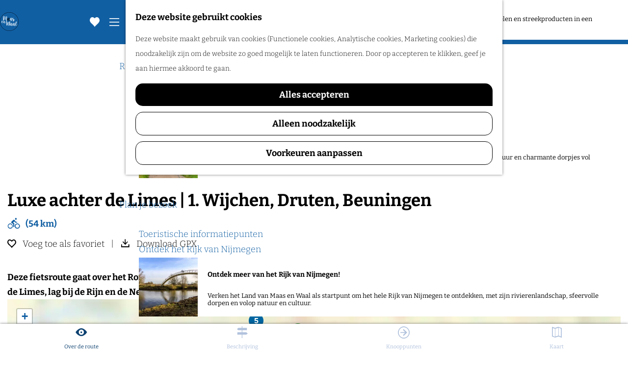

--- FILE ---
content_type: text/html; charset=UTF-8
request_url: https://www.visitnijmegen.com/land-van-maas-en-waal/routes/fietsroutes/3301280660/luxe-achter-de-limes-1-wijchen-beuningen-druten
body_size: 28630
content:
<!DOCTYPE html>

<html lang="nl">
<head>
    <meta charset="utf-8">
    <meta http-equiv="X-UA-Compatible" content="IE=edge">
    <meta name="viewport" content="width=device-width, initial-scale=1.0">
    <meta name="msvalidate.01" content="0165B6DFBFDC76DB95E5AD1E4C980388"/>
    <meta name="theme-color" content="#2181B7">
<meta name="msapplication-TileColor" content="#2181B7"/>


    <title>
        Luxe achter de Limes | 1. Wijchen, Beuningen, Druten |     </title>

                                            <script>
                window.dataLayer = window.dataLayer || [];
                function gtag(){dataLayer.push(arguments);}

                gtag('consent', 'default', {
                    'ad_personalization': 'denied',
                    'ad_storage': 'denied',
                    'ad_user_data': 'denied',
                    'analytics_storage': 'denied',
                    'functionality_storage': 'denied',
                    'personalization_storage': 'denied',
                    'security_storage': 'granted',
                    'wait_for_update': 500
                });
                gtag('set', 'ads_data_redaction', true);
            </script>
                                    <!-- Google Tag Manager -->
            <script>(function(w,d,s,l,i){w[l]=w[l]||[];w[l].push(
                    {'gtm.start': new Date().getTime(),event:'gtm.js'}
                );var f=d.getElementsByTagName(s)[0],
                    j=d.createElement(s),dl=l!='dataLayer'?'&l='+l:'';j.async=true;j.src=
                    'https://www.googletagmanager.com/gtm.js?id='+i+dl;f.parentNode.insertBefore(j,f);
                })(window,document,'script','dataLayer','GTM-WX3CWGG');
            </script>
            <!-- End Google Tag Manager -->
                                

                        

    <link rel="canonical" href="https://www.visitnijmegen.com/routes/3301280660/luxe-achter-de-limes-1-wijchen-beuningen-druten" />



            <meta name="description" content="Deze fietsroute gaat over het Romeinse verleden in het Rijk van Nijmegen. Zuid-Nederland werd deel van het Romeinse rijk. De grens van het rijk, de Limes, lag bij de Rijn en de Nederrijn.">
        
                                <meta property="og:title" content="Luxe achter de Limes | 1. Wijchen, Beuningen, Druten" />
                                <meta property="og:description" content="Deze fietsroute gaat over het Romeinse verleden in het Rijk van Nijmegen. Zuid-Nederland werd deel van het Romeinse rijk. De grens van het rijk, de Limes, lag bij de Rijn en de Nederrijn." />
                                <meta property="og:url" content="https://www.visitnijmegen.com/routes/3301280660/luxe-achter-de-limes-1-wijchen-beuningen-druten" />
                                <meta property="og:type" content="website" />
                                                <meta property="og:image" content="https://assets.plaece.nl/thumb/FsmedWm5-XrY8djxIRc3IDnlvPmGSIfLIZpa3eDy8B0/resizing_type:fit/width:650/height:366/gravity:sm/aHR0cHM6Ly9hc3NldHMucGxhZWNlLm5sL29kcC1rYW4vaW1hZ2UvamRwOTE4MDgyMy00MzgzczFtYS15MV8xMDk4MzQ4MTIzLmpwZw.jpg" />
                                                            <meta property="og:image" content="https://assets.plaece.nl/thumb/zY_Dp1Kc31doTkU4DTAHd-RmXAB_s-5SzmsOQLxJXYo/resizing_type:fit/width:650/height:366/gravity:sm/aHR0cHM6Ly9hc3NldHMucGxhZWNlLm5sL29kcC1rYW4vaW1hZ2UvdmlsbGEtdGllbmFra2VyXzMzMzUwMDgzMTEuanBn.jpg" />
                                                            <meta property="og:image" content="https://assets.plaece.nl/thumb/6gsJWPuI2mLZDWhPyKSZEfnbrUL_Qpu_zMqviKuyJes/resizing_type:fit/width:650/height:366/gravity:sm/aHR0cHM6Ly9hc3NldHMucGxhZWNlLm5sL29kcC1rYW4vaW1hZ2Uvcm9tZWluc2Utc3RhZC1ub3Zpb21hZ3VzLTJfMTUzNDM5NjEzMC5qcGc.jpg" />
                                                            <meta property="og:image" content="https://assets.plaece.nl/thumb/i7DbZ8d2cA7VNnHtyOAWkVLsJk2VNjQAExdzxG8ALEw/resizing_type:fit/width:650/height:366/gravity:sm/aHR0cHM6Ly9hc3NldHMucGxhZWNlLm5sL29kcC1rYW4vaW1hZ2Uvd2lqY2hlbi1yb21laW5zLXZpbGxhLWxhbmRzY2hhcC00XzMwMjk4OTgwMjYuanBn.jpg" />
                        

                                <meta name="twitter:card" content="summary" />
                                <meta name="twitter:title" content="Luxe achter de Limes | 1. Wijchen, Beuningen, Druten" />
                                <meta name="twitter:description" content="Deze fietsroute gaat over het Romeinse verleden in het Rijk van Nijmegen. Zuid-Nederland werd deel van het Romeinse rijk. De grens van het rijk, de Limes, lag bij de Rijn en de Nederrijn." />
            






            
        <link rel="shortcut icon" href="/build/assets/favicon.ac3f270b82b33b978cca.ico" type="image/x-icon">
<link rel="apple-touch-icon" href="/build/assets/apple-touch-icon.2446616dca9f203517d2.png">

<link rel="apple-touch-icon-precomposed" sizes="57x57" href="/build/assets/apple-touch-icon-57x57.a15fd796765dc8fc331b.png"/>
<link rel="apple-touch-icon-precomposed" sizes="114x114" href="/build/assets/apple-touch-icon-114x114.033767d619c1f58f6cff.png"/>
<link rel="apple-touch-icon-precomposed" sizes="72x72" href="/build/assets/apple-touch-icon-72x72.93ada82553bbdd4a8d1e.png"/>
<link rel="apple-touch-icon-precomposed" sizes="144x144" href="/build/assets/apple-touch-icon-144x144.c12e2930b6b790d737ff.png"/>
<link rel="apple-touch-icon-precomposed" sizes="60x60" href="/build/assets/apple-touch-icon-60x60.16d95c8c4030d64805f4.png"/>
<link rel="apple-touch-icon-precomposed" sizes="120x120" href="/build/assets/apple-touch-icon-120x120.d3951101ce3fb225df4e.png"/>
<link rel="apple-touch-icon-precomposed" sizes="76x76" href="/build/assets/apple-touch-icon-76x76.b604f2abdfd4a42bf8df.png"/>
<link rel="apple-touch-icon-precomposed" sizes="152x152" href="/build/assets/apple-touch-icon-152x152.2446616dca9f203517d2.png"/>
<link rel="icon" type="image/png" href="/build/assets/favicon-196x196.3734dc061755b7cf1c5d.png" sizes="196x196"/>
<link rel="icon" type="image/png" href="/build/assets/favicon-96x96.070db73335e4e05dc8ff.png" sizes="96x96"/>
<link rel="icon" type="image/png" href="/build/assets/favicon-32x32.554439e22cacb16c92b5.png" sizes="32x32"/>
<link rel="icon" type="image/png" href="/build/assets/favicon-16x16.f5150236748d9232216d.png" sizes="16x16"/>
<link rel="icon" type="image/png" href="/build/assets/favicon-128.b88a5d1fa1164be0966b.png" sizes="128x128"/>
<meta name="application-name" content="Visit Nijmegen"/>
<meta name="msapplication-TileImage" content="/build/assets/mstile-144x144.c12e2930b6b790d737ff.png"/>
<meta name="msapplication-square70x70logo" content="/build/assets/mstile-70x70.b88a5d1fa1164be0966b.png"/>
<meta name="msapplication-square150x150logo" content="/build/assets/mstile-150x150.8700f9ad6f6e79e38fef.png"/>
<meta name="msapplication-wide310x150logo" content="/build/assets/mstile-310x150.292bbf00c4829256e66e.png"/>
<meta name="msapplication-square310x310logo" content="/build/assets/mstile-310x310.acba752856e20548c937.png"/>


        <link rel="preload" href="/build/assets/bitter-v39-latin-300.c4a3f97457390e514b1d.woff2" as="font" type="font/woff2" crossorigin>
    <link rel="preload" href="/build/assets/bitter-v39-latin-700.382e48af1d23d0f394d7.woff2" as="font" type="font/woff2" crossorigin>

                        <link rel="stylesheet" href="/build/maaswaal.d8b1bebe5575381000da.css">
        <link rel="stylesheet" href="/build/main-print.2e218fe974423485ea3c.css" media="print">


        <script src="/build/runtime.b6c1054f32baf5db501b.bundle.js" defer></script>
<script src="/build/main.3f1baaec9cc6c8eed7cf.bundle.js" defer></script>

<script>
  var odpClientApi = 'https\u003A\/\/www.visitnijmegen.com\/_client\/odp\/api';
  var clientFavorites = 'https\u003A\/\/www.visitnijmegen.com\/_client\/favorite';
</script>


        <script>
    (function(w,d,e,u,f,l,n){w[f]=w[f]||function(){(w[f].q=w[f].q||[])
        .push(arguments);},l=d.createElement(e),l.async=1,l.src=u,
        n=d.getElementsByTagName(e)[0],n.parentNode.insertBefore(l,n);})
    (window,document,'script','https://assets.mailerlite.com/js/universal.js','ml');
    ml('account', '422484');
</script>


        
    <script src="https://cdnjs.cloudflare.com/ajax/libs/jquery/2.2.4/jquery.min.js" integrity="sha512-DUC8yqWf7ez3JD1jszxCWSVB0DMP78eOyBpMa5aJki1bIRARykviOuImIczkxlj1KhVSyS16w2FSQetkD4UU2w==" crossorigin="anonymous" referrerpolicy="no-referrer"></script>
</head>

<body class=" "
      data-ga-value=3301280660                                                          data-has-no-pageparts="true"
                  data-instant-intensity="viewport"
       data-cookie-bundle-enabled="true">
                                                    <!-- Google Tag Manager (noscript) -->
            <noscript>
                <iframe src="https://www.googletagmanager.com/ns.html?id=GTM-WX3CWGG"
                    height="0" width="0" style="display:none;visibility:hidden"></iframe>
            </noscript>
            <!-- End Google Tag Manager (noscript) -->
                        

                
    <header class="main-header">
        <a href="#main" class="header__skiplink">Ga naar inhoud</a>
        <div class="container-fluid">
                                                            <a href="/land-van-maas-en-waal" class="main-header__logo">
                                    <svg xmlns="http://www.w3.org/2000/svg" viewBox="0 0 340.6 108.9" width="340.6" height="108.9" class="main-header__logo__img">
            <path d="M51.7 1.2c27.9 0 50.5 22.6 50.5 50.5s-22.6 50.5-50.5 50.5S1.2 79.6 1.2 51.7 23.8 1.2 51.7 1.2m0-1.2C23.2 0 0 23.2 0 51.7s23.2 51.7 51.7 51.7 51.7-23.2 51.7-51.7S80.2 0 51.7 0z"/>
            <path class="st0" d="M50.5 32c.1.1.1.2.1.3s-.1.2-.2.2c-.4-.4-.8-.6-1.2-.6s-.8.1-1.2.3c-.7.4-1.3 1.3-1.9 2.4-.6 1.2-1 2.4-1.4 3.7-.5 1.7-.7 3.2-.7 4.6 0 1.4.3 2.1 1 2.1.3 0 .6-.5 1.1-1.4.4-1 .8-2 1.3-3.3.5-1.5 1-3 1.4-4.4s.6-2.2.7-2.4c.1-.3.6-.6 1.3-.7.7-.1 1.3-.1 1.6.2.1.1.1.2.2.3 0 .1.1.2 0 .3-.2 0-.4.5-.6 1.7-.3 1.2-.5 2.5-.8 4.1-.2 1.2-.4 2.5-.5 3.7-.2 1.2-.3 2.2-.3 3v1c0 .2.1.4.1.4.3 0 .8-.5 1.5-1.5.7-1.1 1.3-2.2 2-3.5l1.5-3c.4-.9.7-1.5.9-1.9.2 0 .3-.1.5 0 .2 0 .4.1.5.2-.2.3-.5.9-.9 1.9s-.9 2.1-1.5 3.2c-.7 1.4-1.5 2.7-2.3 3.9-.8 1.1-1.4 1.7-2 1.7h-.1c-.5-.1-.9-.3-1.3-.6-.3-.3-.5-.7-.7-1.2-.1-.4-.2-.8-.3-1.3 0-.5-.1-1 0-1.5 0-1 .1-1.9.3-2.8.1-.9.2-1.6.3-2.2-.1.2-.2.6-.3 1.1-.2.5-.4 1.1-.6 1.8-.4 1-.8 1.9-1.2 2.7-.5.9-.9 1.3-1.3 1.4-1.2.1-2.3-.1-3.3-.7s-1.6-1.5-1.6-2.8V42c0-1.6.2-3 .7-4.5s1.2-2.8 2-3.9c.4-.6.8-1.1 1.3-1.5.4-.4.9-.7 1.3-1 .2-.1.4-.2.7-.3s.6-.1 1-.1h.4c.5 0 1 .1 1.5.2.2.4.7.7 1 1.1z" class="main-header__logo-primary"/>
            <path d="M65.2 32c.1.1.1.2.1.3s-.1.2-.2.2c-.4-.4-.8-.6-1.2-.6-.4 0-.8.1-1.2.3-.7.4-1.3 1.3-1.9 2.4-.6 1.2-1 2.4-1.4 3.7-.5 1.7-.7 3.2-.7 4.6 0 1.4.3 2.1 1 2.1.3 0 .6-.5 1.1-1.4.4-1 .8-2 1.3-3.3.5-1.5 1-3 1.4-4.4s.6-2.2.7-2.4c.1-.3.6-.6 1.3-.7.7-.1 1.3-.1 1.6.2.1.1.1.2.2.3 0 .1.1.2 0 .3-.2 0-.4.5-.6 1.7-.3 1.2-.5 2.5-.8 4.1-.2 1.2-.4 2.5-.5 3.7-.2 1.2-.3 2.2-.3 3v1c0 .2.1.4.1.4.3 0 .8-.5 1.5-1.5.7-1.1 1.3-2.2 2-3.5l1.5-3c.4-.9.7-1.5.9-1.9.2 0 .3-.1.5 0 .2 0 .4.1.5.2-.2.3-.5.9-.9 1.9s-.9 2.1-1.5 3.2c-.7 1.4-1.5 2.7-2.3 3.9-.8 1.1-1.4 1.7-2 1.7h-.1c-.5-.1-.9-.3-1.3-.6-.3-.3-.5-.7-.7-1.2-.1-.4-.2-.8-.3-1.3 0-.5-.1-1 0-1.5 0-1 .1-1.9.3-2.8.1-.9.2-1.6.3-2.2-.1.2-.2.6-.3 1.1-.2.5-.4 1.1-.6 1.8-.4 1-.8 1.9-1.2 2.7-.5.9-.9 1.3-1.3 1.4-1.2.1-2.3-.1-3.3-.7s-1.6-1.5-1.6-2.8V42c0-1.6.2-3 .7-4.5.5-1.5 1.2-2.8 2-3.9.4-.6.8-1.1 1.3-1.5.4-.4.9-.7 1.3-1 .2-.1.4-.2.7-.3.3-.1.6-.1 1-.1h.4c.5 0 1 .1 1.5.2.3.4.8.7 1 1.1z" class="main-header__logo-primary"/>
            <path d="M74.8 33.6c-.1.2-.3.4-.7.5-.4.1-.7 0-.8-.3 0-.5-.1-1-.2-1.3s-.3-.6-.4-.7c-.4-.4-.8-.4-1.4.1-.5.4-.7 1.1-.6 2 0 .4.2.7.4 1 .2.3.4.6.7.9.6.5 1.3 1 2.1 1.5s1.6 1 2.3 1.6c.6.5 1.2 1 1.6 1.7.2.2.3.4.4.7.1-.1.3-.2.4-.3 1.1-.7 2-1.6 2.6-2.7.2-.1.4-.1.5-.1.2 0 .3.1.5.2-.2.5-.5.9-.8 1.3-.3.4-.7.7-1.1 1.1-.6.5-1.2 1-1.8 1.4.1.2.1.5.2.7.1.8.1 1.5 0 2.2s-.4 1.4-.7 2c-.3.5-.6.9-.9 1.3-.4.4-.8.7-1.2 1-.8.5-1.6.8-2.4.9h-.2c-.8 0-1.4-.3-2-.8-.5-.5-.6-1.1-.2-1.8s.9-1.4 1.7-2.1c.4-.4.9-.8 1.4-1.2l.6-.5c0-.2-.1-.4-.1-.6-.2-.8-.8-1.6-1.7-2.5-.9-.8-1.8-1.8-2.6-2.7-.4-.5-.8-1.1-1.1-1.6-.4-1-.6-1.6-.6-2.2v-.2c0-.4.1-.7.2-1 .2-.4.4-.7.7-1 .5-.6 1.2-.9 2-1.1.2-.1.4-.1.7-.1.5 0 1 .1 1.4.4.3.2.5.5.8.9.1.3.2.8.3 1.4zm-1.1 12.2c-.7.7-1.3 1.3-1.7 1.8-.1.3-.3.5-.3.7-.1.2 0 .4.1.5.3.3.7.2 1.2-.3s.9-1.2 1.3-2c.2-.5.3-1 .4-1.5-.3.2-.6.5-1 .8zM11.8 56.3c0 .9.2 1.7.4 2.3.3.7.7 1.1 1.2 1.2.6.1 1.3-.1 2-.9.8-.7 1.5-1.5 2.1-2.5.3-.5.7-1 1-1.5s.5-1 .7-1.4c.1-.1.3-.2.4-.2.1 0 .3.1.4.2-.2.5-.5 1-.8 1.6s-.7 1.1-1 1.7c-.7 1.1-1.5 2-2.4 2.7-.7.6-1.5.9-2.3.9H13c-.8-.2-1.6-.5-2.1-.9-.6-.5-1.1-1-1.4-1.7-.6-1.1-.9-2.4-.9-3.8v-.4c.1-1.6.4-3 1.1-4.3.3-.6.7-1 1.1-1.3s.8-.5 1.2-.6c.2 0 .3-.1.5-.1.5 0 1 .2 1.4.6.6.5.9 1.3.9 2.2 0 1.5-.5 2.7-1.4 3.5-.4.4-1 .7-1.6 1v1.7zm1.3-3.3c.7-.8 1-1.7 1.1-2.5 0-.9-.1-1.3-.5-1.4-.3-.1-.6.3-1 1.2-.3.9-.6 1.9-.7 3 0 .3-.1.5-.1.8.5-.3.9-.7 1.2-1.1z" class="main-header__logo-primary"/>
            <path d="M20.8 47.5c.2 0 .3.1.5.3l.3.6c.1.5.2 1.1.2 1.7 0 .7 0 1.4.1 2 .1-.4.3-.9.7-1.6.3-.7.8-1.2 1.2-1.7.3-.3.5-.5.8-.6.3-.2.6-.2.9-.2.7.1 1.2.6 1.3 1.7.2 1.1.2 2.3.2 3.8 0 .6-.1 1.2-.1 1.8-.1.6-.1 1.2-.2 1.8-.1 1-.2 1.9-.3 2.7-.1.7 0 1.1.1 1.1.3.1.8-.2 1.3-1 .6-.8 1.1-1.6 1.6-2.6.3-.6.7-1.3 1-1.8.3-.6.5-1.1.7-1.4.1-.1.3-.1.4-.1.1 0 .3 0 .4.2-.2.4-.4.9-.7 1.5-.3.7-.7 1.3-1 2.1-.6 1.1-1.2 2-1.9 2.9-.6.7-1.2 1.1-1.7 1.1h-.3c-.4-.1-.7-.3-1-.6-.3-.3-.5-.7-.6-1.1-.2-.7-.4-1.6-.4-2.5 0-1 0-2 .1-3 .1-1.5.3-2.8.5-4s.2-1.8 0-1.8c-.3 0-.6.2-1 .7s-.8 1.1-1.1 1.7c-.2.3-.4.7-.5 1-.2.4-.3.7-.4 1v1.1c0 .4 0 .8-.1 1.1 0 .7-.1 1.3-.1 1.9 0 .5 0 .9-.1 1-.4.5-.9.8-1.4 1s-1-.1-1.3-.9c0-.4-.1-.8-.1-1.2s0-.7.1-1.1c.1-.8.1-1.5.2-2.3.2-1.4.4-2.6.5-3.6.2-1.1.1-1.7-.2-2 .2-.3.4-.5.7-.6.2-.1.4-.1.7-.1-.1 0 0 0 0 0z" class="main-header__logo-primary"/>
            <path d="M38.2 60.4c.3 3.2.3 4.6.6 6.6s.4 4 .5 4 .2-.1.3-.3c.1-.2.2-.5.3-1 .2-.8.3-1.8.5-3s.4-2.6.7-4c.3-1.4.6-2.9.9-4.2.4-1.4.8-2.6 1.3-3.5.2-.4.6-.7 1.2-.8.6-.1 1.1 0 1.5.3.2.1.4.3.5.6.1.2.2.5.2.8v4c0 1.6.1 3.1.3 4.8.1.8.2 1.7.3 2.5s.2 1.6.4 2.3c.2 1.3.5 2.4.8 3.3s.7 1.3 1.1 1.3c.1 0 .2-.3.2-.9v-2.3c0-1.9.2-4.4.5-7.6s1-6.8 2.2-10.9c.1-.2.2-.4.3-.5.1-.2.3-.3.5-.4.7-.5 1.5-.6 2.3-.4.7.2 1.1.5 1.1.9 0 .1 0 .2-.1.3-.3.6-.6 1.6-.9 2.9-.3 1.4-.6 2.9-.9 4.6-.2.9-.3 1.9-.5 2.8-.2 1-.3 1.9-.5 2.8-.3 1.8-.6 3.5-1 5-.3 1.5-.6 2.6-1 3.4-.4.7-.9 1.1-1.6 1.3-.2 0-.4.1-.6.1-.4 0-.8-.2-1.1-.5-.7-.9-1.3-2-1.7-3.5s-.7-3-.9-4.5-.3-3-.3-4.4 0-2.6-.1-3.5v-1.2c0-.3 0-.5-.1-.5 0 0-.1.1-.1.4-.1.2-.2.6-.3 1-.2.8-.5 1.7-.8 2.9s-.6 2.4-.9 3.7c-.3 1.3-.6 2.5-.9 3.6-.3 1.1-.5 2-.7 2.5-.1.3-.2.5-.4.7l-.6.6c-.7.5-1.5.8-2.4.8s-1.4-.2-1.6-.8c-.3-.8-.5-2.1-.7-4-.2-1.8-.9-9-.9-10.1s-.4-7.8-.5-8.8c-.1-1.9-.3-10.8-.3-10.8.1-2 .3-3.8.5-5.4.4-3 .8-5.4 1.3-7.2.5-1.8.6-2.7.4-2.8-.4-.1-.9.2-1.4 1s-1 1.8-1.6 3c-.3.7-.6 1.4-.9 2.2-.3.8-.6 1.5-.8 2.3-.5 1.5-1 3.1-1.4 4.6s-.7 2.8-.9 3.8c-.1.3-.2.6-.4.8s-.3.3-.5.4c-.5.2-.9.1-1.5-.1-.5-.3-.8-.6-.9-1-.3-1.1-.4-2.3-.5-3.7v-4.3c0-1.4.1-2.7.2-4 .1-1.2.1-2.3.1-3 0-.4 0-.8-.1-1 0-.2-.1-.4-.2-.4-.3 0-.7.6-1.2 1.9s-1 2.8-1.5 4.4c-.4 1.3-.7 2.5-1 3.7s-.4 2-.4 2.4c.1 1.1.1 2.2.2 3.1.1 1 .1 2 .2 3.1l-.3.9c-.2.3-.3.5-.5.8-.6.7-1.3 1-2.1 1.1s-1.2-.2-1.3-.9c-.2-1.3-.3-2.8-.4-4.5v-1.5c0-1.2 0-2.5.1-3.7.1-2.2.2-4.3.4-6.3s.3-3.7.4-5.1v-1.8c0-.5 0-.8-.1-.9.1-.4.4-.6.9-.6h.4c.7.1 1.2.5 1.5 1.1.1.8.1 1.7.2 2.8 0 1.1.1 2.2.1 3.4.1 1.7.1 3.3.1 4.7 0 1.4.1 2.2.1 2.3.1-.5.3-1.4.6-2.9.4-1.4.8-2.9 1.3-4.3.3-1 .6-1.9 1-2.7.3-.8.6-1.4.9-1.8.2-.3.5-.4 1-.4s.9.2 1.3.5c.2.2.4.4.5.7.2.3.3.6.3 1 0 .6 0 1.5.1 2.6V34.9c0 1.2 0 2.1.1 2.9 0 .8 0 1.2.1 1.2 0 0 .1-.2.2-.5s.2-.7.3-1.1c.2-.9.5-2 .8-3.4.4-1.4.8-2.8 1.3-4.2.5-1.5 1.2-2.9 1.9-4.2.7-1.3 1.5-2.3 2.4-3 .5-.4 1-.4 1.7 0 .6.4 1.1.9 1.3 1.6.1.6.2 1.3.2 2.2 0 .4-1.3 8.8-1.6 16.5.1 1.5.8 16 1 17.5zM65.8 60.1c.1.1.1.2.1.3s-.1.2-.2.2c-.4-.4-.8-.6-1.2-.6-.4 0-.8.1-1.2.3-.7.4-1.3 1.3-1.9 2.4-.6 1.2-1 2.4-1.4 3.7-.5 1.7-.7 3.2-.7 4.6s.3 2.1 1 2.1c.3 0 .6-.5 1.1-1.4.4-1 .8-2 1.3-3.3.5-1.5 1-3 1.4-4.4.4-1.4.6-2.2.7-2.4.1-.3.6-.6 1.3-.7.7-.1 1.3-.1 1.6.2.1.1.1.2.2.3 0 .1.1.2 0 .3-.2 0-.4.5-.6 1.7-.3 1.2-.5 2.5-.8 4.1-.2 1.2-.4 2.5-.5 3.7-.2 1.2-.3 2.2-.3 3v1c0 .2.1.4.1.4.3 0 .8-.5 1.5-1.5.7-1.1 1.3-2.2 2-3.5l1.5-3c.4-.9.7-1.5.9-1.9.2 0 .3-.1.5 0 .2 0 .4.1.5.2-.2.3-.5.9-.9 1.9s-.9 2.1-1.5 3.2c-.7 1.4-1.5 2.7-2.3 3.9-.8 1.1-1.4 1.7-2 1.7h-.1c-.5-.1-.9-.3-1.3-.6-.3-.3-.5-.7-.7-1.2-.1-.4-.2-.8-.3-1.3 0-.5-.1-1 0-1.5 0-1 .1-1.9.3-2.8.1-.9.2-1.6.3-2.2-.1.2-.2.6-.3 1.1-.2.5-.4 1.1-.6 1.8-.4 1-.8 1.9-1.2 2.7-.5.9-.9 1.3-1.3 1.4-1.2.1-2.3-.1-3.3-.7s-1.6-1.5-1.6-2.8v-.2c0-1.6.2-3 .7-4.5s1.2-2.8 2-3.9c.4-.6.8-1.1 1.3-1.5.4-.4.9-.7 1.3-1 .2-.1.4-.2.7-.3.3-.1.6-.1 1-.1h.4c.5 0 1 .1 1.5.2.3.2.7.5 1 .9z" class="main-header__logo-primary"/>
            <path d="M80.6 60.1c.1.1.1.2.1.3s-.1.2-.2.2c-.4-.4-.8-.6-1.2-.6-.4 0-.8.1-1.2.3-.7.4-1.3 1.3-1.9 2.4-.6 1.2-1 2.4-1.4 3.7-.5 1.7-.7 3.2-.7 4.6s.3 2.1 1 2.1c.3 0 .6-.5 1.1-1.4.4-1 .8-2 1.3-3.3.5-1.5 1-3 1.4-4.4.4-1.4.6-2.2.7-2.4.1-.3.6-.6 1.3-.7.7-.1 1.3-.1 1.6.2.1.1.1.2.2.3 0 .1.1.2 0 .3-.2 0-.4.5-.6 1.7-.3 1.2-.5 2.5-.8 4.1-.2 1.2-.4 2.5-.5 3.7-.2 1.2-.3 2.2-.3 3v1c0 .2.1.4.1.4.3 0 .8-.5 1.5-1.5.7-1.1 1.3-2.2 2-3.5l1.5-3c.4-.9.7-1.5.9-1.9.2 0 .3-.1.5 0 .2 0 .4.1.5.2-.2.3-.5.9-.9 1.9s-.9 2.1-1.5 3.2c-.7 1.4-1.5 2.7-2.3 3.9-.8 1.1-1.4 1.7-2 1.7h-.1c-.5-.1-.9-.3-1.3-.6-.3-.3-.5-.7-.7-1.2-.1-.4-.2-.8-.3-1.3 0-.5-.1-1 0-1.5 0-1 .1-1.9.3-2.8.1-.9.2-1.6.3-2.2-.1.2-.2.6-.3 1.1-.2.5-.4 1.1-.6 1.8-.4 1-.8 1.9-1.2 2.7-.5.9-.9 1.3-1.3 1.4-1.2.1-2.3-.1-3.3-.7s-1.6-1.5-1.6-2.8v-.2c0-1.6.2-3 .7-4.5s1.2-2.8 2-3.9c.4-.6.8-1.1 1.3-1.5.4-.4.9-.7 1.3-1 .2-.1.4-.2.7-.3.3-.1.6-.1 1-.1h.4c.5 0 1 .1 1.5.2.2.2.7.5 1 .9z" class="main-header__logo-primary"/>
            <path d="M88.9 65.2c-.1.9-.2 1.8-.2 2.6s-.1 1.7-.1 2.4c0 1.4 0 2.6.2 3.5.2 1 .4 1.5.8 1.6.4.2 1.1-.3 1.9-1.3s1.6-2.1 2.3-3.3c.5-.8 1-1.6 1.4-2.4s.7-1.4 1-1.9c.2-.1.4-.1.5-.1.2 0 .4.1.5.2-.3.6-.6 1.3-1 2.1-.4.9-.9 1.7-1.4 2.6-.8 1.3-1.7 2.5-2.6 3.5-.8.8-1.6 1.2-2.4 1.2h-.6c-.6-.2-1.2-.5-1.7-.9-.4-.4-.8-1-1.1-1.7-.6-1.2-.9-2.8-1-4.6v-1.2c0-1.5.1-3 .3-4.5.3-2 .7-3.9 1.3-5.8.6-1.8 1.2-3.4 1.9-4.6.4-.4.8-.7 1.4-.9.5-.1.9-.2 1.2-.2h.2c1 .1 1.5.9 1.7 2.3.1 1.5-.1 3-.6 4.7-.3.9-.7 1.8-1.1 2.7-.5.9-1 1.6-1.6 2.3-.4.4-.7.7-1.1 1-.1.4-.1.5-.1.7zm.3-2c.4-.5.8-1.1 1.2-1.7.4-.6.7-1.3.9-2 .2-.6.4-1.2.5-1.8.2-.6.3-1.1.3-1.7.2-1 .2-1.8.1-2.5s-.2-1.1-.5-1.1-.7.5-1.1 1.8c-.4 1.2-.7 2.8-1.1 4.6-.2 1-.3 2-.5 3.1-.1.5-.1 1-.2 1.5.3 0 .4-.1.4-.2z" class="main-header__logo-primary"/>
        </svg>
                            <span class="sr-only">Ga naar de homepage</span>
                    </a>
                            
                    <nav id="main-nav" class="main-header__nav main-nav" aria-label="Primair">
        <ul class="menu">
                                                                                            <li class="main-nav__parent-wrapper main-nav__parent-wrapper--has-children" data-a11y="close">
                                        <button class="menu__children-back-btn">
            <span class="icon icon-font icon-fill-chevron-left main-header--mobile__back-btn-icon" aria-hidden="true"></span>
            Terug
        </button>
                                            <a href="/land-van-maas-en-waal/zien-doen" class="main-nav__link main-nav__link-parent main-nav__link--has-children      main-nav-parent-link__theme--default"
                aria-haspopup="true" aria-expanded="false"
                aria-controls="menu__children-97"                
                >
                            <span class="main-nav__link-title button-content--reset">Zien en doen</span>
                                                                                                                                    </a>
                                    
                                <div class="menu__children-wrapper">
            <ul id="menu__children-97" class="menu__children">
                                                    <li class="main-nav__child-wrapper main-nav-child__theme--default">
                <a href="/land-van-maas-en-waal/uitagenda" class="main-nav__link main-nav__link-child       main-nav-child-link__theme--default"
                                
                >
                            <span class="main-nav__link-title button-content--reset">UITagenda</span>
                                                                                                                                    </a>
                                </li>
                                                        <li class="main-nav__child-wrapper main-nav-child__theme--default">
                <a href="/land-van-maas-en-waal/zien-doen/overnachten" class="main-nav__link main-nav__link-child       main-nav-child-link__theme--default"
                                
                >
                            <span class="main-nav__link-title button-content--reset">Overnachten</span>
                                                                                                                                    </a>
                                </li>
                                                        <li class="main-nav__child-wrapper main-nav-child__theme--default">
                <a href="/land-van-maas-en-waal/zien-doen/eten-en-drinken" class="main-nav__link main-nav__link-child       main-nav-child-link__theme--default"
                                
                >
                            <span class="main-nav__link-title button-content--reset">Eten en Drinken</span>
                                                                                                                                    </a>
                                </li>
                                                        <li class="main-nav__child-wrapper main-nav-child__theme--default">
                <a href="/land-van-maas-en-waal/zien-doen/actief" class="main-nav__link main-nav__link-child       main-nav-child-link__theme--default"
                                
                >
                            <span class="main-nav__link-title button-content--reset">Actief</span>
                                                                                                                                    </a>
                                </li>
                                                        <li class="main-nav__child-wrapper main-nav-child__theme--default">
                <a href="/land-van-maas-en-waal/zien-doen/winkelen" class="main-nav__link main-nav__link-child       main-nav-child-link__theme--default"
                                
                >
                            <span class="main-nav__link-title button-content--reset">Winkelen</span>
                                                                                                                                    </a>
                                </li>
                                                        <li class="main-nav__child-wrapper main-nav-child__theme--default">
                <a href="/land-van-maas-en-waal/zien-doen/eropuit-met-kinderen" class="main-nav__link main-nav__link-child       main-nav-child-link__theme--default"
                                
                >
                            <span class="main-nav__link-title button-content--reset">Eropuit met kinderen</span>
                                                                                                                                    </a>
                                </li>
                                                        <li class="main-nav__child-wrapper main-nav-child__theme--default">
                <a href="/land-van-maas-en-waal/zien-doen/groepen" class="main-nav__link main-nav__link-child       main-nav-child-link__theme--default"
                                
                >
                            <span class="main-nav__link-title button-content--reset">Groepen</span>
                                                                                                                                    </a>
                                </li>
                                                        <li class="main-nav__child-wrapper main-nav-child__theme--highlight">
                <a href="/land-van-maas-en-waal/overzicht/camping" class="main-nav__link main-nav__link-child   main-nav__link--has-subtitle main-nav__link--has-media   main-nav-child-link__theme--highlight"
                                
                >
                            <span class="main-nav__link-title button-content--reset">Campings in het Land van Maas en Waal</span>
                                                                            <span class="main-nav__link-subtitle button-content--reset">Ontdek de mooiste campings in het Land van Maas en Waal, vaak prachtig gelegen aan het water tussen de rivieren, voor een ontspannen kampeervakantie in de natuur.</span>
                                                                                                                                                                                                                    <picture class="img__wrapper img--theme-default main-nav__link-image button-content--reset"
                    data-copyright="&copy; Koeien land van maas en waal">
                                                                                                                                                                        <source type="image/webp"
                                        srcset="https://assets.plaece.nl/thumb/hGXqHOULnNYGQ1NdhDmOUObI1fGxQYyEsZehCfDsJKE/resizing_type:fit/width:300/height:0/gravity:sm/enlarge:0/aHR0cHM6Ly9hc3NldHMucGxhZWNlLm5sL2t1bWEtbmlqbWVnZW4vdXBsb2Fkcy9tZWRpYS82OGU2MjM4Zjg1ZGFhL2pkcDkxODA5MTEtMTE0NTlzLWhldHR5LXYtb2lqZW4uanBn.webp">
                                                                            <source srcset="https://assets.plaece.nl/thumb/iWFH-zRu-KejvoQw1G93zMYUzLpSmo8Q9twNg2try1k/resizing_type:fit/width:300/height:0/gravity:sm/enlarge:0/aHR0cHM6Ly9hc3NldHMucGxhZWNlLm5sL2t1bWEtbmlqbWVnZW4vdXBsb2Fkcy9tZWRpYS82OGU2MjM4Zjg1ZGFhL2pkcDkxODA5MTEtMTE0NTlzLWhldHR5LXYtb2lqZW4uanBn.jpg">
                                                    <img src="https://assets.plaece.nl/thumb/iWFH-zRu-KejvoQw1G93zMYUzLpSmo8Q9twNg2try1k/resizing_type:fit/width:300/height:0/gravity:sm/enlarge:0/aHR0cHM6Ly9hc3NldHMucGxhZWNlLm5sL2t1bWEtbmlqbWVnZW4vdXBsb2Fkcy9tZWRpYS82OGU2MjM4Zjg1ZGFhL2pkcDkxODA5MTEtMTE0NTlzLWhldHR5LXYtb2lqZW4uanBn.jpg"
                        class="img__main "
                        alt="" loading="lazy"
                        >
            </picture>
                                    </a>
                                </li>
                                </ul>
        </div>
                    </li>
                                    <li class="main-nav__parent-wrapper main-nav__parent-wrapper--has-children" data-a11y="close">
                                        <button class="menu__children-back-btn">
            <span class="icon icon-font icon-fill-chevron-left main-header--mobile__back-btn-icon" aria-hidden="true"></span>
            Terug
        </button>
                                            <a href="/land-van-maas-en-waal/ontdek" class="main-nav__link main-nav__link-parent main-nav__link--has-children      main-nav-parent-link__theme--default"
                aria-haspopup="true" aria-expanded="false"
                aria-controls="menu__children-96"                
                >
                            <span class="main-nav__link-title button-content--reset">Ontdek</span>
                                                                                                                                    </a>
                                    
                                <div class="menu__children-wrapper">
            <ul id="menu__children-96" class="menu__children">
                                                    <li class="main-nav__child-wrapper main-nav-child__theme--default">
                <a href="/land-van-maas-en-waal/ontdek/water-dijken" class="main-nav__link main-nav__link-child       main-nav-child-link__theme--default"
                                
                >
                            <span class="main-nav__link-title button-content--reset">Water en Dijken</span>
                                                                                                                                    </a>
                                </li>
                                                        <li class="main-nav__child-wrapper main-nav-child__theme--default">
                <a href="/land-van-maas-en-waal/ontdek/cultuur-en-historie" class="main-nav__link main-nav__link-child       main-nav-child-link__theme--default"
                                
                >
                            <span class="main-nav__link-title button-content--reset">Cultuur en Historie</span>
                                                                                                                                    </a>
                                </li>
                                                        <li class="main-nav__child-wrapper main-nav-child__theme--default">
                <a href="/land-van-maas-en-waal/ontdek/dagje-uit" class="main-nav__link main-nav__link-child       main-nav-child-link__theme--default"
                                
                >
                            <span class="main-nav__link-title button-content--reset">Dagje uit</span>
                                                                                                                                    </a>
                                </li>
                                                        <li class="main-nav__child-wrapper main-nav-child__theme--default">
                <a href="/land-van-maas-en-waal/ontdek/land-van-maas-en-waal-in-een-weekend" class="main-nav__link main-nav__link-child       main-nav-child-link__theme--default"
                                
                >
                            <span class="main-nav__link-title button-content--reset">In een weekend</span>
                                                                                                                                    </a>
                                </li>
                                                        <li class="main-nav__child-wrapper main-nav-child__theme--highlight">
                <a href="/land-van-maas-en-waal/ontdek/land-van-maas-en-waal-in-een-weekend" class="main-nav__link main-nav__link-child   main-nav__link--has-subtitle main-nav__link--has-media   main-nav-child-link__theme--highlight"
                                
                >
                            <span class="main-nav__link-title button-content--reset">Weekend in het Land van Maas en Waal</span>
                                                                            <span class="main-nav__link-subtitle button-content--reset">Ontsnap een weekend naar het Land van Maas en Waal en geniet van rivieren, dijken, dorpjes, kastelen en streekproducten in een landschap dat je even alles laat vergeten.</span>
                                                                                                                                                                                                                    <picture class="img__wrapper img--theme-default main-nav__link-image button-content--reset"
                    data-copyright="&copy; Hetty van Oijen">
                                                                                                                                                                        <source type="image/webp"
                                        srcset="https://assets.plaece.nl/thumb/xNNsy19m0TDqa2fMtwS7-E9jw1jYqt0tdPShQBs3L0g/resizing_type:fit/width:300/height:0/gravity:sm/enlarge:0/aHR0cHM6Ly9hc3NldHMucGxhZWNlLm5sL2t1bWEtbmlqbWVnZW4vdXBsb2Fkcy9tZWRpYS81ZTMwMjNiZDNjMTBlL2pkcDkxODA5MDItNzUwM3MtaGV0dHktdi1vaWplbi5qcGc.webp">
                                                                            <source srcset="https://assets.plaece.nl/thumb/CDa12eTBdS5-PLAcBY25G-iWAye6YGAI5YQ05mobBLE/resizing_type:fit/width:300/height:0/gravity:sm/enlarge:0/aHR0cHM6Ly9hc3NldHMucGxhZWNlLm5sL2t1bWEtbmlqbWVnZW4vdXBsb2Fkcy9tZWRpYS81ZTMwMjNiZDNjMTBlL2pkcDkxODA5MDItNzUwM3MtaGV0dHktdi1vaWplbi5qcGc.jpg">
                                                    <img src="https://assets.plaece.nl/thumb/CDa12eTBdS5-PLAcBY25G-iWAye6YGAI5YQ05mobBLE/resizing_type:fit/width:300/height:0/gravity:sm/enlarge:0/aHR0cHM6Ly9hc3NldHMucGxhZWNlLm5sL2t1bWEtbmlqbWVnZW4vdXBsb2Fkcy9tZWRpYS81ZTMwMjNiZDNjMTBlL2pkcDkxODA5MDItNzUwM3MtaGV0dHktdi1vaWplbi5qcGc.jpg"
                        class="img__main "
                        alt="Dineren/ eten op het terras bij restaurant café Zaal 4 in Wijchen" loading="lazy"
                        >
            </picture>
                                    </a>
                                </li>
                                </ul>
        </div>
                    </li>
                                    <li class="main-nav__parent-wrapper main-nav__parent-wrapper--has-children" data-a11y="close">
                                        <button class="menu__children-back-btn">
            <span class="icon icon-font icon-fill-chevron-left main-header--mobile__back-btn-icon" aria-hidden="true"></span>
            Terug
        </button>
                                            <a href="/land-van-maas-en-waal/routes" class="main-nav__link main-nav__link-parent main-nav__link--has-children      main-nav-parent-link__theme--default"
                aria-haspopup="true" aria-expanded="false"
                aria-controls="menu__children-132"                
                >
                            <span class="main-nav__link-title button-content--reset">Routes</span>
                                                                                                                                    </a>
                                    
                                <div class="menu__children-wrapper">
            <ul id="menu__children-132" class="menu__children">
                                                    <li class="main-nav__child-wrapper main-nav-child__theme--default">
                <a href="/land-van-maas-en-waal/routes/fietsen" class="main-nav__link main-nav__link-child       main-nav-child-link__theme--default"
                                
                >
                            <span class="main-nav__link-title button-content--reset">Fietsen</span>
                                                                                                                                    </a>
                                </li>
                                                        <li class="main-nav__child-wrapper main-nav-child__theme--default">
                <a href="/land-van-maas-en-waal/routes/wandelen" class="main-nav__link main-nav__link-child       main-nav-child-link__theme--default"
                                
                >
                            <span class="main-nav__link-title button-content--reset">Wandelen</span>
                                                                                                                                    </a>
                                </li>
                                                        <li class="main-nav__child-wrapper main-nav-child__theme--highlight">
                <a href="https://www.visitnijmegen.com/routes/656510385/e-bike-route-door-het-land-van-maas-en-waal" class="main-nav__link main-nav__link-child   main-nav__link--has-subtitle main-nav__link--has-media   main-nav-child-link__theme--highlight"
                                
                >
                            <span class="main-nav__link-title button-content--reset">E-bike route door het Land van Maas en Waal</span>
                                                                            <span class="main-nav__link-subtitle button-content--reset">Fiets met gemak op de E-bike door het afwisselende Land van Maas en Waal, tussen de rivieren, natuur en charmante dorpjes vol gezelligheid.</span>
                                                                                                                                                                                                                    <picture class="img__wrapper img--theme-default main-nav__link-image button-content--reset"
                    >
                                                                                                                                                                        <source type="image/webp"
                                        srcset="https://assets.plaece.nl/thumb/d4UuZLdSDazk3g7pWM9OWxq5DIAFHXnIhf_G8BbOUbU/resizing_type:fit/width:300/height:0/gravity:sm/enlarge:0/aHR0cHM6Ly9hc3NldHMucGxhZWNlLm5sL2t1bWEtbmlqbWVnZW4vdXBsb2Fkcy9tZWRpYS82OGMxMzQ4OWM1N2RiL2pkcDkxODA5MDctOTIxNHMtaGV0dHktdi1vaWplbi5qcGc.webp">
                                                                            <source srcset="https://assets.plaece.nl/thumb/XtaLA7dsMzcrHxsSrD-OOKUvCGg5dFvnMjYCeSKa55k/resizing_type:fit/width:300/height:0/gravity:sm/enlarge:0/aHR0cHM6Ly9hc3NldHMucGxhZWNlLm5sL2t1bWEtbmlqbWVnZW4vdXBsb2Fkcy9tZWRpYS82OGMxMzQ4OWM1N2RiL2pkcDkxODA5MDctOTIxNHMtaGV0dHktdi1vaWplbi5qcGc.jpg">
                                                    <img src="https://assets.plaece.nl/thumb/XtaLA7dsMzcrHxsSrD-OOKUvCGg5dFvnMjYCeSKa55k/resizing_type:fit/width:300/height:0/gravity:sm/enlarge:0/aHR0cHM6Ly9hc3NldHMucGxhZWNlLm5sL2t1bWEtbmlqbWVnZW4vdXBsb2Fkcy9tZWRpYS82OGMxMzQ4OWM1N2RiL2pkcDkxODA5MDctOTIxNHMtaGV0dHktdi1vaWplbi5qcGc.jpg"
                        class="img__main "
                        alt="" loading="lazy"
                        >
            </picture>
                                    </a>
                                </li>
                                </ul>
        </div>
                    </li>
                                    <li class="main-nav__parent-wrapper main-nav__parent-wrapper--has-children" data-a11y="close">
                                        <button class="menu__children-back-btn">
            <span class="icon icon-font icon-fill-chevron-left main-header--mobile__back-btn-icon" aria-hidden="true"></span>
            Terug
        </button>
                                            <a href="/land-van-maas-en-waal/plan-je-bezoek" class="main-nav__link main-nav__link-parent main-nav__link--has-children      main-nav-parent-link__theme--default"
                aria-haspopup="true" aria-expanded="false"
                aria-controls="menu__children-98"                
                >
                            <span class="main-nav__link-title button-content--reset">Plan je bezoek</span>
                                                                                                                                    </a>
                                    
                                <div class="menu__children-wrapper">
            <ul id="menu__children-98" class="menu__children">
                                                    <li class="main-nav__child-wrapper main-nav-child__theme--default">
                <a href="/land-van-maas-en-waal/plan-je-bezoek/vvv" class="main-nav__link main-nav__link-child       main-nav-child-link__theme--default"
                                
                >
                            <span class="main-nav__link-title button-content--reset">Toeristische informatiepunten</span>
                                                                                                                                    </a>
                                </li>
                                                        <li class="main-nav__child-wrapper main-nav-child__theme--default">
                <a href="https://www.visitnijmegen.com/" class="main-nav__link main-nav__link-child       main-nav-child-link__theme--default"
                                
                target="_blank">
                            <span class="main-nav__link-title button-content--reset">Ontdek het Rijk van Nijmegen</span>
                                                                                                                                    </a>
                                </li>
                                                        <li class="main-nav__child-wrapper main-nav-child__theme--highlight">
                <a href="/" class="main-nav__link main-nav__link-child   main-nav__link--has-subtitle main-nav__link--has-media   main-nav-child-link__theme--highlight"
                                
                >
                            <span class="main-nav__link-title button-content--reset">Ontdek meer van het Rijk van Nijmegen!</span>
                                                                            <span class="main-nav__link-subtitle button-content--reset">Verken het Land van Maas en Waal als startpunt om het hele Rijk van Nijmegen te ontdekken, met zijn rivierenlandschap, sfeervolle dorpen en volop natuur en cultuur.</span>
                                                                                                                                                                                                                    <picture class="img__wrapper img--theme-default main-nav__link-image button-content--reset"
                    >
                                                                                                                                                                        <source type="image/webp"
                                        srcset="https://assets.plaece.nl/thumb/mqBk1wxablYICs1oJk18bpyu0wsdQMwtg1GgLfeb69s/resizing_type:fit/width:300/height:0/gravity:sm/enlarge:0/aHR0cHM6Ly9hc3NldHMucGxhZWNlLm5sL2t1bWEtbmlqbWVnZW4vdXBsb2Fkcy9tZWRpYS82ODMwNmRkMTk0MTdmL2pkcDkyMTEyMDgtMzYxNHMuanBn.webp">
                                                                            <source srcset="https://assets.plaece.nl/thumb/ws1i026xA25o-_05bqp3uJgcO2RK-vt38nThSc8QQQY/resizing_type:fit/width:300/height:0/gravity:sm/enlarge:0/aHR0cHM6Ly9hc3NldHMucGxhZWNlLm5sL2t1bWEtbmlqbWVnZW4vdXBsb2Fkcy9tZWRpYS82ODMwNmRkMTk0MTdmL2pkcDkyMTEyMDgtMzYxNHMuanBn.jpg">
                                                    <img src="https://assets.plaece.nl/thumb/ws1i026xA25o-_05bqp3uJgcO2RK-vt38nThSc8QQQY/resizing_type:fit/width:300/height:0/gravity:sm/enlarge:0/aHR0cHM6Ly9hc3NldHMucGxhZWNlLm5sL2t1bWEtbmlqbWVnZW4vdXBsb2Fkcy9tZWRpYS82ODMwNmRkMTk0MTdmL2pkcDkyMTEyMDgtMzYxNHMuanBn.jpg"
                        class="img__main "
                        alt="" loading="lazy"
                        >
            </picture>
                                    </a>
                                </li>
                                </ul>
        </div>
                    </li>
                                                </ul>
    </nav>
    <div class="main-nav__overlay"></div>

                                    <nav class="language-nav" data-a11y="close" aria-labelledby="language-nav-switcher" translate="no">
                            <span id="language-nav-switcher" class="sr-only">
                    Selecteer taal
                    <span class="sr-only" aria-current="true">Huidige taal: Nederlands</span>
                </span>
                                            <button class="language-nav__item language-nav__item--nl language-nav__active-lang"
                        aria-expanded="false" aria-controls="language-nav__items" aria-haspopup="true"
                        aria-labelledby="language-nav-switcher">
                    <span class="language-nav__text" aria-hidden="true">nl</span>
                </button>
                <span class="language-nav__item language-nav__item--nl language-nav__active-lang" aria-labelledby="language-nav-switcher">
                    <span class="language-nav__text" aria-hidden="true">nl</span>
                </span>
            
    <span class="language-nav__icon icon-font icon-fill-chevron-down" aria-hidden="true"></span>
                            <div id="language-nav__items" class="language-nav__items">
                                                                                                        <a href="https://en.visitnijmegen.com/"
                                   class="language-nav__item language-nav__item--en language-nav__link"
                                   lang="en" hreflang="en">
                                                                            <span class="language-nav__text" aria-hidden="true">en</span>
                                                                                                                <span class="sr-only">Go to the English page</span>
                                                                    </a>
                                                                                                                                                            <a href="https://de.visitnijmegen.com/"
                                   class="language-nav__item language-nav__item--de language-nav__link"
                                   lang="de" hreflang="de">
                                                                            <span class="language-nav__text" aria-hidden="true">de</span>
                                                                                                                <span class="sr-only">Gehen Sie zur deutschen Seite</span>
                                                                    </a>
                                                                                        </div>
                    </nav>
    

            <ul class="handles">
                                                                        <li class="handles__item handles__item--search">
                    <a href="/zoeken" class="handles__link " >
                        <span class="handles__icon icon-font icon-fill-magnifyglass" aria-hidden="true"></span>
                        <span class="handles__name">Zoeken</span>
                    </a>
                </li>
                    
                                                                                                                                <li class="handles__item handles__item--favorites">
                    <a href="/favorieten" class="handles__link " >
                        <span class="handles__icon icon-font icon-fill-heart" aria-hidden="true"></span>
                        <span class="handles__count" data-favorite-count="0" aria-describedby="handles-favorites-name" role="status">0</span>
                        <span class="handles__name" id="handles-favorites-name">Favorieten</span>
                    </a>
                </li>
                    
                            <li class="handles__item handles__item--navigation">
                <button class="handles__link handles__link--menu" aria-haspopup="dialog" aria-controls="main-nav"
                        aria-expanded="false">
                    <span class="handles__icon icon-font icon-fill-menu" title="Menu"
                            aria-hidden="true"></span>
                    <span class="handles__name">Menu</span>
                </button>
            </li>
        
            </ul>
        </div>
    </header>

    
        <main id="main">
        
                
            

    <div class="odp-detail-container odp-detail-container--stretch-full odp-detail-container--stretch-full--route">
        <script type="application/ld+json">{
    "@context": "http://schema.org",
    "name": "Luxe achter de Limes | 1. Wijchen, Druten, Beuningen",
    "description": "Deze fietsroute gaat over het Romeinse\u00a0verleden in het Rijk van Nijmegen.\u00a0Zuid-Nederland werd deel van het Romeinse\u00a0rijk. De grens van het rijk, de Limes, lag bij\u00a0de Rijn en de Nederrijn.",
    "image": "https://assets.plaece.nl/odp-kan/image/jdp9180823-4383s1ma-y1_1098348123.jpg",
    "@type": "Place",
    "address": {
        "@type": "PostalAddress",
        "addressCountry": "NL",
        "postalCode": "6602",
        "streetAddress": "Bronckhorstlaan",
        "addressLocality": "Wijchen"
    },
    "geo": {
        "latitude": 51.809469,
        "longitude": 5.730196,
        "@type": "GeoCoordinates"
    }
}</script>
                        <script>
          window.dataLayer = window.dataLayer || [];
          window.dataLayer.push({"categories":["cycling-recreational"],"city":"Wijchen"});
        </script>
    

        
            <div class="route-detail-wrapper">
        <div class="item-details general-content">
            <div class="item-details__item-details-body item-details__route-details-body">
                <div class="item-details__title">
                        

                        <h1 class="item__title">Luxe achter de Limes | 1. Wijchen, Druten, Beuningen</h1>

                        <div class="odp-summary__wrapper">
            <div class="odp-summary__item odp-summary__item--type">
        <span class="odp-summary__icon icon-odp-route icon-odp-cycling-recreational" aria-hidden="true"></span>
        <strong>Wat:</strong>
        <span class="odp-summary__text">Fietsroute</span>
    </div>

                
                        <div class="odp-summary__item odp-summary__item--distance">
            <span class="odp-summary__icon icon-font icon-fill-ruler" aria-hidden="true"></span>
            <strong>Afstand:</strong>
            54 km
        </div>
    
    </div>

                </div>

                
                                                                                                    
                                                
                                                    <div class="item-details__intro item--has-files  ">
                    <div class="item-details__column item-details__column--info">
                        <div class="intro-container">
                                <h1 class="item__title">Luxe achter de Limes | 1. Wijchen, Druten, Beuningen</h1>

                                <div class="odp-summary__wrapper">
            <div class="odp-summary__item odp-summary__item--type">
        <span class="odp-summary__icon icon-odp-route icon-odp-cycling-recreational" aria-hidden="true"></span>
        <strong>Wat:</strong>
        <span class="odp-summary__text">Fietsroute</span>
    </div>

                
                        <div class="odp-summary__item odp-summary__item--distance">
            <span class="odp-summary__icon icon-font icon-fill-ruler" aria-hidden="true"></span>
            <strong>Afstand:</strong>
            54 km
        </div>
    
    </div>

                            <p class="intro-container__description">
                                Deze fietsroute gaat over het Romeinse verleden in het Rijk van Nijmegen. Zuid-Nederland werd deel van het Romeinse rijk. De grens van het rijk, de Limes, lag bij de Rijn en de Nederrijn.
                            </p>
                                                            <div class="actionbar " data-item-id="73961">
            <hr class="actionbar__hr"/>
            <ul class="actionbar__actions list--reset">                                                                                            <li class="actionbar__action actionbar__action--favorite">            <button class="actionbar__action-link favorite__button button--reset" data-favorite-toggle>
                                    <span class="button-content--reset favorite__content--add">
                        <span class="actionbar__action-icon favorite__add-icon icon-font icon-fill-heart2" title="Voeg toe als favoriet" aria-hidden="true"></span>
                        <span data-ga-category="item-misc" data-ga-action="misc-fav-add" class="actionbar__action-description favorite__add-description" data-ga-label="Luxe achter de Limes | 1. Wijchen, Druten, Beuningen" aria-hidden="true">Voeg toe als favoriet</span>
                        <span class="sr-only">Voeg toe als favoriet</span>
                    </span>
                                                    <span class="button-content--reset favorite__content--remove">
                        <span class="actionbar__action-icon favorite__remove-icon icon-font icon-fill-heart favorite__content--remove" title="Verwijder favoriet" aria-hidden="true"></span>
                        <span data-ga-category="item-misc" data-ga-action="misc-fav-remove" class="actionbar__action-description favorite__remove-description favorite__content--remove" data-ga-label="Luxe achter de Limes | 1. Wijchen, Druten, Beuningen" aria-hidden="true">Verwijder favoriet</span>
                        <span class="sr-only">Verwijder favoriet</span>
                    </span>
                            </button>
        </li>    
                                                                                                                                            <li class="actionbar__action actionbar__action--download">                <a                             href="https://login.toerismevan.nl/route/download/73961/gpx"
                                                class="actionbar__action-link actionbar__action-link--download"
                                                target="_blank"
                    >                        <span class="actionbar__action-icon icon-font icon-fill-download" title="Download GPX" aria-hidden="true"></span>
                        <span data-ga-category="item-misc" data-ga-action="misc-gpx-download" class="actionbar__action-description" data-ga-label="Luxe achter de Limes | 1. Wijchen, Druten, Beuningen">Download GPX</span>
                    </a>                </li>                        
                                                </ul>        </div>
    
                        </div>
                    </div>
                    <div class="item-details__column item-details__column--img">
                                            <div class="splide__carousel item-carousel">
                            <span class="anchor" id="item-details__carousel"></span>
                        <div class="splide splide__main item-carousel__container"
                                                                        data-splide='{
                        "type":"loop",
                        
                        "live":false,
                        "arrows":true,
                        "pagination":true,
                        "flickPower":200,
                        "video": {
                            "autoplay": true,
                            "mute": true,
                            "playerOptions": {
                                "vimeo": {
                                    "controls": "1"
                                },
                                "youtube": {
                                    "controls": "1"
                                }
                            }
                        },
                        "soundcloud": {
                            "autoplay": true
                        },
                        "drag":true
                            ,"i18n": {
        "prev": "Vorige slide"
        ,"next": "Volgende slide"
        ,"first": "Ga naar eerste slide"
        ,"last": "Ga naar laatste slide"
        ,"slideX": "Ga naar slide %s"
        ,"pageX": "Ga naar pagina %s"
        ,"play": "Start automatisch afspelen"
        ,"pause": "Pauzeer automatisch afspelen"
        ,"carousel": "carousel"
        ,"select": "Selecteer slide om te tonen"
        ,"slide": "slide"
        ,"slideLabel": "%s van %s"
        ,"playVideo": "Video afspelen"
    }
    
                    }'>
                                                                                            <div class="splide__arrows item-carousel__arrows ">
            <button type="button" class="splide__arrow splide__arrow--prev item-carousel__arrow item-carousel__arrow--prev icon-font icon-fill-chevron-left" data-ga-category="click" data-ga-label="navigation" data-ga-action="prev"></button>
                        <button type="button" class="splide__arrow splide__arrow--next item-carousel__arrow item-carousel__arrow--next icon-font icon-fill-chevron-right" data-ga-category="click" data-ga-label="navigation" data-ga-action="next"></button>
        </div>
    
                                                                                    <div class="splide__track item-carousel__track">
                        <ul class="splide__list item-carousel__list">
                                                                                                                                                                                                                                                                                                        <li class="splide__slide item-carousel__item-container file-image">
                                                                                                                                                                                <picture class="img__wrapper img--theme-default item-carousel__item"
                    >
                                                                                                                                                                        <source type="image/webp"
                                        srcset="https://assets.plaece.nl/thumb/dg9BdaS_JKj6YAILk1kqrIP2-Txm--awAMvd75Z5Fiw/resizing_type:fit/width:960/height:0/gravity:sm/enlarge:0/aHR0cHM6Ly9hc3NldHMucGxhZWNlLm5sL29kcC1rYW4vaW1hZ2UvamRwOTE4MDgyMy00MzgzczFtYS15MV8xMDk4MzQ4MTIzLmpwZw.webp" media="(max-width: 500px)">
                                                                            <source srcset="https://assets.plaece.nl/thumb/tmqV_ndPFGpIAb78asItr__Bd-HCegEs6fjb6kpi_Xc/resizing_type:fit/width:960/height:0/gravity:sm/enlarge:0/aHR0cHM6Ly9hc3NldHMucGxhZWNlLm5sL29kcC1rYW4vaW1hZ2UvamRwOTE4MDgyMy00MzgzczFtYS15MV8xMDk4MzQ4MTIzLmpwZw.jpg" media="(max-width: 500px)">
                                                                                                                                                        <source type="image/webp"
                                        srcset="https://assets.plaece.nl/thumb/2gQfGQVPqRZBLwvlNM-MjGMSuCs5J5Zdf_67R81GzMs/resizing_type:fit/width:1280/height:0/gravity:sm/enlarge:0/aHR0cHM6Ly9hc3NldHMucGxhZWNlLm5sL29kcC1rYW4vaW1hZ2UvamRwOTE4MDgyMy00MzgzczFtYS15MV8xMDk4MzQ4MTIzLmpwZw.webp" media="(max-width: 1079px)">
                                                                            <source srcset="https://assets.plaece.nl/thumb/4ZwN1vhFIyCaItBGkSWb0vCqkv_IOi0UzYkbeRR40WE/resizing_type:fit/width:1280/height:0/gravity:sm/enlarge:0/aHR0cHM6Ly9hc3NldHMucGxhZWNlLm5sL29kcC1rYW4vaW1hZ2UvamRwOTE4MDgyMy00MzgzczFtYS15MV8xMDk4MzQ4MTIzLmpwZw.jpg" media="(max-width: 1079px)">
                                                                                                                                                        <source type="image/webp"
                                        srcset="https://assets.plaece.nl/thumb/Qoq0TQznDBKMzCdWOYoEMZhvZ_4yzT7oQK2U7Ao8HIQ/resizing_type:fit/width:1580/height:0/gravity:sm/enlarge:0/aHR0cHM6Ly9hc3NldHMucGxhZWNlLm5sL29kcC1rYW4vaW1hZ2UvamRwOTE4MDgyMy00MzgzczFtYS15MV8xMDk4MzQ4MTIzLmpwZw.webp">
                                                                            <source srcset="https://assets.plaece.nl/thumb/BxBM1eUZNifFPXm4N9r7-rvjIwwHfvP6q4G0s5kKUuo/resizing_type:fit/width:1580/height:0/gravity:sm/enlarge:0/aHR0cHM6Ly9hc3NldHMucGxhZWNlLm5sL29kcC1rYW4vaW1hZ2UvamRwOTE4MDgyMy00MzgzczFtYS15MV8xMDk4MzQ4MTIzLmpwZw.jpg">
                                                    <img src="https://assets.plaece.nl/thumb/tmqV_ndPFGpIAb78asItr__Bd-HCegEs6fjb6kpi_Xc/resizing_type:fit/width:960/height:0/gravity:sm/enlarge:0/aHR0cHM6Ly9hc3NldHMucGxhZWNlLm5sL29kcC1rYW4vaW1hZ2UvamRwOTE4MDgyMy00MzgzczFtYS15MV8xMDk4MzQ4MTIzLmpwZw.jpg"
                        class="img__main "
                        alt="" 
                        >
            </picture>
                                            </li>
                                                                                                                                                                                                                                                                                                                                                                                                                    <li class="splide__slide item-carousel__item-container file-image">
                                                                                                                                                                                <picture class="img__wrapper img--theme-default item-carousel__item"
                    >
                                                                                                                                                                        <source type="image/webp"
                                        srcset="https://assets.plaece.nl/thumb/QLJ2nYhvSaAolyqEd_dMxsasulQbHIn-ipmFSSK0Imc/resizing_type:fit/width:960/height:0/gravity:sm/enlarge:0/aHR0cHM6Ly9hc3NldHMucGxhZWNlLm5sL29kcC1rYW4vaW1hZ2UvdmlsbGEtdGllbmFra2VyXzMzMzUwMDgzMTEuanBn.webp" media="(max-width: 500px)">
                                                                            <source srcset="https://assets.plaece.nl/thumb/YBPuKYZPfovO3Bp5oIHPPrZhHohqTsBtgZ4sblzCOtk/resizing_type:fit/width:960/height:0/gravity:sm/enlarge:0/aHR0cHM6Ly9hc3NldHMucGxhZWNlLm5sL29kcC1rYW4vaW1hZ2UvdmlsbGEtdGllbmFra2VyXzMzMzUwMDgzMTEuanBn.jpg" media="(max-width: 500px)">
                                                                                                                                                        <source type="image/webp"
                                        srcset="https://assets.plaece.nl/thumb/srl6GLR6U2b6OVIfZRRIPWydHcWCX1pfi8i7ps8T_wc/resizing_type:fit/width:1280/height:0/gravity:sm/enlarge:0/aHR0cHM6Ly9hc3NldHMucGxhZWNlLm5sL29kcC1rYW4vaW1hZ2UvdmlsbGEtdGllbmFra2VyXzMzMzUwMDgzMTEuanBn.webp" media="(max-width: 1079px)">
                                                                            <source srcset="https://assets.plaece.nl/thumb/4bZLdrRwpmoj9Pevmuu2TXQjYY8zDjQZamimHvydzIw/resizing_type:fit/width:1280/height:0/gravity:sm/enlarge:0/aHR0cHM6Ly9hc3NldHMucGxhZWNlLm5sL29kcC1rYW4vaW1hZ2UvdmlsbGEtdGllbmFra2VyXzMzMzUwMDgzMTEuanBn.jpg" media="(max-width: 1079px)">
                                                                                                                                                        <source type="image/webp"
                                        srcset="https://assets.plaece.nl/thumb/TtTBMNlTClsS6ypJ3hZ0gxVqODZkkFQu9R_xewm2m6o/resizing_type:fit/width:1580/height:0/gravity:sm/enlarge:0/aHR0cHM6Ly9hc3NldHMucGxhZWNlLm5sL29kcC1rYW4vaW1hZ2UvdmlsbGEtdGllbmFra2VyXzMzMzUwMDgzMTEuanBn.webp">
                                                                            <source srcset="https://assets.plaece.nl/thumb/Er-YSioEWl1pT2c6BeZdCFzKYCqxPsTisv-JRbH4W0Y/resizing_type:fit/width:1580/height:0/gravity:sm/enlarge:0/aHR0cHM6Ly9hc3NldHMucGxhZWNlLm5sL29kcC1rYW4vaW1hZ2UvdmlsbGEtdGllbmFra2VyXzMzMzUwMDgzMTEuanBn.jpg">
                                                    <img src="https://assets.plaece.nl/thumb/YBPuKYZPfovO3Bp5oIHPPrZhHohqTsBtgZ4sblzCOtk/resizing_type:fit/width:960/height:0/gravity:sm/enlarge:0/aHR0cHM6Ly9hc3NldHMucGxhZWNlLm5sL29kcC1rYW4vaW1hZ2UvdmlsbGEtdGllbmFra2VyXzMzMzUwMDgzMTEuanBn.jpg"
                        class="img__main "
                        alt="" loading="lazy"
                        style="object-position: 68.16% 40.82%">
            </picture>
                                            </li>
                                                                                                                                                                                                                                                                                                                                                                                                                    <li class="splide__slide item-carousel__item-container file-image">
                                                                                                                                                                                <picture class="img__wrapper img--theme-default item-carousel__item"
                    >
                                                                                                                                                                        <source type="image/webp"
                                        srcset="https://assets.plaece.nl/thumb/tda8LBADhW1KWgX61ep0r5XM8N-UkotXUoPJbD8QfNY/resizing_type:fit/width:960/height:0/gravity:sm/enlarge:0/aHR0cHM6Ly9hc3NldHMucGxhZWNlLm5sL29kcC1rYW4vaW1hZ2Uvcm9tZWluc2Utc3RhZC1ub3Zpb21hZ3VzLTJfMTUzNDM5NjEzMC5qcGc.webp" media="(max-width: 500px)">
                                                                            <source srcset="https://assets.plaece.nl/thumb/59LmhrntZn6l8nSRrFwjsAxC5bJLfANhNkYQyJufNlU/resizing_type:fit/width:960/height:0/gravity:sm/enlarge:0/aHR0cHM6Ly9hc3NldHMucGxhZWNlLm5sL29kcC1rYW4vaW1hZ2Uvcm9tZWluc2Utc3RhZC1ub3Zpb21hZ3VzLTJfMTUzNDM5NjEzMC5qcGc.jpg" media="(max-width: 500px)">
                                                                                                                                                        <source type="image/webp"
                                        srcset="https://assets.plaece.nl/thumb/lCY0hl1g6UCuAnX3yd--w-oyJ7Ejr3v8mgL83mpaSh4/resizing_type:fit/width:1280/height:0/gravity:sm/enlarge:0/aHR0cHM6Ly9hc3NldHMucGxhZWNlLm5sL29kcC1rYW4vaW1hZ2Uvcm9tZWluc2Utc3RhZC1ub3Zpb21hZ3VzLTJfMTUzNDM5NjEzMC5qcGc.webp" media="(max-width: 1079px)">
                                                                            <source srcset="https://assets.plaece.nl/thumb/k9umCbAjH1lATMuI3ZLktW-XyWE7RIkHwkAmuGawAkc/resizing_type:fit/width:1280/height:0/gravity:sm/enlarge:0/aHR0cHM6Ly9hc3NldHMucGxhZWNlLm5sL29kcC1rYW4vaW1hZ2Uvcm9tZWluc2Utc3RhZC1ub3Zpb21hZ3VzLTJfMTUzNDM5NjEzMC5qcGc.jpg" media="(max-width: 1079px)">
                                                                                                                                                        <source type="image/webp"
                                        srcset="https://assets.plaece.nl/thumb/AdoB2sn1fYERul5zBPiy25n2FiElnqVMAj_1vpKLEik/resizing_type:fit/width:1580/height:0/gravity:sm/enlarge:0/aHR0cHM6Ly9hc3NldHMucGxhZWNlLm5sL29kcC1rYW4vaW1hZ2Uvcm9tZWluc2Utc3RhZC1ub3Zpb21hZ3VzLTJfMTUzNDM5NjEzMC5qcGc.webp">
                                                                            <source srcset="https://assets.plaece.nl/thumb/rKnkm_yUCKwXKMGSPJZAPet-oYllfBy8m5aVyRD_FTw/resizing_type:fit/width:1580/height:0/gravity:sm/enlarge:0/aHR0cHM6Ly9hc3NldHMucGxhZWNlLm5sL29kcC1rYW4vaW1hZ2Uvcm9tZWluc2Utc3RhZC1ub3Zpb21hZ3VzLTJfMTUzNDM5NjEzMC5qcGc.jpg">
                                                    <img src="https://assets.plaece.nl/thumb/59LmhrntZn6l8nSRrFwjsAxC5bJLfANhNkYQyJufNlU/resizing_type:fit/width:960/height:0/gravity:sm/enlarge:0/aHR0cHM6Ly9hc3NldHMucGxhZWNlLm5sL29kcC1rYW4vaW1hZ2Uvcm9tZWluc2Utc3RhZC1ub3Zpb21hZ3VzLTJfMTUzNDM5NjEzMC5qcGc.jpg"
                        class="img__main "
                        alt="" loading="lazy"
                        style="object-position: 54.35% 26.66%">
            </picture>
                                            </li>
                                                                                                                                                                                                                                                                                                                                                                                                                    <li class="splide__slide item-carousel__item-container file-image">
                                                                                                                                                                                <picture class="img__wrapper img--theme-default item-carousel__item"
                    >
                                                                                                                                                                        <source type="image/webp"
                                        srcset="https://assets.plaece.nl/thumb/9gbnjMmUixCfTh41qTVkpQxeEuVDw7MCIiXtKMcFSpc/resizing_type:fit/width:960/height:0/gravity:sm/enlarge:0/aHR0cHM6Ly9hc3NldHMucGxhZWNlLm5sL29kcC1rYW4vaW1hZ2Uvd2lqY2hlbi1yb21laW5zLXZpbGxhLWxhbmRzY2hhcC00XzMwMjk4OTgwMjYuanBn.webp" media="(max-width: 500px)">
                                                                            <source srcset="https://assets.plaece.nl/thumb/bnH8lSvyfu9zu5Ehlnuko_xUBe2MXu8EqeGaLoe_VD8/resizing_type:fit/width:960/height:0/gravity:sm/enlarge:0/aHR0cHM6Ly9hc3NldHMucGxhZWNlLm5sL29kcC1rYW4vaW1hZ2Uvd2lqY2hlbi1yb21laW5zLXZpbGxhLWxhbmRzY2hhcC00XzMwMjk4OTgwMjYuanBn.jpg" media="(max-width: 500px)">
                                                                                                                                                        <source type="image/webp"
                                        srcset="https://assets.plaece.nl/thumb/tN-sdJKuHfXA7w1jJ2g4RDr5blDUXr3eaAY1ilL6J3A/resizing_type:fit/width:1280/height:0/gravity:sm/enlarge:0/aHR0cHM6Ly9hc3NldHMucGxhZWNlLm5sL29kcC1rYW4vaW1hZ2Uvd2lqY2hlbi1yb21laW5zLXZpbGxhLWxhbmRzY2hhcC00XzMwMjk4OTgwMjYuanBn.webp" media="(max-width: 1079px)">
                                                                            <source srcset="https://assets.plaece.nl/thumb/3V1qBxwvyI_kJEMoYYwAwXitsxFeig7JGDbG4sj9on4/resizing_type:fit/width:1280/height:0/gravity:sm/enlarge:0/aHR0cHM6Ly9hc3NldHMucGxhZWNlLm5sL29kcC1rYW4vaW1hZ2Uvd2lqY2hlbi1yb21laW5zLXZpbGxhLWxhbmRzY2hhcC00XzMwMjk4OTgwMjYuanBn.jpg" media="(max-width: 1079px)">
                                                                                                                                                        <source type="image/webp"
                                        srcset="https://assets.plaece.nl/thumb/uP4meKI5_pkc5wFe7JJfDgBFFca2hunHPQvMDe9gqPo/resizing_type:fit/width:1580/height:0/gravity:sm/enlarge:0/aHR0cHM6Ly9hc3NldHMucGxhZWNlLm5sL29kcC1rYW4vaW1hZ2Uvd2lqY2hlbi1yb21laW5zLXZpbGxhLWxhbmRzY2hhcC00XzMwMjk4OTgwMjYuanBn.webp">
                                                                            <source srcset="https://assets.plaece.nl/thumb/3cnd84vutEC2QKsoZS-h0t1hAp6DixLKMmLNL6l7XrI/resizing_type:fit/width:1580/height:0/gravity:sm/enlarge:0/aHR0cHM6Ly9hc3NldHMucGxhZWNlLm5sL29kcC1rYW4vaW1hZ2Uvd2lqY2hlbi1yb21laW5zLXZpbGxhLWxhbmRzY2hhcC00XzMwMjk4OTgwMjYuanBn.jpg">
                                                    <img src="https://assets.plaece.nl/thumb/bnH8lSvyfu9zu5Ehlnuko_xUBe2MXu8EqeGaLoe_VD8/resizing_type:fit/width:960/height:0/gravity:sm/enlarge:0/aHR0cHM6Ly9hc3NldHMucGxhZWNlLm5sL29kcC1rYW4vaW1hZ2Uvd2lqY2hlbi1yb21laW5zLXZpbGxhLWxhbmRzY2hhcC00XzMwMjk4OTgwMjYuanBn.jpg"
                        class="img__main "
                        alt="" loading="lazy"
                        style="object-position: 56.77% 25.70%">
            </picture>
                                            </li>
                                                                                                                                                                </ul>
                    </div>
                
            </div>
        </div>
    
                    </div>
                </div>
                <div class="item-details__content item--has-files ">
                    <div class="item-details__column">                                                                                  
                                                    
        <section class="poi-route-map-wrapper item-map poi-route-map-wrapper--has-locate-control" aria-label="Kaart">
                            <span class="anchor" id="item-details__map"></span>
                                        <script src="https://itemwidgetmap.plaece.nl/map.js?apiUrl=https://login.toerismevan.nl/api/1.3"></script>
                <div id="route-map" class="map-container map-route ">
                    <a href="#map-skip-route-map" class="leaflet__skiplink">Kaartelementen overslaan</a>
                </div>
                <span id="map-skip-route-map"></span>
                                        <script>
                                        var ODPmap = new ODP.map('route-map', {"startZoom":18,"locateControl":{"enabled":true,"position":"topleft","icon":["locatecontrol__icon icon-font icon-fill-crosshair"],"label":"Toon mij op de kaart","notFound":"Je locatie kan niet gevonden worden"},"minZoom":2,"maxZoom":18,"center":[51.809469,5.730196],"attribution":"Powered by Esri | Esri, HERE, Garmin, USGS, Intermap, INCREMENT P, NRCAN, Esri Japan, METI, Esri China (Hong Kong), NOSTRA, \u00a9 OpenStreetMap contributors, and the GIS User Community","fullscreenControl":true,"tilesUrl":"https:\/\/{s}.tile.openstreetmap.fr\/hot\/{z}\/{x}\/{y}.png"}),
                        ODProute = new ODP.route(73961, {
                          apiUri: 'https\u003A\/\/www.visitnijmegen.com\/odp\/api',
                          autoPan: true,
                          polyline: {
                            color: '#0C2A20',
                            weight: 3
                          },
                          popupTemplate: {
                            startPoint: '<h3 class="leaflet-popup-content__text leaflet-popup-content__title">Startpunt</h3>',
                            endPoint: '<h3 class="leaflet-popup-content__text leaflet-popup-content__title">Eindpunt</h3>'
                          },
                          displayStartPoint: false,
                          displayEndPoint: false,
                          markerColor: {
                            startPoint: 'darkgreen',
                            endPoint: 'red'
                          }
                        });
                    ODPmap.loadRoute(ODProute);
                                        </script>
                                                                            <div class="map-category-filters">
                        <div class="inner-container">
                            <form method="get" id="category_filters">
                                                                <div class="filter-category filter-container">
            <div class="filter-inner-container" data-class-toggle-container="hidden">
                                                                                <button type="button" class="filter-category__title filter-title button--reset" data-class-toggle-source="hidden">
                            Verken omgeving
                            <span class="icon-font icon-fill-chevron-down filter-title__icon button-content--reset" aria-hidden="true"></span>
                        </button>
                                                                                            <div class="filter-options hidden" data-class-toggle-target="hidden">
                                                                                                                                                                                                                                                                                                                                                                                                                                                        <label class="filter-option__radio filter__option first" aria-label="Overnachten">
                                <input class="filter__option__input" type="checkbox" name="category[]" value="10600"/>
                                                                <span class="filter__option__label">Overnachten</span>
                            </label>
                                                                                                                                                                                                                                                                                                                                                                                                                                                        <label class="filter-option__radio filter__option" aria-label="Eten en Drinken">
                                <input class="filter__option__input" type="checkbox" name="category[]" value="10300"/>
                                                                <span class="filter__option__label">Eten en Drinken</span>
                            </label>
                                                                                                                                                                                                                                                                                                                                                                                                                                                                                                                                                                                                                                                                                                                                                                                                            <label class="filter-option__radio filter__option" aria-label="Activiteiten">
                                <input class="filter__option__input" type="checkbox" name="category[]" value="20100,20200,20400,20500,20600,40300"/>
                                                                <span class="filter__option__label">Activiteiten</span>
                            </label>
                                                                                                                                                                                                                                                                                                                                                                                                                                                                                                                                                                                                                                                                                                                                        <label class="filter-option__radio filter__option last" aria-label="Routes">
                                <input class="filter__option__input" type="checkbox" name="category[]" value="30100,31000,32000,33000,34000"/>
                                                                <span class="filter__option__label">Routes</span>
                            </label>
                                            </div>
                            </div>
        </div>
            
                            </form>
                        </div>
                    </div>
                    <script>
                                                var ODPmarkers = new ODP.markerSet({"icon":null,"iconColor":"white","markerColor":"royalblue","resolveIcon":true,"resolveColor":true});
                                                                        ODPmarkers.addMapping({"135":{"id":["10600"],"name":"Overnachten","icon":"icon-font icon-fill-bed","iconColor":null,"markerColor":null,"color":null,"iconName":"bed"},"136":{"id":["10300"],"name":"Eten en Drinken","icon":"icon-font icon-fill-cutlery","iconColor":null,"markerColor":null,"color":null,"iconName":"cutlery"},"137":{"id":["20100","20200","20400","20500","20600","40300"],"name":"Activiteiten","icon":"icon-font icon-fill-cutlery","iconColor":null,"markerColor":null,"color":null,"iconName":"cutlery"},"138":{"id":["30100","31000","32000","33000","34000"],"name":"Routes","icon":"icon-font icon-fill-bicycle","iconColor":null,"markerColor":null,"color":null,"iconName":"bicycle"}});
                                                var ODPurls = {
                              location: '\/locaties\/\u0025urlHash\u0025\/\u0025urlSlug\u0025',
                              event: '\/evenementen\/\u0025urlHash\u0025\/\u0025urlSlug\u0025',
                              route: '\/routes\/\u0025urlHash\u0025\/\u0025urlSlug\u0025',
                              deal: '\/plan\u002Dje\u002Dbezoek\/deals\/\u0025urlHash\u0025\/\u0025urlSlug\u0025',
                              tip: ''
                            },
                            ODPitems = new ODP.filterSet({
                              apiUri: 'https\u003A\/\/www.visitnijmegen.com\/odp\/api',
                              type: 'item',
                              defaultFilters: {
                                category: ODPmarkers.getBoundedCategoryIds(),
                                filterSet: 'item-map:route'
                              },
                              popupTemplate: function (data) {
                                var hasThumbnail = data.image && data.image.thumbnails && data.image.thumbnails.list;
                                return {
                                  template:                             [
            '<h3 class="leaflet-popup-content__text leaflet-popup-content__title">{{name|html}}</h3>',
            '<a href="{{url|html}}" class="leaflet-popup-content__link-overlay link-overlay"><span class="sr-only">{{name|html}}</span></a>',
            '{{thumbnail}}',
            '<p class="leaflet-popup-content__text leaflet-popup-content_address">',
                '{{address.addressLine|html}}'
                + (data.address.addressLine ? '<br />' : '') +
                '{{address.zipcode|html}} {{address.city|html}}',
            '</p>',
                        '{{locate_distance_container}}',
                                                '\u0020\u0020\u0020\u0020\u0020\u0020\u0020\u0020\u0020\u0020\u0020\u0020\u0020\u0020\u0020\u0020\u0020\u0020\u0020\u0020\u0020\u0020\u0020\u0020\u0020\u0020\u0020\u0020\u0020\u0020\u0020\u0020\u003Cdiv\u0020class\u003D\u0022actionbar\u0020leaflet\u002Dpopup\u002Dcontent__text\u0022\u0020data\u002Ditem\u002Did\u003D\u0022\u007B\u007Bid\u007Chtml\u007D\u007D\u0022\u003E\n\u0020\u0020\u0020\u0020\u0020\u0020\u0020\u0020\u0020\u0020\u0020\u0020\u003Chr\u0020class\u003D\u0022actionbar__hr\u0022\/\u003E\n\u0020\u0020\u0020\u0020\u0020\u0020\u0020\u0020\u0020\u0020\u0020\u0020\u0020\u0020\u0020\u0020\u0020\u0020\u0020\u0020\u0020\u0020\u0020\u0020\u0020\u0020\u0020\u0020\u0020\u0020\u0020\u0020\u0020\u0020\u0020\u0020\u0020\u0020\u0020\u0020\u0020\u0020\u0020\u0020\u0020\u0020\u0020\u0020\u0020\u0020\u0020\u0020\u0020\u0020\u0020\u0020\u0020\u0020\u0020\u0020\u0020\u0020\u0020\u0020\u0020\u0020\u0020\u0020\u0020\u0020\u0020\u0020\u0020\u0020\u0020\u0020\u0020\u0020\u0020\u0020\u0020\u0020\u0020\u0020\u0020\u0020\u0020\u0020\u0020\u0020\u0020\u0020\u0020\u0020\u0020\u0020\u0020\u0020\u0020\u0020\u0020\u0020\u0020\u0020\u0020\u0020\u0020\u0020\u0020\u0020\u0020\u0020\u0020\u0020\u0020\u0020\u003Cbutton\u0020class\u003D\u0022actionbar__action\u002Dlink\u0020favorite__button\u0020button\u002D\u002Dreset\u0022\u0020data\u002Dfavorite\u002Dtoggle\u003E\n\u0020\u0020\u0020\u0020\u0020\u0020\u0020\u0020\u0020\u0020\u0020\u0020\u0020\u0020\u0020\u0020\u0020\u0020\u0020\u0020\u0020\u0020\u0020\u0020\u0020\u0020\u0020\u0020\u0020\u0020\u0020\u0020\u0020\u0020\u0020\u0020\u003Cspan\u0020class\u003D\u0022button\u002Dcontent\u002D\u002Dreset\u0020favorite__content\u002D\u002Dadd\u0022\u003E\n\u0020\u0020\u0020\u0020\u0020\u0020\u0020\u0020\u0020\u0020\u0020\u0020\u0020\u0020\u0020\u0020\u0020\u0020\u0020\u0020\u0020\u0020\u0020\u0020\u003Cspan\u0020class\u003D\u0022actionbar__action\u002Dicon\u0020favorite__add\u002Dicon\u0020icon\u002Dfont\u0020icon\u002Dfill\u002Dheart2\u0022\u0020title\u003D\u0022Voeg\u0020toe\u0020als\u0020favoriet\u0022\u0020aria\u002Dhidden\u003D\u0022true\u0022\u003E\u003C\/span\u003E\n\u0020\u0020\u0020\u0020\u0020\u0020\u0020\u0020\u0020\u0020\u0020\u0020\u0020\u0020\u0020\u0020\u0020\u0020\u0020\u0020\u0020\u0020\u0020\u0020\u003Cspan\u0020data\u002Dga\u002Dcategory\u003D\u0022item\u002Dmisc\u0022\u0020data\u002Dga\u002Daction\u003D\u0022misc\u002Dfav\u002Dadd\u0022\u0020class\u003D\u0022actionbar__action\u002Ddescription\u0020favorite__add\u002Ddescription\u0022\u0020data\u002Dga\u002Dlabel\u003D\u0022\u007B\u007Bname\u007Chtml\u007D\u007D\u0022\u0020aria\u002Dhidden\u003D\u0022true\u0022\u003EVoeg\u0020toe\u0020als\u0020favoriet\u003C\/span\u003E\n\u0020\u0020\u0020\u0020\u0020\u0020\u0020\u0020\u0020\u0020\u0020\u0020\u0020\u0020\u0020\u0020\u0020\u0020\u0020\u0020\u0020\u0020\u0020\u0020\u003Cspan\u0020class\u003D\u0022sr\u002Donly\u0022\u003EVoeg\u0020toe\u0020als\u0020favoriet\u003C\/span\u003E\n\u0020\u0020\u0020\u0020\u0020\u0020\u0020\u0020\u0020\u0020\u0020\u0020\u0020\u0020\u0020\u0020\u0020\u0020\u0020\u0020\u003C\/span\u003E\n\u0020\u0020\u0020\u0020\u0020\u0020\u0020\u0020\u0020\u0020\u0020\u0020\u0020\u0020\u0020\u0020\u0020\u0020\u0020\u0020\u0020\u0020\u0020\u0020\u0020\u0020\u0020\u0020\u0020\u0020\u0020\u0020\u0020\u0020\u0020\u0020\u0020\u0020\u0020\u0020\u0020\u0020\u0020\u0020\u0020\u0020\u0020\u0020\u0020\u0020\u0020\u0020\u003Cspan\u0020class\u003D\u0022button\u002Dcontent\u002D\u002Dreset\u0020favorite__content\u002D\u002Dremove\u0022\u003E\n\u0020\u0020\u0020\u0020\u0020\u0020\u0020\u0020\u0020\u0020\u0020\u0020\u0020\u0020\u0020\u0020\u0020\u0020\u0020\u0020\u0020\u0020\u0020\u0020\u003Cspan\u0020class\u003D\u0022actionbar__action\u002Dicon\u0020favorite__remove\u002Dicon\u0020icon\u002Dfont\u0020icon\u002Dfill\u002Dheart\u0020favorite__content\u002D\u002Dremove\u0022\u0020title\u003D\u0022Verwijder\u0020favoriet\u0022\u0020aria\u002Dhidden\u003D\u0022true\u0022\u003E\u003C\/span\u003E\n\u0020\u0020\u0020\u0020\u0020\u0020\u0020\u0020\u0020\u0020\u0020\u0020\u0020\u0020\u0020\u0020\u0020\u0020\u0020\u0020\u0020\u0020\u0020\u0020\u003Cspan\u0020data\u002Dga\u002Dcategory\u003D\u0022item\u002Dmisc\u0022\u0020data\u002Dga\u002Daction\u003D\u0022misc\u002Dfav\u002Dremove\u0022\u0020class\u003D\u0022actionbar__action\u002Ddescription\u0020favorite__remove\u002Ddescription\u0020favorite__content\u002D\u002Dremove\u0022\u0020data\u002Dga\u002Dlabel\u003D\u0022\u007B\u007Bname\u007Chtml\u007D\u007D\u0022\u0020aria\u002Dhidden\u003D\u0022true\u0022\u003EVerwijder\u0020favoriet\u003C\/span\u003E\n\u0020\u0020\u0020\u0020\u0020\u0020\u0020\u0020\u0020\u0020\u0020\u0020\u0020\u0020\u0020\u0020\u0020\u0020\u0020\u0020\u0020\u0020\u0020\u0020\u003Cspan\u0020class\u003D\u0022sr\u002Donly\u0022\u003EVerwijder\u0020favoriet\u003C\/span\u003E\n\u0020\u0020\u0020\u0020\u0020\u0020\u0020\u0020\u0020\u0020\u0020\u0020\u0020\u0020\u0020\u0020\u0020\u0020\u0020\u0020\u003C\/span\u003E\n\u0020\u0020\u0020\u0020\u0020\u0020\u0020\u0020\u0020\u0020\u0020\u0020\u0020\u0020\u0020\u0020\u0020\u0020\u0020\u0020\u0020\u0020\u0020\u0020\u0020\u0020\u0020\u0020\u003C\/button\u003E\n\u0020\u0020\u0020\u0020\u0020\u0020\u0020\u0020\u0020\u0020\u0020\u0020\n\u0020\u0020\u0020\u0020\u0020\u0020\u0020\u0020\u0020\u0020\u0020\u0020\u0020\u0020\u0020\u0020\u0020\u0020\u0020\u0020\u0020\u0020\u0020\u0020\u0020\u0020\u0020\u0020\u0020\u0020\u0020\u0020\u0020\u0020\u0020\u0020\u0020\u0020\u0020\u0020\u0020\u0020\u0020\u0020\u0020\u0020\u0020\u0020\u0020\u0020\u0020\u0020\u0020\u0020\u0020\u0020\u003C\/div\u003E\n\u0020\u0020\u0020\u0020',
            ].join('\n')
            ,
                                  vars: {
                                    url: (!!ODPurls[data.type] && !!data.published || (!!data.published === false && !!data.expired) ? ODPurls[data.type].replace('%urlSlug%', encodeURIComponent(data.urlSlug)).replace('%urlHash%', encodeURIComponent(data.hash)) : ''),
                                    thumbnail: (hasThumbnail ? '<picture class="img__wrapper leaflet-popup-content__image"' + (data.image.copyright ? ' data-copyright="&copy; ' + ODP.escapeHtml(data.image.copyright) + '"' : '') + '><img class="img__main" src="' + ODP.escapeHtml(data.image.thumbnails.list) + '" alt="' + (data.image.description ? ODP.escapeHtml(data.image.description) : '') + '"></picture>' : ''),
                                    hasThumbnail: (hasThumbnail ? 'leaflet-popup-content__link--has-thumbnail' : 'leaflet-popup-content__link--has-no-thumbnail')
                                  }
                                };
                              },
                              noResultsMessage: 'Geen\u0020resultaten\u0020gevonden',
                            });
                        ODPitems.setMarkerSet(ODPmarkers);
                        (function ($) {
                          $(document).ready(function () {
                            $('#category_filters .filter-category input', this.form).on('change', function () {
                              var categories = $('#category_filters .filter-category input:checked').map(function () {
                                return this.value.split(',');
                              }).get();
                              ODPitems.setFilter('category', categories);
                              if (categories.length > 0) {
                                ODPmap.reload(ODPitems);
                              } else {
                                ODPmap.clearMarkers(ODPitems);
                              }
                            });
                          });
                        })(jQuery);
                                            </script>
                                    </section>
        
                                <div class="item-details__routeinformation-organisation">
                        
            </div>

                                                                        <div class="item-details__media-block-list-wrapper item-details__block">
                            <span class="anchor" id="item-details__lightbox"></span>
                                                    <h2 class="item-details__heading item-details__heading-media-block">Neem alvast een kijkje</h2>
                                                        <ul class="item-lightbox__item-container file-image tiles--media-detail"
                        data-count="4">
                                                                                                                                                                                                                                                                                        <li class="item-lightbox__item-link item-lightbox__item-link--image image-link button--reset">
                                                                                                                                                                                        <button class="button--reset item-lightbox__item-container-overlay"
                                                            data-modal-target="#impression__carousel__template"
                                                            data-modal-lightbox="#impression__carousel"
                                                            data-modal-lightbox-index="0"
                                                            aria-haspopup="dialog">
                                                        <span class="button-content--reset">Bekijk alle media</span>
                                                    </button>
                                                                                                                                                                                                                                                                                                                                                                                                                                                        <picture class="img__wrapper img--theme-default button-content--reset item-lightbox__image"
                    >
                                                                                                                                                                        <source type="image/webp"
                                        srcset="https://assets.plaece.nl/thumb/ei3bxjaalC-PyIGaRRchjedlQPelu_k6DqzA7ToYvpg/resizing_type:fit/width:640/height:0/gravity:sm/enlarge:0/aHR0cHM6Ly9hc3NldHMucGxhZWNlLm5sL29kcC1rYW4vaW1hZ2UvamRwOTE4MDgyMy00MzgzczFtYS15MV8xMDk4MzQ4MTIzLmpwZw.webp">
                                                                            <source srcset="https://assets.plaece.nl/thumb/YdhSDSn7PXARydEEjVSM4quDCeTsF65uNCed0Rns12k/resizing_type:fit/width:640/height:0/gravity:sm/enlarge:0/aHR0cHM6Ly9hc3NldHMucGxhZWNlLm5sL29kcC1rYW4vaW1hZ2UvamRwOTE4MDgyMy00MzgzczFtYS15MV8xMDk4MzQ4MTIzLmpwZw.jpg">
                                                    <img src="https://assets.plaece.nl/thumb/YdhSDSn7PXARydEEjVSM4quDCeTsF65uNCed0Rns12k/resizing_type:fit/width:640/height:0/gravity:sm/enlarge:0/aHR0cHM6Ly9hc3NldHMucGxhZWNlLm5sL29kcC1rYW4vaW1hZ2UvamRwOTE4MDgyMy00MzgzczFtYS15MV8xMDk4MzQ4MTIzLmpwZw.jpg"
                        class="img__main "
                        alt="" loading="lazy"
                        >
            </picture>
                                                                                                                                                                                                                                                                                                                                                </li>
                                                                                                                                                                                                                                                                                                                                                                            <li class="item-lightbox__item-link item-lightbox__item-link--image image-link button--reset">
                                                                                                                                                                                                                                                                                                                                                                                                                                                                                                                                            <picture class="img__wrapper img--theme-default button-content--reset item-lightbox__image"
                    >
                                                                                                                                                                        <source type="image/webp"
                                        srcset="https://assets.plaece.nl/thumb/iN1dhkvPlFNsqfIRAxRUq5nu7idNQmTtrkDSo3F_ak4/resizing_type:fit/width:640/height:0/gravity:sm/enlarge:0/aHR0cHM6Ly9hc3NldHMucGxhZWNlLm5sL29kcC1rYW4vaW1hZ2UvdmlsbGEtdGllbmFra2VyXzMzMzUwMDgzMTEuanBn.webp">
                                                                            <source srcset="https://assets.plaece.nl/thumb/rIDxmg2x0LLlWrnLVCd7kVcMvqnf1kr9yynCfkM-k_4/resizing_type:fit/width:640/height:0/gravity:sm/enlarge:0/aHR0cHM6Ly9hc3NldHMucGxhZWNlLm5sL29kcC1rYW4vaW1hZ2UvdmlsbGEtdGllbmFra2VyXzMzMzUwMDgzMTEuanBn.jpg">
                                                    <img src="https://assets.plaece.nl/thumb/rIDxmg2x0LLlWrnLVCd7kVcMvqnf1kr9yynCfkM-k_4/resizing_type:fit/width:640/height:0/gravity:sm/enlarge:0/aHR0cHM6Ly9hc3NldHMucGxhZWNlLm5sL29kcC1rYW4vaW1hZ2UvdmlsbGEtdGllbmFra2VyXzMzMzUwMDgzMTEuanBn.jpg"
                        class="img__main "
                        alt="" loading="lazy"
                        style="object-position: 68.16% 40.82%">
            </picture>
                                                                                                                                                                                                                                                                            <button class="link-overlay button--reset"
                                                            data-modal-target="#impression__carousel__template"
                                                            data-modal-lightbox="#impression__carousel"
                                                            data-modal-lightbox-index="1"
                                                            aria-haspopup="dialog">
                                                                                                                                                                                                                                    <span class="sr-only">Open popup met vergrote afbeelding Romeinse villa Tienakker</span>
                                                    </button>
                                                                                                                                                                        </li>
                                                                                                                                                                                                                                                                                                                                                                            <li class="item-lightbox__item-link item-lightbox__item-link--image image-link button--reset">
                                                                                                                                                                                                                                                                                                                                                                                                                                                                                                                                            <picture class="img__wrapper img--theme-default button-content--reset item-lightbox__image"
                    >
                                                                                                                                                                        <source type="image/webp"
                                        srcset="https://assets.plaece.nl/thumb/0jK_7MPFnAGqhOhdkextxnDm37s1dRxBPT_S9WkFIh0/resizing_type:fit/width:640/height:0/gravity:sm/enlarge:0/aHR0cHM6Ly9hc3NldHMucGxhZWNlLm5sL29kcC1rYW4vaW1hZ2Uvcm9tZWluc2Utc3RhZC1ub3Zpb21hZ3VzLTJfMTUzNDM5NjEzMC5qcGc.webp">
                                                                            <source srcset="https://assets.plaece.nl/thumb/b65BnfqPTNdVdYCdNbLZZalPiTc-SPE_w921hbZENRI/resizing_type:fit/width:640/height:0/gravity:sm/enlarge:0/aHR0cHM6Ly9hc3NldHMucGxhZWNlLm5sL29kcC1rYW4vaW1hZ2Uvcm9tZWluc2Utc3RhZC1ub3Zpb21hZ3VzLTJfMTUzNDM5NjEzMC5qcGc.jpg">
                                                    <img src="https://assets.plaece.nl/thumb/b65BnfqPTNdVdYCdNbLZZalPiTc-SPE_w921hbZENRI/resizing_type:fit/width:640/height:0/gravity:sm/enlarge:0/aHR0cHM6Ly9hc3NldHMucGxhZWNlLm5sL29kcC1rYW4vaW1hZ2Uvcm9tZWluc2Utc3RhZC1ub3Zpb21hZ3VzLTJfMTUzNDM5NjEzMC5qcGc.jpg"
                        class="img__main "
                        alt="" loading="lazy"
                        style="object-position: 54.35% 26.66%">
            </picture>
                                                                                                                                                                                                                                                                            <button class="link-overlay button--reset"
                                                            data-modal-target="#impression__carousel__template"
                                                            data-modal-lightbox="#impression__carousel"
                                                            data-modal-lightbox-index="2"
                                                            aria-haspopup="dialog">
                                                                                                                                                                                                                                    <span class="sr-only">Open popup met vergrote afbeelding Romeinse stad Noviomagus</span>
                                                    </button>
                                                                                                                                                                        </li>
                                                                                                                                                                                                                                                                                                                                                                            <li class="item-lightbox__item-link item-lightbox__item-link--image image-link button--reset">
                                                                                                                                                                                                                                                                                                                                                                                                                                                                                                                                            <picture class="img__wrapper img--theme-default button-content--reset item-lightbox__image"
                    >
                                                                                                                                                                        <source type="image/webp"
                                        srcset="https://assets.plaece.nl/thumb/uOc8Fub7ky3u7o5ki6bRns6IEg9gCZ-KOnV7s8F1MiE/resizing_type:fit/width:640/height:0/gravity:sm/enlarge:0/aHR0cHM6Ly9hc3NldHMucGxhZWNlLm5sL29kcC1rYW4vaW1hZ2Uvd2lqY2hlbi1yb21laW5zLXZpbGxhLWxhbmRzY2hhcC00XzMwMjk4OTgwMjYuanBn.webp">
                                                                            <source srcset="https://assets.plaece.nl/thumb/Fp23sXeXg8_ACw_0FnpYlvmICez3Uh3pbGbUC_mwokE/resizing_type:fit/width:640/height:0/gravity:sm/enlarge:0/aHR0cHM6Ly9hc3NldHMucGxhZWNlLm5sL29kcC1rYW4vaW1hZ2Uvd2lqY2hlbi1yb21laW5zLXZpbGxhLWxhbmRzY2hhcC00XzMwMjk4OTgwMjYuanBn.jpg">
                                                    <img src="https://assets.plaece.nl/thumb/Fp23sXeXg8_ACw_0FnpYlvmICez3Uh3pbGbUC_mwokE/resizing_type:fit/width:640/height:0/gravity:sm/enlarge:0/aHR0cHM6Ly9hc3NldHMucGxhZWNlLm5sL29kcC1rYW4vaW1hZ2Uvd2lqY2hlbi1yb21laW5zLXZpbGxhLWxhbmRzY2hhcC00XzMwMjk4OTgwMjYuanBn.jpg"
                        class="img__main "
                        alt="" loading="lazy"
                        style="object-position: 56.77% 25.70%">
            </picture>
                                                                                                                                                                                                                                                                            <button class="link-overlay button--reset"
                                                            data-modal-target="#impression__carousel__template"
                                                            data-modal-lightbox="#impression__carousel"
                                                            data-modal-lightbox-index="3"
                                                            aria-haspopup="dialog">
                                                                                                                                                                                                                                    <span class="sr-only">Open popup met vergrote afbeelding Romeins villa-landschap</span>
                                                    </button>
                                                                                                                                                                        </li>
                                                                                                                        </ul>
                                                                        <template id="impression__carousel__template">
                        <div id="impression__carousel"
                                class="splide__carousel item-lightbox-popup__carousel modal-lightbox__carousel">
                            <div class="splide splide__main item-lightbox-popup__main modal-lightbox__main"
                                                                                                        data-splide='{
                                    "type":"fade"
                                    ,"live":false
                                    ,"autoplay":"pause"
                                    ,"perPage": 1
                                    ,"arrows": true
                                    ,"pagination": true
                                    ,"flickPower":100
                                    ,"rewind":true
                                        ,"i18n": {
        "prev": "Vorige slide"
        ,"next": "Volgende slide"
        ,"first": "Ga naar eerste slide"
        ,"last": "Ga naar laatste slide"
        ,"slideX": "Ga naar slide %s"
        ,"pageX": "Ga naar pagina %s"
        ,"play": "Start automatisch afspelen"
        ,"pause": "Pauzeer automatisch afspelen"
        ,"carousel": "carousel"
        ,"select": "Selecteer slide om te tonen"
        ,"slide": "slide"
        ,"slideLabel": "%s van %s"
        ,"playVideo": "Video afspelen"
    }
    
                                    }'
                                     aria-label="Mediagalerij van Luxe achter de Limes | 1. Wijchen, Druten, Beuningen">
                                                                                                            <div class="splide__arrows modal-lightbox__arrows ">
            <button type="button" class="splide__arrow splide__arrow--prev modal-lightbox__arrow modal-lightbox__arrow--prev icon-font icon-fill-chevron-left" data-ga-category="click" data-ga-label="navigation" data-ga-action="prev"></button>
                        <button type="button" class="splide__arrow splide__arrow--next modal-lightbox__arrow modal-lightbox__arrow--next icon-font icon-fill-chevron-right" data-ga-category="click" data-ga-label="navigation" data-ga-action="next"></button>
        </div>
    
                                                                <div class="splide__track item-lightbox-popup__track modal-lightbox__track">
                                    <ul class="splide__list item-lightbox-popup__list modal-lightbox__list">
                                                                                                                                                                                                                                    <li class="splide__slide item-lightbox-popup__slide">
                                                                                                <picture class="img__wrapper img--theme-default item-lightbox-popup__img"
                    >
                                                                                                                                                                        <source type="image/webp"
                                        srcset="https://assets.plaece.nl/thumb/dg9BdaS_JKj6YAILk1kqrIP2-Txm--awAMvd75Z5Fiw/resizing_type:fit/width:960/height:0/gravity:sm/enlarge:0/aHR0cHM6Ly9hc3NldHMucGxhZWNlLm5sL29kcC1rYW4vaW1hZ2UvamRwOTE4MDgyMy00MzgzczFtYS15MV8xMDk4MzQ4MTIzLmpwZw.webp" media="(max-width: 500px)">
                                                                            <source srcset="https://assets.plaece.nl/thumb/tmqV_ndPFGpIAb78asItr__Bd-HCegEs6fjb6kpi_Xc/resizing_type:fit/width:960/height:0/gravity:sm/enlarge:0/aHR0cHM6Ly9hc3NldHMucGxhZWNlLm5sL29kcC1rYW4vaW1hZ2UvamRwOTE4MDgyMy00MzgzczFtYS15MV8xMDk4MzQ4MTIzLmpwZw.jpg" media="(max-width: 500px)">
                                                                                                                                                        <source type="image/webp"
                                        srcset="https://assets.plaece.nl/thumb/2gQfGQVPqRZBLwvlNM-MjGMSuCs5J5Zdf_67R81GzMs/resizing_type:fit/width:1280/height:0/gravity:sm/enlarge:0/aHR0cHM6Ly9hc3NldHMucGxhZWNlLm5sL29kcC1rYW4vaW1hZ2UvamRwOTE4MDgyMy00MzgzczFtYS15MV8xMDk4MzQ4MTIzLmpwZw.webp" media="(max-width: 1079px)">
                                                                            <source srcset="https://assets.plaece.nl/thumb/4ZwN1vhFIyCaItBGkSWb0vCqkv_IOi0UzYkbeRR40WE/resizing_type:fit/width:1280/height:0/gravity:sm/enlarge:0/aHR0cHM6Ly9hc3NldHMucGxhZWNlLm5sL29kcC1rYW4vaW1hZ2UvamRwOTE4MDgyMy00MzgzczFtYS15MV8xMDk4MzQ4MTIzLmpwZw.jpg" media="(max-width: 1079px)">
                                                                                                                                                        <source type="image/webp"
                                        srcset="https://assets.plaece.nl/thumb/Qoq0TQznDBKMzCdWOYoEMZhvZ_4yzT7oQK2U7Ao8HIQ/resizing_type:fit/width:1580/height:0/gravity:sm/enlarge:0/aHR0cHM6Ly9hc3NldHMucGxhZWNlLm5sL29kcC1rYW4vaW1hZ2UvamRwOTE4MDgyMy00MzgzczFtYS15MV8xMDk4MzQ4MTIzLmpwZw.webp" media="(max-width: 1650px)">
                                                                            <source srcset="https://assets.plaece.nl/thumb/BxBM1eUZNifFPXm4N9r7-rvjIwwHfvP6q4G0s5kKUuo/resizing_type:fit/width:1580/height:0/gravity:sm/enlarge:0/aHR0cHM6Ly9hc3NldHMucGxhZWNlLm5sL29kcC1rYW4vaW1hZ2UvamRwOTE4MDgyMy00MzgzczFtYS15MV8xMDk4MzQ4MTIzLmpwZw.jpg" media="(max-width: 1650px)">
                                                                                                                                                        <source type="image/webp"
                                        srcset="https://assets.plaece.nl/thumb/Wbd525bUYRLeElw-FrSv8eb901Dv8jPlj6dCbR0cUfs/resizing_type:fit/width:1900/height:0/gravity:sm/enlarge:0/aHR0cHM6Ly9hc3NldHMucGxhZWNlLm5sL29kcC1rYW4vaW1hZ2UvamRwOTE4MDgyMy00MzgzczFtYS15MV8xMDk4MzQ4MTIzLmpwZw.webp">
                                                                            <source srcset="https://assets.plaece.nl/thumb/JmIl7tM3F440VAzyYpbK-ZucHz8AfdGkx0wd00itb9c/resizing_type:fit/width:1900/height:0/gravity:sm/enlarge:0/aHR0cHM6Ly9hc3NldHMucGxhZWNlLm5sL29kcC1rYW4vaW1hZ2UvamRwOTE4MDgyMy00MzgzczFtYS15MV8xMDk4MzQ4MTIzLmpwZw.jpg">
                                                    <img src="https://assets.plaece.nl/thumb/tmqV_ndPFGpIAb78asItr__Bd-HCegEs6fjb6kpi_Xc/resizing_type:fit/width:960/height:0/gravity:sm/enlarge:0/aHR0cHM6Ly9hc3NldHMucGxhZWNlLm5sL29kcC1rYW4vaW1hZ2UvamRwOTE4MDgyMy00MzgzczFtYS15MV8xMDk4MzQ4MTIzLmpwZw.jpg"
                        class="img__main "
                        alt="" loading="lazy"
                        >
            </picture>

                                
    </li>
                                                                                                                                                                                                                                                                                <li class="splide__slide item-lightbox-popup__slide">
                                                                                                <picture class="img__wrapper img--theme-default item-lightbox-popup__img"
                    >
                                                                                                                                                                        <source type="image/webp"
                                        srcset="https://assets.plaece.nl/thumb/QLJ2nYhvSaAolyqEd_dMxsasulQbHIn-ipmFSSK0Imc/resizing_type:fit/width:960/height:0/gravity:sm/enlarge:0/aHR0cHM6Ly9hc3NldHMucGxhZWNlLm5sL29kcC1rYW4vaW1hZ2UvdmlsbGEtdGllbmFra2VyXzMzMzUwMDgzMTEuanBn.webp" media="(max-width: 500px)">
                                                                            <source srcset="https://assets.plaece.nl/thumb/YBPuKYZPfovO3Bp5oIHPPrZhHohqTsBtgZ4sblzCOtk/resizing_type:fit/width:960/height:0/gravity:sm/enlarge:0/aHR0cHM6Ly9hc3NldHMucGxhZWNlLm5sL29kcC1rYW4vaW1hZ2UvdmlsbGEtdGllbmFra2VyXzMzMzUwMDgzMTEuanBn.jpg" media="(max-width: 500px)">
                                                                                                                                                        <source type="image/webp"
                                        srcset="https://assets.plaece.nl/thumb/srl6GLR6U2b6OVIfZRRIPWydHcWCX1pfi8i7ps8T_wc/resizing_type:fit/width:1280/height:0/gravity:sm/enlarge:0/aHR0cHM6Ly9hc3NldHMucGxhZWNlLm5sL29kcC1rYW4vaW1hZ2UvdmlsbGEtdGllbmFra2VyXzMzMzUwMDgzMTEuanBn.webp" media="(max-width: 1079px)">
                                                                            <source srcset="https://assets.plaece.nl/thumb/4bZLdrRwpmoj9Pevmuu2TXQjYY8zDjQZamimHvydzIw/resizing_type:fit/width:1280/height:0/gravity:sm/enlarge:0/aHR0cHM6Ly9hc3NldHMucGxhZWNlLm5sL29kcC1rYW4vaW1hZ2UvdmlsbGEtdGllbmFra2VyXzMzMzUwMDgzMTEuanBn.jpg" media="(max-width: 1079px)">
                                                                                                                                                        <source type="image/webp"
                                        srcset="https://assets.plaece.nl/thumb/TtTBMNlTClsS6ypJ3hZ0gxVqODZkkFQu9R_xewm2m6o/resizing_type:fit/width:1580/height:0/gravity:sm/enlarge:0/aHR0cHM6Ly9hc3NldHMucGxhZWNlLm5sL29kcC1rYW4vaW1hZ2UvdmlsbGEtdGllbmFra2VyXzMzMzUwMDgzMTEuanBn.webp" media="(max-width: 1650px)">
                                                                            <source srcset="https://assets.plaece.nl/thumb/Er-YSioEWl1pT2c6BeZdCFzKYCqxPsTisv-JRbH4W0Y/resizing_type:fit/width:1580/height:0/gravity:sm/enlarge:0/aHR0cHM6Ly9hc3NldHMucGxhZWNlLm5sL29kcC1rYW4vaW1hZ2UvdmlsbGEtdGllbmFra2VyXzMzMzUwMDgzMTEuanBn.jpg" media="(max-width: 1650px)">
                                                                                                                                                        <source type="image/webp"
                                        srcset="https://assets.plaece.nl/thumb/5vIODsY2TSFEsqr2dA8d_kUoABnFbR6u8hlE7_hG7N4/resizing_type:fit/width:1900/height:0/gravity:sm/enlarge:0/aHR0cHM6Ly9hc3NldHMucGxhZWNlLm5sL29kcC1rYW4vaW1hZ2UvdmlsbGEtdGllbmFra2VyXzMzMzUwMDgzMTEuanBn.webp">
                                                                            <source srcset="https://assets.plaece.nl/thumb/8c-Pg1PTyMCfGpHwGVXMpLBHGod8zPXkx6atiAcT3YE/resizing_type:fit/width:1900/height:0/gravity:sm/enlarge:0/aHR0cHM6Ly9hc3NldHMucGxhZWNlLm5sL29kcC1rYW4vaW1hZ2UvdmlsbGEtdGllbmFra2VyXzMzMzUwMDgzMTEuanBn.jpg">
                                                    <img src="https://assets.plaece.nl/thumb/YBPuKYZPfovO3Bp5oIHPPrZhHohqTsBtgZ4sblzCOtk/resizing_type:fit/width:960/height:0/gravity:sm/enlarge:0/aHR0cHM6Ly9hc3NldHMucGxhZWNlLm5sL29kcC1rYW4vaW1hZ2UvdmlsbGEtdGllbmFra2VyXzMzMzUwMDgzMTEuanBn.jpg"
                        class="img__main "
                        alt="" loading="lazy"
                        style="object-position: 68.16% 40.82%">
            </picture>

                                
    </li>
                                                                                                                                                                                                                                                                                <li class="splide__slide item-lightbox-popup__slide">
                                                                                                <picture class="img__wrapper img--theme-default item-lightbox-popup__img"
                    >
                                                                                                                                                                        <source type="image/webp"
                                        srcset="https://assets.plaece.nl/thumb/tda8LBADhW1KWgX61ep0r5XM8N-UkotXUoPJbD8QfNY/resizing_type:fit/width:960/height:0/gravity:sm/enlarge:0/aHR0cHM6Ly9hc3NldHMucGxhZWNlLm5sL29kcC1rYW4vaW1hZ2Uvcm9tZWluc2Utc3RhZC1ub3Zpb21hZ3VzLTJfMTUzNDM5NjEzMC5qcGc.webp" media="(max-width: 500px)">
                                                                            <source srcset="https://assets.plaece.nl/thumb/59LmhrntZn6l8nSRrFwjsAxC5bJLfANhNkYQyJufNlU/resizing_type:fit/width:960/height:0/gravity:sm/enlarge:0/aHR0cHM6Ly9hc3NldHMucGxhZWNlLm5sL29kcC1rYW4vaW1hZ2Uvcm9tZWluc2Utc3RhZC1ub3Zpb21hZ3VzLTJfMTUzNDM5NjEzMC5qcGc.jpg" media="(max-width: 500px)">
                                                                                                                                                        <source type="image/webp"
                                        srcset="https://assets.plaece.nl/thumb/lCY0hl1g6UCuAnX3yd--w-oyJ7Ejr3v8mgL83mpaSh4/resizing_type:fit/width:1280/height:0/gravity:sm/enlarge:0/aHR0cHM6Ly9hc3NldHMucGxhZWNlLm5sL29kcC1rYW4vaW1hZ2Uvcm9tZWluc2Utc3RhZC1ub3Zpb21hZ3VzLTJfMTUzNDM5NjEzMC5qcGc.webp" media="(max-width: 1079px)">
                                                                            <source srcset="https://assets.plaece.nl/thumb/k9umCbAjH1lATMuI3ZLktW-XyWE7RIkHwkAmuGawAkc/resizing_type:fit/width:1280/height:0/gravity:sm/enlarge:0/aHR0cHM6Ly9hc3NldHMucGxhZWNlLm5sL29kcC1rYW4vaW1hZ2Uvcm9tZWluc2Utc3RhZC1ub3Zpb21hZ3VzLTJfMTUzNDM5NjEzMC5qcGc.jpg" media="(max-width: 1079px)">
                                                                                                                                                        <source type="image/webp"
                                        srcset="https://assets.plaece.nl/thumb/AdoB2sn1fYERul5zBPiy25n2FiElnqVMAj_1vpKLEik/resizing_type:fit/width:1580/height:0/gravity:sm/enlarge:0/aHR0cHM6Ly9hc3NldHMucGxhZWNlLm5sL29kcC1rYW4vaW1hZ2Uvcm9tZWluc2Utc3RhZC1ub3Zpb21hZ3VzLTJfMTUzNDM5NjEzMC5qcGc.webp" media="(max-width: 1650px)">
                                                                            <source srcset="https://assets.plaece.nl/thumb/rKnkm_yUCKwXKMGSPJZAPet-oYllfBy8m5aVyRD_FTw/resizing_type:fit/width:1580/height:0/gravity:sm/enlarge:0/aHR0cHM6Ly9hc3NldHMucGxhZWNlLm5sL29kcC1rYW4vaW1hZ2Uvcm9tZWluc2Utc3RhZC1ub3Zpb21hZ3VzLTJfMTUzNDM5NjEzMC5qcGc.jpg" media="(max-width: 1650px)">
                                                                                                                                                        <source type="image/webp"
                                        srcset="https://assets.plaece.nl/thumb/Uw45-9JkJLXk0_tTqZAZLBvCiloZHD8kEkXBjBqvFwA/resizing_type:fit/width:1900/height:0/gravity:sm/enlarge:0/aHR0cHM6Ly9hc3NldHMucGxhZWNlLm5sL29kcC1rYW4vaW1hZ2Uvcm9tZWluc2Utc3RhZC1ub3Zpb21hZ3VzLTJfMTUzNDM5NjEzMC5qcGc.webp">
                                                                            <source srcset="https://assets.plaece.nl/thumb/uTMN-Zk0qCxDOyiTl1pGP_-V6QDeDtnyFAV0JxcO13Q/resizing_type:fit/width:1900/height:0/gravity:sm/enlarge:0/aHR0cHM6Ly9hc3NldHMucGxhZWNlLm5sL29kcC1rYW4vaW1hZ2Uvcm9tZWluc2Utc3RhZC1ub3Zpb21hZ3VzLTJfMTUzNDM5NjEzMC5qcGc.jpg">
                                                    <img src="https://assets.plaece.nl/thumb/59LmhrntZn6l8nSRrFwjsAxC5bJLfANhNkYQyJufNlU/resizing_type:fit/width:960/height:0/gravity:sm/enlarge:0/aHR0cHM6Ly9hc3NldHMucGxhZWNlLm5sL29kcC1rYW4vaW1hZ2Uvcm9tZWluc2Utc3RhZC1ub3Zpb21hZ3VzLTJfMTUzNDM5NjEzMC5qcGc.jpg"
                        class="img__main "
                        alt="" loading="lazy"
                        style="object-position: 54.35% 26.66%">
            </picture>

                                
    </li>
                                                                                                                                                                                                                                                                                <li class="splide__slide item-lightbox-popup__slide">
                                                                                                <picture class="img__wrapper img--theme-default item-lightbox-popup__img"
                    >
                                                                                                                                                                        <source type="image/webp"
                                        srcset="https://assets.plaece.nl/thumb/9gbnjMmUixCfTh41qTVkpQxeEuVDw7MCIiXtKMcFSpc/resizing_type:fit/width:960/height:0/gravity:sm/enlarge:0/aHR0cHM6Ly9hc3NldHMucGxhZWNlLm5sL29kcC1rYW4vaW1hZ2Uvd2lqY2hlbi1yb21laW5zLXZpbGxhLWxhbmRzY2hhcC00XzMwMjk4OTgwMjYuanBn.webp" media="(max-width: 500px)">
                                                                            <source srcset="https://assets.plaece.nl/thumb/bnH8lSvyfu9zu5Ehlnuko_xUBe2MXu8EqeGaLoe_VD8/resizing_type:fit/width:960/height:0/gravity:sm/enlarge:0/aHR0cHM6Ly9hc3NldHMucGxhZWNlLm5sL29kcC1rYW4vaW1hZ2Uvd2lqY2hlbi1yb21laW5zLXZpbGxhLWxhbmRzY2hhcC00XzMwMjk4OTgwMjYuanBn.jpg" media="(max-width: 500px)">
                                                                                                                                                        <source type="image/webp"
                                        srcset="https://assets.plaece.nl/thumb/tN-sdJKuHfXA7w1jJ2g4RDr5blDUXr3eaAY1ilL6J3A/resizing_type:fit/width:1280/height:0/gravity:sm/enlarge:0/aHR0cHM6Ly9hc3NldHMucGxhZWNlLm5sL29kcC1rYW4vaW1hZ2Uvd2lqY2hlbi1yb21laW5zLXZpbGxhLWxhbmRzY2hhcC00XzMwMjk4OTgwMjYuanBn.webp" media="(max-width: 1079px)">
                                                                            <source srcset="https://assets.plaece.nl/thumb/3V1qBxwvyI_kJEMoYYwAwXitsxFeig7JGDbG4sj9on4/resizing_type:fit/width:1280/height:0/gravity:sm/enlarge:0/aHR0cHM6Ly9hc3NldHMucGxhZWNlLm5sL29kcC1rYW4vaW1hZ2Uvd2lqY2hlbi1yb21laW5zLXZpbGxhLWxhbmRzY2hhcC00XzMwMjk4OTgwMjYuanBn.jpg" media="(max-width: 1079px)">
                                                                                                                                                        <source type="image/webp"
                                        srcset="https://assets.plaece.nl/thumb/uP4meKI5_pkc5wFe7JJfDgBFFca2hunHPQvMDe9gqPo/resizing_type:fit/width:1580/height:0/gravity:sm/enlarge:0/aHR0cHM6Ly9hc3NldHMucGxhZWNlLm5sL29kcC1rYW4vaW1hZ2Uvd2lqY2hlbi1yb21laW5zLXZpbGxhLWxhbmRzY2hhcC00XzMwMjk4OTgwMjYuanBn.webp" media="(max-width: 1650px)">
                                                                            <source srcset="https://assets.plaece.nl/thumb/3cnd84vutEC2QKsoZS-h0t1hAp6DixLKMmLNL6l7XrI/resizing_type:fit/width:1580/height:0/gravity:sm/enlarge:0/aHR0cHM6Ly9hc3NldHMucGxhZWNlLm5sL29kcC1rYW4vaW1hZ2Uvd2lqY2hlbi1yb21laW5zLXZpbGxhLWxhbmRzY2hhcC00XzMwMjk4OTgwMjYuanBn.jpg" media="(max-width: 1650px)">
                                                                                                                                                        <source type="image/webp"
                                        srcset="https://assets.plaece.nl/thumb/ANIgXMrAFHwGbKyjyLXjk4zQOhcsfkn_nC2f3Isndvg/resizing_type:fit/width:1900/height:0/gravity:sm/enlarge:0/aHR0cHM6Ly9hc3NldHMucGxhZWNlLm5sL29kcC1rYW4vaW1hZ2Uvd2lqY2hlbi1yb21laW5zLXZpbGxhLWxhbmRzY2hhcC00XzMwMjk4OTgwMjYuanBn.webp">
                                                                            <source srcset="https://assets.plaece.nl/thumb/gANJJR5RZplYdGoWLJ2BUYmlJiViMISPtbASN_yUS1Y/resizing_type:fit/width:1900/height:0/gravity:sm/enlarge:0/aHR0cHM6Ly9hc3NldHMucGxhZWNlLm5sL29kcC1rYW4vaW1hZ2Uvd2lqY2hlbi1yb21laW5zLXZpbGxhLWxhbmRzY2hhcC00XzMwMjk4OTgwMjYuanBn.jpg">
                                                    <img src="https://assets.plaece.nl/thumb/bnH8lSvyfu9zu5Ehlnuko_xUBe2MXu8EqeGaLoe_VD8/resizing_type:fit/width:960/height:0/gravity:sm/enlarge:0/aHR0cHM6Ly9hc3NldHMucGxhZWNlLm5sL29kcC1rYW4vaW1hZ2Uvd2lqY2hlbi1yb21laW5zLXZpbGxhLWxhbmRzY2hhcC00XzMwMjk4OTgwMjYuanBn.jpg"
                        class="img__main "
                        alt="" loading="lazy"
                        style="object-position: 56.77% 25.70%">
            </picture>

                                
    </li>
                                                                                                                        </ul>
                                </div>
                            </div>
                        </div>
                    </template>
                            
        </div>
    
                    </div>
                    <div class="item-details__column">
                                        <div class="item-details__long-description-wrapper item-details__block">
                <span class="anchor" id="item-details__description"></span>

            <div class="item-details__long-description">
                <p>De Romeinen bouwden rond vijftien jaar voor Christus de eerste legerplaats van Gelderland; Oppidum Batavorum, het huidige Nijmegen. Zo werd Zuid-Nederland onderdeel van het Romeinse Rijk. Het Rijk van Nijmegen groeide uit tot het militaire en economische centrum van Nederland, tót in de vijfde eeuw het gezag van de Romeinen in Nederland verdween. Het Romeinse Rijk reikte tot aan het gebied bij de Rijn en de Nederrijn. Daar vormt zich sindsdien de oude Romeinse grens genaamd ‘De Limes’. Ontdek de nalatenschap van de Romeinen in het Rijk van Nijmegen met de twee fietsroutes ‘Luxe achter De Limes’. Genoeg interessante plekken om onderweg bij stil te staan!</p>
<p><strong>TIP 1</strong> Maak onderweg een tussenstop in Bergharen. Hier is recentelijk een Romeinse boerderij gevonden met daarnaast een waterput, waarvan de wand deels gemaakt was van een houten wijnton (locatie: Wijksestraat/Dorsvlegel).</p>
<p><strong>TIP 2</strong> Bij het Uiversnest, ter hoogte van knooppunt 14 op de kaart, is een Romeins/Bataafse nederzetting geweest. Er zijn mooie vondsten gedaan, zoals een bronzen zwijntje en een benen dobbelsteen. Deze b&amp;b heeft een terras waar je een fijne tussenstop kunt maken.</p>
<p><strong>Fietsnetwerk<br /></strong>Het fietsnetwerk bestaat uit aan elkaar gelinkte, genummerde knooppunten. Deze zijn in het veld aangegeven met witte routebordjes met daarop groene knooppuntnummers. Bij ieder knooppunt vind je een informatiepaneel dat je laat zien waar je je exact bevindt. Houd de nummers van de knooppunten bij de hand en volg de genummerde bordjes in de richting van de pijl. Zo fiets je van knooppunt naar knooppunt.</p>
<p>Neem voor meer informatie een kijkje op de <a href="https://www.visitnijmegen.com/ontdek/romeinen">website</a>. Klik hier voor <a href="https://www.visitnijmegen.com/routes/2914274906/luxe-achter-de-limes-2-nijmegen-berg-en-dal-heumen">Luxe achter de Limes route 2: Heumen, Nijmegen en Berg en dal</a></p>
<p>Fietsvlogger Jessica verkende de route voor je! Lees er <a href="https://login.toerismevan.nl/routes/73961/mooistefietsroutes.nl/luxe-achter-de-limes-wijchen/" target="_blank" rel="noreferrer noopener">hier</a> alles over.</p>
            </div>
        </div>
    
                                
                                                <div class="route-details route-details--has-image">
                                                                                                                                                                                        <picture class="img__wrapper img--theme-default route-image"
                    >
                                                                                                                                                                        <source type="image/webp"
                                        srcset="https://assets.plaece.nl/thumb/ei3bxjaalC-PyIGaRRchjedlQPelu_k6DqzA7ToYvpg/resizing_type:fit/width:640/height:0/gravity:sm/enlarge:0/aHR0cHM6Ly9hc3NldHMucGxhZWNlLm5sL29kcC1rYW4vaW1hZ2UvamRwOTE4MDgyMy00MzgzczFtYS15MV8xMDk4MzQ4MTIzLmpwZw.webp">
                                                                            <source srcset="https://assets.plaece.nl/thumb/YdhSDSn7PXARydEEjVSM4quDCeTsF65uNCed0Rns12k/resizing_type:fit/width:640/height:0/gravity:sm/enlarge:0/aHR0cHM6Ly9hc3NldHMucGxhZWNlLm5sL29kcC1rYW4vaW1hZ2UvamRwOTE4MDgyMy00MzgzczFtYS15MV8xMDk4MzQ4MTIzLmpwZw.jpg">
                                                    <img src="https://assets.plaece.nl/thumb/YdhSDSn7PXARydEEjVSM4quDCeTsF65uNCed0Rns12k/resizing_type:fit/width:640/height:0/gravity:sm/enlarge:0/aHR0cHM6Ly9hc3NldHMucGxhZWNlLm5sL29kcC1rYW4vaW1hZ2UvamRwOTE4MDgyMy00MzgzczFtYS15MV8xMDk4MzQ4MTIzLmpwZw.jpg"
                        class="img__main "
                        alt="" loading="lazy"
                        >
            </picture>
                                        <div class="route-detail__grouped-info">
                                        <dl class="route-details__distance">
            <dt class="route-details__distance__title route-details__title"><span>Afstand</span></dt>
            <dd class="route-details__distance__value route-details__value">54 km</dd>
        </dl>
    
                        
            </div>
            <div class="route-detail__links-and-buttons">
                    <dl class="route-details__print">
        <dt class="route-details__print__title route-details__title"><span>Print</span></dt>
        <dd class="route-details__print__value route-details__value">
            <a                             href="javascript:window.print();"
                                                class="btn btn-print"
                                                data-ga-category="item-misc"
                                                data-ga-action="misc-print"
                    >Print deze pagina</a>        </dd>
    </dl>

                        
            </div>
        </div>
    
                                
    
                                                                                                                                                                                                                                                                                                                                                                                                                                                                                                                                                                                                                                                                                                                                                                                                                                                                                                                                                                                                                                                                                                                                                                                                                                                                                                                                                                                                                                                                                                                                                                                                                                                                                                                                                                                                                                            
                        <div class="item-details__block">
            <ul class="tabs route-detail__tab-nav" role="tablist">
                <li class="tabs__tab tabs__tab--active route-tabs__tab" role="presentation">
            <button id="routetab-tab-waypoints" class="tabs__tab-link button--reset route-tabs__tab-link" data-route-tab data-tabpanel="tab-waypoints" role="tab" aria-controls="tab-waypoints" aria-selected="true" tabindex="0">Knooppunten</button>
        </li>
                            <li class="tabs__tab  route-tabs__tab" role="presentation">
            <button id="routetab-tab-pois" class="tabs__tab-link button--reset route-tabs__tab-link" data-route-tab data-tabpanel="tab-pois" role="tab" aria-controls="tab-pois"  tabindex="-1">Dit ga je zien</button>
        </li>
                    </ul>
            </div>
            
                            <div id="tab-pois" class="tab-panel--pois item-details__block">
                    <span class="anchor" id="item-details__pois"></span>
                            <h2 class="tab-panel__title">Dit ga je zien</h2>
                <section id="poi-line" class="poi-line">
                                                                                                                                            <div class="poi__address poi__address--start">
                <div class="poi-line__bullet poi-line__bullet--icon icon-font icon-fill-marker-filled" role="img" aria-label="Startpunt">
                    <span class="poi-line__bullet--start icon-font icon-fill-triangle-right"></span>
                </div>
                <div class="poi__address-text">
                    <h3 class="poi__address-title">Startpunt:</h3>
                    <address class="poi__address-content">                                                                                    
                
                                                        Bronckhorstlaan<br/>
                                                        6602 Wijchen
                                        <br><a                             href="https://www.google.com/maps/dir/?api=1&amp;destination=51.809469,5.730196"
                                                class="item-address__navigation-link"
                    >Navigeer naar startpunt</a>                        </address>
                </div>
            </div>
                                                                                                                                                                                                                                                                    <template data-odp-map="ODPmap" data-lat="51.809469" data-long="5.730196"
                    data-marker='{"icon":"icon-odp-start icon-odp-start-end","iconColor":"white","markerColor":"start-end","resolveIcon":true,"resolveColor":true,"iconName":"Startpunt"}' data-marker-options='{"zIndexOffset":2}'
                    data-popup="{}" data-popup-extradata='{ "className": "popup-odp-poi" }'>
                <div data-popup-content>
                    <h3 class="leaflet-popup-content__text leaflet-popup-content__title">Startpunt</h3>
                    <p class="leaflet-popup-content__text leaflet-popup-content_address">                                                                                    
                
                                                        Bronckhorstlaan<br/>
                                                        6602 Wijchen
                                        <br><a                             href="https://www.google.com/maps/dir/?api=1&amp;destination=51.809469,5.730196"
                                                class="item-address__navigation-link"
                    >Navigeer naar startpunt</a>                        </p>
                </div>
            </template>
            
                                                        
                                                                                                                                                                                                            <div class="poi__waypoint  ">
            <span id="poi-waypoint-1" class="anchor"></span>
            <div class="poi-line__waypoint waypoint waypoint_bike" aria-label="Fietsknooppunt 64">
                64
                            </div>
                    </div>
                                                                                                                <template data-odp-map="ODPmap" data-lat="51.810681" data-long="5.729956"
                data-marker='{"extraClasses":"waypoint waypoint__waypoint_bike","icon":null,"iconColor":"white","markerColor":" waypoint-wrapper wrapper__waypoint_bike","resolveIcon":true,"resolveColor":true,"text":"<span class=\"sr-only\">Fietsknooppunt<\/span>64","shadowSize":[0,0]}'
                >
                    </template>
    
                        
                                                                                                                                                                                    <div class="poi__waypoint  ">
            <span id="poi-waypoint-2" class="anchor"></span>
            <div class="poi-line__waypoint waypoint waypoint_bike" aria-label="Fietsknooppunt 88">
                88
                            </div>
                    </div>
                                                                                                                <template data-odp-map="ODPmap" data-lat="51.805859" data-long="5.731308"
                data-marker='{"extraClasses":"waypoint waypoint__waypoint_bike","icon":null,"iconColor":"white","markerColor":" waypoint-wrapper wrapper__waypoint_bike","resolveIcon":true,"resolveColor":true,"text":"<span class=\"sr-only\">Fietsknooppunt<\/span>88","shadowSize":[0,0]}'
                >
                    </template>
    
                        
                                                                                                                                            
                                    
        
            
            
        <div class="poi-line__block    ">
                                <div class="poi-line__bullet poi-line__bullet--nr icon-font icon-fill-marker-filled" role="img"
                        aria-label="Tussenstop 1 ">
                    <span class="poi-line__bullet--nr-span" aria-hidden="true">1</span>
                                    </div>
            
                                                                                            <div class="poi-line__content">
                    <div class="poi-line__text">
                            <h3 class="poi-line__title">
                Wijchens Meer
    </h3>
                                                                                                                                    <p>        Het Wijchens Meer is een oude rivierarm van de Maas, die in de Romeinse tijd nog bevaarbaar was.<u class="poi__read-more">Lees verder</u>    </p>
                                                                                                                                                                                                                    </div>
                                                                                        <a                             href="/locaties/3223052951/wijchens-meer"
                                                class="poi__overlay-link link-overlay"
                    >                                    <span class="sr-only">Wijchens Meer</span>
                                </a>                                            
                                                                                                                                                    
                
                        
                                                                                            <picture class="img__wrapper img--theme-default poi__image-wrapper img__static-map"
                    >
                                                                                                                                    <source srcset="https://www.visitnijmegen.com/uploads/cache/odp/map/image/roadmap/odp_map_image/51.80837,5.73097@3.png">
                                                    <img src="https://www.visitnijmegen.com/uploads/cache/odp/map/image/roadmap/odp_map_image/51.80837,5.73097@3.png"
                        class="img__main poi__image"
                        alt="" loading="lazy"
                        >
            </picture>
    
                    
                </div>
            
    </div>

                                                                                <template data-odp-map="ODPmap" data-lat="51.80837" data-long="5.73097"
                data-marker='{"extraClasses":"numbered-icon","icon":null,"iconColor":"white","markerColor":"royalblue","resolveIcon":true,"resolveColor":true,"text":1}'
                data-popup='{"id": "74962"}' data-popup-extradata='{ "className": "popup-odp-poi" }'>
            <div data-popup-content>
                <h3 class="leaflet-popup-content__text leaflet-popup-content__title">Wijchens Meer</h3>
                <a href="/locaties/3223052951/wijchens-meer" class="leaflet-popup-content__link-overlay link-overlay"><span class="sr-only">Wijchens Meer</span></a>
                                <p class="leaflet-popup-content__text leaflet-popup-content_address">
                                                                                                                                     Wijchen
                                    
                                    </p>
                                                                                <div class="actionbar leaflet-popup-content__text" data-item-id="{{id|html}}">
            <hr class="actionbar__hr"/>
                                                                                                                    <button class="actionbar__action-link favorite__button button--reset" data-favorite-toggle>
                                    <span class="button-content--reset favorite__content--add">
                        <span class="actionbar__action-icon favorite__add-icon icon-font icon-fill-heart2" title="Voeg toe als favoriet" aria-hidden="true"></span>
                        <span data-ga-category="item-misc" data-ga-action="misc-fav-add" class="actionbar__action-description favorite__add-description" data-ga-label="{{name|html}}" aria-hidden="true">Voeg toe als favoriet</span>
                        <span class="sr-only">Voeg toe als favoriet</span>
                    </span>
                                                    <span class="button-content--reset favorite__content--remove">
                        <span class="actionbar__action-icon favorite__remove-icon icon-font icon-fill-heart favorite__content--remove" title="Verwijder favoriet" aria-hidden="true"></span>
                        <span data-ga-category="item-misc" data-ga-action="misc-fav-remove" class="actionbar__action-description favorite__remove-description favorite__content--remove" data-ga-label="{{name|html}}" aria-hidden="true">Verwijder favoriet</span>
                        <span class="sr-only">Verwijder favoriet</span>
                    </span>
                            </button>
            
                                                        </div>
    
            </div>
        </template>
    
    
                                                                                                                                                                                    <div class="poi__waypoint  ">
            <span id="poi-waypoint-3" class="anchor"></span>
            <div class="poi-line__waypoint waypoint waypoint_bike" aria-label="Fietsknooppunt 74">
                74
                            </div>
                    </div>
                                                                                                                <template data-odp-map="ODPmap" data-lat="51.802083" data-long="5.719335"
                data-marker='{"extraClasses":"waypoint waypoint__waypoint_bike","icon":null,"iconColor":"white","markerColor":" waypoint-wrapper wrapper__waypoint_bike","resolveIcon":true,"resolveColor":true,"text":"<span class=\"sr-only\">Fietsknooppunt<\/span>74","shadowSize":[0,0]}'
                >
                    </template>
    
                        
                                                                                                                                                                                    <div class="poi__waypoint  ">
            <span id="poi-waypoint-4" class="anchor"></span>
            <div class="poi-line__waypoint waypoint waypoint_bike" aria-label="Fietsknooppunt 66">
                66
                            </div>
                    </div>
                                                                                                                <template data-odp-map="ODPmap" data-lat="51.808117" data-long="5.704311"
                data-marker='{"extraClasses":"waypoint waypoint__waypoint_bike","icon":null,"iconColor":"white","markerColor":" waypoint-wrapper wrapper__waypoint_bike","resolveIcon":true,"resolveColor":true,"text":"<span class=\"sr-only\">Fietsknooppunt<\/span>66","shadowSize":[0,0]}'
                >
                    </template>
    
                        
                                                                                                                                                                                    <div class="poi__waypoint  ">
            <span id="poi-waypoint-5" class="anchor"></span>
            <div class="poi-line__waypoint waypoint waypoint_bike" aria-label="Fietsknooppunt 67">
                67
                            </div>
                    </div>
                                                                                                                <template data-odp-map="ODPmap" data-lat="51.826856" data-long="5.699833"
                data-marker='{"extraClasses":"waypoint waypoint__waypoint_bike","icon":null,"iconColor":"white","markerColor":" waypoint-wrapper wrapper__waypoint_bike","resolveIcon":true,"resolveColor":true,"text":"<span class=\"sr-only\">Fietsknooppunt<\/span>67","shadowSize":[0,0]}'
                >
                    </template>
    
                        
                                                                                                                                                                                    <div class="poi__waypoint  ">
            <span id="poi-waypoint-6" class="anchor"></span>
            <div class="poi-line__waypoint waypoint waypoint_bike" aria-label="Fietsknooppunt 68">
                68
                            </div>
                    </div>
                                                                                                                <template data-odp-map="ODPmap" data-lat="51.834438" data-long="5.678679"
                data-marker='{"extraClasses":"waypoint waypoint__waypoint_bike","icon":null,"iconColor":"white","markerColor":" waypoint-wrapper wrapper__waypoint_bike","resolveIcon":true,"resolveColor":true,"text":"<span class=\"sr-only\">Fietsknooppunt<\/span>68","shadowSize":[0,0]}'
                >
                    </template>
    
                        
                                                                                                                                                                                    <div class="poi__waypoint  ">
            <span id="poi-waypoint-7" class="anchor"></span>
            <div class="poi-line__waypoint waypoint waypoint_bike" aria-label="Fietsknooppunt 71">
                71
                            </div>
                    </div>
                                                                                                                <template data-odp-map="ODPmap" data-lat="51.842959" data-long="5.671805"
                data-marker='{"extraClasses":"waypoint waypoint__waypoint_bike","icon":null,"iconColor":"white","markerColor":" waypoint-wrapper wrapper__waypoint_bike","resolveIcon":true,"resolveColor":true,"text":"<span class=\"sr-only\">Fietsknooppunt<\/span>71","shadowSize":[0,0]}'
                >
                    </template>
    
                        
                                                                                                                                                                                    <div class="poi__waypoint  ">
            <span id="poi-waypoint-8" class="anchor"></span>
            <div class="poi-line__waypoint waypoint waypoint_bike" aria-label="Fietsknooppunt 72">
                72
                            </div>
                    </div>
                                                                                                                <template data-odp-map="ODPmap" data-lat="51.84866" data-long="5.66766"
                data-marker='{"extraClasses":"waypoint waypoint__waypoint_bike","icon":null,"iconColor":"white","markerColor":" waypoint-wrapper wrapper__waypoint_bike","resolveIcon":true,"resolveColor":true,"text":"<span class=\"sr-only\">Fietsknooppunt<\/span>72","shadowSize":[0,0]}'
                >
                    </template>
    
                        
                                                                                                                                                                                    <div class="poi__waypoint  ">
            <span id="poi-waypoint-9" class="anchor"></span>
            <div class="poi-line__waypoint waypoint waypoint_bike" aria-label="Fietsknooppunt 90">
                90
                            </div>
                    </div>
                                                                                                                <template data-odp-map="ODPmap" data-lat="51.854405" data-long="5.673876"
                data-marker='{"extraClasses":"waypoint waypoint__waypoint_bike","icon":null,"iconColor":"white","markerColor":" waypoint-wrapper wrapper__waypoint_bike","resolveIcon":true,"resolveColor":true,"text":"<span class=\"sr-only\">Fietsknooppunt<\/span>90","shadowSize":[0,0]}'
                >
                    </template>
    
                        
                                                                                                                                                                                    <div class="poi__waypoint  ">
            <span id="poi-waypoint-10" class="anchor"></span>
            <div class="poi-line__waypoint waypoint waypoint_bike" aria-label="Fietsknooppunt 91">
                91
                            </div>
                    </div>
                                                                                                                <template data-odp-map="ODPmap" data-lat="51.865303" data-long="5.657985"
                data-marker='{"extraClasses":"waypoint waypoint__waypoint_bike","icon":null,"iconColor":"white","markerColor":" waypoint-wrapper wrapper__waypoint_bike","resolveIcon":true,"resolveColor":true,"text":"<span class=\"sr-only\">Fietsknooppunt<\/span>91","shadowSize":[0,0]}'
                >
                    </template>
    
                        
                                                                                                                                                                                    <div class="poi__waypoint  ">
            <span id="poi-waypoint-11" class="anchor"></span>
            <div class="poi-line__waypoint waypoint waypoint_bike" aria-label="Fietsknooppunt 92">
                92
                            </div>
                    </div>
                                                                                                                <template data-odp-map="ODPmap" data-lat="51.864324" data-long="5.63625"
                data-marker='{"extraClasses":"waypoint waypoint__waypoint_bike","icon":null,"iconColor":"white","markerColor":" waypoint-wrapper wrapper__waypoint_bike","resolveIcon":true,"resolveColor":true,"text":"<span class=\"sr-only\">Fietsknooppunt<\/span>92","shadowSize":[0,0]}'
                >
                    </template>
    
                        
                                                                                                                                            
                                    
        
            
            
        <div class="poi-line__block    ">
                                <div class="poi-line__bullet poi-line__bullet--nr icon-font icon-fill-marker-filled" role="img"
                        aria-label="Tussenstop 2 ">
                    <span class="poi-line__bullet--nr-span" aria-hidden="true">2</span>
                                    </div>
            
                                                                                            <div class="poi-line__content">
                    <div class="poi-line__text">
                            <h3 class="poi-line__title">
                Oude toren
    </h3>
                                                                                                                                    <p>        Op het Hoog, het oude dorpshart van Afferden, staat sinds de veertiende eeuw op het kerkhof een bakstenen toren.<u class="poi__read-more">Lees verder</u>    </p>
                                                                                                                                                                                                                    </div>
                                                                                        <a                             href="/locaties/3072119297/oude-toren"
                                                class="poi__overlay-link link-overlay"
                    >                                    <span class="sr-only">Oude toren</span>
                                </a>                                            
                                                                                                                                                    
                
                        
                                                                                            <picture class="img__wrapper img--theme-default poi__image-wrapper img__static-map"
                    >
                                                                                                                                    <source srcset="https://www.visitnijmegen.com/uploads/cache/odp/map/image/roadmap/odp_map_image/51.878456,5.630205@3.png">
                                                    <img src="https://www.visitnijmegen.com/uploads/cache/odp/map/image/roadmap/odp_map_image/51.878456,5.630205@3.png"
                        class="img__main poi__image"
                        alt="" loading="lazy"
                        >
            </picture>
    
                    
                </div>
            
    </div>

                                                                                <template data-odp-map="ODPmap" data-lat="51.878456" data-long="5.630205"
                data-marker='{"extraClasses":"numbered-icon","icon":null,"iconColor":"white","markerColor":"royalblue","resolveIcon":true,"resolveColor":true,"text":2}'
                data-popup='{"id": "74963"}' data-popup-extradata='{ "className": "popup-odp-poi" }'>
            <div data-popup-content>
                <h3 class="leaflet-popup-content__text leaflet-popup-content__title">Oude toren</h3>
                <a href="/locaties/3072119297/oude-toren" class="leaflet-popup-content__link-overlay link-overlay"><span class="sr-only">Oude toren</span></a>
                                <p class="leaflet-popup-content__text leaflet-popup-content_address">
                                                                                                        
                
                                                        Schoolstraat 5<br/>
                                                         Afferden
                                    
                                    </p>
                                                                                <div class="actionbar leaflet-popup-content__text" data-item-id="{{id|html}}">
            <hr class="actionbar__hr"/>
                                                                                                                    <button class="actionbar__action-link favorite__button button--reset" data-favorite-toggle>
                                    <span class="button-content--reset favorite__content--add">
                        <span class="actionbar__action-icon favorite__add-icon icon-font icon-fill-heart2" title="Voeg toe als favoriet" aria-hidden="true"></span>
                        <span data-ga-category="item-misc" data-ga-action="misc-fav-add" class="actionbar__action-description favorite__add-description" data-ga-label="{{name|html}}" aria-hidden="true">Voeg toe als favoriet</span>
                        <span class="sr-only">Voeg toe als favoriet</span>
                    </span>
                                                    <span class="button-content--reset favorite__content--remove">
                        <span class="actionbar__action-icon favorite__remove-icon icon-font icon-fill-heart favorite__content--remove" title="Verwijder favoriet" aria-hidden="true"></span>
                        <span data-ga-category="item-misc" data-ga-action="misc-fav-remove" class="actionbar__action-description favorite__remove-description favorite__content--remove" data-ga-label="{{name|html}}" aria-hidden="true">Verwijder favoriet</span>
                        <span class="sr-only">Verwijder favoriet</span>
                    </span>
                            </button>
            
                                                        </div>
    
            </div>
        </template>
    
    
                                                                                                                                                                                    <div class="poi__waypoint  ">
            <span id="poi-waypoint-12" class="anchor"></span>
            <div class="poi-line__waypoint waypoint waypoint_bike" aria-label="Fietsknooppunt 16">
                16
                            </div>
                    </div>
                                                                                                                <template data-odp-map="ODPmap" data-lat="51.878947" data-long="5.630854"
                data-marker='{"extraClasses":"waypoint waypoint__waypoint_bike","icon":null,"iconColor":"white","markerColor":" waypoint-wrapper wrapper__waypoint_bike","resolveIcon":true,"resolveColor":true,"text":"<span class=\"sr-only\">Fietsknooppunt<\/span>16","shadowSize":[0,0]}'
                >
                    </template>
    
                        
                                                                                                                                            
                                    
        
            
            
        <div class="poi-line__block    ">
                                <div class="poi-line__bullet poi-line__bullet--nr icon-font icon-fill-marker-filled" role="img"
                        aria-label="Tussenstop 3 ">
                    <span class="poi-line__bullet--nr-span" aria-hidden="true">3</span>
                                    </div>
            
                                                                                            <div class="poi-line__content">
                    <div class="poi-line__text">
                            <h3 class="poi-line__title">
                Koningsstraat in Afferden
    </h3>
                                                                                                                                    <p>        Op de rand van de oude oeverwal van de Waal loopt de Koningstraat door het dorp Afferden heen.<u class="poi__read-more">Lees verder</u>    </p>
                                                                                                                                                                                                                    </div>
                                                                                        <a                             href="/locaties/695748514/koningsstraat-in-afferden"
                                                class="poi__overlay-link link-overlay"
                    >                                    <span class="sr-only">Koningsstraat in Afferden</span>
                                </a>                                            
                                                                                                                                                    
                
                        
                                                                                            <picture class="img__wrapper img--theme-default poi__image-wrapper img__static-map"
                    >
                                                                                                                                    <source srcset="https://www.visitnijmegen.com/uploads/cache/odp/map/image/roadmap/odp_map_image/51.88173,5.630473@3.png">
                                                    <img src="https://www.visitnijmegen.com/uploads/cache/odp/map/image/roadmap/odp_map_image/51.88173,5.630473@3.png"
                        class="img__main poi__image"
                        alt="" loading="lazy"
                        >
            </picture>
    
                    
                </div>
            
    </div>

                                                                                <template data-odp-map="ODPmap" data-lat="51.88173" data-long="5.630473"
                data-marker='{"extraClasses":"numbered-icon","icon":null,"iconColor":"white","markerColor":"royalblue","resolveIcon":true,"resolveColor":true,"text":3}'
                data-popup='{"id": "74964"}' data-popup-extradata='{ "className": "popup-odp-poi" }'>
            <div data-popup-content>
                <h3 class="leaflet-popup-content__text leaflet-popup-content__title">Koningsstraat in Afferden</h3>
                <a href="/locaties/695748514/koningsstraat-in-afferden" class="leaflet-popup-content__link-overlay link-overlay"><span class="sr-only">Koningsstraat in Afferden</span></a>
                                <p class="leaflet-popup-content__text leaflet-popup-content_address">
                                                                                                        
                
                                                        Koningsstraat <br/>
                                                         Afferden
                                    
                                    </p>
                                                                                <div class="actionbar leaflet-popup-content__text" data-item-id="{{id|html}}">
            <hr class="actionbar__hr"/>
                                                                                                                    <button class="actionbar__action-link favorite__button button--reset" data-favorite-toggle>
                                    <span class="button-content--reset favorite__content--add">
                        <span class="actionbar__action-icon favorite__add-icon icon-font icon-fill-heart2" title="Voeg toe als favoriet" aria-hidden="true"></span>
                        <span data-ga-category="item-misc" data-ga-action="misc-fav-add" class="actionbar__action-description favorite__add-description" data-ga-label="{{name|html}}" aria-hidden="true">Voeg toe als favoriet</span>
                        <span class="sr-only">Voeg toe als favoriet</span>
                    </span>
                                                    <span class="button-content--reset favorite__content--remove">
                        <span class="actionbar__action-icon favorite__remove-icon icon-font icon-fill-heart favorite__content--remove" title="Verwijder favoriet" aria-hidden="true"></span>
                        <span data-ga-category="item-misc" data-ga-action="misc-fav-remove" class="actionbar__action-description favorite__remove-description favorite__content--remove" data-ga-label="{{name|html}}" aria-hidden="true">Verwijder favoriet</span>
                        <span class="sr-only">Verwijder favoriet</span>
                    </span>
                            </button>
            
                                                        </div>
    
            </div>
        </template>
    
    
                                                                                                                                                                                    <div class="poi__waypoint  ">
            <span id="poi-waypoint-13" class="anchor"></span>
            <div class="poi-line__waypoint waypoint waypoint_bike" aria-label="Fietsknooppunt 25">
                25
                            </div>
                    </div>
                                                                                                                <template data-odp-map="ODPmap" data-lat="51.885148" data-long="5.62939"
                data-marker='{"extraClasses":"waypoint waypoint__waypoint_bike","icon":null,"iconColor":"white","markerColor":" waypoint-wrapper wrapper__waypoint_bike","resolveIcon":true,"resolveColor":true,"text":"<span class=\"sr-only\">Fietsknooppunt<\/span>25","shadowSize":[0,0]}'
                >
                    </template>
    
                        
                                                                                                                                            
                                    
        
            
            
        <div class="poi-line__block    ">
                                <div class="poi-line__bullet poi-line__bullet--nr icon-font icon-fill-marker-filled" role="img"
                        aria-label="Tussenstop 4 ">
                    <span class="poi-line__bullet--nr-span" aria-hidden="true">4</span>
                                    </div>
            
                                                                                            <div class="poi-line__content">
                    <div class="poi-line__text">
                            <h3 class="poi-line__title">
                Romeinse villa Klepperheide
    </h3>
                                                                                                                                    <p>        De Romeinen stichtten rond 70 na Christus een reeks van villa&#39;s (herenboerderijen) in en om Nijmegen, zoals deze in Druten.<u class="poi__read-more">Lees verder</u>    </p>
                                                                                                                                                                                                                    </div>
                                                                                        <a                             href="/locaties/1585411892/romeinse-villa-klepperheide"
                                                class="poi__overlay-link link-overlay"
                    >                                    <span class="sr-only">Romeinse villa Klepperheide</span>
                                </a>                                            
                                                                                                                                                    
                
                        
                                                                                            <picture class="img__wrapper img--theme-default poi__image-wrapper img__static-map"
                    >
                                                                                                                                    <source srcset="https://www.visitnijmegen.com/uploads/cache/odp/map/image/roadmap/odp_map_image/51.884249,5.607012@3.png">
                                                    <img src="https://www.visitnijmegen.com/uploads/cache/odp/map/image/roadmap/odp_map_image/51.884249,5.607012@3.png"
                        class="img__main poi__image"
                        alt="" loading="lazy"
                        >
            </picture>
    
                    
                </div>
            
    </div>

                                                                                <template data-odp-map="ODPmap" data-lat="51.884249" data-long="5.607012"
                data-marker='{"extraClasses":"numbered-icon","icon":null,"iconColor":"white","markerColor":"royalblue","resolveIcon":true,"resolveColor":true,"text":4}'
                data-popup='{"id": "74965"}' data-popup-extradata='{ "className": "popup-odp-poi" }'>
            <div data-popup-content>
                <h3 class="leaflet-popup-content__text leaflet-popup-content__title">Romeinse villa Klepperheide</h3>
                <a href="/locaties/1585411892/romeinse-villa-klepperheide" class="leaflet-popup-content__link-overlay link-overlay"><span class="sr-only">Romeinse villa Klepperheide</span></a>
                                <p class="leaflet-popup-content__text leaflet-popup-content_address">
                                                                                                        
                
                                                        Klepperheide 1<br/>
                                                         Druten
                                    
                                    </p>
                                                                                <div class="actionbar leaflet-popup-content__text" data-item-id="{{id|html}}">
            <hr class="actionbar__hr"/>
                                                                                                                    <button class="actionbar__action-link favorite__button button--reset" data-favorite-toggle>
                                    <span class="button-content--reset favorite__content--add">
                        <span class="actionbar__action-icon favorite__add-icon icon-font icon-fill-heart2" title="Voeg toe als favoriet" aria-hidden="true"></span>
                        <span data-ga-category="item-misc" data-ga-action="misc-fav-add" class="actionbar__action-description favorite__add-description" data-ga-label="{{name|html}}" aria-hidden="true">Voeg toe als favoriet</span>
                        <span class="sr-only">Voeg toe als favoriet</span>
                    </span>
                                                    <span class="button-content--reset favorite__content--remove">
                        <span class="actionbar__action-icon favorite__remove-icon icon-font icon-fill-heart favorite__content--remove" title="Verwijder favoriet" aria-hidden="true"></span>
                        <span data-ga-category="item-misc" data-ga-action="misc-fav-remove" class="actionbar__action-description favorite__remove-description favorite__content--remove" data-ga-label="{{name|html}}" aria-hidden="true">Verwijder favoriet</span>
                        <span class="sr-only">Verwijder favoriet</span>
                    </span>
                            </button>
            
                                                        </div>
    
            </div>
        </template>
    
    
                                                                                                                                                                                    <div class="poi__waypoint  ">
            <span id="poi-waypoint-14" class="anchor"></span>
            <div class="poi-line__waypoint waypoint waypoint_bike" aria-label="Fietsknooppunt 12">
                12
                            </div>
                    </div>
                                                                                                                <template data-odp-map="ODPmap" data-lat="51.882921" data-long="5.608645"
                data-marker='{"extraClasses":"waypoint waypoint__waypoint_bike","icon":null,"iconColor":"white","markerColor":" waypoint-wrapper wrapper__waypoint_bike","resolveIcon":true,"resolveColor":true,"text":"<span class=\"sr-only\">Fietsknooppunt<\/span>12","shadowSize":[0,0]}'
                >
                    </template>
    
                        
                                                                                                                                            
                                    
        
            
            
        <div class="poi-line__block    ">
                                <div class="poi-line__bullet poi-line__bullet--nr icon-font icon-fill-marker-filled" role="img"
                        aria-label="Tussenstop 5 ">
                    <span class="poi-line__bullet--nr-span" aria-hidden="true">5</span>
                                    </div>
            
                                                                                            <div class="poi-line__content">
                    <div class="poi-line__text">
                            <h3 class="poi-line__title">
                Romeinse boot van Druten
    </h3>
                                                                                                                                    <p>        In 1973 is op een diepte van 2,70 tot 2,90 meter een bijzondere boot gevonden, die rond 200 gebruikt is om dakpannen, leistenen en ander bouwmateriaal naar de villa op de Klepperheide te brengen.<u class="poi__read-more">Lees verder</u>    </p>
                                                                                                                                                                                                                    </div>
                                                                                        <a                             href="/locaties/3346409102/romeinse-boot-van-druten"
                                                class="poi__overlay-link link-overlay"
                    >                                    <span class="sr-only">Romeinse boot van Druten</span>
                                </a>                                            
                                                                                                                                                    
                
                        
                                                                                            <picture class="img__wrapper img--theme-default poi__image-wrapper img__static-map"
                    >
                                                                                                                                    <source srcset="https://www.visitnijmegen.com/uploads/cache/odp/map/image/roadmap/odp_map_image/51.894141,5.604972@3.png">
                                                    <img src="https://www.visitnijmegen.com/uploads/cache/odp/map/image/roadmap/odp_map_image/51.894141,5.604972@3.png"
                        class="img__main poi__image"
                        alt="" loading="lazy"
                        >
            </picture>
    
                    
                </div>
            
    </div>

                                                                                <template data-odp-map="ODPmap" data-lat="51.894141" data-long="5.604972"
                data-marker='{"extraClasses":"numbered-icon","icon":null,"iconColor":"white","markerColor":"royalblue","resolveIcon":true,"resolveColor":true,"text":5}'
                data-popup='{"id": "74966"}' data-popup-extradata='{ "className": "popup-odp-poi" }'>
            <div data-popup-content>
                <h3 class="leaflet-popup-content__text leaflet-popup-content__title">Romeinse boot van Druten</h3>
                <a href="/locaties/3346409102/romeinse-boot-van-druten" class="leaflet-popup-content__link-overlay link-overlay"><span class="sr-only">Romeinse boot van Druten</span></a>
                                <p class="leaflet-popup-content__text leaflet-popup-content_address">
                                                                                                        
                
                                                        Kloosterlaan <br/>
                                                         Druten
                                    
                                    </p>
                                                                                <div class="actionbar leaflet-popup-content__text" data-item-id="{{id|html}}">
            <hr class="actionbar__hr"/>
                                                                                                                    <button class="actionbar__action-link favorite__button button--reset" data-favorite-toggle>
                                    <span class="button-content--reset favorite__content--add">
                        <span class="actionbar__action-icon favorite__add-icon icon-font icon-fill-heart2" title="Voeg toe als favoriet" aria-hidden="true"></span>
                        <span data-ga-category="item-misc" data-ga-action="misc-fav-add" class="actionbar__action-description favorite__add-description" data-ga-label="{{name|html}}" aria-hidden="true">Voeg toe als favoriet</span>
                        <span class="sr-only">Voeg toe als favoriet</span>
                    </span>
                                                    <span class="button-content--reset favorite__content--remove">
                        <span class="actionbar__action-icon favorite__remove-icon icon-font icon-fill-heart favorite__content--remove" title="Verwijder favoriet" aria-hidden="true"></span>
                        <span data-ga-category="item-misc" data-ga-action="misc-fav-remove" class="actionbar__action-description favorite__remove-description favorite__content--remove" data-ga-label="{{name|html}}" aria-hidden="true">Verwijder favoriet</span>
                        <span class="sr-only">Verwijder favoriet</span>
                    </span>
                            </button>
            
                                                        </div>
    
            </div>
        </template>
    
    
                                                                                                                                                                                    <div class="poi__waypoint  ">
            <span id="poi-waypoint-15" class="anchor"></span>
            <div class="poi-line__waypoint waypoint waypoint_bike" aria-label="Fietsknooppunt 23">
                23
                            </div>
                    </div>
                                                                                                                <template data-odp-map="ODPmap" data-lat="51.886365" data-long="5.630302"
                data-marker='{"extraClasses":"waypoint waypoint__waypoint_bike","icon":null,"iconColor":"white","markerColor":" waypoint-wrapper wrapper__waypoint_bike","resolveIcon":true,"resolveColor":true,"text":"<span class=\"sr-only\">Fietsknooppunt<\/span>23","shadowSize":[0,0]}'
                >
                    </template>
    
                        
                                                                                                                                                                                    <div class="poi__waypoint  ">
            <span id="poi-waypoint-16" class="anchor"></span>
            <div class="poi-line__waypoint waypoint waypoint_bike" aria-label="Fietsknooppunt 27">
                27
                            </div>
                    </div>
                                                                                                                <template data-odp-map="ODPmap" data-lat="51.886454" data-long="5.641916"
                data-marker='{"extraClasses":"waypoint waypoint__waypoint_bike","icon":null,"iconColor":"white","markerColor":" waypoint-wrapper wrapper__waypoint_bike","resolveIcon":true,"resolveColor":true,"text":"<span class=\"sr-only\">Fietsknooppunt<\/span>27","shadowSize":[0,0]}'
                >
                    </template>
    
                        
                                                                                                                                                                                    <div class="poi__waypoint  ">
            <span id="poi-waypoint-17" class="anchor"></span>
            <div class="poi-line__waypoint waypoint waypoint_bike" aria-label="Fietsknooppunt 15">
                15
                            </div>
                    </div>
                                                                                                                <template data-odp-map="ODPmap" data-lat="51.892016" data-long="5.668347"
                data-marker='{"extraClasses":"waypoint waypoint__waypoint_bike","icon":null,"iconColor":"white","markerColor":" waypoint-wrapper wrapper__waypoint_bike","resolveIcon":true,"resolveColor":true,"text":"<span class=\"sr-only\">Fietsknooppunt<\/span>15","shadowSize":[0,0]}'
                >
                    </template>
    
                        
                                                                                                                                                                                    <div class="poi__waypoint  ">
            <span id="poi-waypoint-18" class="anchor"></span>
            <div class="poi-line__waypoint waypoint waypoint_bike" aria-label="Fietsknooppunt 14">
                14
                            </div>
                    </div>
                                                                                                                <template data-odp-map="ODPmap" data-lat="51.88191" data-long="5.665565"
                data-marker='{"extraClasses":"waypoint waypoint__waypoint_bike","icon":null,"iconColor":"white","markerColor":" waypoint-wrapper wrapper__waypoint_bike","resolveIcon":true,"resolveColor":true,"text":"<span class=\"sr-only\">Fietsknooppunt<\/span>14","shadowSize":[0,0]}'
                >
                    </template>
    
                        
                                                                                                                                                                                    <div class="poi__waypoint  ">
            <span id="poi-waypoint-19" class="anchor"></span>
            <div class="poi-line__waypoint waypoint waypoint_bike" aria-label="Fietsknooppunt 85">
                85
                            </div>
                    </div>
                                                                                                                <template data-odp-map="ODPmap" data-lat="51.879341" data-long="5.683311"
                data-marker='{"extraClasses":"waypoint waypoint__waypoint_bike","icon":null,"iconColor":"white","markerColor":" waypoint-wrapper wrapper__waypoint_bike","resolveIcon":true,"resolveColor":true,"text":"<span class=\"sr-only\">Fietsknooppunt<\/span>85","shadowSize":[0,0]}'
                >
                    </template>
    
                        
                                                                                                                                                                                    <div class="poi__waypoint  ">
            <span id="poi-waypoint-20" class="anchor"></span>
            <div class="poi-line__waypoint waypoint waypoint_bike" aria-label="Fietsknooppunt 84">
                84
                            </div>
                    </div>
                                                                                                                <template data-odp-map="ODPmap" data-lat="51.888935" data-long="5.689079"
                data-marker='{"extraClasses":"waypoint waypoint__waypoint_bike","icon":null,"iconColor":"white","markerColor":" waypoint-wrapper wrapper__waypoint_bike","resolveIcon":true,"resolveColor":true,"text":"<span class=\"sr-only\">Fietsknooppunt<\/span>84","shadowSize":[0,0]}'
                >
                    </template>
    
                        
                                                                                                                                                                                    <div class="poi__waypoint  ">
            <span id="poi-waypoint-21" class="anchor"></span>
            <div class="poi-line__waypoint waypoint waypoint_bike" aria-label="Fietsknooppunt 83">
                83
                            </div>
                    </div>
                                                                                                                <template data-odp-map="ODPmap" data-lat="51.883176" data-long="5.711728"
                data-marker='{"extraClasses":"waypoint waypoint__waypoint_bike","icon":null,"iconColor":"white","markerColor":" waypoint-wrapper wrapper__waypoint_bike","resolveIcon":true,"resolveColor":true,"text":"<span class=\"sr-only\">Fietsknooppunt<\/span>83","shadowSize":[0,0]}'
                >
                    </template>
    
                        
                                                                                                                                                                                    <div class="poi__waypoint  ">
            <span id="poi-waypoint-22" class="anchor"></span>
            <div class="poi-line__waypoint waypoint waypoint_bike" aria-label="Fietsknooppunt 82">
                82
                            </div>
                    </div>
                                                                                                                <template data-odp-map="ODPmap" data-lat="51.878279" data-long="5.743753"
                data-marker='{"extraClasses":"waypoint waypoint__waypoint_bike","icon":null,"iconColor":"white","markerColor":" waypoint-wrapper wrapper__waypoint_bike","resolveIcon":true,"resolveColor":true,"text":"<span class=\"sr-only\">Fietsknooppunt<\/span>82","shadowSize":[0,0]}'
                >
                    </template>
    
                        
                                                                                                                                            
                                    
        
            
            
        <div class="poi-line__block    ">
                                <div class="poi-line__bullet poi-line__bullet--nr icon-font icon-fill-marker-filled" role="img"
                        aria-label="Tussenstop 6 ">
                    <span class="poi-line__bullet--nr-span" aria-hidden="true">6</span>
                                    </div>
            
                                                                                            <div class="poi-line__content">
                    <div class="poi-line__text">
                            <h3 class="poi-line__title">
                Park de Grote Aalst (Romeinse villa Keizershoeve)
    </h3>
                                                                                                                                    <p>        Waar ooit een Romeinse villa stond, zijn bijzondere vondsten gedaan, zoals een goot van dakpannen, een paardenhanger van een soldaat, bouwmateriaal en mozaïeksteentjes.<u class="poi__read-more">Lees verder</u>    </p>
                                                                                                                                                                                                                    </div>
                                                                                        <a                             href="/locaties/2960201240/park-de-grote-aalst-romeinse-villa-keizershoeve"
                                                class="poi__overlay-link link-overlay"
                    >                                    <span class="sr-only">Park de Grote Aalst (Romeinse villa Keizershoeve)</span>
                                </a>                                            
                                                                                                                                                    
                
                        
                                                                                            <picture class="img__wrapper img--theme-default poi__image-wrapper img__static-map"
                    >
                                                                                                                                    <source srcset="https://www.visitnijmegen.com/uploads/cache/odp/map/image/roadmap/odp_map_image/51.869639,5.751844@3.png">
                                                    <img src="https://www.visitnijmegen.com/uploads/cache/odp/map/image/roadmap/odp_map_image/51.869639,5.751844@3.png"
                        class="img__main poi__image"
                        alt="" loading="lazy"
                        >
            </picture>
    
                    
                </div>
            
    </div>

                                                                                <template data-odp-map="ODPmap" data-lat="51.869639" data-long="5.751844"
                data-marker='{"extraClasses":"numbered-icon","icon":null,"iconColor":"white","markerColor":"royalblue","resolveIcon":true,"resolveColor":true,"text":6}'
                data-popup='{"id": "74967"}' data-popup-extradata='{ "className": "popup-odp-poi" }'>
            <div data-popup-content>
                <h3 class="leaflet-popup-content__text leaflet-popup-content__title">Park de Grote Aalst (Romeinse villa Keizershoeve)</h3>
                <a href="/locaties/2960201240/park-de-grote-aalst-romeinse-villa-keizershoeve" class="leaflet-popup-content__link-overlay link-overlay"><span class="sr-only">Park de Grote Aalst (Romeinse villa Keizershoeve)</span></a>
                                <p class="leaflet-popup-content__text leaflet-popup-content_address">
                                                                                                        
                
                                                        Forum 7<br/>
                                                         Ewijk
                                    
                                    </p>
                                                                                <div class="actionbar leaflet-popup-content__text" data-item-id="{{id|html}}">
            <hr class="actionbar__hr"/>
                                                                                                                    <button class="actionbar__action-link favorite__button button--reset" data-favorite-toggle>
                                    <span class="button-content--reset favorite__content--add">
                        <span class="actionbar__action-icon favorite__add-icon icon-font icon-fill-heart2" title="Voeg toe als favoriet" aria-hidden="true"></span>
                        <span data-ga-category="item-misc" data-ga-action="misc-fav-add" class="actionbar__action-description favorite__add-description" data-ga-label="{{name|html}}" aria-hidden="true">Voeg toe als favoriet</span>
                        <span class="sr-only">Voeg toe als favoriet</span>
                    </span>
                                                    <span class="button-content--reset favorite__content--remove">
                        <span class="actionbar__action-icon favorite__remove-icon icon-font icon-fill-heart favorite__content--remove" title="Verwijder favoriet" aria-hidden="true"></span>
                        <span data-ga-category="item-misc" data-ga-action="misc-fav-remove" class="actionbar__action-description favorite__remove-description favorite__content--remove" data-ga-label="{{name|html}}" aria-hidden="true">Verwijder favoriet</span>
                        <span class="sr-only">Verwijder favoriet</span>
                    </span>
                            </button>
            
                                                        </div>
    
            </div>
        </template>
    
    
                                                                                                                                                                                    <div class="poi__waypoint  ">
            <span id="poi-waypoint-23" class="anchor"></span>
            <div class="poi-line__waypoint waypoint waypoint_bike" aria-label="Fietsknooppunt 96">
                96
                            </div>
                    </div>
                                                                                                                <template data-odp-map="ODPmap" data-lat="51.864148" data-long="5.739925"
                data-marker='{"extraClasses":"waypoint waypoint__waypoint_bike","icon":null,"iconColor":"white","markerColor":" waypoint-wrapper wrapper__waypoint_bike","resolveIcon":true,"resolveColor":true,"text":"<span class=\"sr-only\">Fietsknooppunt<\/span>96","shadowSize":[0,0]}'
                >
                    </template>
    
                        
                                                                                                                                            
                                    
        
            
            
        <div class="poi-line__block    ">
                                <div class="poi-line__bullet poi-line__bullet--nr icon-font icon-fill-marker-filled" role="img"
                        aria-label="Tussenstop 7 ">
                    <span class="poi-line__bullet--nr-span" aria-hidden="true">7</span>
                                    </div>
            
                                                                                            <div class="poi-line__content">
                    <div class="poi-line__text">
                            <h3 class="poi-line__title">
                Heuvepark/Koningsstraat in Beuningen
    </h3>
                                                                                                                                    <p>        Bij dit archeologisch monument zijn veel munten gevonden. Mogelijk was dit een plek waar veel werd gehandeld.<u class="poi__read-more">Lees verder</u>    </p>
                                                                                                                                                                                                                    </div>
                                                                                        <a                             href="/locaties/550374281/heuvepark-koningsstraat-in-beuningen"
                                                class="poi__overlay-link link-overlay"
                    >                                    <span class="sr-only">Heuvepark/Koningsstraat in Beuningen</span>
                                </a>                                            
                                                                                                                                                    
                
                        
                                                                                            <picture class="img__wrapper img--theme-default poi__image-wrapper img__static-map"
                    >
                                                                                                                                    <source srcset="https://www.visitnijmegen.com/uploads/cache/odp/map/image/roadmap/odp_map_image/51.85805,5.75933@3.png">
                                                    <img src="https://www.visitnijmegen.com/uploads/cache/odp/map/image/roadmap/odp_map_image/51.85805,5.75933@3.png"
                        class="img__main poi__image"
                        alt="" loading="lazy"
                        >
            </picture>
    
                    
                </div>
            
    </div>

                                                                                <template data-odp-map="ODPmap" data-lat="51.85805" data-long="5.75933"
                data-marker='{"extraClasses":"numbered-icon","icon":null,"iconColor":"white","markerColor":"royalblue","resolveIcon":true,"resolveColor":true,"text":7}'
                data-popup='{"id": "74968"}' data-popup-extradata='{ "className": "popup-odp-poi" }'>
            <div data-popup-content>
                <h3 class="leaflet-popup-content__text leaflet-popup-content__title">Heuvepark/Koningsstraat in Beuningen</h3>
                <a href="/locaties/550374281/heuvepark-koningsstraat-in-beuningen" class="leaflet-popup-content__link-overlay link-overlay"><span class="sr-only">Heuvepark/Koningsstraat in Beuningen</span></a>
                                <p class="leaflet-popup-content__text leaflet-popup-content_address">
                                                                                                        
                
                                                        Heuvepark <br/>
                                                         Beuningen
                                    
                                    </p>
                                                                                <div class="actionbar leaflet-popup-content__text" data-item-id="{{id|html}}">
            <hr class="actionbar__hr"/>
                                                                                                                    <button class="actionbar__action-link favorite__button button--reset" data-favorite-toggle>
                                    <span class="button-content--reset favorite__content--add">
                        <span class="actionbar__action-icon favorite__add-icon icon-font icon-fill-heart2" title="Voeg toe als favoriet" aria-hidden="true"></span>
                        <span data-ga-category="item-misc" data-ga-action="misc-fav-add" class="actionbar__action-description favorite__add-description" data-ga-label="{{name|html}}" aria-hidden="true">Voeg toe als favoriet</span>
                        <span class="sr-only">Voeg toe als favoriet</span>
                    </span>
                                                    <span class="button-content--reset favorite__content--remove">
                        <span class="actionbar__action-icon favorite__remove-icon icon-font icon-fill-heart favorite__content--remove" title="Verwijder favoriet" aria-hidden="true"></span>
                        <span data-ga-category="item-misc" data-ga-action="misc-fav-remove" class="actionbar__action-description favorite__remove-description favorite__content--remove" data-ga-label="{{name|html}}" aria-hidden="true">Verwijder favoriet</span>
                        <span class="sr-only">Verwijder favoriet</span>
                    </span>
                            </button>
            
                                                        </div>
    
            </div>
        </template>
    
    
                                                                                                                                            
                                    
        
            
            
        <div class="poi-line__block    ">
                                <div class="poi-line__bullet poi-line__bullet--nr icon-font icon-fill-marker-filled" role="img"
                        aria-label="Tussenstop 8 ">
                    <span class="poi-line__bullet--nr-span" aria-hidden="true">8</span>
                                    </div>
            
                                                                                            <div class="poi-line__content">
                    <div class="poi-line__text">
                            <h3 class="poi-line__title">
                Kasteel Blankenburg
    </h3>
                                                                                                                                    <p>        Op het terrein van het kasteel zijn Romeinse vondsten gedaan, waaronder brokken steen. Bij graven van de vijver zijn een blauwe glazen armband, inheems en gedraaid aardewerk gevonden.<u class="poi__read-more">Lees verder</u>    </p>
                                                                                                                                                                                                                    </div>
                                                                                        <a                             href="/locaties/1472805663/kasteel-blakenburg"
                                                class="poi__overlay-link link-overlay"
                    >                                    <span class="sr-only">Kasteel Blankenburg</span>
                                </a>                                            
                                                                                                                                                    
                
                        
                                                                                            <picture class="img__wrapper img--theme-default poi__image-wrapper img__static-map"
                    >
                                                                                                                                    <source srcset="https://www.visitnijmegen.com/uploads/cache/odp/map/image/roadmap/odp_map_image/51.864473,5.770089@3.png">
                                                    <img src="https://www.visitnijmegen.com/uploads/cache/odp/map/image/roadmap/odp_map_image/51.864473,5.770089@3.png"
                        class="img__main poi__image"
                        alt="" loading="lazy"
                        >
            </picture>
    
                    
                </div>
            
    </div>

                                                                                <template data-odp-map="ODPmap" data-lat="51.864473" data-long="5.770089"
                data-marker='{"extraClasses":"numbered-icon","icon":null,"iconColor":"white","markerColor":"royalblue","resolveIcon":true,"resolveColor":true,"text":8}'
                data-popup='{"id": "74969"}' data-popup-extradata='{ "className": "popup-odp-poi" }'>
            <div data-popup-content>
                <h3 class="leaflet-popup-content__text leaflet-popup-content__title">Kasteel Blankenburg</h3>
                <a href="/locaties/1472805663/kasteel-blakenburg" class="leaflet-popup-content__link-overlay link-overlay"><span class="sr-only">Kasteel Blankenburg</span></a>
                                <p class="leaflet-popup-content__text leaflet-popup-content_address">
                                                                                                        
                
                                                        Wilhelminalaan 8<br/>
                                                         Beuningen
                                    
                                    </p>
                                                                                <div class="actionbar leaflet-popup-content__text" data-item-id="{{id|html}}">
            <hr class="actionbar__hr"/>
                                                                                                                    <button class="actionbar__action-link favorite__button button--reset" data-favorite-toggle>
                                    <span class="button-content--reset favorite__content--add">
                        <span class="actionbar__action-icon favorite__add-icon icon-font icon-fill-heart2" title="Voeg toe als favoriet" aria-hidden="true"></span>
                        <span data-ga-category="item-misc" data-ga-action="misc-fav-add" class="actionbar__action-description favorite__add-description" data-ga-label="{{name|html}}" aria-hidden="true">Voeg toe als favoriet</span>
                        <span class="sr-only">Voeg toe als favoriet</span>
                    </span>
                                                    <span class="button-content--reset favorite__content--remove">
                        <span class="actionbar__action-icon favorite__remove-icon icon-font icon-fill-heart favorite__content--remove" title="Verwijder favoriet" aria-hidden="true"></span>
                        <span data-ga-category="item-misc" data-ga-action="misc-fav-remove" class="actionbar__action-description favorite__remove-description favorite__content--remove" data-ga-label="{{name|html}}" aria-hidden="true">Verwijder favoriet</span>
                        <span class="sr-only">Verwijder favoriet</span>
                    </span>
                            </button>
            
                                                        </div>
    
            </div>
        </template>
    
    
                                                                                                                                                                                    <div class="poi__waypoint  ">
            <span id="poi-waypoint-24" class="anchor"></span>
            <div class="poi-line__waypoint waypoint waypoint_bike" aria-label="Fietsknooppunt 98">
                98
                            </div>
                    </div>
                                                                                                                <template data-odp-map="ODPmap" data-lat="51.865389" data-long="5.7714"
                data-marker='{"extraClasses":"waypoint waypoint__waypoint_bike","icon":null,"iconColor":"white","markerColor":" waypoint-wrapper wrapper__waypoint_bike","resolveIcon":true,"resolveColor":true,"text":"<span class=\"sr-only\">Fietsknooppunt<\/span>98","shadowSize":[0,0]}'
                >
                    </template>
    
                        
                                                                                                                                            
                                    
        
            
            
        <div class="poi-line__block    ">
                                <div class="poi-line__bullet poi-line__bullet--nr icon-font icon-fill-marker-filled" role="img"
                        aria-label="Tussenstop 9 ">
                    <span class="poi-line__bullet--nr-span" aria-hidden="true">9</span>
                                    </div>
            
                                                                                            <div class="poi-line__content">
                    <div class="poi-line__text">
                            <h3 class="poi-line__title">
                Reekstraat in Beuningen
    </h3>
                                                                                                                                    <p>        Op deze plek zijn veel vondsten gedaan, die dateren uit de midden en late ijzertijd en Romeinse tijd, zoals handgevormd en gedraaid aardewerk.<u class="poi__read-more">Lees verder</u>    </p>
                                                                                                                                                                                                                    </div>
                                                                                        <a                             href="/locaties/923710202/reekstraat-in-beuningen"
                                                class="poi__overlay-link link-overlay"
                    >                                    <span class="sr-only">Reekstraat in Beuningen</span>
                                </a>                                            
                                                                                                                                                    
                
                        
                                                                                            <picture class="img__wrapper img--theme-default poi__image-wrapper img__static-map"
                    >
                                                                                                                                    <source srcset="https://www.visitnijmegen.com/uploads/cache/odp/map/image/roadmap/odp_map_image/51.856017,5.788702@3.png">
                                                    <img src="https://www.visitnijmegen.com/uploads/cache/odp/map/image/roadmap/odp_map_image/51.856017,5.788702@3.png"
                        class="img__main poi__image"
                        alt="" loading="lazy"
                        >
            </picture>
    
                    
                </div>
            
    </div>

                                                                                <template data-odp-map="ODPmap" data-lat="51.856017" data-long="5.788702"
                data-marker='{"extraClasses":"numbered-icon","icon":null,"iconColor":"white","markerColor":"royalblue","resolveIcon":true,"resolveColor":true,"text":9}'
                data-popup='{"id": "74970"}' data-popup-extradata='{ "className": "popup-odp-poi" }'>
            <div data-popup-content>
                <h3 class="leaflet-popup-content__text leaflet-popup-content__title">Reekstraat in Beuningen</h3>
                <a href="/locaties/923710202/reekstraat-in-beuningen" class="leaflet-popup-content__link-overlay link-overlay"><span class="sr-only">Reekstraat in Beuningen</span></a>
                                <p class="leaflet-popup-content__text leaflet-popup-content_address">
                                                                                                        
                
                                                        Reekstraat <br/>
                                                         Beuningen
                                    
                                    </p>
                                                                                <div class="actionbar leaflet-popup-content__text" data-item-id="{{id|html}}">
            <hr class="actionbar__hr"/>
                                                                                                                    <button class="actionbar__action-link favorite__button button--reset" data-favorite-toggle>
                                    <span class="button-content--reset favorite__content--add">
                        <span class="actionbar__action-icon favorite__add-icon icon-font icon-fill-heart2" title="Voeg toe als favoriet" aria-hidden="true"></span>
                        <span data-ga-category="item-misc" data-ga-action="misc-fav-add" class="actionbar__action-description favorite__add-description" data-ga-label="{{name|html}}" aria-hidden="true">Voeg toe als favoriet</span>
                        <span class="sr-only">Voeg toe als favoriet</span>
                    </span>
                                                    <span class="button-content--reset favorite__content--remove">
                        <span class="actionbar__action-icon favorite__remove-icon icon-font icon-fill-heart favorite__content--remove" title="Verwijder favoriet" aria-hidden="true"></span>
                        <span data-ga-category="item-misc" data-ga-action="misc-fav-remove" class="actionbar__action-description favorite__remove-description favorite__content--remove" data-ga-label="{{name|html}}" aria-hidden="true">Verwijder favoriet</span>
                        <span class="sr-only">Verwijder favoriet</span>
                    </span>
                            </button>
            
                                                        </div>
    
            </div>
        </template>
    
    
                                                                                                                                                                                    <div class="poi__waypoint  ">
            <span id="poi-waypoint-25" class="anchor"></span>
            <div class="poi-line__waypoint waypoint waypoint_bike" aria-label="Fietsknooppunt 65">
                65
                            </div>
                    </div>
                                                                                                                <template data-odp-map="ODPmap" data-lat="51.844469" data-long="5.794037"
                data-marker='{"extraClasses":"waypoint waypoint__waypoint_bike","icon":null,"iconColor":"white","markerColor":" waypoint-wrapper wrapper__waypoint_bike","resolveIcon":true,"resolveColor":true,"text":"<span class=\"sr-only\">Fietsknooppunt<\/span>65","shadowSize":[0,0]}'
                >
                    </template>
    
                        
                                                                                                                                            
                                    
        
            
            
        <div class="poi-line__block    ">
                                <div class="poi-line__bullet poi-line__bullet--nr icon-font icon-fill-marker-filled" role="img"
                        aria-label="Tussenstop 10 ">
                    <span class="poi-line__bullet--nr-span" aria-hidden="true">10</span>
                                    </div>
            
                                                                                            <div class="poi-line__content">
                    <div class="poi-line__text">
                            <h3 class="poi-line__title">
                Beuningse Plas
    </h3>
                                                                                                                                    <p>        Op deze plek is een ommuurd graf gevonden; samen met dat in Nijmegen is dit het enige in Nederland.<u class="poi__read-more">Lees verder</u>    </p>
                                                                                                                                                                                                                    </div>
                                                                                        <a                             href="/locaties/1074365036/beuningse-plas"
                                                class="poi__overlay-link link-overlay"
                    >                                    <span class="sr-only">Beuningse Plas</span>
                                </a>                                            
                                                                                                                                                    
                
                        
                                                                                            <picture class="img__wrapper img--theme-default poi__image-wrapper img__static-map"
                    >
                                                                                                                                    <source srcset="https://www.visitnijmegen.com/uploads/cache/odp/map/image/roadmap/odp_map_image/51.844263,5.780375@3.png">
                                                    <img src="https://www.visitnijmegen.com/uploads/cache/odp/map/image/roadmap/odp_map_image/51.844263,5.780375@3.png"
                        class="img__main poi__image"
                        alt="" loading="lazy"
                        >
            </picture>
    
                    
                </div>
            
    </div>

                                                                                <template data-odp-map="ODPmap" data-lat="51.844263" data-long="5.780375"
                data-marker='{"extraClasses":"numbered-icon","icon":null,"iconColor":"white","markerColor":"royalblue","resolveIcon":true,"resolveColor":true,"text":10}'
                data-popup='{"id": "74971"}' data-popup-extradata='{ "className": "popup-odp-poi" }'>
            <div data-popup-content>
                <h3 class="leaflet-popup-content__text leaflet-popup-content__title">Beuningse Plas</h3>
                <a href="/locaties/1074365036/beuningse-plas" class="leaflet-popup-content__link-overlay link-overlay"><span class="sr-only">Beuningse Plas</span></a>
                                <p class="leaflet-popup-content__text leaflet-popup-content_address">
                                                                                                                                     Beuningen
                                    
                                    </p>
                                                                                <div class="actionbar leaflet-popup-content__text" data-item-id="{{id|html}}">
            <hr class="actionbar__hr"/>
                                                                                                                    <button class="actionbar__action-link favorite__button button--reset" data-favorite-toggle>
                                    <span class="button-content--reset favorite__content--add">
                        <span class="actionbar__action-icon favorite__add-icon icon-font icon-fill-heart2" title="Voeg toe als favoriet" aria-hidden="true"></span>
                        <span data-ga-category="item-misc" data-ga-action="misc-fav-add" class="actionbar__action-description favorite__add-description" data-ga-label="{{name|html}}" aria-hidden="true">Voeg toe als favoriet</span>
                        <span class="sr-only">Voeg toe als favoriet</span>
                    </span>
                                                    <span class="button-content--reset favorite__content--remove">
                        <span class="actionbar__action-icon favorite__remove-icon icon-font icon-fill-heart favorite__content--remove" title="Verwijder favoriet" aria-hidden="true"></span>
                        <span data-ga-category="item-misc" data-ga-action="misc-fav-remove" class="actionbar__action-description favorite__remove-description favorite__content--remove" data-ga-label="{{name|html}}" aria-hidden="true">Verwijder favoriet</span>
                        <span class="sr-only">Verwijder favoriet</span>
                    </span>
                            </button>
            
                                                        </div>
    
            </div>
        </template>
    
    
                                                                                                                                                                                    <div class="poi__waypoint  ">
            <span id="poi-waypoint-26" class="anchor"></span>
            <div class="poi-line__waypoint waypoint waypoint_bike" aria-label="Fietsknooppunt 50">
                50
                            </div>
                    </div>
                                                                                                                <template data-odp-map="ODPmap" data-lat="51.84005" data-long="5.786146"
                data-marker='{"extraClasses":"waypoint waypoint__waypoint_bike","icon":null,"iconColor":"white","markerColor":" waypoint-wrapper wrapper__waypoint_bike","resolveIcon":true,"resolveColor":true,"text":"<span class=\"sr-only\">Fietsknooppunt<\/span>50","shadowSize":[0,0]}'
                >
                    </template>
    
                        
                                                                                                                                                                                    <div class="poi__waypoint  ">
            <span id="poi-waypoint-27" class="anchor"></span>
            <div class="poi-line__waypoint waypoint waypoint_bike" aria-label="Fietsknooppunt 57">
                57
                            </div>
                    </div>
                                                                                                                <template data-odp-map="ODPmap" data-lat="51.845231" data-long="5.753605"
                data-marker='{"extraClasses":"waypoint waypoint__waypoint_bike","icon":null,"iconColor":"white","markerColor":" waypoint-wrapper wrapper__waypoint_bike","resolveIcon":true,"resolveColor":true,"text":"<span class=\"sr-only\">Fietsknooppunt<\/span>57","shadowSize":[0,0]}'
                >
                    </template>
    
                        
                                                                                                                                                                                    <div class="poi__waypoint  ">
            <span id="poi-waypoint-28" class="anchor"></span>
            <div class="poi-line__waypoint waypoint waypoint_bike" aria-label="Fietsknooppunt 56">
                56
                            </div>
                    </div>
                                                                                                                <template data-odp-map="ODPmap" data-lat="51.83798" data-long="5.749097"
                data-marker='{"extraClasses":"waypoint waypoint__waypoint_bike","icon":null,"iconColor":"white","markerColor":" waypoint-wrapper wrapper__waypoint_bike","resolveIcon":true,"resolveColor":true,"text":"<span class=\"sr-only\">Fietsknooppunt<\/span>56","shadowSize":[0,0]}'
                >
                    </template>
    
                        
                                                                                                                                                                                    <div class="poi__waypoint  ">
            <span id="poi-waypoint-29" class="anchor"></span>
            <div class="poi-line__waypoint waypoint waypoint_bike" aria-label="Fietsknooppunt 60">
                60
                            </div>
                    </div>
                                                                                                                <template data-odp-map="ODPmap" data-lat="51.840605" data-long="5.732202"
                data-marker='{"extraClasses":"waypoint waypoint__waypoint_bike","icon":null,"iconColor":"white","markerColor":" waypoint-wrapper wrapper__waypoint_bike","resolveIcon":true,"resolveColor":true,"text":"<span class=\"sr-only\">Fietsknooppunt<\/span>60","shadowSize":[0,0]}'
                >
                    </template>
    
                        
                                                                                                                                                                                    <div class="poi__waypoint  ">
            <span id="poi-waypoint-30" class="anchor"></span>
            <div class="poi-line__waypoint waypoint waypoint_bike" aria-label="Fietsknooppunt 61">
                61
                            </div>
                    </div>
                                                                                                                <template data-odp-map="ODPmap" data-lat="51.834206" data-long="5.730018"
                data-marker='{"extraClasses":"waypoint waypoint__waypoint_bike","icon":null,"iconColor":"white","markerColor":" waypoint-wrapper wrapper__waypoint_bike","resolveIcon":true,"resolveColor":true,"text":"<span class=\"sr-only\">Fietsknooppunt<\/span>61","shadowSize":[0,0]}'
                >
                    </template>
    
                        
                                                                                                                                                                                    <div class="poi__waypoint  ">
            <span id="poi-waypoint-31" class="anchor"></span>
            <div class="poi-line__waypoint waypoint waypoint_bike" aria-label="Fietsknooppunt 62">
                62
                            </div>
                    </div>
                                                                                                                <template data-odp-map="ODPmap" data-lat="51.824855" data-long="5.717017"
                data-marker='{"extraClasses":"waypoint waypoint__waypoint_bike","icon":null,"iconColor":"white","markerColor":" waypoint-wrapper wrapper__waypoint_bike","resolveIcon":true,"resolveColor":true,"text":"<span class=\"sr-only\">Fietsknooppunt<\/span>62","shadowSize":[0,0]}'
                >
                    </template>
    
                        
                                                                                                                                                                                    <div class="poi__waypoint  ">
            <span id="poi-waypoint-32" class="anchor"></span>
            <div class="poi-line__waypoint waypoint waypoint_bike" aria-label="Fietsknooppunt 64">
                64
                            </div>
                    </div>
                                                                                                                <template data-odp-map="ODPmap" data-lat="51.810681" data-long="5.729956"
                data-marker='{"extraClasses":"waypoint waypoint__waypoint_bike","icon":null,"iconColor":"white","markerColor":" waypoint-wrapper wrapper__waypoint_bike","resolveIcon":true,"resolveColor":true,"text":"<span class=\"sr-only\">Fietsknooppunt<\/span>64","shadowSize":[0,0]}'
                >
                    </template>
    
                        
                                                                                                                                                        <div class="poi__address poi__address--end">
                <div class="poi-line__bullet poi-line__bullet--icon icon-font icon-fill-marker-filled" role="img" aria-label="Eindpunt">
                    <span class="poi-line__bullet--end icon-font icon-fill-stop"></span>
                </div>
                <div class="poi__address-text">
                    <h3 class="poi__address-title">Eindpunt:</h3>
                    <address class="poi__address-content">                                                                                    
                
                                                        Bronckhorstlaan<br/>
                                                        6602 Wijchen
                                        <br><a                             href="https://www.google.com/maps/dir/?api=1&amp;destination=51.809469,5.730196"
                                                class="item-address__navigation-link"
                    >Navigeer naar eindpunt</a>                        </address>
                </div>
            </div>
                                                                                                                                                                                                    
        </section>
    </div>

                                
                                                    <ul id="tab-waypoints" class="route-detail-waypoints item-details__block list--reset">
                                        <li class="waypoint waypoint_bike" aria-label="Fietsknooppunt 64" >64</li>
                            <li class="waypoint waypoint_bike" aria-label="Fietsknooppunt 88" >88</li>
                            <li class="waypoint waypoint_bike" aria-label="Fietsknooppunt 74" >74</li>
                            <li class="waypoint waypoint_bike" aria-label="Fietsknooppunt 66" >66</li>
                            <li class="waypoint waypoint_bike" aria-label="Fietsknooppunt 67" >67</li>
                            <li class="waypoint waypoint_bike" aria-label="Fietsknooppunt 68" >68</li>
                            <li class="waypoint waypoint_bike" aria-label="Fietsknooppunt 71" >71</li>
                            <li class="waypoint waypoint_bike" aria-label="Fietsknooppunt 72" >72</li>
                            <li class="waypoint waypoint_bike" aria-label="Fietsknooppunt 90" >90</li>
                            <li class="waypoint waypoint_bike" aria-label="Fietsknooppunt 91" >91</li>
                            <li class="waypoint waypoint_bike" aria-label="Fietsknooppunt 92" >92</li>
                            <li class="waypoint waypoint_bike" aria-label="Fietsknooppunt 16" >16</li>
                            <li class="waypoint waypoint_bike" aria-label="Fietsknooppunt 25" >25</li>
                            <li class="waypoint waypoint_bike" aria-label="Fietsknooppunt 12" >12</li>
                            <li class="waypoint waypoint_bike" aria-label="Fietsknooppunt 23" >23</li>
                            <li class="waypoint waypoint_bike" aria-label="Fietsknooppunt 27" >27</li>
                            <li class="waypoint waypoint_bike" aria-label="Fietsknooppunt 15" >15</li>
                            <li class="waypoint waypoint_bike" aria-label="Fietsknooppunt 14" >14</li>
                            <li class="waypoint waypoint_bike" aria-label="Fietsknooppunt 85" >85</li>
                            <li class="waypoint waypoint_bike" aria-label="Fietsknooppunt 84" >84</li>
                            <li class="waypoint waypoint_bike" aria-label="Fietsknooppunt 83" >83</li>
                            <li class="waypoint waypoint_bike" aria-label="Fietsknooppunt 82" >82</li>
                            <li class="waypoint waypoint_bike" aria-label="Fietsknooppunt 96" >96</li>
                            <li class="waypoint waypoint_bike" aria-label="Fietsknooppunt 98" >98</li>
                            <li class="waypoint waypoint_bike" aria-label="Fietsknooppunt 65" >65</li>
                            <li class="waypoint waypoint_bike" aria-label="Fietsknooppunt 50" >50</li>
                            <li class="waypoint waypoint_bike" aria-label="Fietsknooppunt 57" >57</li>
                            <li class="waypoint waypoint_bike" aria-label="Fietsknooppunt 56" >56</li>
                            <li class="waypoint waypoint_bike" aria-label="Fietsknooppunt 60" >60</li>
                            <li class="waypoint waypoint_bike" aria-label="Fietsknooppunt 61" >61</li>
                            <li class="waypoint waypoint_bike" aria-label="Fietsknooppunt 62" >62</li>
                            <li class="waypoint waypoint_bike" aria-label="Fietsknooppunt 64" >64</li>
                                </ul>
    
                                        <div class="item-details__item-features-wrapper item-details__block">
                            <span class="anchor" id="item-details__features"></span>
                                        <h2 class="item-details__heading item-details__heading-attributes">Kenmerken</h2>
                                        <div class="item-features__wrapper">
                                                                                                            <button class="button--reset feature-toggle" data-accordion aria-controls="accordion-content-tocht-route" aria-expanded="false" id="accordion-title-tocht-route">
                        Tocht/Route
                        <span class="button-content--reset feature-toggle__icon icon-font icon-fill-chevron-down" aria-hidden="true"></span>
                    </button>
                                                        <ul class="feature-container feature-item__features-wrapper accordion__content list--reset" id="accordion-content-tocht-route" aria-hidden="true" aria-labelledby="accordion-title-tocht-route">
                                                                                                <li class="feature-item feature-item__multichoice feature-item__feature list-item--reset">
                                            <span class="label feature-item__feature-label">Route typering:</span>
                        <span class="value feature-item__feature-value">Recreatief</span>
                                        </li>
                                                                                                <li class="feature-item feature-item__multichoice feature-item__feature list-item--reset">
                                            <span class="label feature-item__feature-label">Route kenmerken:</span>
                        <span class="value feature-item__feature-value">Fietsknooppuntenroute</span>
                                        </li>
                                </ul>
                        
                </div>
                    </div>
    
                    </div>

                </div>
                    <div  data-controller="live" data-live-name-value="RelatedItems" data-live-url-value="/nl/_components/RelatedItems" id="live-2624688661-0" data-live-props-value="{&quot;tabs&quot;:[{&quot;type&quot;:&quot;route&quot;,&quot;name&quot;:&quot;route_route&quot;}],&quot;item&quot;:&quot;{\&quot;id\&quot;:73961,\&quot;locale\&quot;:\&quot;nl\&quot;,\&quot;tags\&quot;:[\&quot;romeinen\&quot;],\&quot;markers\&quot;:[\&quot;cultuurhistorie\&quot;,\&quot;to go nijmegen\&quot;,\&quot;rustigfietsen\&quot;,\&quot;toproute\&quot;,\&quot;romeinen\&quot;],\&quot;categories\&quot;:[{\&quot;id\&quot;:30104}],\&quot;start\&quot;:{\&quot;address\&quot;:{\&quot;coordinate\&quot;:{\&quot;latitude\&quot;:51.809469,\&quot;longitude\&quot;:5.730196}},\&quot;type\&quot;:\&quot;address\&quot;},\&quot;features\&quot;:{\&quot;36.3\&quot;:{\&quot;id\&quot;:\&quot;36.3\&quot;,\&quot;datatype\&quot;:\&quot;multichoice\&quot;,\&quot;value\&quot;:[{\&quot;id\&quot;:\&quot;36.3.7\&quot;,\&quot;name\&quot;:\&quot;Recreatief\&quot;}]},\&quot;36.5\&quot;:{\&quot;id\&quot;:\&quot;36.5\&quot;,\&quot;datatype\&quot;:\&quot;multichoice\&quot;,\&quot;value\&quot;:[{\&quot;id\&quot;:\&quot;36.5.4\&quot;,\&quot;name\&quot;:\&quot;Fietsknooppuntenroute\&quot;}]}},\&quot;type\&quot;:\&quot;route\&quot;}&quot;,&quot;activeConfig&quot;:null,&quot;onlyDisplayTypes&quot;:[],&quot;@attributes&quot;:{&quot;id&quot;:&quot;live-2624688661-0&quot;},&quot;@checksum&quot;:&quot;H48GdVkSH2C6S7w9f9dzjZoy4qJZhu\/j7cXYYlgEpks=&quot;}"
            data-action="live:appear->live#$render" loading="lazy"
    >
                                                </div>


                                        
                                        <div class="social-share">
                                                <h3 class="social__share-title">Deel deze pagina</h3>
                                        <div class="social social__share">
                                                                                                                                            <a href="https://www.facebook.com/sharer.php?u=https://www.visitnijmegen.com/land-van-maas-en-waal/routes/fietsroutes/3301280660/luxe-achter-de-limes-1-wijchen-beuningen-druten&amp;title=Luxe+achter+de+Limes+%7C+1.+Wijchen%2C+Druten%2C+Beuningen" onclick="window.open(this.href, 'socialSharePopup',
'width=500,height=500,toolbar=1,resizable=1'); return false;" class="social__link"
                                    data-social="facebook"
                                    data-ga-category="share"
                                    data-ga-label="https%3A%2F%2Fwww.visitnijmegen.com%2Fland-van-maas-en-waal%2Froutes%2Ffietsroutes%2F3301280660%2Fluxe-achter-de-limes-1-wijchen-beuningen-druten"
                                    data-ga-action="facebook">
                                                                    <span class="social__icon icon-font icon-fill-facebook"
                                            aria-hidden="true"></span>
                                                                                                    <span class="social__name">Deel deze pagina op Facebook</span>
                                                            </a>
                                                                                                                                                        <a href="https://twitter.com/share?text=Luxe+achter+de+Limes+%7C+1.+Wijchen%2C+Druten%2C+Beuningen&amp;url=https://www.visitnijmegen.com/land-van-maas-en-waal/routes/fietsroutes/3301280660/luxe-achter-de-limes-1-wijchen-beuningen-druten" onclick="window.open(this.href, 'socialSharePopup',
'width=500,height=500,toolbar=1,resizable=1'); return false;" class="social__link"
                                    data-social="x"
                                    data-ga-category="share"
                                    data-ga-label="https%3A%2F%2Fwww.visitnijmegen.com%2Fland-van-maas-en-waal%2Froutes%2Ffietsroutes%2F3301280660%2Fluxe-achter-de-limes-1-wijchen-beuningen-druten"
                                    data-ga-action="x">
                                                                    <span class="social__icon icon-font icon-fill-x"
                                            aria-hidden="true"></span>
                                                                                                    <span class="social__name">Deel deze pagina op X</span>
                                                            </a>
                                                                                                                                                        <a href="https://pinterest.com/pin/create/button/?url=https://www.visitnijmegen.com/land-van-maas-en-waal/routes/fietsroutes/3301280660/luxe-achter-de-limes-1-wijchen-beuningen-druten&amp;description=Luxe+achter+de+Limes+%7C+1.+Wijchen%2C+Druten%2C+Beuningen" onclick="window.open(this.href, 'socialSharePopup',
'width=500,height=500,toolbar=1,resizable=1'); return false;" class="social__link"
                                    data-social="pinterest"
                                    data-ga-category="share"
                                    data-ga-label="https%3A%2F%2Fwww.visitnijmegen.com%2Fland-van-maas-en-waal%2Froutes%2Ffietsroutes%2F3301280660%2Fluxe-achter-de-limes-1-wijchen-beuningen-druten"
                                    data-ga-action="pinterest">
                                                                    <span class="social__icon icon-font icon-fill-pinterest"
                                            aria-hidden="true"></span>
                                                                                                    <span class="social__name">Deel deze pagina op Pinterest</span>
                                                            </a>
                                                                                                                            </div>
        </div>
    
    
                    <p class="back_link-wrapper">
        <a class="btn btn-back" href="javascript:history.back();">
            <span class="btn-back__icon icon-font icon-fill-chevron-left" aria-hidden="true"></span>
            Terug
        </a>
    </p>

                    <ul class="mobile-navigation mobile-navigation--footer mobile-navigation--route">
                    <li class="mobile-navigation__item mobile-navigation__item--about mobile-navigation__item--active">
                <button class="mobile-navigation__link button--reset" data-go-to="about">
                    <span class="button-content--reset mobile-navigation__item-icon icon-font icon-fill-eye" aria-hidden="true"></span>
                    <span class="button-content--reset mobile-navigation__item-text">Over de route</span>
                </button>
            </li>
                    <li class="mobile-navigation__item mobile-navigation__item--directions">
        <button class="mobile-navigation__link button--reset" data-go-to="directions">
            <span class="button-content--reset mobile-navigation__item-icon icon-font icon-fill-signpost"
                    aria-hidden="true"></span>
            <span class="button-content--reset mobile-navigation__item-text">Beschrijving</span>
        </button>
    </li>
                                    <li class="mobile-navigation__item mobile-navigation__item--waypoints">
                    <button class="mobile-navigation__link button--reset" data-go-to="waypoints">
                        <span class="button-content--reset mobile-navigation__item-icon icon-font icon-fill-waypoints" aria-hidden="true"></span>
                        <span class="button-content--reset mobile-navigation__item-text">Knooppunten</span>
                    </button>
                </li>
                                        <li class="mobile-navigation__item mobile-navigation__item--map">
                <button class="mobile-navigation__link button--reset" data-go-to="map">
                    <span class="button-content--reset mobile-navigation__item-icon icon-font icon-fill-map" aria-hidden="true"></span>
                    <span class="button-content--reset mobile-navigation__item-text">Kaart</span>
                </button>
            </li>
            </ul>

            </div>
        </div>
    </div>

                    </div>

    </main>

                
<footer class="footer">
        <section class="main-footer">
                                <div class="footer-nav" data-items="">
                                                                                            
                            <div class="newsletter main-footer__newsletter container-fluid">
            <form action="https://assets.mailerlite.com/jsonp/422484/forms/94299902874485914/subscribe" method="post" data-success-url="/bedankt-aanmelden-b2c-nieuwsbrief-verificatie">
                <div class="newsletter__background">
                    <h2 class="newsletter__title">Blijf op de hoogte</h2>
                                        <div class="newsletter__error-message">
                        Je inschrijving is mislukt, probeer het later opnieuw
                    </div>
                    <div class="newsletter__email-label">
                        <label for="email-input-newsletter"
                                class="newsletter__email-label-text">E-mailadres</label>
                        <div class="newsletter__input-form-group">
                            <input type="email" value="" name="fields[email]" class="newsletter__input" required>
                            <div class="newsletter__submit-wrapper">
                                <input id="email-input-newsletter" type="submit"
                                        value="Inschrijven" name="subscribe"
                                        class="btn newsletter__submit">
                                <span class="newsletter__loader-icon" aria-hidden="true"></span>
                            </div>
                        </div>
                                                    <label class="newsletter__terms">
                                <input class="newsletter__terms-checkbox" type="checkbox" name="newsletter_terms"
                                        required>
                                Ja, ik wil graag eens per kwartaal een nieuwsbrief ontvangen van VisitNijmegen met daarin informatie over wat er te doen is in de omgeving.
                                <a class="newsletter__explanation-link" href="https://www.visitnijmegen.com/privacy-cookies" target="_blank">Klik hier voor meer informatie.</a>
                            </label>
                                            </div>
                </div>
            </form>
        </div>
    
                                    
                                                                                
                                                                
                    
                                    
                                    <div class="footer-nav__column footer-nav__column--social-media">
                        <h5>Volg ons</h5>
                                                            
                                    <div class="social">
                                                                                                                                                        <a class="social__link" href="https://www.facebook.com/visitnijmegen/"
                                                                                data-social="facebook"
                                        data-ga-category="social-media"
                                        data-ga-action="social-facebook">
                                                                            <span class="social__icon icon-font icon-fill-facebook"
                                                aria-hidden="true"></span>
                                                                                                                <span class="social__name">Facebook Visit Nijmegen</span>
                                                                    </a>
                                                                                                                                                                                                            <a class="social__link" href="https://www.instagram.com/visitnijmegen/"
                                                                                data-social="instagram"
                                        data-ga-category="social-media"
                                        data-ga-action="social-instagram">
                                                                            <span class="social__icon icon-font icon-fill-instagram"
                                                aria-hidden="true"></span>
                                                                                                                <span class="social__name">Instagram Visit Nijmegen</span>
                                                                    </a>
                                                                                                                                                                                                            <a class="social__link" href="https://nl.pinterest.com/visitnijmegen/"
                                                                                data-social="pinterest"
                                        data-ga-category="social-media"
                                        data-ga-action="social-pinterest">
                                                                            <span class="social__icon icon-font icon-fill-pinterest"
                                                aria-hidden="true"></span>
                                                                                                                <span class="social__name">Pinterest Visit Nijmegen</span>
                                                                    </a>
                                                                                        </div>
                        
                    </div>
                            </div>
            </section>

        <section class="sub-footer">
        <div class="container-fluid">
            <div class="sub-footer__menu">
                &copy; 2026 Visit Nijmegen
                                


                                                            <a href="/copyright"                                 class="sub-footer__menu-item">Copyright</a>
                                            <a href="/privacy-cookies"                                 class="sub-footer__menu-item">Privacy en Cookies</a>
                                            <a href="/colofon"                                 class="sub-footer__menu-item">Colofon</a>
                                            <a href="https://www.visitnijmegen.com/aanmelden-locatie"  target="_blank"                                 class="sub-footer__menu-item">Locatie aanmelden</a>
                                            <a href="/contact"                                 class="sub-footer__menu-item">Contact</a>
                                    
                                                    &nbsp;
                            <a href="/privacy-cookies"
                        class="sub-footer__info__link">Privacy en Cookies</a>
                        
                                        &nbsp;
                            <button data-modal-ajax="/cookie-voorkeuren" aria-haspopup="dialog"
                        class="sub-footer__info__link button--reset button--link">Cookie voorkeuren</button>
                        
            

                                                        <div class="logo-container">
                                                                                <a href="/plan-je-bezoek/citystorenijmegen" class="footer-logo footer-logo--vvv">
                            <svg xmlns="http://www.w3.org/2000/svg" height="66.15" width="66.15" viewbox="0 0 66.15 66.15">
                                <path fill="#2d3695"
                                      d="M66.14 61.2a4.95 4.95 0 0 1-4.96 4.95H4.96A4.95 4.95 0 0 1 0 61.2V4.95A4.95 4.95 0 0 1 4.96 0h56.22a4.95 4.95 0 0 1 4.96 4.95V61.2"/>
                                <path fill="#ffffff"
                                      d="M57.65 15.98l-8.49 14.7a2.83 2.83 0 0 1-4.9 0l-8.47-14.7a2.83 2.83 0 1 1 4.89-2.83l6.03 10.46 6.01-10.4.03-.06a2.83 2.83 0 0 1 4.9 2.83zM44 39.63l-8.48 14.7a2.83 2.83 0 0 1-4.9 0l-8.48-14.7a2.83 2.83 0 1 1 4.9-2.83l6.03 10.45 6-10.4c.02-.02.03-.03.03-.05a2.83 2.83 0 1 1 4.9 2.83zm-24.58-7.54a2.83 2.83 0 0 1-2.45-1.41l-8.48-14.7a2.83 2.83 0 0 1 4.9-2.83l6.03 10.46 6-10.4.03-.06a2.83 2.83 0 0 1 4.9 2.83l-8.48 14.7a2.83 2.83 0 0 1-2.45 1.41zm43.41-17.45c0-4.11-3.33-7.45-7.44-7.45H10.75A7.44 7.44 0 0 0 4.3 18.37l22.32 38.66a7.43 7.43 0 0 0 12.88 0l22.33-38.66c.63-1.1 1-2.37 1-3.72"/>
                            </svg>
                        </a>
                                    
                                                    <a href="https://www.geldersestreken.nl" target="_blank" class="footer-logo footer-logo--gelderse-streken">
                        <img src="/build/assets/general/mooiestreken-nijmegen.4c88fdad2cf18f00caf3.png" />
                    </a>
                
                            </div>
            
            </div>
        </div>
    </section>
</footer>

    
                
                                        <dialog class="cookie-message__wrapper cookie-message__wrapper--full"
                    data-cookie-bar data-cookie-version="0" data-a11y="focusarray">
                <div class="cookie-message__scroll-container">
                                                                                                                    <h3 class="cookie-message__title">Deze website gebruikt cookies</h3>
                                                                                        <p class="cookie-message__text">
                                                        Deze website maakt gebruik van cookies (Functionele cookies, Analytische cookies, Marketing cookies) die noodzakelijk zijn om de website zo goed mogelijk te laten functioneren. Door op accepteren te klikken, geef je aan hiermee akkoord te gaan.
                        </p>
                                    </div>
                                    <div class="cookie-message__button-wrapper">
                        <button class="btn cookie-message__button--accept-all" type="button"
                                data-ga-category="cookie"
                                data-ga-non-interaction
                                data-cookie-accept-all="functional,analytical,marketing"
                                data-cookie-consent-types="functionality_storage,analytics_storage,ad_personalization,ad_storage,ad_user_data,personalization_storage">
                            Alles accepteren
                        </button>
                        <button class="btn--outline cookie-message__button--accept-necessary"
                                type="button"
                                data-ga-category="cookie"
                                data-ga-non-interaction
                                data-cookie-accept-all="functional"
                                data-cookie-consent-types="functionality_storage">
                            Alleen noodzakelijk
                        </button>
                                                                            <button class="btn--outline cookie-message__button--accept-manual"
                                    data-modal-ajax="https://www.visitnijmegen.com/cookie-voorkeuren"
                                    aria-haspopup="dialog"
                                    data-ga-category="cookie"
                                    data-ga-non-interaction>
                                Voorkeuren aanpassen</button>
                                            </div>
                                            </dialog>
            
    
    <div id="modal-spinner" class="modal-spinner spinner" style="display: none;"></div>

<dialog id="modal" class="modal">
    <button type="reset" class="modal-close" data-modal-close>
        <span class="button-content--reset icon-font icon-fill-close-large" title="Sluiten" aria-hidden="true"></span>
        <span class="sr-only">Sluiten</span>
    </button>
    <button type="reset" class="modal-close-underlay" aria-hidden="true" tabindex="-1" data-modal-close></button>
    <div id="modal-container" class="modal-container">

    </div>
</dialog>


        <script type="text/javascript">
    var MTIProjectId = 'b0165318-0d3b-485c-adf5-d47cabff13e1';
    (function () {
        var mtiTracking = document.createElement('script');
        mtiTracking.type = 'text/javascript';
        mtiTracking.async = 'true';
        mtiTracking.src = '/mtiFontTrackingCode.js';
        (document.getElementsByTagName('head')[0] || document.getElementsByTagName('body')[0]).appendChild(mtiTracking);
    })();
</script>


     </body>
</html>


--- FILE ---
content_type: text/css
request_url: https://www.visitnijmegen.com/build/maaswaal.d8b1bebe5575381000da.css
body_size: 53908
content:
@font-face{font-display:swap;font-family:Bitter;font-style:normal;font-weight:300;src:url(/build/assets/bitter-v39-latin-300.c4a3f97457390e514b1d.woff2) format("woff2")}@font-face{font-display:swap;font-family:Bitter;font-style:normal;font-weight:400;src:url(/build/assets/bitter-v39-latin-regular.55faaa7b95a25f3b64b7.woff2) format("woff2")}@font-face{font-display:swap;font-family:Bitter;font-style:normal;font-weight:700;src:url(/build/assets/bitter-v39-latin-700.382e48af1d23d0f394d7.woff2) format("woff2")}@keyframes ani-opacity{0%{display:none;opacity:0;z-index:1}5%{display:block;opacity:0}to{opacity:1}}@keyframes ani-opacity-out{0%{display:block;opacity:1}85%{opacity:0}to{display:none;opacity:0}}@font-face{font-display:block;font-family:line;font-style:normal;font-weight:400;src:url(/build/assets/line.6b87cc8cb2c2cdd2c2d5.woff2) format("woff2")}.icon-font:before{font-family:line}.icon-line-alarmclock:before{content:""}.icon-line-archeology:before{content:""}.icon-line-arrow-down:before{content:""}.icon-line-arrow-left:before{content:""}.icon-line-arrow-right:before{content:""}.icon-line-arrow-up:before{content:""}.icon-line-bag:before{content:""}.icon-line-barcode:before{content:""}.icon-line-bbq:before{content:""}.icon-line-beach:before{content:""}.icon-line-bed:before{content:""}.icon-line-bed2:before{content:""}.icon-line-beer:before{content:""}.icon-line-bell:before{content:""}.icon-line-bicycle:before{content:""}.icon-line-binoculars:before{content:""}.icon-line-bluesky:before{content:""}.icon-line-boat:before{content:""}.icon-line-boatramp:before{content:""}.icon-line-box-closed:before{content:""}.icon-line-bread:before{content:""}.icon-line-briefcase:before{content:""}.icon-line-bug:before{content:""}.icon-line-buoy:before{content:""}.icon-line-bus:before{content:""}.icon-line-calculator:before{content:""}.icon-line-calendar:before{content:""}.icon-line-camper:before{content:""}.icon-line-canon:before{content:""}.icon-line-cappuccino:before{content:""}.icon-line-car:before{content:""}.icon-line-caravan:before{content:""}.icon-line-castle:before{content:""}.icon-line-cd:before{content:""}.icon-line-chair:before{content:""}.icon-line-checkmark:before{content:""}.icon-line-chevron-down:before{content:""}.icon-line-chevron-left:before{content:""}.icon-line-chevron-right:before{content:""}.icon-line-chevron-up:before{content:""}.icon-line-chicken:before{content:""}.icon-line-citywalk:before{content:""}.icon-line-clock:before{content:""}.icon-line-close-large:before{content:""}.icon-line-close-small:before{content:""}.icon-line-cocktail:before{content:""}.icon-line-coffee-togo:before{content:""}.icon-line-coffeemug:before{content:""}.icon-line-compass:before{content:""}.icon-line-conductor:before{content:""}.icon-line-copy:before{content:""}.icon-line-cross:before{content:""}.icon-line-cross2:before{content:""}.icon-line-crosshair:before{content:""}.icon-line-crown:before{content:""}.icon-line-cupcake:before{content:""}.icon-line-curtains:before{content:""}.icon-line-cutlery:before{content:""}.icon-line-diamond:before{content:""}.icon-line-diner:before{content:""}.icon-line-diving:before{content:""}.icon-line-document:before{content:""}.icon-line-dog_leash:before{content:""}.icon-line-dots:before{content:""}.icon-line-download:before{content:""}.icon-line-ear_no:before{content:""}.icon-line-ebike:before{content:""}.icon-line-electric_charging_station:before{content:""}.icon-line-elephant:before{content:""}.icon-line-email:before{content:""}.icon-line-envelope:before{content:""}.icon-line-euro:before{content:""}.icon-line-exclamation:before{content:""}.icon-line-eye:before{content:""}.icon-line-eye_no:before{content:""}.icon-line-facebook:before{content:""}.icon-line-factory:before{content:""}.icon-line-filetype-doc:before{content:""}.icon-line-filetype-pdf:before{content:""}.icon-line-filetype-ppt:before{content:""}.icon-line-filetype-unknown:before{content:""}.icon-line-filmcamera:before{content:""}.icon-line-filmreel:before{content:""}.icon-line-flag:before{content:""}.icon-line-flask:before{content:""}.icon-line-flower:before{content:""}.icon-line-folder-fill:before{content:""}.icon-line-folder-outline:before{content:""}.icon-line-gasstation:before{content:""}.icon-line-glasses:before{content:""}.icon-line-globe:before{content:""}.icon-line-globe2:before{content:""}.icon-line-golfing:before{content:""}.icon-line-google:before{content:""}.icon-line-googleplus:before{content:""}.icon-line-gps:before{content:""}.icon-line-graduate:before{content:""}.icon-line-group_venue:before{content:""}.icon-line-happy:before{content:""}.icon-line-heart:before{content:""}.icon-line-heart2:before{content:""}.icon-line-helmet:before{content:""}.icon-line-home:before{content:""}.icon-line-horse:before{content:""}.icon-line-house:before{content:""}.icon-line-icecream:before{content:""}.icon-line-iceskating:before{content:""}.icon-line-instagram:before{content:""}.icon-line-item:before{content:""}.icon-line-kayak:before{content:""}.icon-line-kidsbike:before{content:""}.icon-line-kitesurfing:before{content:""}.icon-line-lamp:before{content:""}.icon-line-layers:before{content:""}.icon-line-leaf:before{content:""}.icon-line-lightbulb:before{content:""}.icon-line-lightning:before{content:""}.icon-line-linkedin:before{content:""}.icon-line-location:before{content:""}.icon-line-lock-closed:before{content:""}.icon-line-lock-open:before{content:""}.icon-line-magnifyglass:before{content:""}.icon-line-map-marker:before{content:""}.icon-line-map:before{content:""}.icon-line-marker-filled:before{content:""}.icon-line-marker-map:before{content:""}.icon-line-marker1:before{content:""}.icon-line-marker2:before{content:""}.icon-line-market:before{content:""}.icon-line-maximize:before{content:""}.icon-line-medicalcross:before{content:""}.icon-line-medikit:before{content:""}.icon-line-menu:before{content:""}.icon-line-menu2:before{content:""}.icon-line-minimize:before{content:""}.icon-line-minus:before{content:""}.icon-line-monitor:before{content:""}.icon-line-moon:before{content:""}.icon-line-motorbike:before{content:""}.icon-line-mountainbike:before{content:""}.icon-line-movieclapper:before{content:""}.icon-line-note:before{content:""}.icon-line-ns:before{content:""}.icon-line-nuclear:before{content:""}.icon-line-observatory:before{content:""}.icon-line-open:before{content:""}.icon-line-painting:before{content:""}.icon-line-paintroller:before{content:""}.icon-line-palette:before{content:""}.icon-line-palette2:before{content:""}.icon-line-parking:before{content:""}.icon-line-pause:before{content:""}.icon-line-pencil:before{content:""}.icon-line-percentage:before{content:""}.icon-line-phone:before{content:""}.icon-line-photocamera:before{content:""}.icon-line-picture:before{content:""}.icon-line-piechart:before{content:""}.icon-line-pill:before{content:""}.icon-line-pinterest:before{content:""}.icon-line-plane:before{content:""}.icon-line-playground:before{content:""}.icon-line-plus:before{content:""}.icon-line-present:before{content:""}.icon-line-printer:before{content:""}.icon-line-profile:before{content:""}.icon-line-profile2:before{content:""}.icon-line-profiles:before{content:""}.icon-line-public-transport:before{content:""}.icon-line-question:before{content:""}.icon-line-racebike:before{content:""}.icon-line-record:before{content:""}.icon-line-reload:before{content:""}.icon-line-repeat:before{content:""}.icon-line-rollercoaster:before{content:""}.icon-line-route:before{content:""}.icon-line-running:before{content:""}.icon-line-sad:before{content:""}.icon-line-sailing:before{content:""}.icon-line-sauna:before{content:""}.icon-line-scooter:before{content:""}.icon-line-share1:before{content:""}.icon-line-share2:before{content:""}.icon-line-share3:before{content:""}.icon-line-shirt:before{content:""}.icon-line-shoe:before{content:""}.icon-line-shop:before{content:""}.icon-line-shopcart:before{content:""}.icon-line-shoppingbasket:before{content:""}.icon-line-shower:before{content:""}.icon-line-signpost:before{content:""}.icon-line-skateboarding:before{content:""}.icon-line-skating:before{content:""}.icon-line-slider:before{content:""}.icon-line-sliders:before{content:""}.icon-line-sloop:before{content:""}.icon-line-smartphone:before{content:""}.icon-line-soccerball:before{content:""}.icon-line-sound-off:before{content:""}.icon-line-sound-on:before{content:""}.icon-line-speaker:before{content:""}.icon-line-speechbubble-round:before{content:""}.icon-line-speechbubble-square:before{content:""}.icon-line-speedboat:before{content:""}.icon-line-star:before{content:""}.icon-line-stop:before{content:""}.icon-line-stopwatch:before{content:""}.icon-line-suitcase:before{content:""}.icon-line-sun:before{content:""}.icon-line-sup:before{content:""}.icon-line-swim:before{content:""}.icon-line-tablet:before{content:""}.icon-line-tag:before{content:""}.icon-line-tapwater:before{content:""}.icon-line-taxi:before{content:""}.icon-line-tea:before{content:""}.icon-line-teapot:before{content:""}.icon-line-temple:before{content:""}.icon-line-tennis:before{content:""}.icon-line-tent:before{content:""}.icon-line-thumb-down:before{content:""}.icon-line-thumb-up:before{content:""}.icon-line-ticket:before{content:""}.icon-line-tiktok:before{content:""}.icon-line-toilet:before{content:""}.icon-line-tourboat:before{content:""}.icon-line-tower:before{content:""}.icon-line-train:before{content:""}.icon-line-train2:before{content:""}.icon-line-trashcan:before{content:""}.icon-line-tree:before{content:""}.icon-line-trees:before{content:""}.icon-line-triangle-down:before{content:""}.icon-line-triangle-left:before{content:""}.icon-line-triangle-right:before{content:""}.icon-line-triangle-up:before{content:""}.icon-line-trumpet:before{content:""}.icon-line-umbrella:before{content:""}.icon-line-urban_sports_park:before{content:""}.icon-line-vimeo:before{content:""}.icon-line-vizier:before{content:""}.icon-line-vvv:before{content:""}.icon-line-wakeboarding:before{content:""}.icon-line-walk:before{content:""}.icon-line-walk_stick:before{content:""}.icon-line-watersports:before{content:""}.icon-line-waypoints:before{content:""}.icon-line-whatsapp:before{content:""}.icon-line-wheelchair:before{content:""}.icon-line-wifi:before{content:""}.icon-line-wineglass:before{content:""}.icon-line-winnercup:before{content:""}.icon-line-wrench:before{content:""}.icon-line-x:before{content:""}.icon-line-youtube:before{content:""}.icon-line-youtube2:before{content:""}@font-face{font-display:block;font-family:fill;font-style:normal;font-weight:400;src:url(/build/assets/fill.4770c6a4658c024fd5d1.woff2) format("woff2")}.icon-font:before{display:inline-block;font-family:fill;font-style:normal;font-weight:400;line-height:1;-moz-osx-font-smoothing:grayscale;-webkit-font-smoothing:antialiased}.icon-fill-alarmclock:before{content:""}.icon-fill-archeology:before{content:""}.icon-fill-arrow-down:before{content:""}.icon-fill-arrow-left:before{content:""}.icon-fill-arrow-right:before{content:""}.icon-fill-arrow-up:before{content:""}.icon-fill-audio:before{content:""}.icon-fill-bag:before{content:""}.icon-fill-barcode:before{content:""}.icon-fill-bbq:before{content:""}.icon-fill-beach:before{content:""}.icon-fill-bed:before{content:""}.icon-fill-bed2:before{content:""}.icon-fill-beer:before{content:""}.icon-fill-bell:before{content:""}.icon-fill-bicycle:before{content:""}.icon-fill-binoculars:before{content:""}.icon-fill-bluesky:before{content:""}.icon-fill-boat:before{content:""}.icon-fill-boatramp:before{content:""}.icon-fill-box-closed:before{content:""}.icon-fill-bread:before{content:""}.icon-fill-briefcase:before{content:""}.icon-fill-bug:before{content:""}.icon-fill-buoy:before{content:""}.icon-fill-bus:before{content:""}.icon-fill-calculator:before{content:""}.icon-fill-calendar:before{content:""}.icon-fill-camper:before{content:""}.icon-fill-canon:before{content:""}.icon-fill-cappuccino:before{content:""}.icon-fill-car:before{content:""}.icon-fill-caravan:before{content:""}.icon-fill-castle:before{content:""}.icon-fill-cd:before{content:""}.icon-fill-chair:before{content:""}.icon-fill-checkmark:before{content:""}.icon-fill-chevron-down:before{content:""}.icon-fill-chevron-left:before{content:""}.icon-fill-chevron-right:before{content:""}.icon-fill-chevron-up:before{content:""}.icon-fill-chicken:before{content:""}.icon-fill-citywalk:before{content:""}.icon-fill-clock:before{content:""}.icon-fill-close-large:before{content:""}.icon-fill-close-small:before{content:""}.icon-fill-cocktail:before{content:""}.icon-fill-coffee-togo:before{content:""}.icon-fill-coffeemug:before{content:""}.icon-fill-compass:before{content:""}.icon-fill-conductor:before{content:""}.icon-fill-copy:before{content:""}.icon-fill-cross:before{content:""}.icon-fill-cross2:before{content:""}.icon-fill-crosshair:before{content:""}.icon-fill-crown:before{content:""}.icon-fill-cupcake:before{content:""}.icon-fill-curtains:before{content:""}.icon-fill-cutlery:before{content:""}.icon-fill-diamond:before{content:""}.icon-fill-diner:before{content:""}.icon-fill-diving:before{content:""}.icon-fill-document:before{content:""}.icon-fill-dog_leash:before{content:""}.icon-fill-dots:before{content:""}.icon-fill-download:before{content:""}.icon-fill-ear_no:before{content:""}.icon-fill-ebike:before{content:""}.icon-fill-electric_charging_station:before{content:""}.icon-fill-elephant:before{content:""}.icon-fill-email:before{content:""}.icon-fill-envelope:before{content:""}.icon-fill-euro:before{content:""}.icon-fill-exclamation-thumb:before{content:""}.icon-fill-exclamation:before{content:""}.icon-fill-eye:before{content:""}.icon-fill-eye_no:before{content:""}.icon-fill-facebook:before{content:""}.icon-fill-factory:before{content:""}.icon-fill-filetype-doc:before{content:""}.icon-fill-filetype-pdf:before{content:""}.icon-fill-filetype-ppt:before{content:""}.icon-fill-filetype-unknown:before{content:""}.icon-fill-filmcamera:before{content:""}.icon-fill-filmreel:before{content:""}.icon-fill-flag:before{content:""}.icon-fill-flask:before{content:""}.icon-fill-flower:before{content:""}.icon-fill-folder-fill:before{content:""}.icon-fill-folder-outline:before{content:""}.icon-fill-gasstation:before{content:""}.icon-fill-glasses:before{content:""}.icon-fill-globe:before{content:""}.icon-fill-globe2:before{content:""}.icon-fill-golfing:before{content:""}.icon-fill-google:before{content:""}.icon-fill-googleplus:before{content:""}.icon-fill-gps:before{content:""}.icon-fill-graduate:before{content:""}.icon-fill-group_venue:before{content:""}.icon-fill-happy:before{content:""}.icon-fill-heart:before{content:""}.icon-fill-heart2:before{content:""}.icon-fill-helmet:before{content:""}.icon-fill-home:before{content:""}.icon-fill-horse:before{content:""}.icon-fill-house:before{content:""}.icon-fill-icecream:before{content:""}.icon-fill-iceskating:before{content:""}.icon-fill-instagram:before{content:""}.icon-fill-item:before{content:""}.icon-fill-kayak:before{content:""}.icon-fill-kidsbike:before{content:""}.icon-fill-kitesurfing:before{content:""}.icon-fill-lamp:before{content:""}.icon-fill-layers:before{content:""}.icon-fill-leaf:before{content:""}.icon-fill-lightbulb:before{content:""}.icon-fill-lightning:before{content:""}.icon-fill-line-diagonal:before{content:""}.icon-fill-linkedin:before{content:""}.icon-fill-location:before{content:""}.icon-fill-lock-closed:before{content:""}.icon-fill-lock-open:before{content:""}.icon-fill-magnifyglass:before{content:""}.icon-fill-map-marker:before{content:""}.icon-fill-map:before{content:""}.icon-fill-marker-filled:before{content:""}.icon-fill-marker-map:before{content:""}.icon-fill-marker1:before{content:""}.icon-fill-marker2:before{content:""}.icon-fill-market:before{content:""}.icon-fill-maximize:before{content:""}.icon-fill-medicalcross:before{content:""}.icon-fill-medikit:before{content:""}.icon-fill-menu:before{content:""}.icon-fill-menu2:before{content:""}.icon-fill-minimize:before{content:""}.icon-fill-minus:before{content:""}.icon-fill-monitor:before{content:""}.icon-fill-moon:before{content:""}.icon-fill-motorbike:before{content:""}.icon-fill-mountainbike:before{content:""}.icon-fill-movieclapper:before{content:""}.icon-fill-note:before{content:""}.icon-fill-ns:before{content:""}.icon-fill-nuclear:before{content:""}.icon-fill-observatory:before{content:""}.icon-fill-open:before{content:""}.icon-fill-painting:before{content:""}.icon-fill-paintroller:before{content:""}.icon-fill-palette:before{content:""}.icon-fill-palette2:before{content:""}.icon-fill-parking:before{content:""}.icon-fill-pause:before{content:""}.icon-fill-pencil:before{content:""}.icon-fill-percentage:before{content:""}.icon-fill-phone:before{content:""}.icon-fill-photo:before{content:""}.icon-fill-photocamera:before{content:""}.icon-fill-picture:before{content:""}.icon-fill-piechart:before{content:""}.icon-fill-pill:before{content:""}.icon-fill-pinterest:before{content:""}.icon-fill-plane:before{content:""}.icon-fill-playbtn:before{content:""}.icon-fill-playground:before{content:""}.icon-fill-plus:before{content:""}.icon-fill-present:before{content:""}.icon-fill-printer:before{content:""}.icon-fill-profile:before{content:""}.icon-fill-profile2:before{content:""}.icon-fill-profiles:before{content:""}.icon-fill-public-transport:before{content:""}.icon-fill-question:before{content:""}.icon-fill-racebike:before{content:""}.icon-fill-record:before{content:""}.icon-fill-reload:before{content:""}.icon-fill-repeat:before{content:""}.icon-fill-rollercoaster:before{content:""}.icon-fill-route:before{content:""}.icon-fill-running:before{content:""}.icon-fill-sad:before{content:""}.icon-fill-sailing:before{content:""}.icon-fill-sauna:before{content:""}.icon-fill-scooter:before{content:""}.icon-fill-share1:before{content:""}.icon-fill-share2:before{content:""}.icon-fill-share3:before{content:""}.icon-fill-shirt:before{content:""}.icon-fill-shoe:before{content:""}.icon-fill-shop:before{content:""}.icon-fill-shopcart:before{content:""}.icon-fill-shoppingbasket:before{content:""}.icon-fill-shower:before{content:""}.icon-fill-signpost:before{content:""}.icon-fill-skateboarding:before{content:""}.icon-fill-skating:before{content:""}.icon-fill-slider:before{content:""}.icon-fill-sliders:before{content:""}.icon-fill-sloop:before{content:""}.icon-fill-smartphone:before{content:""}.icon-fill-soccerball:before{content:""}.icon-fill-sound-off:before{content:""}.icon-fill-sound-on:before{content:""}.icon-fill-speaker:before{content:""}.icon-fill-speechbubble-round:before{content:""}.icon-fill-speechbubble-square:before{content:""}.icon-fill-speedboat:before{content:""}.icon-fill-star:before{content:""}.icon-fill-stop:before{content:""}.icon-fill-stopwatch:before{content:""}.icon-fill-suitcase:before{content:""}.icon-fill-sun:before{content:""}.icon-fill-sup:before{content:""}.icon-fill-swim:before{content:""}.icon-fill-tablet:before{content:""}.icon-fill-tag:before{content:""}.icon-fill-tapwater:before{content:""}.icon-fill-taxi:before{content:""}.icon-fill-tea:before{content:""}.icon-fill-teapot:before{content:""}.icon-fill-temple:before{content:""}.icon-fill-tennis:before{content:""}.icon-fill-tent:before{content:""}.icon-fill-thumb-down:before{content:""}.icon-fill-thumb-up:before{content:""}.icon-fill-ticket:before{content:""}.icon-fill-tiktok:before{content:""}.icon-fill-toilet:before{content:""}.icon-fill-tourboat:before{content:""}.icon-fill-tower:before{content:""}.icon-fill-train:before{content:""}.icon-fill-train2:before{content:""}.icon-fill-trashcan:before{content:""}.icon-fill-tree:before{content:""}.icon-fill-trees:before{content:""}.icon-fill-triangle-down:before{content:""}.icon-fill-triangle-left:before{content:""}.icon-fill-triangle-right:before{content:""}.icon-fill-triangle-up:before{content:""}.icon-fill-trumpet:before{content:""}.icon-fill-umbrella:before{content:""}.icon-fill-urban_sports_park:before{content:""}.icon-fill-video:before{content:""}.icon-fill-vimeo:before{content:""}.icon-fill-vizier:before{content:""}.icon-fill-vvv:before{content:""}.icon-fill-wakeboarding:before{content:""}.icon-fill-walk:before{content:""}.icon-fill-walk_stick:before{content:""}.icon-fill-watersports:before{content:""}.icon-fill-waypoints:before{content:""}.icon-fill-whatsapp:before{content:""}.icon-fill-wheelchair:before{content:""}.icon-fill-wifi:before{content:""}.icon-fill-wineglass:before{content:""}.icon-fill-winnercup:before{content:""}.icon-fill-wrench:before{content:""}.icon-fill-x:before{content:""}.icon-fill-youtube:before{content:""}.icon-fill-youtube2:before{content:""}.icon-fill-zoom:before{content:""}*{box-sizing:border-box}html{height:100%;line-height:1.15;scroll-behavior:smooth;-webkit-text-size-adjust:100%;-webkit-tap-highlight-color:rgba(0,0,0,0);-webkit-font-smoothing:antialiased}body{background:#fff;color:#000;font-family:Bitter,verdana,arial,sans-serif;font-size:18px;font-weight:300;line-height:30px;margin:0;min-height:100%;overflow-wrap:break-word}@supports(-webkit-hyphenate-limit-before:4) or (hyphenate-limit-chars:8 4 4){body{-webkit-hyphenate-limit-before:5;-webkit-hyphenate-limit-after:5;hyphenate-limit-chars:12 5 5;-webkit-hyphens:auto;hyphens:auto}}body:before{content:"mobile";display:none}@media screen and (width >= 768px){body:before{content:"tablet"}}@media screen and (width >= 1080px){body:before{content:"desktop"}}body ::-webkit-scrollbar{background:#0000000d;width:9px}body ::-webkit-scrollbar-thumb{border-radius:15px}main{background:#fff;display:flex;flex-direction:column;min-height:300px;padding-top:var(--header-height)}@media screen and (height <= 319px){main{padding-top:0}}:root{--gutter:15px;--grid-gutter:15px;--header-height:90px;--tiles-per-row:1;--h1-fs:35px;--h1-lh:36px;--h2-fs:22px;--h2-lh:30px;--h3-fs:18px;--h3-lh:30px;--h4-fs:18px;--h4-lh:30px;--h5-fs:18px;--h5-lh:30px;--h6-fs:18px;--h6-lh:30px}@media screen and (width >= 500px){:root{--tiles-per-row:2}}@media screen and (width >= 768px){:root{--gutter:30px;--grid-gutter:30px;--header-height:120px;--tiles-per-row:3;--h1-fs:70px;--h1-lh:71px;--h2-fs:43px;--h2-lh:52px;--h3-fs:34px;--h3-lh:40px;--h4-fs:29px;--h4-lh:31px;--h5-fs:20px;--h5-lh:30px;--h6-fs:18px;--h6-lh:30px}}@media screen and (width >= 1080px){:root{--gutter:45px;--grid-gutter:45px;--header-height:120px;--tiles-per-row:4;--h1-fs:78px;--h1-lh:79px;--h2-fs:48px;--h2-lh:58px;--h3-fs:38px;--h3-lh:44px;--h4-fs:32px;--h4-lh:34px;--h5-fs:22px;--h5-lh:30px;--h6-fs:18px;--h6-lh:30px}}@media(prefers-reduced-motion:reduce){:root{--reduced-motion:0}}:focus{outline:1px solid #b1c2dd}:focus:not(:focus-visible){outline:0}:focus-visible{outline:2px dotted #b1c2dd}::selection{background:#115fa3;color:#fff}hr{border:0;border-top:1px solid #bfbfbf;box-sizing:initial;height:0;margin:30px 0}img{display:block;height:auto;max-height:100%;max-width:100%}figure{margin:0}iframe{border:0}details{display:block}summary{display:list-item}dialog{color:#000}dialog:not([open]){display:none}a{text-decoration:underline}a,a:hover{color:#115fa3}a:hover{text-decoration:none}main a{position:relative;z-index:2}small{font-size:13px}sub{bottom:-.25em}sub,sup{font-size:13px;line-height:0;position:relative;vertical-align:initial}sup{top:-.5em}address{font-style:normal}h1,h2,h3,h4,h5,h6{color:#115fa3;font-family:Bitter,verdana,arial,sans-serif;font-weight:700;margin:0}:is(h1,h2,h3,h4,h5,h6)>a{color:currentColor}h1{font-size:var(--h1-fs);line-height:var(--h1-lh);margin-bottom:30px}h2{font-size:var(--h2-fs);line-height:var(--h2-lh)}h2,h3{color:#000;margin-bottom:30px}h3{font-size:var(--h3-fs);line-height:var(--h3-lh)}h4{font-size:var(--h4-fs);line-height:var(--h4-lh)}h4,h5{color:#000}h5{font-size:var(--h5-fs);line-height:var(--h5-lh)}h6{color:#000;font-size:var(--h6-fs);line-height:var(--h6-lh)}ol,p,table,ul{margin:0 0 30px}button,input,optgroup,select,textarea{background:#fff;border-radius:0;color:#000;font-family:Bitter,verdana,arial,sans-serif;font-size:18px;font-weight:300;line-height:30px;margin:0;vertical-align:middle}button,select{text-transform:none}[type=button],[type=reset],[type=submit],button{-webkit-appearance:button;color:#000;cursor:pointer}[type=button]::-moz-focus-inner,[type=reset]::-moz-focus-inner,[type=submit]::-moz-focus-inner,button::-moz-focus-inner{border-style:none;padding:0}[type=button]:-moz-focusring,[type=reset]:-moz-focusring,[type=submit]:-moz-focusring,button:-moz-focusring{outline:2px dotted #b1c2dd}fieldset,legend{padding:0}progress{vertical-align:initial}[type=checkbox],[type=radio]{accent-color:#115fa3;cursor:pointer;height:16px;min-width:16px;width:19px}[type=radio]{border-radius:50%}[type=number]::-webkit-inner-spin-button,[type=number]::-webkit-outer-spin-button{height:auto}[type=search]{-webkit-appearance:none;outline-offset:0}[type=search]::-webkit-search-decoration{-webkit-appearance:none}[role=button],[role=option]{cursor:pointer;-webkit-user-select:none;user-select:none}[type=date]{min-height:1.5em}::-webkit-file-upload-button{-webkit-appearance:button;font:inherit}::placeholder{color:#2c2c2c;opacity:1}.page-title{text-align:center;z-index:1}.page-title__title{margin-top:30px}@media screen and (width >= 768px){.page-title__title{margin-top:60px}}[data-has-no-pageparts=true].is-search-page .page-title{text-align:left}[data-first-pagepart-options*=theme-light] .page-title{background:#e9f4fd}[data-first-pagepart-options*=theme-primary] .page-title{background:#115fa3}[data-first-pagepart-options*=theme-primary] .page-title__title{color:#fff}[data-first-pagepart-options*=theme-secondary] .page-title{background:#d3def2}.text--underline{text-decoration:underline}.text--italic{font-style:italic}.text--upper{text-transform:uppercase}.text--center{text-align:center}.text--right{text-align:right}.is-iframe{min-width:100%;width:1px}.is-iframe>main{padding-top:0}.scroll-disabled{overflow:clip}main .link-overlay:is(a,button){inset:0;outline-offset:-2px;position:absolute;width:100%;z-index:1}.anchor{display:block;position:relative;top:calc(var(--header-height)*-1);visibility:hidden}.link--reset,.link--reset:is(:hover,:focus,:active){color:inherit}.hidden{display:none!important}.spinner{animation:spinner 1s linear infinite;border:2px solid #000;border-left-color:#0000;border-radius:50%;display:inline-block;height:60px;inset:0;margin:auto;position:absolute;width:60px;z-index:1100}@keyframes spinner{0%{transform:rotate(0)}to{transform:rotate(1turn)}}.sr-only{border:0;clip-path:circle(0);height:1px;margin:-1px;overflow:hidden;padding:0;position:absolute;width:1px}.container-fluid{margin:0 auto;position:relative;width:min(100%,1590px)}.container-fluid,.container-padding{padding-inline:var(--gutter)}.container-error-container{padding:60px var(--gutter) 30px var(--gutter)}.container-wide{margin:0 auto;position:relative;width:min(100%,1590px)}.container-medium{margin:0 auto;position:relative;width:min(100%,1325px)}.container-narrow{margin:0 auto;position:relative;width:min(100%,795px)}.container-remotemedia{aspect-ratio:16/9;margin-bottom:30px;min-height:200px;width:100%}.img__wrapper{background:#ededed;display:block;position:relative}[data-copyright]:before{background:#000000e6;bottom:0;color:#fff;content:attr(data-copyright);font-size:10px;line-height:1;opacity:0;padding:3px;position:absolute;right:0;transition:var(--reduced-motion,.3s) 1s;visibility:hidden;z-index:1}:is(:hover:not(.img__wrapper)+[data-copyright],[data-copyright]:hover):before{opacity:1;visibility:visible}.img__wrapper--static{position:static}.img__main{height:100%;inset:0;object-fit:cover;object-position:center center;position:absolute;width:100%}.list--reset,.list-item--reset{margin:0;padding:0}.list-item--reset{list-style:none}.list__overview{display:grid;gap:var(--grid-gutter);grid-template-columns:repeat(var(--tiles-per-row),minmax(0,1fr));margin-bottom:30px;padding:0}.tiles__wrapper{display:flex;flex-direction:column;gap:15px;overflow:clip;position:relative;width:100%}.tiles--txt{margin-block:0;margin-inline:15px}@media screen and (width >= 768px){.tiles--txt{margin-inline:15px}}@media screen and (width >= 1080px){.tiles--txt{margin-inline:15px}}.link-overlay:first-child+.tiles--txt,.tiles--txt:first-child{margin-top:15px}@media screen and (width >= 768px){.link-overlay:first-child+.tiles--txt,.tiles--txt:first-child{margin-top:15px}}@media screen and (width >= 1080px){.link-overlay:first-child+.tiles--txt,.tiles--txt:first-child{margin-top:15px}}.tiles--txt:last-child{margin-bottom:15px}@media screen and (width >= 768px){.tiles--txt:last-child{margin-bottom:15px}}@media screen and (width >= 1080px){.tiles--txt:last-child{margin-bottom:15px}}.tiles__title{align-items:center;color:#000;display:flex;font-size:var(--h6-fs);font-weight:700;letter-spacing:0;line-height:var(--h6-lh);max-height:calc(var(--h6-lh)*2);min-height:calc(var(--h6-lh)*2);overflow:hidden;position:relative;text-align:left}.tiles__title:has(+.link-overlay:last-child,~.tiles__img:last-child):not(:has(+.tiles__text)){margin-bottom:15px}@media screen and (width >= 768px){.tiles__title:has(+.link-overlay:last-child,~.tiles__img:last-child):not(:has(+.tiles__text)){margin-bottom:15px}}@media screen and (width >= 1080px){.tiles__title:has(+.link-overlay:last-child,~.tiles__img:last-child):not(:has(+.tiles__text)){margin-bottom:15px}}.tiles__title:has(~.tiles__img){margin-top:0}.tiles__wrapper--title-above .tiles__title:has(~.tiles__img){margin-block:8px -7px}.tiles__title-txt{display:-webkit-box;-webkit-line-clamp:2;-webkit-box-orient:vertical;max-height:100%}.tiles__img{aspect-ratio:16/9;min-height:150px;order:-1}.tiles__wrapper--title-above .tiles__img{order:0}.btn,.odp-detail-container--stretch-full--route .route_actionbar__link{align-items:baseline;-webkit-appearance:none;appearance:none;background:#000;border:0;border-radius:15px 15px 0 15px;color:#fff;cursor:pointer;display:inline-flex;font-family:Bitter,verdana,arial,sans-serif;font-weight:700;gap:6px;justify-content:center;max-width:100%;padding:8px 30px;text-align:center;text-decoration:none;transition:all .3s ease-in-out;-webkit-user-select:none;user-select:none}.btn:is(:hover,:focus,:active),.odp-detail-container--stretch-full--route .route_actionbar__link:is(:hover,:focus,:active){background:#115fa3;color:#fff;text-decoration:none}.btn--secondary{align-items:baseline;-webkit-appearance:none;appearance:none;background:#115fa3;border:0;border-radius:15px;color:#fff;cursor:pointer;display:inline-flex;font-family:Bitter,verdana,arial,sans-serif;font-weight:700;gap:6px;justify-content:center;max-width:100%;padding:8px 23px;text-align:center;text-decoration:none;transition:var(--reduced-motion,.3s) ease-in-out;-webkit-user-select:none;user-select:none}.btn--secondary:is(:hover,:focus,:active){background:#0c4170;color:#fff;text-decoration:none}.btn--outline{align-items:baseline;-webkit-appearance:none;appearance:none;background:#fff;border:1px solid #000;border-radius:15px;color:#000;cursor:pointer;display:inline-flex;font-family:Bitter,verdana,arial,sans-serif;font-weight:700;gap:6px;justify-content:center;max-width:100%;padding:8px 23px;text-align:center;text-decoration:none;transition:var(--reduced-motion,.3s) ease-in-out;-webkit-user-select:none;user-select:none}.btn--outline:is(:hover,:focus,:active){background:#ededed;color:#000;text-decoration:none}.button--reset{background:inherit;border:0;color:inherit;padding:0;text-align:left;vertical-align:initial}.button-content--reset{pointer-events:none}.button--link{color:#115fa3;text-decoration:underline}.button--link:hover{color:#115fa3;text-decoration:none}.btn-back{background:#0000;color:#115fa3;padding:0;text-decoration:underline}.btn-back:is(:hover,:focus){background:#0000;color:#115fa3}.btn-back__icon{font-size:13px;text-decoration:none}.table-overflow-container{max-width:100%;overflow-x:auto}.table-overflow-container :is(table,th,td){border:1px solid #777;border-collapse:initial;border-spacing:1px}.table--no-border :is(th,td),.table-overflow-container .table--no-border{border:0}.tags{display:flex;flex-wrap:wrap;gap:9px;margin:0 0 30px;padding:0}.tag__link{align-items:center;background:#fff;border:1px solid #ededed;color:#000;cursor:pointer;display:inline-flex;justify-content:space-between;padding:9px 23px;position:relative;text-decoration:none;transition:var(--reduced-motion,.2s);-webkit-user-select:none;user-select:none;-webkit-tap-highlight-color:rgba(0,0,0,0)}@media(hover:hover){.tag__link:hover{background:#0000;border-color:#115fa3;color:#115fa3}}.tag__link.active,:checked+.tag__link{background:#115fa3;border-color:#115fa3;color:#fff}@media(hover:hover){.tag__link.active:hover,:checked+.tag__link:hover{background:#0c4475;border-color:#115fa3;color:#fff}}.tags__tag:focus-within .tag__link{z-index:1}.tag__link-icon{display:none;margin-left:8px}:is(:checked+.tag__link,.tag__link.active) .tag__link-icon{display:inline}.tags__tag{list-style:none}.tag__input{outline-offset:1px}.tag__input:focus+.tag__link{outline:1px solid #b1c2dd}.tag__input:focus:not(:focus-visible)+.tag__link{outline:0}.tag__input:focus-visible+.tag__link{outline:2px dotted #b1c2dd}.tabs{box-shadow:inset 0 0 0 #bfbfbf;display:flex;margin:0;overflow:auto hidden;padding:0;white-space:nowrap}.tabs[data-drag]{cursor:pointer}.tabs[data-drag]::-webkit-scrollbar{height:0}@media(hover:hover)and (pointer:fine){.tabs[data-drag]{overflow-x:hidden}}.tabs__tab-link{color:#000;display:inline-block;font-weight:700;outline-offset:-2px;padding:8px 23px;text-decoration:none}.tabs__tab{border:1px solid #0000;border-bottom:0;list-style:none;margin:0 5px 0 0;padding:0}.tabs__tab--active:not(.tabs__tab--loading){background:#115fa3;border:0 solid #bfbfbf;border-bottom-color:#fff}.tabs__tab--active:not(.tabs__tab--loading) .tabs__tab-link{color:#fff;cursor:inherit}.tabs__panel[aria-hidden=true]{display:none}.tabs__tab--loading .tabs__tab-link{opacity:.5}.accordion__content{max-height:0;overflow:hidden;transition:var(--reduced-motion,.3s);visibility:hidden}.accordion__content[aria-hidden=false]{visibility:visible}.pager{display:flex;flex-wrap:wrap;gap:8px;justify-content:center;margin:0 0 30px;padding:0}@media screen and (width >= 768px){.filterbox-position--left .pager{justify-content:flex-start}}.pager__item{display:inline-block;list-style:none;margin:0;padding:0}.pager__text{align-items:center;background-color:#ededed;border-radius:15px 15px 0 15px;color:#777;display:flex;height:38px;justify-content:center;line-height:38px;text-decoration:none;transition:var(--reduced-motion,.2s);width:38px}@media screen and (width >= 768px){.pager__text{height:60px;line-height:60px;width:60px}}span.pager__text{background-color:#0000;color:#000}.pager__item--current>.pager__text,a.pager__text:hover{background-color:#000;color:#fff}.social{display:flex;flex-wrap:wrap;gap:5px}.social .social__link{align-items:center;border-radius:35% 35% 0 35%;color:#fff;display:flex;gap:4px;height:30px;justify-content:center;text-decoration:none;transition:var(--reduced-motion,.2s);width:30px}.social .social__link[data-social=email],.social .social__link[data-social=link]{background:#000}.social .social__link[data-social=facebook]{background:#3b5998}.social .social__link[data-social=google],.social .social__link[data-social=googleplus]{background:#dd4b39}.social .social__link[data-social=instagram]{background:#000}.social .social__link[data-social=linkedin]{background:#007bb5}.social .social__link[data-social=pinterest]{background:#bd081c}.social .social__link[data-social=tiktok]{background:#000}.social .social__link[data-social=whatsapp]{background:#25d366}.social .social__link[data-social=x]{background:#000}.social .social__link[data-social=youtube]{background:red}.social .social__link[data-social=bluesky]{background:#0085ff}.social .social__link:hover{opacity:.8}.social__icon{font-size:14px;line-height:1}.social__name{border:0;clip-path:circle(0);height:1px;margin:-1px;overflow:hidden;padding:0;position:absolute;width:1px}.social__copynotice{display:none;font-weight:700;margin-top:15px;width:100%}.social__share{margin-bottom:30px}.pagepart__content--is-aligned-center .social__share{justify-content:center}.pagepart__content--is-aligned-right .social__share{justify-content:flex-end}.social__share .social__link{height:45px;width:45px}.social__share .social__icon{font-size:19px}.pagepart__content--is-aligned-center .social__share-title{text-align:center}.pagepart__content--is-aligned-right .social__share-title{text-align:right}.modal{background:#000000e6;border:0;inset:0;max-height:100%;max-width:100%;overflow:clip;padding:0;position:fixed;z-index:1100}.modal,.modal-container{align-items:center;display:flex;height:100%;justify-content:center;width:100%}.modal__content{background:#fff;margin:0 var(--gutter);max-height:calc(100% - 120px);overflow-y:auto;width:min(100%,1500px);z-index:1}.modal-close{background:#0000;border:0;color:#fff;font-size:20px;height:30px;margin:15px;padding:0;position:absolute;right:0;top:0;width:30px;z-index:2}.modal-close:focus-visible{outline:2px solid #fff;outline-offset:0}.modal-close:focus-visible:after{content:"";display:block;inset:0;outline:2px dotted #b1c2dd;outline-offset:0;position:absolute;z-index:1}.modal-close-underlay{background:#0000;border:0;content:"";inset:0;padding:0;position:absolute}.modal-lightbox__carousel{background:#0000;height:100%;width:100%}.modal-lightbox__main{height:100%}.modal-lightbox__picture{background:#0000;height:100%;width:100%}.modal-lightbox__slide{padding:60px var(--gutter)}.modal-lightbox__slide:is(.splide__slide--has-soundcloud,.splide__slide--has-video){display:grid;grid-template:"video" 1fr}.modal-lightbox__slide:is(.splide__slide--has-soundcloud,.splide__slide--has-video) :is(.modal-lightbox__picture,.splide__soundcloud,.splide__video){grid-area:video;position:relative}.modal-lightbox__img{object-fit:contain}.modal-lightbox__picture[data-copyright]:before{bottom:-6px;left:0;margin:auto;transform:translateY(100%);width:fit-content}button.modal-lightbox__arrow--prev{left:0}button.modal-lightbox__arrow--next{right:0}.alert{align-items:baseline;border-radius:15px;display:flex;margin-bottom:30px;padding:15px}.alert-success{background:#007c001a;color:#007c00}.alert-success:before{content:"";font-family:fill;margin-right:8px}.alert-warning{background:#fd7e141a;color:#fd7e14}.alert-danger{background:#dd171e1a;color:#dd171e}:is(.alert-warning,.alert-danger):before{content:"";font-family:fill;margin-right:8px}.progress{background:#ededed;box-shadow:inset 0 1px 2px #0000001a;display:flex;height:30px;margin-bottom:30px}.progress-bar{background:#115fa3;transition:width var(--reduced-motion,.4s) ease;width:0}.progress-bar-succes{background:#007c00}.progress-bar-warning{background:#fd7e14}.progress-bar-danger{background:#dd171e}.filterbox__wrapper:first-child,.odp-map-container:first-child+.filterbox__wrapper,.pagepart--is-visual+.filterbox__wrapper{margin-top:30px}.filterbox__wrapper{align-items:start;display:grid;gap:0 var(--gutter);grid-template-columns:1fr}.filterbox__form--has-sorting.filterbox--no-filters+.filterbox__results,.filterbox__results:only-child{grid-column:1/-1}@media screen and (width >= 768px){.filterbox__form--left.filterbox__form--has-sorting.filterbox--no-filters{display:none}.filterbox-position--left{--tiles-per-row:2;align-items:start;display:grid;grid-template-columns:220px 1fr}}@media screen and (width >= 1080px){.filterbox-position--left{--tiles-per-row:3;grid-template-columns:275px 1fr}}.filterbox__title{border:0;clip-path:circle(0);height:1px;margin:-1px;overflow:hidden;padding:0;position:absolute;width:1px}.modal .filterbox__title{border:initial;clip-path:none;color:#000;display:block;height:auto;margin:0 0 30px;overflow:initial;padding:0;position:static;width:calc(100% - 30px)}.filterbox__form{display:flex;flex-wrap:wrap;margin-bottom:30px;width:100%;z-index:2}.modal .filterbox__form{background:#ededed;color:#000;flex-flow:column nowrap;inset:0;margin:0;overflow:auto;padding:15px 15px 120px;position:absolute;z-index:2;-webkit-overflow-scrolling:touch}@media screen and (width >= 768px){.filterbox__form--left .filterbox__submit-wrapper{all:unset}.filterbox__form--left .filterbox__submit{display:none}.filterbox__form--left .filterbox__reset{align-items:baseline;-webkit-appearance:none;appearance:none;background:#000;border:0;border-radius:15px 15px 0 15px;color:#fff;cursor:pointer;display:inline-flex;font-family:Bitter,verdana,arial,sans-serif;font-weight:700;gap:6px;justify-content:center;max-width:100%;padding:8px 30px;text-align:center;text-decoration:none;transition:all .3s ease-in-out;-webkit-user-select:none;user-select:none}.filterbox__form--left .filterbox__reset:is(:hover,:focus,:active){background:#115fa3;color:#fff;text-decoration:none}}.filterbox__close{color:#000;display:none}.modal .filterbox__close{display:block}.filterbox__label{color:#000;font-weight:700;width:100%}.modal .filterbox__label{color:currentColor;font-size:20px}h3.filterbox__label{display:none}.filterbox__label:after{border-bottom:1px solid #000;content:"";display:none;margin-block:8px 15px}.modal .filterbox__label:after{display:block}.filterbox__box{display:none}.modal .filterbox__box{display:flex;flex-direction:column}@media screen and (width >= 768px){.filterbox__box--top{background:false;display:grid;gap:15px 30px;grid-template:auto/repeat(2,minmax(30%,auto));margin-bottom:30px;padding:30px;width:100%}}@media screen and (width >= 1080px){.filterbox__box--top{grid-template-columns:repeat(3,minmax(25%,auto))}}@media screen and (width >= 768px){.filterbox__box--left{display:grid;gap:30px;grid-template:auto/1fr;margin-bottom:30px;width:100%}.filterbox__form--top~.filterbox__results{margin-top:-30px}.filterbox__form--top.filterbox__form--has-sorting~.filterbox__results{margin-top:-67px}}.filterbox__mobile-overlay-trigger-link{align-self:center;display:inline-flex;margin-right:15px;padding-inline:15px}@media screen and (width >= 768px){.filterbox__mobile-overlay-trigger-link{display:none}}.modal .filterbox__mobile-overlay-trigger-link{display:none}.filterbox__submit-wrapper{align-items:center;background:linear-gradient(180deg,#ededed00,#ededed 15px);bottom:0;display:none;gap:15px;justify-content:space-between;left:0;padding:30px 15px 15px;position:fixed;width:100%;z-index:1}.modal .filterbox__submit-wrapper{display:flex}@media screen and (width >= 768px){.filterbox__submit{display:none}}.filterbox__reset{color:currentColor;font-weight:700;text-decoration:underline}.filter-tags{flex-direction:column;margin-bottom:0}.modal .filterbox__read-btn{color:#000;font-weight:700;text-decoration:underline}.filterbox__overflow-wrapper--show .filterbox__read-more,.filterbox__overflow-wrapper:not(.filterbox__overflow-wrapper--show) .overflow-item,.filterbox__read-less{display:none}.filterbox__overflow-wrapper--show .filterbox__read-less{display:inline}.filterbox__sort-label{color:#000;font-weight:700;width:1px}@media screen and (width >= 500px){.filterbox__sort-label--mimic{align-self:center;border:initial;clip-path:none;height:auto;margin:0 8px 0 auto;overflow:initial;padding:initial;position:static;width:auto}}.filterbox__sort-wrapper{background:#fff;border:1px solid #777;display:flex;max-width:180px;position:relative;z-index:1}@media screen and (width >= 500px){.filterbox__sort-wrapper{max-width:inherit}}.filterbox__sort-select{-webkit-appearance:none;appearance:none;border:0;padding:3px 30px 3px 9px;text-overflow:ellipsis;white-space:nowrap;width:100%}.filterbox__sort-select:focus{outline-offset:2px}.filterbox__sort-select-icon{display:grid;font-size:14px;inset:0 0 0 auto;padding:0 8px;place-items:center;pointer-events:none;position:absolute}.filterbox__sort-label--clone,.filterbox__sort-wrapper--clone,.modal :is(.filterbox__sort-label,.filterbox__sort-wrapper){display:none}@media screen and (width >= 768px){.filterbox-position--left :is(.filterbox__sort-label--mimic,.filterbox__sort-wrapper--mimic){display:none}.filterbox-position--left :is(.filterbox__sort-label--clone,.filterbox__sort-wrapper--clone){display:inline-flex}}@media screen and (width >= 1080px){.filterbox-position--left .filterbox__sort-label--clone{align-self:baseline;border:initial;clip-path:none;color:#000;height:auto;margin:0 8px 0 auto;overflow:initial;padding:initial;position:static;width:auto}}.filter-select-container{border:0;margin:0}@media screen and (width >= 768px){.filterbox__box--top .filter-select-container:nth-of-type(2):last-of-type{grid-column:2/-1}.filterbox__box--top .filter-select-container:only-of-type{grid-column:1/-1}.filterbox__box--top .filter-select-container:only-of-type .filterbox__label{border:0;clip-path:circle(0);height:1px;margin:-1px;overflow:hidden;padding:0;position:absolute;width:1px}}.modal .filter-select-container{margin-bottom:30px}.result-count,.result-period{color:#000;font-size:var(--h4-fs);font-weight:700;letter-spacing:0;line-height:var(--h4-lh);margin:0 auto 30px 0;padding:0}.result-count__suffix{color:#000;font-size:18px;font-weight:300;letter-spacing:0}.filterbox__results-header{align-items:baseline;display:flex}.filterbox__searchbar{border:0;grid-column:1/-1;margin:0;position:relative}.modal .filterbox__searchbar{margin-bottom:30px}.filterbox__searchbar-wrapper{background:#fff;border:1px solid #777;display:flex;padding:0;position:relative}.filterbox__searchbar-input{border:0;font-size:inherit;line-height:inherit;padding:3px 9px 3px 3.5ch;width:100%}.filterbox__search-btn{-webkit-appearance:none;appearance:none;background:#0000;color:#000;display:grid;font-size:inherit;height:100%;left:0;line-height:inherit;place-items:center;position:absolute;top:0;width:3.5ch}@media screen and (width >= 768px){.filterbox__box--top .filterbox__search-label{border:0;clip-path:circle(0);height:1px;margin:-1px;overflow:hidden;padding:0;position:absolute;width:1px}.filterbox__box--top .filterbox__searchbar-wrapper{font-size:var(--h4-fs);line-height:var(--h4-lh)}}.filterbox__period-wrapper{border:0;margin:0;width:100%}.modal .filterbox__period-wrapper{display:none}.filterbox__period{border:1px solid #777;border-radius:15px;display:flex;padding:0}.period{flex-grow:1;position:relative;text-align:center}.period__input{outline-offset:1px}.period__input:focus+.period__label{outline:1px solid #b1c2dd}.period__input:focus:not(:focus-visible)+.period__label{outline:0}.period__input:focus-visible+.period__label{outline:2px dotted #b1c2dd}.period__label{align-items:center;border-right:1px solid #777;cursor:pointer;display:inline-flex;font-size:13px;gap:.5ch;height:100%;justify-content:center;margin:0;padding:8px 4px;position:relative;width:100%}.period--datepicker .period__label{border-right:0}:is(:checked+.period__label,.period--is-active .period__label,.active+.period__label,.period__label:hover){background:#115fa3;color:#fff}.calendar-range{height:100%;inset:0;opacity:0;position:absolute;width:100%}:is(.calendar-range-datepicker__close,.calendar-range__date-label){display:none}@media screen and (width >= 768px){.filterbox__period-wrapper--top .filterbox__period{border:none;border-radius:0;overflow:inherit}.filterbox__period-wrapper--top .period{flex-grow:inherit;margin-right:8px}.filterbox__period-wrapper--top .period__label{border-right:inherit;font-size:18px;padding:8px}.filterbox__period-wrapper--top :is(.calendar-range-datepicker__close,.calendar-range__date-label){display:inline}.filterbox__period-wrapper--top .calendar-range-datepicker__icon{display:none}.filterbox__period-wrapper--top .calendar-range__text{border:initial;clip-path:none;height:auto;margin:0;overflow:initial;padding:0;pointer-events:none;position:static;width:auto}.filterbox__period-wrapper--left .filterbox__period{border:none;flex-direction:column}.filterbox__period-wrapper--left .period{align-items:center;display:flex;gap:1ch}.filterbox__period-wrapper--left .period__label{background:none;border:none;color:#000;font-size:inherit;justify-content:start;line-height:inherit;padding:0}.filterbox__period-wrapper--left :is(:checked+.period__label,.period--is-active .period__label,.active+.period__label,.period__label:hover){background:none;color:#000}.filterbox__period-wrapper--left :is(.period__input,.calendar-range){-webkit-appearance:none;appearance:none;border:1px solid #777;border-radius:50%;clip-path:none;color:#0000;font-size:0;height:16px;margin:initial;min-width:16px;opacity:1;overflow:initial;padding:initial;position:static;transform:none;width:16px}.filterbox__period-wrapper--left :is(.period__input:checked,.calendar-range[value]:not([value=""])){background:#115fa3;border:1px solid #115fa3;box-shadow:inset 0 0 0 2px #fff;color:#0000}.filterbox__period-wrapper--left .calendar-range__text{border:initial;clip-path:none;height:auto;margin:initial;overflow:initial;padding:initial;position:static;width:auto}.filterbox__period-wrapper--left .period__icon{display:none}}.filterbox__keywordlist .filter-tags{flex-flow:row wrap}.filterbox__categorylist-label--icons,.filterbox__keywordlist .filter-tags__tag-input{border:0;clip-path:circle(0);height:1px;margin:-1px;overflow:hidden;padding:0;position:absolute;width:1px}.filter-categories--icons{display:grid;grid-template-columns:repeat(auto-fit,minmax(50px,85px));margin-bottom:0;text-align:center}.filter-categories__category--icon .filter-categories__category-link--icon{align-items:center;display:grid;font-size:11px;gap:3px;grid:min-content minmax(28px,auto)/1fr;height:100%;line-height:1.25;padding:3px;width:100%}.filter-categories__category-input--icon{border:0;clip-path:circle(0);height:1px;margin:-1px;overflow:hidden;padding:0;position:absolute;width:1px}.filter-categories__category-link-icon{font-size:var(--h2-fs)}@media screen and (width >= 768px){.filterbox__refinement-wrapper{display:flex;flex-wrap:wrap;gap:15px 0;grid-column:1/-1}.filterbox__refinement-wrapper .filterbox__refinement{margin-right:12px}.filterbox__refinement-wrapper .filterbox__refinement--has-selected-tags :is(.filter-select__link,.filterbox__refinement-ts-trigger){background:#fff;color:#115fa3;padding:0 8px}.filterbox__refinement-wrapper .filterbox__refinement--has-selected-tags .filter-select__link-icon{display:inline;margin-left:8px}.filterbox__refinement-wrapper>.filterbox__label{display:inline;font-size:inherit;line-height:inherit;margin:0 12px 0 0;width:auto}.filterbox__refinement-wrapper legend.filterbox__label{display:none}.filterbox__refinement-wrapper :is(.filter-select__link,.filterbox__refinement-ts-trigger,.ts__wrapper){background:#0000;border:0;color:#000;display:flex;max-width:320px;padding:0;text-decoration:underline}.filterbox__refinement-wrapper .filterbox__refinement-ts-trigger:before{display:none}.filterbox__refinement-wrapper .filter-select__link-reset{background:#fff;color:#115fa3;padding-right:8px}.filterbox__refinement-wrapper .filterbox__refinement-ts-trigger:after{display:none}.filterbox__refinement-wrapper .filter-select__link-txt{overflow:hidden;text-overflow:ellipsis;vertical-align:inherit;white-space:nowrap}.filterbox__refinement-wrapper .filter-tags__tag{margin:0}.filterbox__refinement-wrapper .filter-tags__tag.overflow-item{display:flex}.filterbox__refinement-wrapper .filter-tags__tag-input{border:0;clip-path:circle(0);height:1px;margin:-1px;overflow:hidden;padding:0;position:absolute;width:1px}.filterbox__refinement-wrapper .filter-tags__tag-link{padding:9px 23px}.filterbox__refinement-wrapper .filter-tags--dropdown{background:#fff;border:1px solid #777;display:none;margin:0;max-height:400px;overflow:auto;overscroll-behavior:contain;padding:4px;position:absolute;top:calc(100% + 8px);width:290px;z-index:1000}.filterbox__refinement-wrapper .filter-dropdown-container:before{background:linear-gradient(45deg,#fff0 50%,#fff 0);border:solid #777;border-width:1px 1px 0 0;content:"";display:none;height:10px;margin:-5px 0 0 15px;pointer-events:none;position:absolute;top:calc(100% + 8px);transform:rotate(-45deg);transition:var(--reduced-motion,.2s);width:10px;z-index:1}.filterbox__refinement-wrapper .filter-dropdown-container:after{content:"";height:15px;inset:100% 0 0 0;position:absolute}.filterbox__refinement-wrapper .filter-dropdown-container:is(:focus-within,:hover:not(.hover--disabled)) :is(.filter-tags--dropdown,.filter-tags--dropdown__triangle),.filterbox__refinement-wrapper .filter-dropdown-container:is(:focus-within,:hover:not(.hover--disabled)):before{display:block}.filterbox__refinement-wrapper .filterbox__read-btn{display:none}}.filterbox__refinement{border:0;margin:0;min-width:inherit;position:relative}.filterbox__refinement .filter-tags__tag{width:100%}.filterbox__refinement .filter-tags__tag-link{border:0;width:100%}.filterbox__box--left .filterbox__refinement .filter-select__link-reset{background:#fff;color:#000;inset:1px 1px 1px auto;padding-inline:9px;position:absolute}:is(.filterbox__box--left .filterbox__refinement,.modal .filterbox__refinement) .filter-select__link{display:none}:is(.filterbox__box--left .filterbox__refinement,.modal .filterbox__refinement) .filter-tags__tag-link{background:inherit;color:currentColor;padding-block:0;padding-right:0}:is(.filterbox__box--left .filterbox__refinement,.modal .filterbox__refinement) .tag__input[data-uncheck]{-webkit-appearance:none;appearance:none;border:1px solid #777;border-radius:50%;height:16px;width:16px}:is(.filterbox__box--left .filterbox__refinement,.modal .filterbox__refinement) .tag__input[data-uncheck]:checked{background:#115fa3;border:1px solid #115fa3;box-shadow:inset 0 0 0 2px #fff}:is(.filterbox__box--left .filterbox__refinement,.modal .filterbox__refinement) .filter-tags__tag-link-icon{display:none}.modal .filterbox__refinement .filter-select__link-reset{display:none}.filterbox__refinement-ts-trigger{align-items:baseline;display:flex;justify-content:space-between;width:100%}.filterbox__refinement-ts-trigger:before{order:1}@media screen and (width >= 768px){.filterbox__distance{max-width:350px;min-width:200px}}.filterbox__distance-wrapper{align-items:flex-start;display:flex;flex-wrap:wrap;justify-content:space-between;padding:0 3px;position:relative}.filterbox__distance-slide{align-items:center;display:flex;justify-content:center;min-height:34px;position:relative;width:100%}.filterbox__distance-input{-webkit-appearance:none;background:#0000;inset:0;margin:auto;position:absolute;width:100%}.filterbox__distance-input:focus{outline:none}.filterbox__distance-input:focus::-webkit-slider-thumb{outline:1px solid #b1c2dd}.filterbox__distance-input:focus::-moz-range-thumb{outline:1px solid #b1c2dd}.filterbox__distance-input::-webkit-slider-runnable-track{background:#0000;border-radius:15px;cursor:pointer;height:9px;width:100%}.filterbox__distance-input:focus::-webkit-slider-runnable-track{background:#0000}.filterbox__distance-input::-webkit-slider-thumb{-webkit-appearance:none;background:#fff;border:1px solid #ededed;border-radius:50%;cursor:pointer;height:30px;margin-top:-10px;width:30px}.filterbox__distance-input::-moz-range-track{background:#0000;border-radius:15px;cursor:pointer;height:9px;width:100%}.filterbox__distance-input::-moz-range-thumb{background:#fff;border:1px solid #ededed;border-radius:50%;cursor:pointer;height:30px;width:30px}.filterbox__distance-input--original::-webkit-slider-thumb{position:relative;z-index:1}@supports selector(.filterbox__distance-input--ghost::-moz-range-thumb){.filterbox__distance-input--ghost{pointer-events:none}.filterbox__distance-input--ghost::-moz-range-track{border:1px solid #0000}.filterbox__distance-input--ghost::-moz-range-thumb{pointer-events:all;transform:scale(1);z-index:1}}.filter-distance__range{background:#ededed;border-radius:15px;height:9px;left:0;margin:auto;position:absolute;width:100%}.filter-distance__range--active{background:#115fa3}.splide__arrow{align-items:center;background:#0000;border:0;border-radius:50%;color:#fff;cursor:pointer;display:flex;height:51px;justify-content:center;padding:0;position:absolute;top:calc(50% - 26px);transition:var(--reduced-motion,.2s);width:51px;z-index:1}.splide__arrow:focus-visible{outline:4px solid #fff;outline-offset:-1px}.splide__arrow:focus-visible:after{border-radius:50%;content:"";display:block;inset:0;outline:2px dotted #b1c2dd;outline-offset:0;position:absolute;z-index:1}.splide__arrow:hover{opacity:.8}.splide__arrow:disabled{opacity:.5}.splide__arrow--prev{left:8px}.splide__arrow--next{right:8px}.splide__arrows--btn .splide__arrow{background:#000}.splide__arrows--btn .splide__arrow:hover{background:#777}.splide__arrows--btn .splide__arrow--prev{left:-30px}.splide__arrows--btn .splide__arrow--next{right:-30px}.splide__toggle,.splide__video-toggle{display:grid;place-items:center}.splide__toggle:focus-visible,.splide__video-toggle:focus-visible{outline:4px solid #fff;outline-offset:-1px}.splide__toggle:focus-visible:after,.splide__video-toggle:focus-visible:after{content:"";display:block;inset:0;outline:2px dotted #b1c2dd;outline-offset:0;position:absolute;z-index:1}.is-playing .splide__video-toggle:before,.splide__toggle.is-active:before{content:""}.splide__toggle--default,.splide__video-toggle--default{background:#fff;font-size:13px;height:24px;line-height:1;position:absolute;right:8px;top:8px;width:24px;z-index:2}:is(.splide__toggle--arrow,.splide__video-toggle--arrow):not(.is-active):before{transform:translateX(2px)}.is-playing .splide__toggle{display:none}.splide__list{backface-visibility:hidden;display:flex;height:100%;margin:0;padding:0}.splide__pagination{align-items:center;bottom:0;display:inline-flex;flex-wrap:wrap;justify-content:center;margin:0;padding:0 15px;pointer-events:none;position:absolute;width:100%;z-index:1}.splide__pagination>li{display:inline-block;line-height:0;list-style-type:none;margin:0}.splide__pagination__page{background:#0000;border:1px solid #fff;border-radius:50%;height:12px;margin:0 3px 8px;padding:0;pointer-events:all;position:relative;transition:var(--reduced-motion,.2s);width:12px}.splide__pagination__page:focus-visible{outline:4px solid #fff;outline-offset:-1px}.splide__pagination__page:focus-visible:after{border-radius:50%;content:"";display:block;inset:0;outline:2px dotted #b1c2dd;outline-offset:1px;position:absolute;z-index:1}.splide__pagination__page:hover{cursor:pointer}.splide__pagination__page.is-active{background:#fff}.splide__main{display:flex;flex-direction:column;position:relative;visibility:hidden}.splide__main:is(.is-initialized,.is-rendered){visibility:visible}.splide__nested{height:100%}.splide__slide{backface-visibility:hidden;flex-shrink:0;list-style-type:none;margin:0;position:relative;width:100%}.splide__track{height:100%;overflow:clip;position:relative;z-index:0}.splide__track--draggable{-webkit-user-select:none;user-select:none}.splide--fade .splide__slide{opacity:0;z-index:0}.splide--fade .splide__slide.is-active{opacity:1;z-index:1}.splide__navbutton{-webkit-appearance:inherit;appearance:inherit;background:#fff;border:1px solid #bfbfbf;border-radius:0;list-style:none;margin:3px 4px;padding:8px 15px;text-decoration:none;transition:var(--reduced-motion,.2s);white-space:nowrap}.splide__navigation.splide__navigation--btn:focus-within:not(:active) button.splide__navbutton{visibility:visible}.splide__slide:hover>.splide__navbutton{background:#115fa3;border-color:#115fa3;color:#fff;cursor:pointer}.splide__slide:focus>.splide__navbutton{outline:1px solid #b1c2dd}.is-active>.splide__navbutton{background:#115fa3;border-color:#115fa3;color:#fff}.splide__navigation--btn .splide__track{display:flex;flex-wrap:nowrap;justify-content:center}.splide__navigation--btn .splide__track:after,.splide__navigation--btn .splide__track:before{background:linear-gradient(90deg,#fff,#fff0);content:"";inset:0;position:absolute;width:5px;z-index:1}.splide__navigation--btn .splide__track:after{left:auto;transform:scaleX(-1)}.splide__navigation--btn .splide__list{flex-wrap:nowrap;max-width:100%;width:max-content}.splide__navigation--btn .splide__slide{width:auto}.splide__navigation{margin-bottom:27px}.splide__navigation .splide__track{margin-inline:auto;max-width:fit-content}.pagepart__content--is-aligned-left .splide__navigation .splide__track{margin-left:-5px}.pagepart__content--is-aligned-right .splide__navigation .splide__track{margin-right:-5px}.splide__slide--has-video{background:#000;cursor:pointer}.splide__video__wrapper{height:100%}.splide__video{inset:0;overflow:hidden;position:absolute}.splide__video div[data-vimeo-initialized]{height:100%}.splide__video iframe{height:100%;width:100%}.splide__slide[data-show-controls="0"] .splide__video iframe{left:50%;position:absolute;top:50%;transform:translate(-50%,-50%)}.splide__video[style="display: none;"]{display:block!important;opacity:0;pointer-events:none}.splide__video__play{background:#fff;border:none;border-radius:50%;display:grid;height:60px;inset:0;margin:auto;place-items:center;position:absolute;transition:var(--reduced-motion,.2s);width:60px}.splide__video__play:focus-visible{outline:4px solid #fff;outline-offset:-1px}.splide__video__play:focus-visible:after{border-radius:50%;content:"";display:block;inset:0;outline:2px dotted #b1c2dd;outline-offset:0;position:absolute;z-index:1}.splide__video__play:before{content:"";font-family:fill}.splide__video-toggle~.splide__video .splide__video__play{display:none}.splide__soundcloud{overflow:hidden}.splide__soundcloud,.splide__soundcloud iframe[src^="https://w.soundcloud.com/player"]{height:100%;inset:0;position:absolute;width:100%}.form__wrapper{margin:30px auto;max-width:1325px;padding-inline:var(--gutter);position:relative;width:100%}.form__wrapper .container-remotemedia{max-width:795px}.form-group{margin:0 0 30px;position:relative;width:100%}.form-group--expanded{border:0}.form-group--expanded .form-group{margin-bottom:0}.form-group--expanded>legend,.form-group>label{display:block;font-weight:700;margin-bottom:3px}.overview__tos{margin-bottom:0}:is(.form-group.has-error,.form-group--has-error) .form-control{border-color:#dd171e}.text-danger{color:#dd171e;font-size:13px;font-weight:300}.text-danger:before{content:"";font-family:fill;font-size:18px;margin-right:8px}.form-control{border:0;display:block;max-width:26rem;padding:3px 9px;width:100%}.form-group__required-symbol{color:#dd171e;font-weight:700}.form-control--input{border:1px solid #777}.form-control--textarea{border:1px solid #777;max-width:52rem;padding:3px 9px}.form-control--select{border:1px solid #777;min-height:37px}.form-control--select[multiple]{padding:3px 0}:is(.radio,.checkbox){align-items:baseline;display:flex}:is(.radio,.checkbox)>label{cursor:pointer;padding-left:8px}:is(.radio,.checkbox)>input{flex-shrink:0;transform:translate(-2px,2px)}:is(.form-control--time,.form-control--date){align-items:baseline;display:flex;gap:4px}:is(.form-control--time,.form-control--date) .form-widget--select{width:110px}.form-control--date{gap:6px}.form-widget--select option{padding:.2em 1em}.form-control--submit.loading{opacity:.75;pointer-events:none}.form-control--submit-loader:before{animation:spinner 1s linear infinite}.flatpickr-calendar{--fp-color:#fff;--fp-color-active:#115fa3;--fp-background:#115fa3;--fp-background-active:255,255,255;background:var(--fp-background);color:var(--fp-color);display:none;font-size:14px;opacity:0;padding:8px;position:absolute;text-align:center;touch-action:manipulation;transform:translateY(-2px);-webkit-user-select:none;user-select:none;width:270px;fill:var(--fp-color);visibility:hidden}.flatpickr-calendar.open{display:inline-block;opacity:1;visibility:visible;z-index:1000}.flatpickr-calendar.inline{--fp-color:#000;--fp-color-active:#fff;--fp-background:#fff;--fp-background-active:17,95,163;display:inline-block;opacity:1;padding:0;position:relative;transform:none;visibility:visible}.flatpickr-calendar.static{position:absolute;top:100%}.flatpickr-calendar.static.open{display:block}.flatpickr-wrapper{display:inline-block;position:relative}.flatpickr-months{align-items:center;display:flex;justify-content:space-between}.flatpickr-month{background:#0000;display:flex;justify-content:center;line-height:1;overflow:hidden;position:relative;text-align:center}:is(.flatpickr-prev-month,.flatpickr-next-month){align-items:center;cursor:pointer;display:flex;justify-content:center;padding:8px}:is(.flatpickr-prev-month,.flatpickr-next-month)>svg{height:15px;width:15px}:is(.flatpickr-prev-month,.flatpickr-next-month):hover{background:rgba(var(--fp-background-active),.2)}.flatpickr__timeinput{position:relative}.flatpickr__timeinput .form-control.form-field--time{display:flex;padding:3px 9px;text-align:right;text-indent:23px;width:110px}.flatpickr__timeinput .form-field--time.flatpickr-input{padding-right:4px}.flatpickr__timeicon{left:8px;pointer-events:none;position:absolute;top:50%;transform:translateY(-50%)}.flatpickr-mobile+.flatpickr__timeicon{display:none}.flatpickr-time{display:flex;line-height:30px;max-height:30px;outline:0;text-align:center}.flatpickr-am-pm,.flatpickr-time-separator{align-self:center;float:left;font-weight:700;height:inherit;line-height:inherit;-webkit-user-select:none;user-select:none;width:2%}.flatpickr-time input{-webkit-appearance:textfield;appearance:textfield;background:#0000;border:0;color:currentColor;padding:0 6px;position:relative;width:50px}.flatpickr-time input::selection{color:inherit}.time24hr .numInputWrapper{width:49%}.flatpickr-disabled,.flatpickr-disabled:hover{background:#0000;cursor:default;opacity:.5}.numInputWrapper{float:left;height:30px;position:relative;width:40%}.numInputWrapper input::-webkit-inner-spin-button,.numInputWrapper input::-webkit-outer-spin-button{-webkit-appearance:none;margin:0}.numInputWrapper :is(.arrowUp,.arrowDown){cursor:pointer;height:50%;line-height:50%;padding:0 3px;position:absolute;right:1px;width:20px;z-index:1}.numInputWrapper :is(.arrowUp,.arrowDown):hover{background:rgba(var(--fp-background-active),.2)}.numInputWrapper :is(.arrowUp,.arrowDown):after{content:"";display:block;position:absolute}.numInputWrapper .arrowUp{border-bottom:0;top:0}.numInputWrapper .arrowUp:after{border-bottom:4px solid var(--fp-color);border-inline:4px solid #0000;left:6px;top:40%}.numInputWrapper .arrowDown{top:50%}.numInputWrapper .arrowDown:after{border-inline:4px solid #0000;border-top:4px solid var(--fp-color);left:6px;top:25%}.flatpickr-current-month{display:flex}.flatpickr-current-month .numInputWrapper{background:#0000;display:none;width:75px}@media screen and (width >= 768px){.flatpickr-current-month .numInputWrapper{display:block}}.flatpickr-current-month .cur-year{-webkit-appearance:textfield;appearance:textfield;background:#0000;border:0;color:inherit;padding:0 6px;vertical-align:initial;width:100%}.flatpickr-current-month .cur-year:is([disabled],[disabled]:hover){background:#0000;pointer-events:none}.flatpickr-current-month .flatpickr-monthDropdown-months{-webkit-appearance:none;appearance:none;background:#0000;border:none;color:inherit;cursor:pointer;position:relative;text-align:center;text-align-last:center}.flatpickr-current-month .flatpickr-monthDropdown-months:hover{background:rgba(var(--fp-background-active),.2)}.flatpickr-current-month .flatpickr-monthDropdown-month{background:#fff;color:#000}.flatpickr-weekday,.flatpickr-weekdaycontainer{display:flex;flex:1}.flatpickr-weekday{align-items:center;cursor:default;height:39px;justify-content:center;-webkit-user-select:none;user-select:none}.dayContainer{display:flex;flex-wrap:wrap;justify-content:space-around}.flatpickr-day{align-items:center;cursor:pointer;display:flex;font-weight:700;height:39px;justify-content:center;outline-offset:1px;position:relative;width:14.2857142857%}.flatpickr-day:focus{outline:1px solid #b1c2dd}.flatpickr-day:focus:not(:focus-visible){outline:0}.flatpickr-day:focus-visible{outline:2px dotted #b1c2dd}.flatpickr-day.today:before{border-color:#0000 #0000 var(--fp-color) #0000;border-style:solid;border-width:0 4px 4px;bottom:5%;content:"";height:0;margin:auto;position:absolute;width:0}.flatpickr-day.selected:before{border-color:#0000 #0000 var(--fp-color-active) #0000}.flatpickr-day:where(.inRange,.inRange:is(.today,.prevMonthDay,.nextMonthDay),.inRange.today:is(.prevMonthDay,.nextMonthDay),:hover,.prevMonthDay:hover,.nextMonthDay:hover){background:rgba(var(--fp-background-active),.2);cursor:pointer;outline:0}.flatpickr-day:is(.selected,.startRange,.endRange,:is(.selected,.startRange,.endRange):is(:hover,.inRange,.prevMonthDay,.nextMonthDay)){background:rgb(var(--fp-background-active));color:var(--fp-color-active)}.flatpickr-day:is(.flatpickr-disabled,.flatpickr-disabled:hover,.prevMonthDay,.nextMonthDay,.notAllowed){background:#0000;cursor:default;opacity:.5}.flatpickr-day:is(.flatpickr-disabled,.flatpickr-disabled:hover){cursor:not-allowed}.flatpickr-input[readonly]{cursor:pointer}.ts__wrapper{position:relative}select.ts__original-input{border:0;clip-path:circle(0);height:1px;margin:-1px;overflow:hidden;padding:0;position:absolute;width:1px}.ts__trigger{align-items:baseline;background:#fff;border:1px solid #777;color:#000;cursor:pointer;display:flex;padding:3px 9px}.has-items+.ts__trigger:before{content:""}.ts__trigger-icon{display:grid;inset:0 0 0 auto;place-items:center;position:absolute;width:30px}.ts__content{inset:0;position:absolute;z-index:1}.ts__content:before{background:linear-gradient(45deg,#fff0 50%,#fff 0);border:solid #777;border-width:1px 1px 0 0;content:"";display:none;height:10px;margin:-5px 0 0 15px;pointer-events:none;position:absolute;top:calc(100% + 8px);transform:rotate(-45deg);transition:var(--reduced-motion,.2s);width:10px;z-index:2}.ts__content:after{content:"";height:15px;inset:100% 0 0 0;position:absolute}.ts__content.dropdown-active:before{display:block}.ts__content .tag__link{border:0;display:flex;justify-content:flex-start;width:100%}.ts__content.single .remove{inset:1px 1px 1px auto;opacity:1;width:30px}.ts__content.single .remove,.ts__dropdown{background:#fff;color:#000;position:absolute;z-index:1}.ts__dropdown{border:1px solid #777;display:none;left:0;margin:0;max-height:400px;min-width:290px;overflow:auto;overscroll-behavior:contain;padding:4px;top:calc(100% + 8px);width:100%}.ts__dropdown.dropdown-active{display:flex;flex-direction:column}.ts__dropdown .dropdown-input{border:1px solid #777;margin-bottom:8px;padding:3px 9px;width:100%}.ts__control{inset:0;opacity:0;position:absolute}.ts__control .items-placeholder{border:0;color:#000;cursor:pointer;padding:0;visibility:hidden}.has-items .ts__control .items-placeholder{content:"";inset:0;opacity:0;position:absolute}.main-header{backface-visibility:hidden;background:#115fa3;box-shadow:0 0 1px #0000004d;height:var(--header-height);position:fixed;width:100%;z-index:1100}@media screen and (height <= 319px){.main-header{position:relative}}.main-header>.container-fluid{align-items:center;display:flex;height:var(--header-height)}.main-header__logo{max-width:55%}.header__skiplink{background:#fff;box-shadow:0 0 2px #0000004d;font-weight:700;left:30px;opacity:0;padding:15px;position:fixed;text-decoration:none;top:30px;transform:translateX(-100vw);z-index:1100}.header__skiplink:focus{opacity:1;transform:none}.menu{margin:0;padding:0}.main-nav__child-wrapper,.main-nav__parent-wrapper{list-style:none;margin:0;padding:0;position:relative}.main-nav__link{align-items:center;display:inline-grid;gap:0 1ch;overflow:hidden;position:relative;text-decoration:none}.main-nav__link:focus{z-index:2}.main-nav__link--has-media{grid-template:"img title"/120px 1fr}.main-nav__link--has-media .main-nav__link-title{font-weight:700;margin-top:-.25em}.main-nav__link--has-subtitle.main-nav__link--has-media{grid-template:"img title" "img subtitle"/120px 1fr}.main-nav__link--has-subtitle .main-nav__link-title{font-weight:700}.main-nav__link-subtitle{font-size:13px;font-weight:300;line-height:15px}.main-nav__link-image{align-self:start;grid-area:img;height:100%;width:120px}.main-nav__overlay{background:#0009;inset:var(--header-height) 0 0 0;opacity:0;position:fixed;transition:var(--reduced-motion,.3s);visibility:hidden;z-index:-1}.is-open+.main-nav__overlay{opacity:1;transition:var(--reduced-motion,.5s);visibility:visible}@media screen and (width <= 1079px){.main-nav{background:#115fa3;box-shadow:0 0 5px #00000080;color:#fff;inset:0 0 0 auto;max-width:1080px;padding:calc(var(--header-height) - 10px) 20px 20px 20px;position:fixed;transform:translateX(1110px);transition:var(--reduced-motion,.5s);visibility:hidden;width:100%}.main-nav.is-open{transform:none;visibility:visible}.main-nav:after,.main-nav:before{background:linear-gradient(180deg,#115fa3 0,#115fa300);content:"";height:23px;left:0;position:absolute;top:calc(var(--header-height) - 10px);width:100%;z-index:1}.main-nav:after{inset-block:auto 60px;transform:scaleY(-1)}.menu{inset:calc(var(--header-height) - 10px) 0 60px 0;max-width:1080px;overflow:hidden auto;padding:20px 30px 30px;position:absolute;width:100%;-webkit-overflow-scrolling:touch}.main-nav__parent-wrapper{display:grid;grid-template-columns:1fr;grid-template-rows:min-content 0fr;margin-bottom:15px;transition:grid-template-rows 1s}.main-nav__parent-wrapper:has(>.is-open){grid-template-rows:min-content 1fr}.menu__children{display:none;margin:0;overflow:hidden;padding:0;transition:var(--reduced-motion,.3s) allow-discrete}.is-open+.menu__children{display:block}.main-nav__child-wrapper{margin-block:15px}.main-nav__link{color:#fff;font-size:32px;font-weight:700;line-height:1.3}.main-nav__link:is(:focus,:hover){color:#fff;text-decoration:underline}.main-nav__link--active{color:#fff;text-decoration:underline}.main-nav__link--has-children{padding-right:20px}.main-nav__link--has-children:after{border-color:#0000 #0000 #0000 #fff;border-style:solid;border-width:5px 0 5px 8px;content:"";height:0;position:absolute;right:0;top:calc(50% - 4px);transition:var(--reduced-motion,.5s);width:0}.main-nav__link--has-children.main-nav__link--active:after{border-color:#0000 #0000 #0000 #fff}.main-nav__link--has-children.is-open:after{transform:rotate(90deg)}.main-nav__link-child{font-family:Bitter,verdana,arial,sans-serif;font-size:22px}.main-nav__link-child.main-nav__link--active{color:#fff;text-decoration:underline}}@media screen and (width >= 1080px){.main-header__nav{margin-left:auto}.menu{align-items:center;gap:8px;margin:0}.main-nav__child-wrapper,.main-nav__parent-wrapper,.menu{display:flex}.main-nav__parent-wrapper:is(.active,:hover:not(.hover--disabled),:focus-within):before{content:""}.main-nav__parent-wrapper:is(.active,:hover:not(.hover--disabled),:focus-within) .main-nav__link-parent{background-color:#0000;border-color:#0000000d;color:#115fa3}.main-nav__parent-wrapper:is(.active,:hover:not(.hover--disabled),:focus-within) .main-nav__link-parent.main-nav__link--active{background-color:#0000;border-color:#0000000d;color:#115fa3}.main-nav__parent-wrapper:is(.active,:hover:not(.hover--disabled),:focus-within) .main-nav__link--has-children{border-radius:15px 15px 0 0}.main-nav__parent-wrapper:is(.active,:hover:not(.hover--disabled),:focus-within) .menu__children{display:inline-block}.main-nav__parent-wrapper--has-children:before{background:#0000;height:1px;left:0;position:absolute;top:calc(100% - 1px);width:100%;z-index:-1}.main-nav__link-parent{border-radius:15px;color:#000;font-size:18px;font-weight:700;padding:9px 21px}.main-nav__link-parent.main-nav__link--active{background:#0000;color:#000}.menu__children{display:none;left:0;margin:0;padding:0;position:absolute;top:100%}.main-nav__child-wrapper:first-child .main-nav__link-child{border-top-right-radius:15px;margin-top:0;padding-top:9px}.main-nav__child-wrapper:last-child .main-nav__link-child{border-bottom-left-radius:15px;border-bottom-right-radius:15px;padding-bottom:11px}.main-nav__link-child{background-color:#0000;color:#000;flex-grow:1;font-size:18px;line-height:22px;padding:9px 30px;text-decoration:none;width:200px;z-index:1}.main-nav__link-child:hover{background:#0000;color:#115fa3;text-decoration:underline}.main-nav__link-child.main-nav__link--active{text-decoration:underline}.main-nav__link-child.main-nav__link--has-media{width:250px}}.handles{display:flex;margin:0 0 0 auto;padding:0;z-index:1}@media screen and (width >= 1080px){.handles{margin:0}}.handles__item{align-items:center;display:flex;margin-left:20px;position:relative;text-align:center}.handles__link{color:#fff;font-size:20px;text-decoration:none}.handles__link:hover{color:#fff}.handles__link--menu{background:#0000;border:0;padding:0}.handles__icon,.handles__name{pointer-events:none}.handles__name{display:none}@media screen and (width >= 1080px){.handles__item--navigation{display:none}}.navigation-is-open .handles__link{color:#fff}.navigation-is-open .handles__link--menu .handles__icon:before{content:""}.handles__count{background:#000;border-radius:50%;color:#fff;font-size:10px;font-weight:700;height:20px;line-height:20px;position:absolute;right:-10px;top:-10px;width:20px}.handles__count[data-favorite-count="0"]{display:none}.handles__count.animate{animation:var(--reduced-motion,.5s) bounce both;transform-origin:center bottom}@keyframes bounce{0%,20%,to{animation-timing-function:cubic-bezier(.215,.61,.355,1);transform:translateZ(0)}60%,70%{animation-timing-function:cubic-bezier(.755,.05,.855,.06);transform:translate3d(0,-8px,0)}}.language-nav{bottom:10px;opacity:0;position:fixed;right:20px;visibility:hidden;z-index:2}.language-nav:focus-within,.language-nav:hover:not(.hover--disabled){background:transperant;border-color:#0000000d}.language-nav:focus-within:after,.language-nav:hover:not(.hover--disabled):after{border-color:#0000;margin-top:-5px;top:18px}.language-nav:focus-within .language-nav__items,.language-nav:hover:not(.hover--disabled) .language-nav__items{display:unset}@media screen and (width >= 1080px){.language-nav{border:1px solid #0000;display:inline-block;float:left;inset-block:0 auto;margin-top:15px;opacity:1;overflow:clip;padding:1px 8px;position:absolute;right:6px;visibility:visible}.language-nav:after{border-color:#000 #0000 #0000;border-style:solid;border-width:5px 3px 0;content:"";height:0;inset:18px -8px 0 auto;margin-top:0;position:absolute;width:0}}.navigation-is-open .language-nav{opacity:1;transition:opacity var(--reduced-motion,.4s) var(--reduced-motion,.2s) ease-in-out;visibility:visible}.language-nav__item{border:0;display:flex;height:30px;margin:4px 0;position:relative;vertical-align:top;width:40px}.language-nav__active-lang,a.language-nav__item:hover{border:0}@media screen and (width >= 1080px){.language-nav__item{display:flex;height:24px;margin:4px 0;width:32px}}.language-nav__item--nl{background:url(/build/assets/nl.f5ac625bf262b486622a.svg) 50%/cover no-repeat}.language-nav__item--de{background:url(/build/assets/de.724ac482cdf5d4870a1b.svg) 50%/cover no-repeat}.language-nav__item--en{background:url(/build/assets/en.789d8a99567b08c3f0ff.svg) 50%/cover no-repeat}.language-nav__items,.language-nav__text,span.language-nav__active-lang{display:none}.footer{background:#115fa3;color:#fff}.footer a{text-decoration:none}.footer a:hover{color:#fff;text-decoration:underline}.footer h2{font-size:var(--h6-fs);line-height:var(--h6-lh);margin-bottom:15px}.footer :is(p,ul,li){margin:0;padding:0}.footer li{list-style:none}.main-footer{margin:0 auto;max-width:1590px;overflow:hidden;position:relative;width:100%}.footer__column{float:left;padding:30px var(--gutter) 30px var(--gutter);width:100%}@media screen and (width >= 768px){.footer__column{width:50%}}.footer-nav>ul{width:100%}@media screen and (width >= 768px){.footer-nav>ul{float:left;padding-right:var(--gutter);width:50%}.footer-nav>ul:nth-child(3n+3){clear:left}.footer-nav>ul:nth-child(-n+2){margin-top:0}}.footer-nav a{display:inline-block;font-size:var(--h6-fs);font-weight:700;line-height:var(--h6-lh);margin-bottom:15px}.sub-footer{background:#fff}.sub-footer :is(p,a,a:hover){color:#2c2c2c}.sub-footer .social{justify-content:center}@media screen and (width >= 500px){.sub-footer .social{justify-content:flex-end}}.sub-footer__inner{overflow:hidden;padding:30px 0}.sub-footer__info{text-align:center}@media screen and (width >= 500px){.sub-footer__info{float:left}}.sub-footer__info__link{color:#000;display:inline-block}.sub-footer__info__link:hover{color:#000}body{transition:.3s}body ::-webkit-scrollbar{background-color:#0000001a;width:2px}body ::-webkit-scrollbar-thumb{background:#0000004d;border-radius:2px}b,strong{font-weight:700}@media screen and (width <= 499px){.blog-overview__blogs .blog-item .blog-summary-readmore .blog-item__read-more__link,.btn,.odp-detail-container--stretch-full .item-details__item-details-body>.back_link-wrapper .btn.btn-back,.odp-detail-container--stretch-full .item-details__item-details-body>.back_link-wrapper .odp-detail-container--stretch-full--route .btn-back.route_actionbar__link,.odp-detail-container--stretch-full--route .odp-detail-container--stretch-full .item-details__item-details-body>.back_link-wrapper .btn-back.route_actionbar__link,.odp-detail-container--stretch-full--route .route_actionbar__link,.odp-list-container:not(.is-external-overview) .tiles__tile .tile__link a{width:100%}}.blog-overview__blogs .blog-item .blog-summary-readmore .blog-item__read-more__link:focus,.btn:focus,.odp-detail-container--stretch-full .item-details__item-details-body>.back_link-wrapper .btn.btn-back:focus,.odp-detail-container--stretch-full .item-details__item-details-body>.back_link-wrapper .odp-detail-container--stretch-full--route .btn-back.route_actionbar__link:focus,.odp-detail-container--stretch-full--route .odp-detail-container--stretch-full .item-details__item-details-body>.back_link-wrapper .btn-back.route_actionbar__link:focus,.odp-detail-container--stretch-full--route .route_actionbar__link:focus,.odp-list-container:not(.is-external-overview) .tiles__tile .tile__link a:focus{color:#ffffff80}.search-container-extended{align-items:flex-start;display:flex;height:0;justify-content:center;margin-top:8px;opacity:0;overflow:hidden;transition:.2s}.search-extended-enabled .search-container-extended{height:55px;opacity:1;overflow:visible;transition-delay:.2s}@media screen and (width >= 768px){.search-extended-enabled .search-container-extended{height:80px}}.main-header__search{display:none}.main-header__search-input{margin-bottom:8px}@media screen and (width >= 1080px){.main-header__search-input{margin-bottom:15px}}.search-select-container{background:#fff;border-radius:15px;margin-bottom:15px;margin-left:8px;padding:8px 15px;position:relative;width:50%}.search-select-container:first-child{margin-left:0}.search-select-container.is-open{border-radius:15px 15px 0 0}.search-select-container.is-open .search-dropdown{height:auto;opacity:1;top:100%;transition:.2s;z-index:2}.search-select-container.is-empty{background-color:#ffe6f2}.search-select-container.is-empty .search-select__link{color:#dd171e}.search-select-container.is-empty .search-select--dropdown__triangle{border-color:#dd171e}.search-select__link{align-items:center;display:flex;height:30px;justify-content:space-between;padding:8px 0;width:100%}.search-link{display:block;height:100%;width:100%}.search-link,.search-select__link{color:#777;text-decoration:none}.search-item--active .search-link{color:#000;text-decoration:underline}.search-select--dropdown__triangle{border-bottom:1px solid #777;border-right:1px solid #777;height:10px;margin-right:8px;transform:rotate(45deg);width:10px}.search-select--dropdown__remove{height:15px;list-style-type:none;margin:0;padding:8px 15px;position:relative;width:15px}.search-select--dropdown__remove:after,.search-select--dropdown__remove:before{background-color:#777;content:" ";height:15px;position:absolute;right:8px;width:1px}.search-select--dropdown__remove:before{transform:rotate(45deg)}.search-select--dropdown__remove:after{transform:rotate(-45deg)}.search-dropdown{background:#fff;border:1px solid #ededed;border-radius:0 0 15px 15px;border-top:0;height:0;left:0;margin:0;max-height:200px;opacity:0;overflow-y:auto;position:absolute;top:0;width:100%;z-index:-1}.navigation-is-open .search-container-extended{height:80px;opacity:1;overflow:visible}.navigation-is-open .main-header__search{bottom:var(--gutter);display:block;left:var(--gutter);position:fixed;width:69%;z-index:2}@media screen and (width >= 320px){.navigation-is-open .main-header__search{width:72%}}@media screen and (width >= 768px){.navigation-is-open .main-header__search{bottom:54px;left:50%;transform:translateX(-50%)}}.navigation-is-open .main-header__search-extended-btn{display:none}.navigation-is-open .search-select-container .search-dropdown{border:1px solid #ededed;border-bottom:0;bottom:0;top:auto}.navigation-is-open .search-select-container:hover{border-radius:0 0 15px 15px}.navigation-is-open .search-select-container:hover .search-dropdown{border-radius:15px 15px 0 0;bottom:100%;top:auto}@media screen and (width >= 768px){.filterbox__wrapper{margin-top:90px}}.filterbox__wrapper .filterbox__reset{background:#0000;color:#000;font-weight:300;padding:0;text-decoration:underline}.filterbox__wrapper .filterbox__reset:hover{background:#0000;color:#000}.filterbox__form{font-weight:400}.filterbox__period{overflow:hidden}.filterbox__label,.filterbox__period-wrapper legend{display:block;font-size:var(--h5-fs);line-height:var(--h5-lh);margin-bottom:9px}.filterbox__categorylist-label--icons,.filterbox__period-wrapper legend.sr-only{border:initial;clip-path:none;font-weight:700;height:auto;margin:initial;overflow:initial;padding:initial;position:static;width:auto}.filter-categories__category--icon{height:108px}.filter-categories--icons{grid-template-columns:repeat(auto-fit,108px)}@media screen and (width >= 768px){.filter-categories--icons{grid-template-columns:repeat(2,minmax(0,50%))}}.filter-categories .filter-categories__category-link{display:flex;flex-direction:column;justify-content:center}.filter-categories__category-link-name{font-size:14px}.filter-categories__category-link-icon{font-size:35px}.filterbox__refinement-ts-trigger{border-color:#ededed;border-radius:5px}@media screen and (width <= 767px){.filterbox__refinement-ts-trigger{border:none;padding-block:6px}}.filterbox__searchbar-wrapper{border-color:#ededed;border-radius:5px}@media screen and (width <= 767px){.filterbox__searchbar-wrapper{border:none}.filterbox__searchbar-input{padding-block:6px}}@media screen and (width <= 499px){.filterbox__submit{width:fit-content}}.filterbox__sort-label{font-size:18px}.filterbox__sort-wrapper{border-color:#ededed;border-radius:5px}.filterbox__results:has(.list-no-results){width:100%}.filterbox__mobile-overlay-trigger-link{background:#115fa3;margin-bottom:30px}.filterbox__read-btn{color:#000;margin-top:15px}.filterbox__read-btn:hover{color:#000}.footer *,.footer a:focus{color:#fff}.footer .main-footer{padding:15px 15px 0}@media screen and (width >= 768px){.footer .main-footer{padding:30px 30px 0}}@media screen and (width >= 1080px){.footer .main-footer{padding:45px 45px 0}}.footer-nav{display:flex;flex-wrap:wrap;text-transform:uppercase}.footer-nav h5{margin-bottom:12px}.footer-nav li{margin-bottom:8px}.footer-nav__column{margin-bottom:30px;width:100%}@media screen and (width >= 500px){.footer-nav__column{padding-right:30px;width:50%}}@media screen and (width >= 768px){.footer-nav__column{width:33.3333333333%}}@media screen and (width >= 1080px){.footer-nav__column{width:25%}}@media screen and (width >= 1280px){.footer-nav__column{width:20%}}.newsletter.main-footer__newsletter{margin-top:0;padding:0;text-align:left;width:auto}@media screen and (768px <= width <= 1079px){.newsletter.main-footer__newsletter{margin-right:30px}}.newsletter.main-footer__newsletter .newsletter__background{background:#0000;box-shadow:none;padding:0}.newsletter__email-label-text{text-transform:none}.main-footer .newsletter__title{font-size:var(--h5-fs);line-height:var(--h5-lh);text-align:left}.newsletter__terms{margin-top:15px;text-transform:none}.newsletter__explanation,.newsletter__terms,.newsletter__terms .newsletter__terms-link,a.newsletter__explanation-link{font-size:13px;text-transform:none}a.newsletter__explanation-link{color:currentColor;display:inline;text-decoration:underline}.newsletter__terms-checkbox{accent-color:#fff;margin-top:-1px}.newsletter__terms .newsletter__terms-link{margin:0;text-decoration:underline}.newsletter__terms .newsletter__terms-link:hover{text-decoration:none}.sub-footer{padding-bottom:26px}.sub-footer *,.sub-footer * a:focus{color:#2c2c2c}.sub-footer__menu{border-top:1px solid #fff;font-size:13px;padding-top:15px;text-align:left}.sub-footer__menu-item{font-size:13px;margin-left:3px}.sub-footer__menu-item:hover{text-decoration:underline}@media screen and (width >= 768px){.sub-footer__menu-item{margin-left:9px}}.sub-footer__info__link{font-size:13px;text-decoration:none}.sub-footer__info__link:hover{text-decoration:underline}@media screen and (width >= 1080px){.footer-nav__column--social-media{margin-left:auto}}.footer-nav__column--social-media .social .social__link{background-color:#fff}.footer-nav__column--social-media .social .social__link .social__icon{color:#000;font-size:20px;margin-top:2px}.footer-nav__column--social-media .social .social__link:hover{background:#000;opacity:1}.footer-nav__column--social-media .social .social__link:hover .social__icon{color:#fff}.logo-container{align-items:center;display:flex;float:right;padding-bottom:9px}@media screen and (width <= 767px){.logo-container{justify-content:flex-start;margin:0 0 8px;width:100%}.logo-container.logo-alignment-mobile{align-items:flex-start;flex-direction:column}.logo-container.logo-alignment-mobile .footer-logo{margin-left:0;margin-top:3px}}.footer-logo{display:inline-block;margin-left:0;margin-right:15px;max-width:105px}@media screen and (width >= 768px){.footer-logo{margin-left:15px;margin-right:0}}@media screen and (width >= 1080px){.footer-logo{width:auto}}.footer-logo img{width:100%}.footer-logo--gelderse-streken{max-width:320px}@media screen and (width >= 768px){.footer-logo--gelderse-streken{max-width:340px}}@media screen and (width >= 1080px){.footer-logo--gelderse-streken{max-width:380px}.footer-logo--gelderse-streken svg{max-height:50px}}.footer-logo--vvv{max-width:50px}.footer-logo--partnerveluwe{margin-right:60px;max-width:160px}@media screen and (width >= 768px){.footer-logo--partnerveluwe{margin-right:0;margin-top:-2px}}@media screen and (width >= 1080px){.footer-logo--partnerveluwe{margin-top:0;max-width:200px}}.footer-logo svg{height:auto;max-height:50px;min-width:30px;width:100%}.page-title__title,.pagepart__header-subtitle,.pagepart__header-title{text-transform:uppercase}h2 a,h2 a:hover,h3 a,h3 a:hover,h4 a,h4 a:hover,h5 a,h5 a:hover,h6 a,h6 a:hover{color:#000}.pager .pager__item a,.pager .pager__item>span{font-weight:700}.slider__wrapper{display:flex;justify-content:center;margin:0 auto 30px;max-width:530px;padding-inline:var(--gutter);position:relative;width:100%}.pagepart_wrapper_type__ContentTilesPagePart input[type=range]{-webkit-appearance:none;background-color:#0000;height:45px;padding:0;width:100%}.pagepart_wrapper_type__ContentTilesPagePart input[type=range]::-moz-focus-inner,.pagepart_wrapper_type__ContentTilesPagePart input[type=range]::-moz-focus-outer{border:0}.pagepart_wrapper_type__ContentTilesPagePart input[type=range]:focus{outline:none}.pagepart_wrapper_type__ContentTilesPagePart input[type=range]::-webkit-slider-runnable-track{background:#777;cursor:pointer;height:1px;width:100%}.pagepart_wrapper_type__ContentTilesPagePart input[type=range]::-webkit-slider-thumb{-webkit-appearance:none;background:#115fa3 url(/build/assets/scroller.4a82afa6fd5af1ef08d7.svg) no-repeat 50%;background-size:70%;border-color:#0000;border-radius:45px;cursor:pointer;height:45px;margin-top:-22px;width:45px}.pagepart_wrapper_type__ContentTilesPagePart input[type=range]:focus::-webkit-slider-runnable-track{background:#777}.pagepart_wrapper_type__ContentTilesPagePart input[type=range]::-moz-range-track{background:#777;cursor:pointer;height:1px;width:100%}.pagepart_wrapper_type__ContentTilesPagePart input[type=range]::-moz-range-thumb{background:#115fa3 url(/build/assets/scroller.4a82afa6fd5af1ef08d7.svg) no-repeat 50%;background-size:70%;border-radius:45px;cursor:pointer;height:45px;width:45px}.pagepart_wrapper_type__ContentTilesPagePart input[type=range]::-ms-track{background:#0000;border-color:#0000;color:#0000;cursor:pointer;height:1px;width:100%}.pagepart_wrapper_type__ContentTilesPagePart input[type=range]::-ms-fill-lower,.pagepart_wrapper_type__ContentTilesPagePart input[type=range]::-ms-fill-upper{background:#777}.pagepart_wrapper_type__ContentTilesPagePart input[type=range]::-ms-thumb{background:#115fa3 url(/build/assets/scroller.4a82afa6fd5af1ef08d7.svg) no-repeat 50%;background-size:70%;border-radius:45px;cursor:pointer;height:45px;margin-top:1px;width:45px}.pagepart_wrapper_type__ContentTilesPagePart input[type=range]:focus::-ms-fill-lower,.pagepart_wrapper_type__ContentTilesPagePart input[type=range]:focus::-ms-fill-upper{background:#777}.tabs__tab{font-weight:700}.is-odp-submit .flatpickr-calendar{background:#fff;color:#000;fill:#000;border:1px solid #ededed}.is-odp-submit .flatpickr-calendar .numInputWrapper .arrowUp:after{border-bottom-color:#000}.is-odp-submit .flatpickr-calendar .numInputWrapper .arrowDown:after{border-top-color:#000}.is-odp-submit .flatpickr-calendar .flatpickr-current-month .flatpickr-monthDropdown-month{color:#000}.splide__arrow{font-size:25px}@media screen and (width <= 767px){.grecaptcha-badge{bottom:84px!important}}.main-header{box-shadow:0 0 1px #0000001a;display:flex;top:0;transition:.5s}.main-header:after{display:none}@media screen and (width >= 1080px){.main-header{background:#fff;transition:none}}.navigation-is-open{pointer-events:auto}.main-header__logo{align-items:center;background:none;display:flex;justify-content:flex-start;padding-right:30px;transition:.5s;width:auto;z-index:2}@media screen and (width >= 1080px){.main-header__logo{height:120px}}.main-header__logo__img,.main-header__logo__img-subregio{display:inline-block;height:70%;margin-right:8px;max-width:150px;transition:.5s;width:100%}@media screen and (width >= 768px){.main-header__logo__img,.main-header__logo__img-subregio{margin-right:15px;max-width:200px}}@media screen and (width >= 1080px){.main-header__logo__img,.main-header__logo__img-subregio{margin-right:30px;max-width:250px}.main-header__logo__img-subregio.img-vtoh,.main-header__logo__img.img-vtoh{max-width:220px}}.main-header__logo__img--veluwezoom{overflow:visible}.main-header__logo__img--gelders-arcadie{content:url(/build/assets/logo_gelders_arcadie.6209d024e0aaf4ad97d0.png);width:239px}.main-header__logo-black{fill:#000;transition:.3s}.main-header__logo-primary{fill:#fff;transition:.3s}@media screen and (width >= 1080px){.main-header__logo-primary{fill:#115fa3}}.main-header__logo-custom-liemers{fill:#fff;transition:.3s}@media screen and (width >= 1080px){.main-header__logo-custom-liemers{fill:#0076aa}}.main-header__logo-custom-betuwe{fill:#fff;transition:.3s}@media screen and (width >= 1080px){.main-header__logo-custom-betuwe{fill:#79b729}}.main-nav__parent-wrapper{position:static;transition:none}.main-nav__parent-wrapper .menu__children{flex-direction:column}@media screen and (width >= 1080px){.main-nav__parent-wrapper .menu__children{border-top:60px solid #0000;grid-auto-flow:column;grid-template-columns:[highlight] 45% 1fr 1fr 1fr;grid-template-rows:repeat(3,60px);margin:0 auto;max-width:1590px;overflow:visible;padding-inline:var(--gutter);position:relative;transform:translateY(-30px);width:100%}}.main-nav__parent-wrapper:hover:not(.hover--disabled) .menu__children-wrapper{opacity:1;pointer-events:auto;transition:all .6s ease-out}@media screen and (width >= 1080px){.main-nav__parent-wrapper:hover:not(.hover--disabled) .menu__children-wrapper:after{opacity:1}.main-nav__parent-wrapper:hover:not(.hover--disabled) .menu__children{display:grid}}.menu__children-back-btn{background:none;border:none;color:#000;display:none;font-size:14px;font-weight:700;justify-self:start;padding-left:0;width:auto}.main-nav__link--has-children:after{border:none;color:#fff;content:"";font-family:fill;font-size:20px;font-weight:300;height:auto;top:unset;transform:none;width:auto}@media screen and (width >= 1080px){.main-nav-child__theme--default{display:flex}}.main-nav-child__theme--default .main-nav__link-title:after{color:#fff;content:"";display:inline-block;font-family:fill;font-size:15px;font-weight:300;margin-left:9px;vertical-align:middle}@media screen and (width >= 1080px){.main-nav-child__theme--default .main-nav__link-title:after{display:none}}.main-nav-child__theme--default:hover{text-decoration:underline}.main-nav__child-wrapper{grid-column-start:auto;height:100%}@media screen and (width <= 1079px){.main-nav:after,.main-nav:before{display:none}.menu{bottom:0;padding-inline:20px}}@media screen and (width <= 1079px)and (width >= 768px){.menu{padding-inline:30px}}@media screen and (width <= 1079px){.menu:has(.main-nav__link--has-children.is-open) .menu__children-back-btn{display:block}.menu:has(.main-nav__link--has-children.is-open) .main-nav__parent-wrapper:not(:has(.main-nav__link--has-children.is-open)){display:none}.menu:has(.main-nav__link--has-children.is-open) .main-nav__parent-wrapper{gap:20px;padding-block:0}.main-nav__parent-wrapper{margin-bottom:0;padding-block:20px}.main-nav__link-parent.main-nav__link--has-children:after{color:#fff;right:-3px}}@media screen and (width <= 1079px)and (width >= 768px){.main-nav__link-parent.main-nav__link--has-children:after{right:0}}@media screen and (width <= 1079px){.main-nav__link-parent.is-open{text-decoration:underline}.main-nav__link-parent.is-open+.menu__children-wrapper{display:block}.main-nav__link-parent.is-open+.menu__children-wrapper .menu__children{display:flex}.main-nav__link-parent:hover:not(.hover--disabled) .menu__children-wrapper{opacity:1;pointer-events:auto;transition:all .6s ease-out}.main-nav__link--has-children.is-open:after{display:none}}@media screen and (width >= 1080px){.menu{gap:0}.menu__children-wrapper{display:block;inset-inline:0;opacity:0;position:fixed;top:90px}.main-nav__link--has-children{display:flex}.main-nav__link--has-children:after{color:#115fa3;content:"";font-size:15px}.main-nav__link-parent{gap:0 8px}.main-nav__link-child{font-weight:400}.main-header:has(.main-nav__parent-wrapper:hover:not(.hover--disabled) .main-nav__link--has-children){height:360px}}@media screen and (width <= 1079px){.handles__link--menu{padding-inline:3px}.handles__item--search{border-top:1px solid #0c4170;display:none;margin-bottom:30px;margin-left:0;margin-top:10px;padding-top:30px}.handles__item--search .handles__link{color:#000;display:flex;font-size:30px;gap:15px}.handles__item--search .handles__name{display:inline;font-size:18px;font-weight:400;text-decoration:underline}.navigation-is-open .handles__item--search{display:block}.main-nav__parent-wrapper--has-children:has(.is-open)~.handles__item--search{display:none}}@media screen and (width >= 1080px){.handles__item--search{order:1}.handles__item--search .handles__link{color:#115fa3}.handles__item--favorites .handles__link{color:#0c4170}}.language-nav{inset:unset;position:relative;width:90px}.language-nav:after{display:none}@media screen and (width >= 1080px){.language-nav{border:0;margin-top:-6px;overflow:visible;padding:0;width:42px}.language-nav:hover:not(.hover--disabled) .language-nav__items{opacity:1}}.language-nav__item{border-radius:50%;padding:0;width:30px}@media screen and (width >= 1080px){.language-nav__item{background:none;border-radius:0;color:#00000080}}.language-nav__icon{color:#000;font-size:13px;font-weight:400;position:absolute;right:0;top:0}@media screen and (width >= 1080px){.language-nav__icon{color:#00000080;top:5px}}.language-nav__text{color:#000;display:block;font-weight:400;padding-left:44px;text-decoration:underline;text-transform:uppercase}@media screen and (width >= 1080px){.language-nav__text{color:#00000080;font-weight:700;padding-left:0;text-decoration:none}.language-nav__items{opacity:0;position:absolute;transition:.5s;width:60px}}.main-nav__parent-wrapper--has-children:has(.is-open)~.language-nav{display:none}@media screen and (width >= 1080px){.main-header:has(.language-nav:hover){height:150px}}.main-nav__child-wrapper.main-nav-child__theme--highlight .main-nav-child-link__theme--highlight:hover{text-decoration:none}.main-nav__child-wrapper.main-nav-child__theme--highlight .main-nav__link-child{background:#fff;border-radius:0;gap:20px;padding:0}.main-nav__child-wrapper.main-nav-child__theme--highlight .main-nav__link-title{color:#000;font-size:14px;margin-top:unset;padding-right:20px;padding-top:20px}.main-nav__child-wrapper.main-nav-child__theme--highlight .main-nav__link-subtitle{color:#000;font-weight:400;padding-bottom:20px;padding-right:20px}@media screen and (width >= 1080px){.main-nav__child-wrapper.main-nav-child__theme--highlight{grid-column:highlight;grid-row:1/-1;order:-1}.main-nav__child-wrapper.main-nav-child__theme--highlight .main-nav__link-child{background:#e9f4fd;gap:10px 20px;grid-template:"img title" "img subtitle"/1.1fr 1fr;margin-right:20px;padding:0 20px 0 0}.main-nav__child-wrapper.main-nav-child__theme--highlight .main-nav__link-image{width:100%}.main-nav__child-wrapper.main-nav-child__theme--highlight .main-nav__link-subtitle{align-self:start;line-height:24px;padding:0}.main-nav__child-wrapper.main-nav-child__theme--highlight .main-nav__link-title{align-self:end;padding:0}}.pagepart__content,.pagepart__footer,.pagepart__header,.pagepart_wrapper{position:relative}.pagepart__content{margin-top:-3px;padding-top:3px}.pagepart__footer--is-aligned-center,.pagepart__header--is-aligned-center{text-align:center}.pagepart__footer--is-aligned-right,.pagepart__header--is-aligned-right{text-align:right}.page-title:first-child+.pagepart--is-visual:not(.pagepart_wrapper--has-header){order:-1}.pagepart__header-title{display:block;margin-bottom:30px;padding-top:30px}.pagepart__header-subtitle{display:block;font-size:var(--h3-fs);line-height:var(--h3-lh);margin-bottom:30px}.pagepart__header-subtitle:first-child{padding-top:30px}.pagepart__header-separator{display:none}.pagepart__header-separator+.pagepart__header-subtitle{margin-top:-30px}.pagepart__footer-btn{margin-bottom:30px}.pagepart__footer-divider{border-top:1px solid #bfbfbf;margin:0 auto;max-width:540px;min-width:240px;width:50%}.pagepart__footer--is-aligned-left .pagepart__footer-divider{margin-left:0}.pagepart__footer--is-aligned-right .pagepart__footer-divider{margin-right:0}.page-title+.pagepart--is-visual:not(.pagepart_wrapper--has-header)+.pagepart_wrapper_type__header--has-title.pagepart--theme-default,.page-title+.pagepart_wrapper_type__header--has-title{margin-top:-30px}.pagepart--is-general,.pagepart--is-grid,.pagepart_wrapper--has-header{padding-top:30px}.pagepart--is-grid .pagepart__content{margin-bottom:calc(var(--grid-gutter)*-1);padding-bottom:30px}.pagepart--is-general:last-child{padding-bottom:30px}.pagepart--theme-default:not(.pagepart_wrapper--has-footer)+.pagepart--theme-default.pagepart_wrapper--has-header{margin-top:-30px}.pagepart--is-grid.pagepart--theme-default:not(.pagepart_wrapper--has-footer)+.pagepart--is-grid.pagepart--theme-default:not(.pagepart_wrapper--has-header){margin-top:-15px;padding-top:0}@media screen and (width >= 768px){.pagepart--is-grid.pagepart--theme-default:not(.pagepart_wrapper--has-footer)+.pagepart--is-grid.pagepart--theme-default:not(.pagepart_wrapper--has-header){margin-top:0;padding-top:0}}@media screen and (width >= 1080px){.pagepart--is-grid.pagepart--theme-default:not(.pagepart_wrapper--has-footer)+.pagepart--is-grid.pagepart--theme-default:not(.pagepart_wrapper--has-header){margin-top:0;padding-top:15px}}.pagepart--theme-light:not(.pagepart_wrapper--has-footer)+.pagepart--theme-light.pagepart_wrapper--has-header{margin-top:-30px}.pagepart--is-grid.pagepart--theme-light:not(.pagepart_wrapper--has-footer)+.pagepart--is-grid.pagepart--theme-light:not(.pagepart_wrapper--has-header){margin-top:-15px;padding-top:0}@media screen and (width >= 768px){.pagepart--is-grid.pagepart--theme-light:not(.pagepart_wrapper--has-footer)+.pagepart--is-grid.pagepart--theme-light:not(.pagepart_wrapper--has-header){margin-top:0;padding-top:0}}@media screen and (width >= 1080px){.pagepart--is-grid.pagepart--theme-light:not(.pagepart_wrapper--has-footer)+.pagepart--is-grid.pagepart--theme-light:not(.pagepart_wrapper--has-header){margin-top:0;padding-top:15px}}.pagepart--theme-primary:not(.pagepart_wrapper--has-footer)+.pagepart--theme-primary.pagepart_wrapper--has-header{margin-top:-30px}.pagepart--is-grid.pagepart--theme-primary:not(.pagepart_wrapper--has-footer)+.pagepart--is-grid.pagepart--theme-primary:not(.pagepart_wrapper--has-header){margin-top:-15px;padding-top:0}@media screen and (width >= 768px){.pagepart--is-grid.pagepart--theme-primary:not(.pagepart_wrapper--has-footer)+.pagepart--is-grid.pagepart--theme-primary:not(.pagepart_wrapper--has-header){margin-top:0;padding-top:0}}@media screen and (width >= 1080px){.pagepart--is-grid.pagepart--theme-primary:not(.pagepart_wrapper--has-footer)+.pagepart--is-grid.pagepart--theme-primary:not(.pagepart_wrapper--has-header){margin-top:0;padding-top:15px}}.pagepart--theme-secondary:not(.pagepart_wrapper--has-footer)+.pagepart--theme-secondary.pagepart_wrapper--has-header{margin-top:-30px}.pagepart--is-grid.pagepart--theme-secondary:not(.pagepart_wrapper--has-footer)+.pagepart--is-grid.pagepart--theme-secondary:not(.pagepart_wrapper--has-header){margin-top:-15px;padding-top:0}@media screen and (width >= 768px){.pagepart--is-grid.pagepart--theme-secondary:not(.pagepart_wrapper--has-footer)+.pagepart--is-grid.pagepart--theme-secondary:not(.pagepart_wrapper--has-header){margin-top:0;padding-top:0}}@media screen and (width >= 1080px){.pagepart--is-grid.pagepart--theme-secondary:not(.pagepart_wrapper--has-footer)+.pagepart--is-grid.pagepart--theme-secondary:not(.pagepart_wrapper--has-header){margin-top:0;padding-top:15px}}.pagepart--is-visual:not(.pagepart_wrapper--has-footer)+.pagepart_wrapper.pagepart_wrapper--has-header{margin-top:0}.blog-item--summary{border:none;width:100%}.blog-item--summary .blog-item__txt{margin-inline:15px}@media screen and (width >= 768px){.blog-item--summary .blog-item__txt{margin-inline:15px}}@media screen and (width >= 1080px){.blog-item--summary .blog-item__txt{margin-inline:15px}}.blog-overview__blogs--no-images .blog-item__head__title-wrapper{margin-top:20px}.blog-item--summary .blog-item__link-overlay:hover+[data-copyright]:before{opacity:1}.blog-item--summary .blog-item__read-more{font-weight:700}.blog-item--summary .blog-item__head__image{height:290px}@media screen and (width >= 768px){.blog-item--summary .blog-item__head__image{height:195px}}@media screen and (width >= 1080px){.blog-item--summary .blog-item__head__image{height:450px}}.blog-overview__blogs--title-below-image .blog-item__head__image{order:-1}.blog-overview__blogs--rows{--tiles-per-row:1}@media screen and (width >= 500px){.blog-overview__blogs--rows.blog-overview__blogs--has-images .blog-item{min-height:270px;padding-left:25%}.blog-overview__blogs--rows .blog-item__head__title-wrapper{margin-top:20px;min-height:auto}.blog-overview__blogs--rows .blog-item__head__image{height:100%;left:0;position:absolute;top:0;width:25%}}@media screen and (width >= 1080px){.blog-overview__blogs--tiles{--tiles-per-row:3}}.blog-item__footer{margin-top:30px;padding-bottom:30px}[data-last-pagepart-options*=container-size-wide] .blog-item__footer{max-width:1590px}[data-last-pagepart-options*=container-size-medium] .blog-item__footer{max-width:1325px}[data-last-pagepart-options*=container-size-narrow] .blog-item__footer{max-width:795px}.blog-item__author{font-weight:700}.blog-item__author-title{align-items:baseline;display:flex;flex-wrap:wrap;gap:15px;margin-bottom:15px}.blog-item__author-context{background:#ededed;font-size:13px;padding-inline:8px}.blog-item__author-wrapper{align-items:center;display:flex;gap:15px;justify-content:flex-start;margin-bottom:30px}.blog-item__author-data-header{font-size:13px;margin-bottom:0}.blog-item__author-data{align-items:flex-start;display:flex;flex-direction:column;gap:8px;justify-content:center}.blog-item__author-data .blog-item__author-name{font-weight:700}.blog-item__author-data .blog-item__author-link{color:#000}.blog-item__author-description :last-child{margin-bottom:0}.blog-item__author__image-container{background:#0000;height:120px;width:120px}.blog-item__author__image{border-radius:50% 50% 4px 50%}.blog-item--detail{display:flex;flex-direction:column}.blog-item__category-wrapper,.blog-item__tag-wrapper{margin-left:-3px;padding-left:3px}.blog-item__category-title{color:#000;font-size:18px;font-weight:700;line-height:30px;margin-bottom:30px}.blog-item__head__meta{color:#2c2c2c}.page-title .blog-item__head__meta:only-child{margin-top:60px}.form-search{font-size:var(--h4-fs);line-height:var(--h4-lh);margin:30px 0;max-width:1000px;position:relative}.form-control__search-btn{align-items:center;-webkit-appearance:none;appearance:none;background:#0000;border:0;color:#000;display:flex;font-size:inherit;inset:0;justify-content:center;line-height:inherit;position:absolute;width:55px}.form-control__search{font-size:inherit;height:100%;line-height:inherit;max-width:inherit;padding:8px 8px 8px 55px}.search-header:last-child{margin-bottom:210px}.search-container--odp .odp-list-container{min-height:0}.search-container__title{margin-bottom:0}.node-result{margin-bottom:30px}.node-result__title{color:#000;font-size:var(--h6-fs);line-height:var(--h6-lh);margin:0}.node-result__titlelink{color:#115fa3;text-decoration:underline}.node-result__titlelink:hover{color:#115fa3;text-decoration:none}.node-result__text{margin:0}.pagepart_wrapper_type__CarouselPagePart .pagepart__footer-btn{margin-top:30px}.carousel__image-container{inset:0;position:absolute}.pagepart-carousel{height:810px}.pagepart-carousel.viewport-height{height:calc(100vh - var(--header-height));min-height:608px}.pagepart-carousel.container-width{margin:0 auto;max-width:1590px}.carousel__main{height:100%}.carousel__title{display:-webkit-box;font-size:var(--h2-fs);line-height:var(--h2-lh);margin:0;max-height:calc(var(--h2-lh)*3);overflow:hidden;-webkit-line-clamp:3;-webkit-box-orient:vertical}.item--has-title:not(.item--has-subtitle) .carousel__title{margin-bottom:30px}.carousel__title,.carousel__title-link,.carousel__title-link:focus,.carousel__title-link:hover{color:#fff;text-decoration:none}.carousel__subtitle{color:#fff;display:-webkit-box;font-size:var(--h5-fs);line-height:var(--h5-lh);margin:0 0 30px;max-height:calc(var(--h5-lh)*3);overflow:hidden;-webkit-line-clamp:3;-webkit-box-orient:vertical}.carousel__text{color:#fff}.carousel__link:last-child,.carousel__text:last-child{margin-bottom:0}.carousel__text-aligner{align-items:center;display:flex;height:100%;inset:0;margin:0 auto;max-width:1590px;padding-block:45px;pointer-events:none}.carousel__text-aligner.grid-aligned-horizontal--center{justify-content:center}.carousel__text-aligner.grid-aligned-vertical--top{align-items:flex-start}.carousel__text-aligner.grid-aligned-vertical--bottom{align-items:flex-end}.carousel__text-container{margin:0 auto;pointer-events:all;position:relative;text-align:center;width:500px;z-index:1}@media screen and (width >= 768px){.grid-aligned-horizontal--left .carousel__text-container{margin-left:0;text-align:left}.grid-aligned-horizontal--right .carousel__text-container{margin-right:0;text-align:left}}.item--has-content .carousel__text-container--has-background{padding:30px}.content-columns{display:flex;flex-wrap:wrap}.content-columns__column{width:100%}@media screen and (width >= 768px){.content-columns--two-columns .content-columns__column{width:50%}.content-columns--three-columns .content-columns__column{width:33.3333333333%}.content-columns--four-columns .content-columns__column{width:50%}}@media screen and (width >= 1080px){.content-columns--four-columns .content-columns__column{width:25%}}.content__content>h3{font-size:var(--h4-fs);line-height:var(--h4-lh)}.content__content>h4{font-size:var(--h5-fs);line-height:var(--h5-lh)}.content__content>h5{font-size:var(--h6-fs);line-height:var(--h6-lh)}.content__content img{display:inline-block;height:auto;width:auto}.content__iframe{max-width:100%}.content__iframe-wrapper{height:0;margin-bottom:30px;padding-bottom:56.25%;position:relative}.content__iframe-wrapper .content__iframe{height:100%;inset:0;overflow:auto;position:absolute;width:100%}.pagepart--theme-default.pagepart_wrapper_type__content--has-columns-with-theme-light .content-columns{margin-bottom:30px}.pagepart--theme-default.pagepart_wrapper_type__content--has-columns-with-theme-light .content-columns__column.has-gutter{padding-top:30px}.pagepart--theme-light.pagepart_wrapper_type__content--has-columns-with-theme-light .content-columns{margin-bottom:30px}.pagepart--theme-light.pagepart_wrapper_type__content--has-columns-with-theme-light .content-columns__column.has-gutter{padding-top:30px}.pagepart--theme-primary.pagepart_wrapper_type__content--has-columns-with-theme- .content-columns{margin-bottom:30px}.pagepart--theme-primary.pagepart_wrapper_type__content--has-columns-with-theme- .content-columns__column.has-gutter{padding-top:30px}.pagepart--theme-secondary.pagepart_wrapper_type__content--has-columns-with-theme-light .content-columns{margin-bottom:30px}.pagepart--theme-secondary.pagepart_wrapper_type__content--has-columns-with-theme-light .content-columns__column.has-gutter{padding-top:30px}.content-tile__arrows,.content-tile__carousel{overflow:clip;padding:0 calc(var(--gutter) - 15px);width:100%}@media screen and (width >= 1080px){.content-tile__arrows,.content-tile__carousel{padding:0 calc(var(--gutter) - 30px)}}.content-tile__carousel:not(.splide__main) .content-tile__list{flex-wrap:wrap}.content-tile__track{overflow:visible}@media screen and (width >= 500px){.content-tile__track{overflow:clip}}.content-tile__arrows{display:none;margin-bottom:30px}.content-tile__arrows .content-tile__arrow{display:inline;left:inherit;margin:0 4px;position:relative;right:inherit}.pagepart__content--is-aligned-center .content-tile__arrows{text-align:center}.pagepart__content--is-aligned-right .content-tile__arrows{text-align:right}.splide--draggable .content-tile__arrows{display:block}.content-tile{display:flex;padding:0 15px 30px;width:100%}@media screen and (width >= 1080px){.content-tile{padding-inline:30px}}@media screen and (width >= 500px){.content-tile{width:50%}}.pagepart__content--is-aligned-center .content-tile__carousel:not(.is-active) .content-tile__list{justify-content:center}.pagepart__content--is-aligned-right .content-tile__carousel:not(.is-active) .content-tile__list{justify-content:flex-end}@media screen and (width >= 768px){:is(.content-tile--3-tiles,.content-tile--4-tiles,.content-tile--5-tiles) .content-tile{width:33.3333333333%}}@media screen and (width >= 1080px){:is(.content-tile--4-tiles,.content-tile--5-tiles) .content-tile{width:25%}}@media screen and (width >= 1280px){.content-tile--5-tiles .content-tile{width:20%}}.content-tile__content-wrapper{flex-grow:1}.content-tile__title{color:#000;font-size:var(--h6-fs);line-height:var(--h6-lh)}.content-tile__text{display:flex;flex-direction:column;flex-grow:1;white-space:normal}.content-tile__text>:last-child{margin-bottom:0}.content-tile__button{margin-top:auto}.content-tile__video{z-index:2}.pagepart--theme-default .content-tile__content--theme-default{background:#fffffe}.pagepart--theme-default .content-tile__content--theme-round{background:#fff}.pagepart--theme-default .content-tile__content--theme-round:not(.content-tile__content--odp) .content-tile--txt{margin-inline:0}.pagepart--theme-default .content-tile__content--theme-round:not(.content-tile__content--odp):is(.tiles__title,.link-overlay:first-child+.tiles--txt,.tiles--txt:first-child){margin-top:0}.pagepart--theme-default .content-tile__content--theme-round:not(.content-tile__content--odp):is(.tiles--txt:last-child,.content-tile__text){margin-bottom:0}.pagepart--theme-default .content-tile__content--theme-round:not(.content-tile__content--odp) .tiles__title:has(+.link-overlay:last-child,~.tiles__img:last-child):not(:has(+.tiles__text)){margin-bottom:0}.pagepart--theme-light .content-tile__content--theme-default{background:#fff}.pagepart--theme-light .content-tile__content--theme-round{background:#e9f4fd}.pagepart--theme-light .content-tile__content--theme-round:not(.content-tile__content--odp) .content-tile--txt{margin-inline:0}.pagepart--theme-light .content-tile__content--theme-round:not(.content-tile__content--odp):is(.tiles__title,.link-overlay:first-child+.tiles--txt,.tiles--txt:first-child){margin-top:0}.pagepart--theme-light .content-tile__content--theme-round:not(.content-tile__content--odp):is(.tiles--txt:last-child,.content-tile__text){margin-bottom:0}.pagepart--theme-light .content-tile__content--theme-round:not(.content-tile__content--odp) .tiles__title:has(+.link-overlay:last-child,~.tiles__img:last-child):not(:has(+.tiles__text)){margin-bottom:0}.pagepart--theme-secondary .content-tile__content--theme-default{background:#fff}.pagepart--theme-secondary .content-tile__content--theme-round{background:#d3def2}.pagepart--theme-secondary .content-tile__content--theme-round:not(.content-tile__content--odp) .content-tile--txt{margin-inline:0}.pagepart--theme-secondary .content-tile__content--theme-round:not(.content-tile__content--odp):is(.tiles__title,.link-overlay:first-child+.tiles--txt,.tiles--txt:first-child){margin-top:0}.pagepart--theme-secondary .content-tile__content--theme-round:not(.content-tile__content--odp):is(.tiles--txt:last-child,.content-tile__text){margin-bottom:0}.pagepart--theme-secondary .content-tile__content--theme-round:not(.content-tile__content--odp) .tiles__title:has(+.link-overlay:last-child,~.tiles__img:last-child):not(:has(+.tiles__text)){margin-bottom:0}.doorway-grid__tile--has-content:after{background:#000;content:"";inset:0;opacity:0;pointer-events:none;position:absolute;transition:var(--reduced-motion,.5s)}.doorway-grid__tile{height:180px;list-style:none;margin:0 8px 15px 7px;overflow:clip;padding:0;position:relative;width:calc(100% - 15px)}.doorway-grid__tile .doorway-grid__content{max-height:calc(var(--h5-lh)*2 + 20px)}@media screen and (width >= 768px){.doorway-grid__tile .doorway-grid__content{max-height:calc(var(--h5-lh)*2 + 30px)}}@media screen and (width >= 1080px){.doorway-grid__tile .doorway-grid__content{max-height:calc(var(--h5-lh)*2 + 45px)}}.doorway-grid__tile .doorway-grid__title{font-size:var(--h5-fs);height:calc(var(--h5-lh)*2);line-height:var(--h5-lh)}.doorway-grid__tile.hover,.doorway-grid__tile:focus-within,.doorway-grid__tile:hover{-webkit-tap-highlight-color:rgba(0,0,0,0);-webkit-user-select:none;-webkit-touch-callout:none}.doorway-grid__tile.hover:after,.doorway-grid__tile:focus-within:after,.doorway-grid__tile:hover:after{opacity:.5}.doorway-grid__tile.hover .doorway-grid__img,.doorway-grid__tile:focus-within .doorway-grid__img,.doorway-grid__tile:hover .doorway-grid__img{transform:scale(1.02)}.doorway-grid__tile.hover .doorway-grid__content,.doorway-grid__tile:focus-within .doorway-grid__content,.doorway-grid__tile:hover .doorway-grid__content{max-height:100%}@media screen and (width >= 768px){.doorway-grid__tile{height:300px;margin:0 15px 30px;width:calc(50% - 30px)}}@media screen and (width >= 1080px){.doorway-grid__tile{height:540px;margin:0 23px 45px 22px;width:calc(25% - 45px)}}.doorway-grid__content{bottom:0;color:#fff;overflow:hidden;padding:10px;pointer-events:none;position:absolute;transition:var(--reduced-motion,.5s);width:100%;z-index:2}@media screen and (width >= 768px){.doorway-grid__content{padding:15px}}@media screen and (width >= 1080px){.doorway-grid__content{padding:23px}}.doorway-grid__content-is-visible .doorway-grid__content{max-height:100%}.doorway-grid__image{height:100%;overflow:clip}.doorway-grid__img{backface-visibility:hidden;transform:scale(1);transition:var(--reduced-motion,.5s);will-change:transform}.doorway-grid__title{align-items:flex-end;display:flex;margin:0}.doorway-grid__content-is-visible .doorway-grid__title{height:auto}.doorway-grid__title-heading{display:-webkit-box;-webkit-line-clamp:2;-webkit-box-orient:vertical;color:#fff;margin:0;max-height:100%;overflow:hidden}.doorway-grid__text{margin-top:10px}@media screen and (width >= 768px){.doorway-grid__text{margin-top:15px}}@media screen and (width >= 1080px){.doorway-grid__text{margin-top:23px}}.doorway-grid__text a{pointer-events:all}.doorway-grid__text>p:first-child:last-child{margin-bottom:0}.doorway-grid__content--no-title .doorway-grid__text{margin-top:70px}@media screen and (width >= 768px){.doorway-grid__content--no-title .doorway-grid__text{margin-top:75px}}@media screen and (width >= 1080px){.doorway-grid__content--no-title .doorway-grid__text{margin-top:83px}}@media screen and (width >= 768px){.doorway-grid--triple .doorway-grid__tile{height:270px}.doorway-grid--quad .doorway-grid__tile{height:240px}.doorway-grid--quint .doorway-grid__tile:nth-child(-n+2),.doorway-grid--sext .doorway-grid__tile:nth-child(-n+2){height:420px}.doorway-grid--quint .doorway-grid__tile:nth-child(n+3),.doorway-grid--sext .doorway-grid__tile:nth-child(n+3){height:240px}}@media screen and (width >= 1080px){.doorway-grid--triple .doorway-grid__tile{height:510px}.doorway-grid--quad .doorway-grid__tile,.doorway-grid--quint .doorway-grid__tile:nth-child(-n+2),.doorway-grid--sext .doorway-grid__tile:nth-child(-n+2){height:480px}.doorway-grid--quint .doorway-grid__tile:nth-child(n+3),.doorway-grid--sext .doorway-grid__tile:nth-child(n+3){height:270px}}@media screen and (768px <= width <= 1079px){.doorway-grid--single .doorway-grid__tile{margin:0 15px 30px;width:calc(100% - 30px)}}@media screen and (width >= 1080px){.doorway-grid--single .doorway-grid__tile{margin:0 23px 45px 22px;width:calc(100% - 45px)}}@media screen and (width <= 767px){.doorway-grid--double .doorway-grid__tile{margin:0 8px 15px 7px;width:calc(50% - 15px)}.doorway-grid--double .doorway-grid__content{max-height:calc(var(--h6-lh)*2 + 20px)}.doorway-grid--double .doorway-grid__title{font-size:var(--h6-fs);height:calc(var(--h6-lh)*2);line-height:var(--h6-lh)}.doorway-grid--double .doorway-grid__text{display:none}}@media screen and (768px <= width <= 1079px){.doorway-grid--double .doorway-grid__tile{margin:0 15px 30px;width:calc(50% - 30px)}}@media screen and (width >= 1080px){.doorway-grid--double .doorway-grid__tile{margin:0 23px 45px 22px;width:calc(50% - 45px)}}@media screen and (width <= 767px){.doorway-grid--triple .doorway-grid__tile{margin:0 8px 15px 7px;width:calc(50% - 15px)}.doorway-grid--triple .doorway-grid__content{max-height:calc(var(--h6-lh)*2 + 20px)}.doorway-grid--triple .doorway-grid__title{font-size:var(--h6-fs);height:calc(var(--h6-lh)*2);line-height:var(--h6-lh)}.doorway-grid--triple .doorway-grid__tile--1{margin:0 8px 15px 7px;width:calc(100% - 15px)}.doorway-grid--triple .doorway-grid__tile--2{margin:0 8px 15px 7px;width:calc(50% - 15px)}.doorway-grid--triple .doorway-grid__tile--2 .doorway-grid__text{display:none}.doorway-grid--triple .doorway-grid__tile--3{margin:0 8px 15px 7px;width:calc(50% - 15px)}.doorway-grid--triple .doorway-grid__tile--3 .doorway-grid__text{display:none}}@media screen and (768px <= width <= 1079px){.doorway-grid--triple .doorway-grid__tile{margin:0 15px 30px;width:calc(33.33333% - 30px)}.doorway-grid--triple .doorway-grid__text{display:none}}@media screen and (width >= 1080px){.doorway-grid--triple .doorway-grid__tile{margin:0 23px 45px 22px;width:calc(33.33333% - 45px)}}@media screen and (width <= 767px){.doorway-grid--quad .doorway-grid__tile{margin:0 8px 15px 7px;width:calc(50% - 15px)}.doorway-grid--quad .doorway-grid__content{max-height:calc(var(--h6-lh)*2 + 20px)}.doorway-grid--quad .doorway-grid__title{font-size:var(--h6-fs);height:calc(var(--h6-lh)*2);line-height:var(--h6-lh)}.doorway-grid--quad .doorway-grid__text{display:none}}@media screen and (768px <= width <= 1079px){.doorway-grid--quad .doorway-grid__tile{margin:0 15px 30px;width:calc(50% - 30px)}.doorway-grid--quad .doorway-grid__text{display:none}}@media screen and (width >= 1080px){.doorway-grid--quad .doorway-grid__tile{margin:0 23px 45px 22px;width:calc(25% - 45px)}}@media screen and (width <= 767px){.doorway-grid--quint .doorway-grid__tile{margin:0 8px 15px 7px;width:calc(50% - 15px)}.doorway-grid--quint .doorway-grid__content{max-height:calc(var(--h6-lh)*2 + 20px)}.doorway-grid--quint .doorway-grid__title{font-size:var(--h6-fs);height:calc(var(--h6-lh)*2);line-height:var(--h6-lh)}.doorway-grid--quint .doorway-grid__tile--1{margin:0 8px 15px 7px;width:calc(100% - 15px)}.doorway-grid--quint .doorway-grid__tile--2{margin:0 8px 15px 7px;width:calc(50% - 15px)}.doorway-grid--quint .doorway-grid__tile--2 .doorway-grid__text{display:none}.doorway-grid--quint .doorway-grid__tile--3{margin:0 8px 15px 7px;width:calc(50% - 15px)}.doorway-grid--quint .doorway-grid__tile--3 .doorway-grid__text{display:none}.doorway-grid--quint .doorway-grid__tile--4{margin:0 8px 15px 7px;width:calc(50% - 15px)}.doorway-grid--quint .doorway-grid__tile--4 .doorway-grid__text{display:none}.doorway-grid--quint .doorway-grid__tile--5{margin:0 8px 15px 7px;width:calc(50% - 15px)}.doorway-grid--quint .doorway-grid__tile--5 .doorway-grid__text{display:none}}@media screen and (768px <= width <= 1079px){.doorway-grid--quint .doorway-grid__tile{margin:0 15px 30px;width:calc(33.33333% - 30px)}.doorway-grid--quint .doorway-grid__tile--1,.doorway-grid--quint .doorway-grid__tile--2{margin:0 15px 30px;width:calc(50% - 30px)}.doorway-grid--quint .doorway-grid__tile--3{margin:0 15px 30px;width:calc(33.33333% - 30px)}.doorway-grid--quint .doorway-grid__tile--3 .doorway-grid__text{display:none}.doorway-grid--quint .doorway-grid__tile--4{margin:0 15px 30px;width:calc(33.33333% - 30px)}.doorway-grid--quint .doorway-grid__tile--4 .doorway-grid__text{display:none}.doorway-grid--quint .doorway-grid__tile--5{margin:0 15px 30px;width:calc(33.33333% - 30px)}.doorway-grid--quint .doorway-grid__tile--5 .doorway-grid__text{display:none}}@media screen and (width >= 1080px){.doorway-grid--quint .doorway-grid__tile{margin:0 23px 45px 22px;width:calc(33.33333% - 45px)}.doorway-grid--quint .doorway-grid__tile--1,.doorway-grid--quint .doorway-grid__tile--2{margin:0 23px 45px 22px;width:calc(50% - 45px)}}@media screen and (width <= 767px){.doorway-grid--sext .doorway-grid__tile{margin:0 8px 15px 7px;width:calc(50% - 15px)}.doorway-grid--sext .doorway-grid__content{max-height:calc(var(--h6-lh)*2 + 20px)}.doorway-grid--sext .doorway-grid__title{font-size:var(--h6-fs);height:calc(var(--h6-lh)*2);line-height:var(--h6-lh)}.doorway-grid--sext .doorway-grid__tile--1,.doorway-grid--sext .doorway-grid__tile--2{margin:0 8px 15px 7px;width:calc(100% - 15px)}.doorway-grid--sext .doorway-grid__tile--3{margin:0 8px 15px 7px;width:calc(50% - 15px)}.doorway-grid--sext .doorway-grid__tile--3 .doorway-grid__text{display:none}.doorway-grid--sext .doorway-grid__tile--4{margin:0 8px 15px 7px;width:calc(50% - 15px)}.doorway-grid--sext .doorway-grid__tile--4 .doorway-grid__text{display:none}.doorway-grid--sext .doorway-grid__tile--5{margin:0 8px 15px 7px;width:calc(50% - 15px)}.doorway-grid--sext .doorway-grid__tile--5 .doorway-grid__text{display:none}.doorway-grid--sext .doorway-grid__tile--6{margin:0 8px 15px 7px;width:calc(50% - 15px)}.doorway-grid--sext .doorway-grid__tile--6 .doorway-grid__text{display:none}}@media screen and (768px <= width <= 1079px){.doorway-grid--sext .doorway-grid__tile{margin:0 15px 30px;width:calc(50% - 30px)}.doorway-grid--sext .doorway-grid__content{max-height:calc(var(--h6-lh)*2 + 30px)}.doorway-grid--sext .doorway-grid__title{font-size:var(--h6-fs);height:calc(var(--h6-lh)*2);line-height:var(--h6-lh)}.doorway-grid--sext .doorway-grid__text{display:none}.doorway-grid--sext .doorway-grid__tile--1,.doorway-grid--sext .doorway-grid__tile--2{margin:0 15px 30px;width:calc(50% - 30px)}.doorway-grid--sext .doorway-grid__tile--3{margin:0 15px 30px;width:calc(25% - 30px)}.doorway-grid--sext .doorway-grid__tile--3 .doorway-grid__text{display:none}.doorway-grid--sext .doorway-grid__tile--4{margin:0 15px 30px;width:calc(25% - 30px)}.doorway-grid--sext .doorway-grid__tile--4 .doorway-grid__text{display:none}.doorway-grid--sext .doorway-grid__tile--5{margin:0 15px 30px;width:calc(25% - 30px)}.doorway-grid--sext .doorway-grid__tile--5 .doorway-grid__text{display:none}.doorway-grid--sext .doorway-grid__tile--6{margin:0 15px 30px;width:calc(25% - 30px)}.doorway-grid--sext .doorway-grid__tile--6 .doorway-grid__text{display:none}}@media screen and (width >= 1080px){.doorway-grid--sext .doorway-grid__tile{margin:0 23px 45px 22px;width:calc(25% - 45px)}.doorway-grid--sext .doorway-grid__tile--1,.doorway-grid--sext .doorway-grid__tile--2{margin:0 23px 45px 22px;width:calc(50% - 45px)}}@media screen and (width <= 767px){.doorway-grid--other .doorway-grid__tile{margin:0 8px 15px 7px;width:calc(50% - 15px)}.doorway-grid--other .doorway-grid__content{max-height:calc(var(--h6-lh)*2 + 20px)}.doorway-grid--other .doorway-grid__title{font-size:var(--h6-fs);height:calc(var(--h6-lh)*2);line-height:var(--h6-lh)}}@media screen and (768px <= width <= 1079px){.doorway-grid--other .doorway-grid__tile{margin:0 15px 30px;width:calc(50% - 30px)}}@media screen and (width >= 1080px){.doorway-grid--other .doorway-grid__tile{margin:0 23px 45px 22px;width:calc(33.33333% - 45px)}}.doorway-grid{display:flex;flex-wrap:wrap;padding:0 calc(var(--gutter)*.5)}.slideshow__controls{align-items:center;display:flex;gap:2ch}@media screen and (width >= 768px){.slideshow__controls{bottom:0;left:50%;position:absolute}.slideshow__controls--mirror{justify-content:flex-end;left:0}}.slideshow--appearance-photo .slideshow__arrows{display:none}.slideshow__carousel:not(.slideshow__carousel--fullscreen) .slideshow__arrow{color:#000;display:inline;font-size:var(--h5-fs);height:30px;left:auto;position:relative;right:auto;width:30px}.slideshow__carousel:not(.slideshow__carousel--fullscreen) .slideshow__arrow:hover{color:#115fa3}.slideshow__carousel:not(.slideshow__carousel--fullscreen) .splide__pagination{inset-block:218px auto}@media screen and (width >= 768px){.slideshow__carousel:not(.slideshow__carousel--fullscreen) .carousel-photo-desc .splide__pagination{width:50%}.slideshow__carousel:not(.slideshow__carousel--fullscreen) .splide__pagination{inset-block:auto 0}}.slideshow__carousel--fullscreen .slideshow__arrow--toggle{background:#fff;border-radius:0;color:#000;font-size:13px;height:24px;line-height:1;position:absolute;right:15px;top:60px;width:24px}.slideshow__carousel--fullscreen .slideshow__arrow--toggle:not(.is-active):before{transform:translateX(1px)}.slideshow__indicator--current{font-size:var(--h4-fs)}.slideshow__indicator--total{font-size:var(--h5-fs)}.carousel--mirror .splide__pagination{left:auto;right:0}.popup-slideshow__wrapper{inset:0;position:fixed}.slideshow__carousel--fullscreen{inset:0;position:fixed;z-index:1100}.slideshow__carousel--fullscreen .slideshow__item,.slideshow__carousel--fullscreen .slideshow__main{height:100%}.slideshow__carousel--fullscreen .slideshow__column{bottom:30px;display:block;left:0;margin:0 auto;padding:0;pointer-events:none;position:absolute;width:100%;z-index:1}.slideshow__carousel--fullscreen .slideshow__title{margin-block:10px;min-height:30px}.slideshow__carousel--fullscreen .slideshow__column--text:after,.slideshow__carousel--fullscreen .slideshow__column--text:before,.slideshow__carousel--fullscreen .slideshow__ruler{display:none}.slideshow__carousel--fullscreen .slideshow__info{display:flex;flex-direction:column;margin:0 auto;max-width:1500px;padding:0 var(--gutter);text-align:center}.slideshow__carousel--fullscreen .slideshow__column--text{background:linear-gradient(180deg,#00000080 0,#000000bf 70%);box-shadow:0 -45px 23px 23px #00000080,0 60px 0 60px #000000bf;opacity:0;transition:opacity var(--reduced-motion,.3s);visibility:hidden}.slideshow__carousel--fullscreen .slideshow__info--visible .slideshow__column--text{opacity:1;visibility:visible}.slideshow__carousel--fullscreen .slideshow__copyright,.slideshow__carousel--fullscreen .slideshow__description,.slideshow__carousel--fullscreen .slideshow__title{color:#fff}.slideshow-info__description-btn{background:#0000;border:0;bottom:8px;pointer-events:all;position:absolute;right:8px;transform:rotate(180deg);transition:opacity var(--reduced-motion,.5s);z-index:2}@media screen and (width >= 768px){.slideshow-info__description-btn{bottom:15px;right:15px}}.description-btn__icon{color:#fff;font-size:var(--h2-fs);line-height:var(--h2-lh)}.slideshow__wrapper{height:100%;position:relative;width:100%}.slideshow__container{padding-bottom:30px}@media screen and (width >= 768px){.slideshow__container{padding:0 calc(var(--gutter)*.5) 30px calc(var(--gutter)*.5)}}.slideshow__media{height:100%;min-height:240px}.slideshow__column,.slideshow__controls{padding:0 15px;width:100%}@media screen and (width >= 768px){.slideshow__column,.slideshow__controls{align-self:flex-end;padding:0 calc(var(--gutter)*.5);width:50%}}.slideshow__column--full,.slideshow__controls--full{width:100%}.slideshow__column--media{height:240px;position:relative}@media screen and (width >= 768px){.slideshow__column--media{height:100%}}.slideshow__column--text{display:flex;margin-top:30px;order:1;position:relative}.slideshow__column--text:after,.slideshow__column--text:before{background:linear-gradient(0deg,#fff0,#fff);content:"";height:8px;left:0;position:absolute;width:calc(100% - 9px);z-index:2}.slideshow__column--text:before{top:0}.slideshow__column--text:after{bottom:0;transform:rotate(180deg)}@media screen and (width >= 768px){.slideshow__column--text{margin:0 0 30px;max-height:calc(100% - 30px);padding:0}.carousel-count-1 .slideshow__column--text{margin-bottom:0;max-height:100%}}.slideshow__columns{display:flex;flex-direction:column;height:auto}@media screen and (width >= 768px){.slideshow__columns{flex-flow:row wrap;height:450px}.slideshow__columns--mirror{flex-direction:row-reverse}}.slideshow__info{max-height:100%;overflow:auto;position:relative;width:100%}@media screen and (width >= 768px){.slideshow__info{padding:0 calc(var(--gutter)*.5)}}.slideshow__btn{align-self:flex-start;margin-top:15px}.slideshow__title{display:-webkit-box;font-size:var(--h4-fs);line-height:var(--h4-lh);max-height:calc(var(--h4-lh)*2);-webkit-line-clamp:2;-webkit-box-orient:vertical;overflow:hidden}.slideshow__copyright{display:block;margin-bottom:15px}.slideshow__media--zoom{align-items:flex-start;display:flex;height:100%;inset:0;justify-content:flex-end;margin:0 auto;outline-offset:-2px;padding:15px;position:absolute;text-decoration:none;transition:var(--reduced-motion,.2s);width:calc(100% - 30px);z-index:2}.slideshow__media--zoom:hover{background:#0009}@media screen and (width >= 768px){.slideshow__media--zoom{width:calc(100% - var(--gutter))}}.slideshow__zoom-icon{color:#fff;font-size:var(--h4-fs);line-height:var(--h4-lh);pointer-events:none}.slideshow__description,.slideshow__title{margin:0}.slideshow__ruler{margin:15px 0}.slideshow--appearance-photo .slideshow__columns{height:240px;overflow:hidden}.slideshow--appearance-photo .slideshow__column--text{display:none}.slideshow--appearance-photo .slideshow__carousel--fullscreen .slideshow__columns{height:300px}@media screen and (width >= 768px){.container-wide .slideshow__columns{height:510px}.container-wide.slideshow--appearance-photo .slideshow__columns{height:600px}.container-medium .slideshow__columns{height:420px}.container-medium.slideshow--appearance-photo .slideshow__columns{height:810px}.container-narrow .slideshow__columns{height:270px}.container-narrow.slideshow--appearance-photo .slideshow__columns{height:480px}}.pagepart_wrapper_type__ShowcasePagePart .pagepart__footer-container,.pagepart_wrapper_type__ShowcasePagePart .pagepart__header-container{max-width:795px}.showcase__wrapper{margin:0 auto;max-width:calc(100% - var(--gutter));padding:0 calc(var(--gutter)*.5)}@media screen and (width >= 768px){.showcase__wrapper{max-width:795px}}@media screen and (width <= 767px){.pagepart__content--is-aligned-left .showcase__wrapper{padding-left:0}.pagepart__content--is-aligned-right .showcase__wrapper{padding-right:0}}.showcase__item{display:flex;flex-direction:column;padding:0 calc(var(--grid-gutter)*.5);position:relative}.showcase__carouselwrapper--show-preview{overflow:visible}.showcase__content{margin-bottom:30px}.pagepart__content--is-aligned-center .showcase__content{text-align:center}.pagepart__content--is-aligned-right .showcase__content{text-align:right}.showcase__txt{display:none}@media screen and (width >= 768px){.showcase__txt{display:block}}.splide__main .showcase__media{opacity:.5;transform:scaleY(.9);transition:var(--reduced-motion,.3s)}.splide__main .showcase__content{opacity:0;transition:var(--reduced-motion,.3s)}.showcase__item .splide__soundcloud,.showcase__item .splide__video,.showcase__media{height:180px;margin:0 auto 30px;order:-1;width:100%}@media screen and (width >= 768px){.showcase__item .splide__soundcloud,.showcase__item .splide__video,.showcase__media{height:300px}}@media screen and (width >= 1080px){.showcase__item .splide__soundcloud,.showcase__item .splide__video,.showcase__media{height:450px}}.showcase__item .splide__soundcloud,.showcase__item .splide__video{right:0;width:calc(100% - var(--grid-gutter))}.showcase__image{height:100%}.showcase__item.is-active .showcase__media{opacity:1;transform:scale(1)}.showcase__item.is-active .showcase__content{opacity:1}.showcase__item.splide__slide--has-soundcloud,.showcase__item.splide__slide--has-video{background:inherit}.showcase__item.splide__slide--has-soundcloud .showcase__link-overlay,.showcase__item.splide__slide--has-video .showcase__link-overlay{display:none}.showcase__audiobackground,.showcase__videobackground{background:#000}.pagepart-showcase{overflow:clip}.showcase__navigation{max-width:795px}.showcase__arrow{display:none;top:90px}@media screen and (width >= 768px){.showcase__arrow{display:flex;top:150px}}@media screen and (width >= 1080px){.showcase__arrow{top:225px}}.showcase__toggle{right:45px}@media screen and (width >= 768px){.showcase__toggle{right:calc(var(--grid-gutter) + 8px)}}.showcase__wrapper--show-preview .showcase__arrow{display:none}@media screen and (width >= 1080px){.showcase__wrapper--show-preview .showcase__arrow{border-radius:0;display:inline-block;height:450px;top:0;width:50vw}.showcase__wrapper--show-preview .showcase__arrow:disabled{cursor:default}}.showcase__wrapper--show-preview .showcase__arrow:before{display:none}.showcase__wrapper--show-preview .showcase__arrow:after{border-radius:0}.showcase__wrapper--show-preview .showcase__arrow--prev{left:-50vw}.showcase__wrapper--show-preview .showcase__arrow--next{right:-50vw}@media screen and (768px <= width <= 1079px){.story--double .story__carousel .story__image{height:405px;width:50%}}@media screen and (width >= 1080px){.story--double .story__carousel{width:50%}.story--double .story__image--2{height:calc(50vh - 60px);width:100%}.story--double .story__text{margin-top:calc(50vh - 60px);min-height:calc(50vh - 120px);width:50%}.story--double.story--mirror .story__image--2{left:-200%}.story--triple .story__carousel{width:50%}}@media screen and (width >= 768px){.story--triple .story__list{flex-wrap:wrap}}@media screen and (width >= 1080px){.story--triple .story__image{height:50%}}@media screen and (768px <= width <= 1079px){.story--triple .story__image:nth-child(1n+2){height:405px}}@media screen and (width >= 768px){.story--triple .story__image:nth-child(1n+2){width:50%}}@media screen and (width >= 1080px){.story--triple .story__text{width:50%}}@media screen and (width >= 768px){.story--quad .story__list{flex-wrap:wrap}}@media screen and (768px <= width <= 1079px){.story--quad .story__list{display:flex;flex-wrap:wrap}.story--quad .story__image{height:405px;width:50%}}@media screen and (width >= 1080px){.story--quad .story__carousel{flex-wrap:wrap;width:33.33333%}}@media screen and (width >= 768px){.story--quad .story__image{height:405px}}@media screen and (width >= 1080px){.story--quad .story__image{height:50%}.story--quad .story__image:nth-child(1n+3){left:200%;transform:translateY(-200%)}.story--quad .story__text{width:33.3333333333%}.story--quad.story--mirror .story__image:nth-child(1n+3){left:-200%}}.story__carousel{max-height:100%;width:100%}@media screen and (width >= 1080px){.story__carousel{width:66.66667%}}@media screen and (width >= 768px){.story__arrows,.story__toggle{display:none}.story__track{overflow:visible}.story__list{flex-wrap:nowrap}}.page-title+.pagepart_wrapper_type__StoryPagePart:not(.pagepart_wrapper--has-header){padding-top:30px}@media screen and (width >= 1080px){.pagepart_wrapper_type__StoryPagePart .pagepart__footer-btn{margin-top:30px}}.story__wrapper{align-items:stretch;display:flex;flex-wrap:wrap;overflow:clip}@media screen and (width >= 1080px){.story__wrapper{height:auto;min-height:calc(100vh - 120px)}.story--mirror{flex-direction:row-reverse}}.story__text{display:inline-flex;flex-direction:column;justify-content:center;order:1;overflow:clip;position:relative;width:100%}@media screen and (width >= 1080px){.story__text{width:33.3333333333%}}.story__content{margin:30px var(--gutter) 0 var(--gutter)}.story__content-title{font-size:var(--h3-fs);line-height:var(--h3-lh)}.story__btn{margin-bottom:30px}.story__image{height:405px}@media screen and (width >= 768px){.story__image{height:486px}}@media screen and (width >= 1080px){.story__image{height:100%}}.cookie-message__button-wrapper{display:grid;gap:1ch}@media screen and (width >= 500px){.cookie-message__button-wrapper{display:flex;flex-wrap:wrap}}.cookie-message__wrapper--modal .cookie-message__button-wrapper,.cookie-message__wrapper--page .cookie-message__button-wrapper{display:flex;margin-top:auto}.cookie-message__wrapper--modal .cookie-message__scroll-container,.cookie-message__wrapper--page .cookie-message__scroll-container{margin-bottom:0}.cookie-message__wrapper:not(.cookie-message__wrapper--page){background:#fff;border:0;box-shadow:0 0 5px #00000080;height:auto;inset:auto 0 var(--gutter) 0;margin:0 auto;max-height:80vh;max-width:768px;overflow:hidden auto;padding:20px;position:fixed;width:calc(100% - var(--gutter)*2);z-index:1101}@media screen and (width >= 768px){.cookie-message__wrapper:not(.cookie-message__wrapper--page){max-height:270px}}.cookie-message__wrapper:not(.cookie-message__wrapper--page)::backdrop{background:#0000}[data-modal-open=open] .cookie-message__wrapper:not(.cookie-message__wrapper--modal){display:none}.cookie-message__text{font-size:14px;margin-bottom:15px}@media screen and (width >= 768px){.cookie-message__text{font-size:18px}}.cookie-message__text a{color:#115fa3}.cookie-message__title{margin:0 15px 15px 0}.cookie-message__iframe{align-items:center;background:#000;display:flex;height:100%;justify-content:center;overflow:hidden;position:relative;width:100%}iframe.cookie-message__iframe{background:#fff}.cookie-message__iframe-img{filter:blur(15px) brightness(.45);inset:-15px;position:absolute}.cookie-message__iframe-txt{color:#fff;font-weight:700;max-height:100%;max-width:min(90%,320px);overflow:auto;padding:15px;text-align:center;text-shadow:0 0 3px #000;text-wrap:balance;z-index:1}.cookie-message__iframe-txt .cookie-message__button--accept-manual{color:#fff;padding:0;text-align:center;text-shadow:0 0 3px #000}.cookie-message__wrapper:not(.cookie-message__wrapper--page) .pagepart__content>[class*=container-]{max-width:none}.cookie-message__wrapper--page{margin:0 auto 30px;max-width:1325px;overflow:hidden;padding:0 var(--gutter);position:relative;width:100%}.cookie-message__wrapper--page .cookie-type__detailed-description{background:#fff;z-index:1}.cookie-message__wrapper--page .cookie-type__detailed-description--visible:after{background-image:linear-gradient(#fff0,#fff 75%)}.cookie-type__detailed-description{background:#fff;display:none;inset:0;overflow:hidden auto;padding:20px;position:absolute;z-index:1}.cookie-type__detailed-description--visible .cookie-type__detailed-description{display:block}.cookie-type__back{background:#0000;border:0;color:#115fa3;margin-bottom:30px;padding:0;text-align:left;width:100%}.cookie-type__back:hover{color:#115fa3}.modal-container .cookie-message__wrapper--modal{display:flex;flex-direction:column;height:calc(100vh - 90px);inset-block:auto 30px;margin:0 auto;max-height:calc(100% - 90px);padding:20px}@media screen and (width >= 768px){.modal-container .cookie-message__wrapper--modal{bottom:auto;height:600px}}.cookie-message__scroll-container{overflow-y:auto}.cookie-message__scroll-container .pagepart_wrapper{padding-top:0}.cookie-type--visible .cookie-type__description{max-height:200px}.cookie-type__title-wrapper{background:#0000;border:1px solid #bfbfbf;border-radius:25px;color:#000;display:flex;margin-bottom:15px;padding:10px 15px;position:relative;width:100%}.cookie-type__read-more{background:#0000;border:0;color:#115fa3;padding:0;text-decoration:underline}.cookie-type__read-more:hover{color:#115fa3;text-decoration:none}.cookie-type__label{align-items:center;cursor:pointer;display:flex;flex-grow:1;font-weight:700}:disabled+.cookie-type__label{cursor:not-allowed}.cookie-slide-input{outline-offset:1px}.cookie-slide-input:focus+.cookie-type__label{outline:1px solid #b1c2dd}.cookie-slide-input:focus:not(:focus-visible)+.cookie-type__label{outline:0}.cookie-slide-input:focus-visible+.cookie-type__label{outline:2px dotted #b1c2dd}:not(:checked)+.cookie-type__label .cookie-slider{background:#dd171e}:not(:checked)+.cookie-type__label .cookie-slide:before{color:#dd171e;content:""}:checked+.cookie-type__label>.cookie-slider{justify-content:flex-end}.cookie-slider{background:#007c00;border-radius:13px;height:25px;justify-content:flex-start;margin-right:8px;padding:1px;position:relative;width:40px}.cookie-slide,.cookie-slider{align-items:center;display:flex}.cookie-slide{background:#fff;border-radius:50%;color:#007c00;font-size:14px;height:23px;justify-content:center;width:23px}.district__map{background-color:#d3def2;height:360px;overflow:clip;position:relative;width:100%}@media screen and (width >= 500px){.district__map{height:450px}}@media screen and (width >= 768px){.district__map{height:100%;order:2;width:80%}}@media screen and (width >= 1080px){.district__map{height:100%;max-height:100%;width:100%}}.district__map-wrapper{display:grid;height:100%;place-items:center;width:100%}.district__map-svg{min-height:100%;min-width:100%}.district__map-area{fill:#115fa3}.district__map-area--hover{cursor:pointer;fill:#0c4170}.district__zoom{display:none;flex-direction:column;gap:2px;inset:var(--gutter) auto auto var(--gutter);position:absolute;z-index:2}.district__map-svg--zoom .district__zoom{display:flex}.district__zoom-btn{background:#fff;border:1px solid #777;color:#000;display:grid;height:33px;line-height:1;place-items:center;-webkit-user-select:none;user-select:none;width:33px}.district__zoom-btn:disabled{color:#bfbfbf;cursor:not-allowed}.district__zoom-btn:first-child{border-top-left-radius:15px;border-top-right-radius:15px}.district__zoom-btn:last-child{border-bottom-left-radius:15px;border-bottom-right-radius:15px}.pagepart_wrapper_type__DistrictPagePart .pagepart__footer-btn{margin-top:30px}.district__pagepart{display:flex;flex-wrap:wrap;margin:0 auto;max-width:1590px;position:relative}@media screen and (width >= 768px){.district__pagepart{height:690px;padding:0 var(--gutter)}}@media screen and (width >= 1080px){.district__pagepart{align-items:stretch;flex-wrap:nowrap;height:750px}}.district__districts{background-color:#fff;display:block;height:100%;margin:0;overflow-y:auto;padding:10px 0;width:100%}@media screen and (width >= 768px){.district__districts{padding:20px}}@media screen and (width >= 1080px){.district__districts{width:20%}}.district__link-wrapper{display:flex;margin:0;width:100%}.district__link{color:#000;font-size:var(--h6-fs);font-weight:700;line-height:var(--h6-lh);text-decoration:none}.district__link:is(.hover,:hover,:active){color:#000}a.district__link{display:none}@media screen and (width >= 1080px){a.district__link{display:block}button.district__link{display:none}}.district__description{background-color:#fff;display:none;order:3;position:relative}@media screen and (width >= 1080px){.district__description{display:block}}.district__default-description,.district__district-description{background-color:#fff;display:none;inset:0;position:absolute;z-index:1}.district__district-description--visible{display:flex;flex-direction:column;z-index:2}.district__media,.district__media-player{min-height:210px;order:-1}.district__media-player{flex-grow:1;position:relative}.district__media-player>iframe{min-height:210px;width:100%}.district__district-title{font-size:var(--h6-fs);line-height:var(--h6-lh);margin-bottom:30px}.district__description-block{height:100%;padding:10px 0}@media screen and (width >= 768px){.district__description-block{padding:20px}}@media screen and (width >= 1080px){.district__description-block{max-height:100%;overflow:auto}.district__media+.district__description-block{max-height:calc(100% - 210px)}}.district__district-readmore{display:none}.modal-container .district__district-description{background:#fff;display:flex;flex-direction:column;max-height:calc(100% - 90px);min-height:420px;overflow-y:auto;position:relative;width:min(100% - var(--gutter)*2,1500px);z-index:1}@media screen and (width >= 768px){.modal-container .district__district-description{align-items:stretch;flex-direction:row}.modal-container .district__media{height:inherit;width:50%}.modal-container .district__description-block{overflow-y:auto;width:50%}}.modal-container .district__district-readmore{display:block}.hero__pagepart{--herotask-height:var(--h5-lh) * 1 + 40px;min-height:648px}@media screen and (width >= 768px){.hero__pagepart{--herotask-height:var(--h5-lh) * 3 + 30px;--herotask-shift:30px}}@media screen and (width >= 1080px){.hero__pagepart{--herotask-height:var(--h5-lh) * 2 + 40px;--herotask-shift:30px;min-height:770px}}.hero__pagepart.viewport-height{min-height:calc(100svh - var(--header-height))}.hero__carousel{height:648px}@media screen and (width >= 1080px){.hero__carousel{height:770px}}.viewport-height .hero__carousel{height:max(320px,100svh - var(--header-height))}.hero__alignment-vertical--center .cookie-message__iframe,.hero__text{align-items:flex-start}.hero__text{display:flex;height:100%;inset:0 0 auto 0;padding-block:30px;pointer-events:none;position:absolute;z-index:1}[data-has-tasks=true]>.hero__text{height:648px}[data-has-tasks=true].viewport-height>.hero__text{height:max(320px,100svh - var(--header-height))}@media screen and (width >= 768px){[data-has-tasks=true].hero__pagepart>.hero__text{--herotext-height:(var(--herotask-height) + var(--herotask-shift));height:calc(100% - var(--herotext-height))}}.hero__text--vertical-center{align-items:center}.hero__text--vertical-bottom{align-items:flex-end}.hero__text--horizontal-center{justify-content:center;text-align:center}.hero__text--horizontal-right{justify-content:flex-end;text-align:right}.hero__text-container{width:min(100% - var(--gutter)*2,856px)}.hero__subtitle,.hero__title{color:#fff;margin:0}.hero__subtitle{font-size:var(--h2-fs);font-weight:700;line-height:var(--h2-lh)}.hero__btn{margin-top:30px;pointer-events:all}.hero__linkoverlay:hover+.hero__carousel [data-copyright]:before{opacity:1}.herotask__wrapper{margin:0 auto;max-width:1590px;pointer-events:none;position:relative;z-index:1}@media screen and (width >= 768px){.herotask__wrapper{height:calc(var(--herotask-height));margin-top:calc((var(--herotask-shift) + var(--herotask-height))*-1);padding:0 var(--gutter)}}.herotask__bar{align-items:flex-end;bottom:0;display:flex;flex-direction:column;justify-content:space-between}@media screen and (width >= 768px){.herotask__bar{flex-direction:row;inset-inline:var(--gutter);position:absolute}}.herotask__task{background:#115fa3;border-bottom:1px solid #fff;color:#fff;margin:0 auto;outline-offset:-2px;overflow:clip;padding:0 30px;pointer-events:all;position:relative;text-decoration:none;transition:var(--reduced-motion,.5s) max-height ease-out;width:100%}@media screen and (width >= 768px){.herotask__task{border-bottom:0;max-height:calc(var(--herotask-height));max-width:500px;padding:0 15px}}@media screen and (width >= 1080px){.herotask__task{padding:0 30px}}.herotask__task:nth-child(1n+2){margin:0 auto}@media screen and (width >= 768px){.herotask__task:nth-child(1n+2){margin:0 0 0 var(--grid-gutter)}}@media screen and (width >= 1080px){.herotask__task:nth-child(1n+2){margin:0 0 0 30px}}.herotask__task:is(:hover,:focus){max-height:810px;transition:var(--reduced-motion,.5s) max-height ease-in}.herotask__task:focus-within{max-height:810px}.hero__taskbar--always .herotask__task{max-height:100%}[data-taskcount="2"]>.herotask__task{width:50%}[data-taskcount="3"]>.herotask__task{width:33.3333333333%}[data-taskcount="4"]>.herotask__task{width:25%}.herotask__title{align-items:center;color:#fff;display:flex;font-size:var(--h5-fs);font-weight:700;line-height:var(--h5-lh);margin:20px 0;overflow:hidden;padding-right:23px;position:relative}@media screen and (width >= 768px){.herotask__title{height:calc(var(--h5-lh)*3);margin:15px 0}}@media screen and (width >= 1080px){.herotask__title{height:calc(var(--h5-lh)*2);margin:20px 0}}.herotask__title-link{color:#fff;text-decoration:none}.herotask__title-link:is(:hover,:focus){color:#fff}.hero__title-arrow{color:#bfbfbf;position:absolute;right:0}@media screen and (width >= 768px){.hero__title-arrow{display:none}}.herotask__title-content{display:-webkit-box;flex-grow:1;overflow:hidden;-webkit-line-clamp:1;-webkit-box-orient:vertical;max-height:100%}@media screen and (width >= 768px){.herotask__title-content{-webkit-line-clamp:3}}@media screen and (width >= 1080px){.herotask__title-content{-webkit-line-clamp:2}}.herotask___description{color:#000;display:none}@media screen and (width >= 768px){.herotask___description{display:block}}.herotask__btn{display:none;margin-bottom:30px}@media screen and (width >= 768px){.herotask__btn{display:inline-block}}.pagepart-list{margin-bottom:30px}.pagepart-list:after{border-bottom:1px solid #e9f4fd;content:"";display:block}.list__title{margin:0}.list__button{align-items:baseline;border-top:1px solid #e9f4fd;color:#115fa3;display:flex;font-size:var(--h6-fs);font-weight:700;justify-content:space-between;line-height:var(--h6-lh);padding:15px 0 0;width:100%}.list__toggle-icon{margin-left:15px;transition:var(--reduced-motion,.2s) ease-in-out}[aria-expanded=true] .list__toggle-icon{transform:rotate(180deg)}.list__content{margin-bottom:20px}.list__content-wrapper{margin-bottom:-30px;padding:15px 0 0}:root{--odp-detail-header-height:300px}@media screen and (width >= 768px){:root{--odp-detail-header-height:400px}}@media screen and (width >= 1080px){:root{--odp-detail-header-height:500px}}.content-tile__content--odp.content-tile__content-wrapper{border:0}.content-tile__content--odp .content-tile--txt.actionbar{margin-bottom:0}.content-tile__content--odp .content-tile__image+.actionbar,.content-tile__content--odp .deal__price-information{margin-top:auto}.location-description__wrapper{display:flex;flex-direction:row;gap:8px}.tiles__text.address__distance,.tiles__text.deal__price-information,.tiles__text.route-detail__compact-information{margin-top:auto}.tiles__text.address__distance+.actionbar,.tiles__text.deal__price-information+.actionbar,.tiles__text.route-detail__compact-information+.actionbar{margin-top:0}.odp-list-container{min-height:250px;--tiles-per-row:1}@media screen and (width >= 0){.odp-list-container{--tiles-per-row:2}}@media screen and (width >= 1080px){.odp-list-container{--tiles-per-row:3}}.odp-list-container .tiles__tile.is-removed{opacity:.4;transition:var(--reduced-motion,.4s)}.odp-list-container .description__head{color:#000;font-size:var(--h6-fs);line-height:var(--h6-lh)}.odp-list-container .address__distance{color:#2c2c2c;font-style:italic}@media screen and (width <= -1){.odp-list-container .tiles__tile{border-bottom:1px solid #bfbfbf;gap:8px;min-height:105px}.odp-list-container .tiles--txt{margin-left:95px;margin-right:0}.odp-list-container .tiles__img{aspect-ratio:auto;height:90px;inset:0 auto auto 0;min-height:0;position:absolute;width:80px}.odp-list-container .description__head{max-height:none;min-height:auto}.odp-list-container .description__headtext{display:inline-block;overflow:hidden;text-overflow:ellipsis;white-space:nowrap}.odp-list-container .address__distance,.odp-list-container .deal__price-information,.odp-list-container .route-detail__compact-information{margin-top:0}.odp-list-container .actionbar,.odp-list-container .description__author,.odp-list-container .item-address__zipcode{display:none}}@media screen and (width >= 0){.odp-list-container .tiles__tile{border:none}.odp-list-container .tiles__img{height:150px;order:-1}}@media screen and (width >= 0)and (width >= 768px){.odp-list-container .tiles__img{height:210px}}@media screen and (width >= 0)and (width >= 1080px){.odp-list-container .tiles__img{height:270px}}.status__item{background:#fd7e14;border-radius:15px;color:#fff;display:inline-block;font-size:13px;font-weight:700;line-height:23px;padding:8px 15px}@media screen and (width >= 500px){.status__item{font-size:14px;line-height:30px}}.status--soldOut{background:#dd171e}.status--canceled{background:#777}.status--locked,.status--permanentlyClosed{background:#dd171e}.status--new{background:#007c00}.status__description{display:flex;flex-direction:column}.status__description-title{font-weight:700}.content-tile__status,.poi-line__status{order:-1}@media screen and (width >= 500px){.poi-line__status{margin-bottom:15px}}.odp-list-container .status__wrapper{order:-1}.item__title+.status__wrapper{margin-bottom:30px;order:-1}.actionbar__hr{background:false;border:0;height:1px;margin:0}.actionbar__action{display:inline-block}.actionbar__action:nth-last-child(1n+2):after{color:false;content:"|";padding-right:9px}.actionbar__action-link{color:#fff;display:inline-block;line-height:45px;margin-right:9px;position:relative;text-decoration:none;vertical-align:initial;white-space:nowrap}.actionbar__action-link:hover{color:#fff}.actionbar__action-icon{margin-right:9px}.favorite__button{z-index:2}.favorite__content--remove{display:none}.favorite__remove-icon{color:#000}[data-favorite-id] .favorite__content--add{display:none}[data-favorite-id] .favorite__content--remove{display:inline}@media screen and (width >= 500px){.actionbar__action-description,.actionbar__action:after{display:none}.general-content__right>.actionbar .actionbar__action-description,.general-content__right>.actionbar .actionbar__action:after,.item-details__deal-details>.actionbar .actionbar__action-description,.item-details__deal-details>.actionbar .actionbar__action:after,.item-details__item-details-body>.actionbar .actionbar__action-description,.item-details__item-details-body>.actionbar .actionbar__action:after{display:inline}}.actionbar>.actionbar__action-link>.actionbar__action-description{display:inline}.tiles__text.actionbar{margin-block:auto 0}@media screen and (width <= 499px){.odp-list-container--tiles-small--favorite .actionbar{display:block;position:static}.odp-list-container--tiles-small--favorite .actionbar__hr{display:none}}.item__title~.actionbar{margin:-15px 0 30px}.item__title~.actionbar .actionbar__hr{display:none}.is-external-overview{margin:0 auto;max-width:650px;padding:0}.is-external-overview main{padding-top:0}.is-external-overview .handles,.is-external-overview .main-nav,.is-external-overview .systembar,.is-external-overview.is-odp-favorite-overview .page-title{display:none}.is-external-overview .main-header{background:#0000;box-shadow:none;height:auto;position:relative}.is-external-overview .map-container{counter-reset:odp-external-count;height:450px;pointer-events:none;width:650px}.is-external-overview .tiles--small{--tiles-per-row:1;gap:0}.is-external-overview .icon-odp-item:before{display:none}.is-external-overview .icon-odp-item:after{content:counter(odp-external-count);counter-increment:odp-external-count;font:normal 700 18px/1.25 Bitter,verdana,arial,sans-serif}.is-external-overview [data-page-limit="12"][data-page-number="1"]{counter-reset:odp-external-count 0}.is-external-overview [data-page-limit="12"][data-page-number="2"]{counter-reset:odp-external-count 12}.is-external-overview [data-page-limit="12"][data-page-number="3"]{counter-reset:odp-external-count 24}.is-external-overview [data-page-limit="12"][data-page-number="4"]{counter-reset:odp-external-count 36}.is-external-overview [data-page-limit="12"][data-page-number="5"]{counter-reset:odp-external-count 48}.is-external-overview [data-page-limit="24"][data-page-number="1"]{counter-reset:odp-external-count 0}.is-external-overview [data-page-limit="24"][data-page-number="2"]{counter-reset:odp-external-count 24}.is-external-overview [data-page-limit="24"][data-page-number="3"]{counter-reset:odp-external-count 48}.is-external-overview [data-page-limit="24"][data-page-number="4"]{counter-reset:odp-external-count 72}.is-external-overview [data-page-limit="24"][data-page-number="5"]{counter-reset:odp-external-count 96}.is-external-overview .actionbar,.is-external-overview .filterbox__sort,.is-external-overview .footer,.is-external-overview .leaflet-shadow-pane,.is-external-overview .page-actions{display:none}.is-external-overview .tiles__tile{border-width:0 0 1px;counter-increment:odp-external-count;margin-bottom:15px;opacity:1;width:100%}.is-external-overview .description__head{max-height:none;min-height:auto}.is-external-overview .description__headtext{padding-left:30px}.is-external-overview .description__headtext:before{background:#115fa3;border-radius:50% 50% 50% 0;content:"";height:19px;inset:26px auto auto 17px;margin:-16px 0 0 -16px;position:absolute;transform:rotate(-45deg);width:19px}.is-external-overview .description__headtext:after{align-items:center;color:#fff;content:counter(odp-external-count);display:flex;font-size:13px;inset:8px auto auto 1px;justify-content:center;line-height:16px;position:absolute;width:19px}.is-external-overview .tiles__img{height:56px;inset:0 auto auto 0;margin-bottom:15px;min-height:auto;position:absolute;width:80px}@media(min-width:500px){.is-external-overview .tiles__tile{height:auto;min-height:107px;padding-left:150px}.is-external-overview .tiles__img{height:95px;width:140px}}.odp-import-api-form{margin-top:30px}.odp-import-api-form>fieldset{border:0;margin:0 0 30px;position:relative}.odp-import-api-form>fieldset>legend{font-size:var(--h3-fs);font-weight:700;line-height:var(--h3-lh);margin-bottom:15px;position:relative}.odp-import-api-form [type=date],.odp-import-api-form [type=email],.odp-import-api-form [type=tel],.odp-import-api-form [type=text],.odp-import-api-form [type=time],.odp-import-api-form [type=url],.odp-import-api-form select{max-width:300px}.odp-import-api-form select{border:1px solid #777;height:38px}.odp-import-api-form .form-field--small{max-width:150px}.odp-import-api-form .form-field--large{max-width:600px}.odp-import-api-form .form-group--has-file-input{align-items:flex-start;background:#d3def2;display:flex;flex-direction:column;max-width:600px;overflow:hidden;padding:30px 30px 0}.odp-import-api-form .form-group--file-input{outline-offset:1px}.odp-import-api-form .form-group--file-input:focus+.form-group--label-file-input{outline:1px solid #b1c2dd}.odp-import-api-form .form-group--file-input:focus:not(:focus-visible)+.form-group--label-file-input{outline:0}.odp-import-api-form .form-group--file-input:focus-visible+.form-group--label-file-input{outline:2px dotted #b1c2dd}.odp-import-api-form .form-group--label-file-input{background:#d3def2;color:#fff;margin-bottom:30px}.odp-import-api-form .form-group--label-file-input:hover{background:#b1c2dd}.odp-import-api-form .form-group--label-file-input .form-group__required-symbol{color:currentColor}.odp-import-api-form .odp-import-api__img-preview{background:#fff;border:1px solid #d3def2;display:none;margin-bottom:30px;padding:15px;width:100%}.odp-import-api-form .odp-import-api__img-preview.has-file{display:block}.odp-import-api-form .form-group--insiders_odp_client_event_tos,.odp-import-api-form .form-group--insiders_odp_client_location_tos{margin-top:-30px}.odp-import-api-form .odp-import-api__address,.odp-import-api-form .odp-import-api__tipaddress .fieldset-inner{display:flex;flex-wrap:wrap}.odp-import-api__address .form-group,.odp-import-api__tipaddress .form-group{margin-right:15px}@media screen and (width >= 500px){.odp-import-api__address .form-group,.odp-import-api__tipaddress .form-group{width:calc(50% - 15px)}}.odp-import-api__calendar{display:flex;flex-direction:column}.odp-import-api__calendar .form-group{display:inline-block;float:left}@media screen and (width >= 500px){.odp-import-api__calendar .form-group{margin-right:15px;max-width:none;width:calc(50% - 15px)}}.form-group--insiders_odp_client_location_openingtimes>.form-group{display:flex;flex-flow:column wrap;margin-bottom:0;padding:9px}@media screen and (width >= 768px){.form-group--insiders_odp_client_location_openingtimes>.form-group{flex-direction:row;justify-content:space-between}}.form-group--insiders_odp_client_location_openingtimes>.form-group:nth-child(odd){background:#ededed}.form-group--insiders_odp_client_location_openingtimes>.form-group label{margin-right:8px}.form-group--insiders_odp_client_location_openingtimes>.form-group .form-group{align-items:center;display:inline-flex;flex-grow:1;justify-content:space-between;margin-bottom:0;width:auto}.form-group--insiders_odp_client_location_openingtimes>.form-group .form-control{margin-bottom:0}.form-group--insiders_odp_client_location_openingtimes .form-field--isopen{width:110px}.form-group--insiders_odp_client_location_openingtimes .help-block{margin:8px 0 0;text-align:right;width:100%}.form-group--insiders_odp_client_location_openingtimes .odp-import-api__time{align-self:flex-end;display:flex;margin-top:15px}@media screen and (width >= 768px){.form-group--insiders_odp_client_location_openingtimes .odp-import-api__time{margin:0 0 0 15px}}.form-group--insiders_odp_client_location_openingtimes .odp-import-api__time .form-group{margin-left:8px;width:auto}.form-group--insiders_odp_client_location_openingtimes .odp-import-api__time label{font-weight:300}.odp-import-api__price{max-width:100px;position:relative}.odp-import-api__price>input.form-control{padding-left:30px;text-align:right}.odp-import-api__price>input.form-control::-webkit-inner-spin-button,.odp-import-api__price>input.form-control::-webkit-outer-spin-button{-webkit-appearance:none;appearance:none}.odp-import-api__price-icon{inset:3px auto 3px 9px;position:absolute}.form-group--insiders_odp_client_event_address,.form-group--insiders_odp_client_location_address{margin-bottom:0}.item__distance{height:0;overflow:hidden;visibility:hidden}.item__distance[data-distance-calculated]{height:auto;visibility:visible}.item__distance[data-distance-calculated]:before{content:attr(data-distance-calculated) " "}.pagepart_wrapper_type__OdpFilterPagePart .pagepart__content{overflow:initial}.pagepart_wrapper_type__OdpFilterPagePart .filterbox__box{background:false;gap:30px;margin-bottom:0;padding:min(var(--gutter),30px);width:100%}@media screen and (width <= 767px){.pagepart_wrapper_type__OdpFilterPagePart .filterbox__box{display:flex;flex-direction:column}}.pagepart_wrapper_type__OdpFilterPagePart .filterbox__submit-wrapper{all:unset;display:block}.pagepart_wrapper_type__OdpFilterPagePart .filterbox__submit{display:inline-flex}.pagepart_wrapper_type__OdpFilterPagePart .filterbox__mobile-overlay-trigger-link,.pagepart_wrapper_type__OdpFilterPagePart .filterbox__reset{display:none}.pagepart_wrapper_type__OdpFilterPagePart .filterbox__categorylist-label--icons{border:initial;clip-path:none;height:auto;margin:initial;overflow:initial;padding:initial;position:static;width:auto}@media screen and (width <= 767px){.pagepart_wrapper_type__OdpFilterPagePart .filterbox__refinement-wrapper{display:flex;flex-wrap:wrap;gap:15px;grid-column:1/-1}.pagepart_wrapper_type__OdpFilterPagePart .filterbox__refinement-wrapper .filterbox__refinement{margin:0;width:min(100%,290px)}.pagepart_wrapper_type__OdpFilterPagePart .filterbox__refinement-wrapper .filterbox__refinement--has-selected-tags :is(.filter-select__link,.filterbox__refinement-ts-trigger){background:#fff;color:#115fa3;padding:0 8px}.pagepart_wrapper_type__OdpFilterPagePart .filterbox__refinement-wrapper .filterbox__refinement--has-selected-tags .filter-select__link-icon{display:inline;margin-left:8px}.pagepart_wrapper_type__OdpFilterPagePart .filterbox__refinement-wrapper>.filterbox__label{display:block;font-size:inherit;line-height:inherit;margin:0 0 -15px;width:auto;width:100%}.pagepart_wrapper_type__OdpFilterPagePart .filterbox__refinement-wrapper legend.filterbox__label{display:none}.pagepart_wrapper_type__OdpFilterPagePart .filterbox__refinement-wrapper :is(.filter-select__link,.filterbox__refinement-ts-trigger,.ts__wrapper){border:1px solid #777;display:flex;max-width:calc(100vw - var(--gutter)*4);padding:3px 9px;width:100%}.pagepart_wrapper_type__OdpFilterPagePart .filterbox__refinement-wrapper :is(.filter-select__link,.filterbox__refinement-ts-trigger,.ts__wrapper):after{content:"";font-family:fill;position:absolute;right:8px;top:3px}.pagepart_wrapper_type__OdpFilterPagePart .filterbox__refinement-wrapper .ts__wrapper{border:0;padding:0}.pagepart_wrapper_type__OdpFilterPagePart .filterbox__refinement-wrapper .ts__wrapper:after{top:4px}.pagepart_wrapper_type__OdpFilterPagePart .filterbox__refinement-wrapper .ts__dropdown{min-width:calc(320px - var(--gutter)*4)}.pagepart_wrapper_type__OdpFilterPagePart .filterbox__refinement-wrapper .filterbox__refinement-ts-trigger:before{display:none}.pagepart_wrapper_type__OdpFilterPagePart .filterbox__refinement-wrapper .filter-select__link-reset{background:#fff;color:#115fa3;padding-right:8px}.pagepart_wrapper_type__OdpFilterPagePart .filterbox__refinement-wrapper .filterbox__refinement-ts-trigger:after{display:none}.pagepart_wrapper_type__OdpFilterPagePart .filterbox__refinement-wrapper .filter-select__link-txt{overflow:hidden;text-overflow:ellipsis;vertical-align:inherit;white-space:nowrap}.pagepart_wrapper_type__OdpFilterPagePart .filterbox__refinement-wrapper .filter-tags__tag{margin:0}.pagepart_wrapper_type__OdpFilterPagePart .filterbox__refinement-wrapper .filter-tags__tag.overflow-item{display:flex}.pagepart_wrapper_type__OdpFilterPagePart .filterbox__refinement-wrapper .filter-tags__tag-input{border:0;clip-path:circle(0);height:1px;margin:-1px;overflow:hidden;padding:0;position:absolute;width:1px}.pagepart_wrapper_type__OdpFilterPagePart .filterbox__refinement-wrapper .filter-tags__tag-link{padding:9px 23px}.pagepart_wrapper_type__OdpFilterPagePart .filterbox__refinement-wrapper .filter-tags--dropdown{background:#fff;border:1px solid #777;display:none;margin:0;max-height:400px;max-width:calc(100vw - var(--gutter)*4);overflow:auto;overscroll-behavior:contain;padding:4px;position:absolute;top:calc(100% + 8px);width:290px;z-index:1000}.pagepart_wrapper_type__OdpFilterPagePart .filterbox__refinement-wrapper .filter-dropdown-container:before{background:linear-gradient(45deg,#fff0 50%,#fff 0);border:solid #777;border-width:1px 1px 0 0;content:"";display:none;height:10px;margin:-5px 0 0 15px;pointer-events:none;position:absolute;top:calc(100% + 8px);transform:rotate(-45deg);transition:var(--reduced-motion,.2s);width:10px;z-index:1}.pagepart_wrapper_type__OdpFilterPagePart .filterbox__refinement-wrapper .filter-dropdown-container:after{content:"";height:15px;inset:100% 0 0 0;position:absolute}.pagepart_wrapper_type__OdpFilterPagePart .filterbox__refinement-wrapper .filter-dropdown-container:is(:focus-within,:hover:not(.hover--disabled)) :is(.filter-tags--dropdown,.filter-tags--dropdown__triangle),.pagepart_wrapper_type__OdpFilterPagePart .filterbox__refinement-wrapper .filter-dropdown-container:is(:focus-within,:hover:not(.hover--disabled)):before{display:block}.pagepart_wrapper_type__OdpFilterPagePart .filterbox__refinement-wrapper .filterbox__read-btn{display:none}}.leaflet-container{background:50%/cover no-repeat url(/build/assets/blurred-map.5ae62f0b474b44403f94.webp);z-index:1}.leaflet-container .leaflet-overlay-pane{pointer-events:none}.leaflet-container .leaflet-control-fullscreen-button{background:#fff;font-size:20px}.leaflet-container .leaflet-bar-part,.leaflet-container .leaflet-bar-part:hover,.leaflet-container .leaflet-control-zoom-in,.leaflet-container .leaflet-control-zoom-in:hover,.leaflet-container .leaflet-control-zoom-out,.leaflet-container .leaflet-control-zoom-out:hover{color:#115fa3}.leaflet-container .leaflet-popup{max-width:175px;width:175px}.leaflet-container .leaflet-popup-content{display:flex;flex-direction:column;font-family:Bitter,verdana,arial,sans-serif;font-size:13px;line-height:23px;margin:0;padding-bottom:8px;width:100%}.leaflet-container .actionbar__action-link{font-size:13px;line-height:1.25em;margin-top:8px}.leaflet-container .leaflet-popup-content__text{font-size:inherit;line-height:inherit;margin:8px 0 0;padding:0 12px}.leaflet-container .leaflet-popup-content__title{color:#115fa3;display:-webkit-box;font-size:14px;line-height:23px;max-height:46px;overflow:hidden;-webkit-line-clamp:2;-webkit-box-orient:vertical}.leaflet-container .description__properties{color:#000;margin:8px 0 0;min-height:30px}.leaflet-container .properties__category{float:left}.leaflet-container .properties__wrapper{display:inline-block;margin:0;padding:0 8px}.leaflet-container .properties__wrapper:last-child{border-right:0;padding-right:0}.leaflet-container .properties__city{display:block;padding-left:0}.leaflet-container .properties__value{margin:0}.leaflet-container .leaflet-popup-content__image{height:100px;order:-1}@media screen and (width >= 768px){.leaflet-container .leaflet-popup-content__image{height:120px}}.leaflet-container .leaflet-popup-content__link--advanced{text-decoration:none}.leaflet-container .leaflet-popup-content__link{display:block;font-weight:700;margin-bottom:8px;text-decoration:none}.leaflet-container .leaflet-popup-content__link:only-child{margin-top:8px}.leaflet-container .leaflet-popup-close-button{display:none}.leaflet-container .leaflet-popup-content-wrapper{border-radius:0;overflow:hidden;padding:0}.leaflet-top .leaflet-control{margin-top:18px}.leaflet-bottom .leaflet-control{margin-bottom:18px}.leaflet-left .leaflet-control{margin-left:18px}.leaflet-right .leaflet-control{margin-right:18px}.leaflet-control-fullscreen-button:before{content:"";font-family:fill}.leaflet-fullscreen-on{z-index:1100}.leaflet-fullscreen-on .leaflet-control-fullscreen-button:before{content:""}.leaflet-control-labeled .leaflet-bar-part{display:flex}.locatecontrol__icon{font-size:20px;min-width:20px}#popup-odp-item-distance{font-style:italic;margin-bottom:8px;padding-left:12px;padding-right:12px}.odp-map-container--block .leaflet-container{height:70vh;min-height:320px}.leaflet__skiplink{background:#fff;font-weight:700;left:18px;opacity:0;padding:8px;position:absolute;text-decoration:none;top:18px;transform:translateX(-100vw);z-index:1100}.leaflet__skiplink:focus{opacity:1;transform:none}.marker-cluster{background:#115fa3b3;color:#fff}.marker-cluster div{background:#115fa3;font-weight:inherit}.awesome-marker:not(.awesome-marker-shadow){background-image:url(/build/assets/markers-soft@2x.b635c5dce29bba0a1416.png);background-size:720px 46px}.awesome-marker:not(.awesome-marker-shadow) i{margin-top:8px}.awesome-marker:not(.awesome-marker-shadow) .icon-odp-end,.awesome-marker:not(.awesome-marker-shadow) .icon-odp-start{margin-top:11px}.awesome-marker:not(.awesome-marker-shadow) .icon-odp-end{font-size:12px}.awesome-marker:not(.awesome-marker-shadow).awesome-marker-icon-start-end{background:linear-gradient(45deg,#ce290f 52%,#378c4d 53%);-webkit-mask-image:url(/build/assets/markers-soft@2x.b635c5dce29bba0a1416.png);mask-image:url(/build/assets/markers-soft@2x.b635c5dce29bba0a1416.png);-webkit-mask-size:720px 46px;mask-size:720px 46px}.poi-marker-first:after,.poi-marker-last:before,.waypoint-marker-first:after,.waypoint-marker-last:before{border-radius:50%;color:#fff;display:grid;font-family:fill;font-size:6px;height:15px;left:-3px;line-height:1;place-items:center;position:absolute;top:-3px;width:15px}.waypoint-marker-first:after,.waypoint-marker-last:before{top:-6px}.poi-marker-first:after,.waypoint-marker-first:after{background:#007c00;content:"";font-family:fill}.poi-marker-last:before,.waypoint-marker-last:before{background:#dd171e;content:"";font-family:fill}.poi-marker-first.poi-marker-last:before,.waypoint-marker-first.waypoint-marker-last:before{left:9px;top:-9px}.awesome-marker-shadow{display:inline}.numbered-icon{color:#fff;font-size:16px;line-height:38px}.item-map-wrapper{overflow:hidden;position:relative}.img__static-map{background:50%/cover no-repeat url(/build/assets/blurred-map.5ae62f0b474b44403f94.webp)}.odp-map--kiosk-mode .leaflet-control-attribution{pointer-events:none}.filterbox__wrapper .odp-map-container--default{grid-column:1/-1;margin-bottom:30px}.fullmap-container{inset-block:var(--header-height) 0;min-height:320px;overflow:hidden;position:absolute;width:100%}.fullmap-container label{display:block}.fullmap-container .map-container,.fullmap-container .odp-map-container{height:100%}@media screen and (width >= 1080px){.odp-map-container--full{transition:var(--reduced-motion,.4s);width:calc(100% - 400px)}.hide-filters~.odp-map-container--full{width:100%}}.fullmap__filters-trigger{inset:18px 18px auto auto;position:absolute;z-index:2}.fullmap__filters-close{font-size:28px;height:45px;inset:8px 8px auto auto;position:absolute;text-align:center;width:45px}@media screen and (width >= 500px){.fullmap__filters-close{inset:18px auto auto -45px}}.fullmap__extra-filters .filter-options{display:flex;flex-wrap:wrap;margin:0 0 30px}.fullmap__extra-filters .filter__option{cursor:pointer;width:50%}.fullmap__extra-filters .filter__option__input{margin-right:8px;position:relative;top:-1px}.fullmap__filters-container{backface-visibility:hidden;background:#115fa3;color:#fff;inset:0 0 0 auto;max-width:100%;padding:30px 15px 15px 12px;position:absolute;transform:translateX(0);transition:var(--reduced-motion,.4s);width:400px;z-index:1000}@media screen and (width >= 768px){.fullmap__filters-container{padding:30px 23px 0 20px}}.fullmap__filters-container:after{background:linear-gradient(180deg,#115fa300 0,#115fa3);bottom:75px;content:"";display:inline-block;height:20px;left:0;position:absolute;width:100%;z-index:0}@media screen and (width >= 768px){.fullmap__filters-container:after{display:none}}.fullmap__filters-container.hide-filters{transform:translateX(445px);visibility:hidden}.fullmap__filters-container .fullmap__filters{height:calc(100% - 60px);margin-bottom:15px;padding-left:3px;-webkit-overflow-scrolling:touch;overflow:hidden auto}@media screen and (width >= 768px){.fullmap__filters-container .fullmap__filters{height:100%}}.fullmap__filters-container .fullmap__show-results-button{display:block;width:100%}@media screen and (width >= 768px){.fullmap__filters-container .fullmap__show-results-button{display:none}}.fullmap__filters-container .filter-container{border:0;margin:0}.fullmap__filters-container .filter-title{color:inherit;font-size:20px;font-weight:inherit;margin-bottom:8px}.fullmap__filters-container .fullmap-area-filters{margin:0 0 30px}.fullmap__filters-container .filter-select__select{background:#fff;padding:4px 0;width:100%}.fullmap__tag-filters .filter-options{margin:8px 0 -7px}.fullmap__tag-filters .filter__option{background:#167ad1;color:#fff;cursor:pointer;display:inline-block;margin:0 8px 8px 0;padding:8px 15px;position:relative;transition:var(--reduced-motion,.3s)}.fullmap__tag-filters .filter__option:hover{background:#439deb}.fullmap__tag-filters .filter__option--active{background:#3193e9;color:#fff}.fullmap__tag-filters .filter__option--active:hover{background:#177fda}.fullmap__tag-filters .filter__option--active:before{content:"";float:right;font-family:fill;line-height:30px;padding-left:8px}.fullmap__tag-filters .filter__option__input{height:100%;inset:0;position:absolute;width:100%;z-index:-1}.fullmap__category-filters li,.fullmap__category-filters ul{list-style:none;margin:0;padding:0;position:relative}.fullmap__category-filters .filter-title{display:none}.fullmap__category-filters .filter-options{margin:15px 0 30px;overflow:hidden}.fullmap__category-filters .filter__option{cursor:pointer;position:relative}.fullmap__category-filters .filter__option .icon{color:inherit;font-size:22px;margin-right:8px;vertical-align:bottom}.fullmap__category-filters .filter-option__parent{border-bottom:1px solid #e9f4fd;font-size:20px;line-height:45px;padding:8px 0}.fullmap__category-filters .filter-option__parent .icon{display:none}.fullmap__category-filters .filter-option__parent .filter__option__label__icon{font-size:18px;inset:auto 15px auto auto;position:absolute}.fullmap__category-filters .filter-option__parent.filter__option--active .filter__option__label__icon{transform:rotate(90deg)}.fullmap__category-filters .filter__option__close{background:#0000;border-color:#0000;color:#0000;display:none;height:60px;inset:0;position:absolute;width:100%;z-index:2}.fullmap__category-filters [aria-expanded=true]~.filter__option__close{display:block}.fullmap__category-filters .filter-option__items-wrapper{display:none;max-height:0;overflow:hidden;transition:max-height var(--reduced-motion,.5s)}.fullmap__category-filters .filter-option__parent.filter__option--active~.filter-option__items-wrapper{display:block;max-height:1000px}.fullmap__category-filters .filter__option--active-all-children .filter__option__class-children-selected{background:#3193e9}.fullmap__category-filters .filter__option--active-all-children .filter__option__class-children-selected:hover{background:#177fda}.fullmap__category-filters .filter-option__child{background:#167ad1;margin-bottom:4px;padding:8px;transition:var(--reduced-motion,.5s)}.fullmap__category-filters .filter-option__child:hover{background:#439deb}.fullmap__category-filters .filter-option__child.filter__option--active{background:#3193e9}.fullmap__category-filters .filter-option__child.filter__option--active:hover{background:#177fda}.fullmap__category-filters .filter-option__child.filter__option--active:before{content:"";font-family:fill;inset:auto 15px auto auto;position:absolute}.fullmap__category-filters .filter__option__input{outline-offset:1px}.fullmap__category-filters .filter__option__input:focus~.filter__option__label{outline:1px solid #b1c2dd}.fullmap__category-filters .filter__option__input:focus:not(:focus-visible)~.filter__option__label{outline:0}.fullmap__category-filters .filter__option__input:focus-visible~.filter__option__label{outline:2px dotted #b1c2dd}:is(.pagepart_wrapper_type__OdpContentMapPagePart,.pagepart_wrapper_type__OdpMapPagePart) .map-container{max-height:70vh;min-height:320px;overflow:hidden}:is(.pagepart_wrapper_type__OdpContentMapPagePart,.pagepart_wrapper_type__OdpMapPagePart) .pagepart__footer{height:0;pointer-events:none;z-index:1000}:is(.pagepart_wrapper_type__OdpContentMapPagePart,.pagepart_wrapper_type__OdpMapPagePart) .pagepart__footer-btn{pointer-events:all;transform:translateY(calc(-100% - 18px))}:is(.pagepart_wrapper_type__OdpContentMapPagePart,.pagepart_wrapper_type__OdpMapPagePart) .pagepart__footer-divider{margin-top:-45px}:is(.pagepart_wrapper_type__OdpContentMapPagePart,.pagepart_wrapper_type__OdpMapPagePart) .pagepart__footer-divider:first-child{margin-top:30px}:is(.pagepart_wrapper_type__OdpContentMapPagePart,.pagepart_wrapper_type__OdpMapPagePart).pagepart_wrapper_type__footer--has-divider .pagepart__footer{height:auto}.combi-map__filter-icon{font-size:20px}.odp-detail-container--stretch-full .item-details__item-details-body{display:flex;flex-direction:column;padding-block:30px}@media screen and (width >= 768px){.odp-detail-container--stretch-full .item-details__item-details-body{padding-top:60px}}.odp-detail-container--stretch-full .item-details__block{margin-bottom:30px}.odp-detail-container--stretch-full .item__map{height:450px;margin-bottom:30px}.item-details__heading-blog+.pagepart_wrapper_type__ContentTilesPagePart{padding-top:0}.odp-detail-container--stretch-full .pagepart_wrapper_type__ContentTilesPagePart{margin:0 calc(var(--gutter)*-1);width:calc(100% + var(--gutter)*2)}.odp-contact-information{background:#d3def2;color:#000;display:flex;flex-wrap:wrap;gap:0 30px;margin-bottom:30px;padding:30px 30px 0;position:relative;width:100%}.contact-options__link,.contact-options__link:hover,.odp-contact-information__address__link,.odp-contact-information__address__link:hover,.odp-contact-information__route__link,.odp-contact-information__route__link:hover{color:#000}.odp-contact-information__column{margin-bottom:30px;min-width:200px;width:100%}@media screen and (width >= 500px){.odp-contact-information__column{width:calc(50% - 15px)}}.odp-contact-information__header{color:#000;font-size:var(--h3-fs);line-height:var(--h3-lh);width:100%}.contact-options__link{text-decoration:none}.contact-options__long-label{display:none}.odp-contact-information__route__link{font-weight:700}.odp-contact-information__route__distance{font-style:italic;margin-bottom:0}.odp-contact-information__cta-wrapper{width:100%}.odp-contact-information__cta-button{align-items:baseline;-webkit-appearance:none;appearance:none;background:#000;border:0;border-radius:15px;color:#fff;cursor:pointer;display:inline-flex;font-family:Bitter,verdana,arial,sans-serif;font-weight:700;gap:6px;justify-content:center;max-width:100%;padding:8px 23px;text-align:center;text-decoration:none;transition:var(--reduced-motion,.3s) ease-in-out;-webkit-user-select:none;user-select:none}.odp-contact-information__cta-button:is(:hover,:focus,:active){background:#000;color:#fff;text-decoration:none}@media screen and (width >= 500px){[data-cta-phone]:after{content:attr(data-cta-phone)}}.odp-contact-information__social-media{margin-top:15px}@media screen and (width <= 499px){.odp-contact-information__contact-options{display:flex;gap:3px}.contact-options__option{height:75px;width:25%}.contact-options__option .contact-options__link{align-items:center;background:#115fa3;border:1px solid #115fa3;color:#fff;display:flex;flex-direction:column;font-size:10px;font-weight:700;height:100%;justify-content:center;text-transform:uppercase}.contact-options__icon{font-size:24px}.odp-contact-information__route__link{display:none}}@media screen and (width >= 500px){.contact-information__icon{margin-right:8px;text-decoration:none}.contact-options__long-label{display:inline;font-weight:700;text-decoration:underline}.contact-options__link:hover .contact-options__long-label{text-decoration:none}.contact-options__link[href^="tel:"]{cursor:text}.contact-options__option--phone .contact-options__long-label{font-weight:300;text-decoration:none}.contact-options__option--route,.contact-options__short-label{display:none}}.item-carousel{height:var(--odp-detail-header-height)}.item-carousel__container,.item-carousel__item{height:100%}.accessibility-assessments__wrapper{display:flex;flex-wrap:wrap;padding:0;position:relative}.accessibility-assessments__tooltip{background:#fff;border:1px solid #bfbfbf;border-radius:15px;bottom:calc(100% + 8px);box-shadow:0 0 2px #0000004d;color:#000;display:none;font-size:18px;left:0;padding:20px;position:absolute;width:290px;z-index:1100}.accessibility-assessments__tooltip-title{font-size:18px;font-weight:700;line-height:30px;margin:0}.accessibility-assessments__tooltip-text{margin:0}.accessibility-assessments__rating{font-size:30px}.accessibility-assessments__rating--starred{color:#115fa3}.accessibility-assessments__rating--unstarred{color:#bfbfbf}.accessibility-assessments__rating--not-assessed{font-size:14px;font-style:italic;margin:0}.accessibility-assessments__icon{align-items:center;display:flex;height:100%;justify-content:center;position:relative;width:100%}.accessibility-assessments__icon:before{background:#fff;border-color:#bfbfbf;border-style:solid;border-width:0 1px 1px 0;content:"";display:none;height:9px;inset:-15px auto auto auto;position:absolute;transform:rotate(45deg);transform-origin:left;width:9px;z-index:1100}.accessibility-assessments__assessment{border:1px solid #bfbfbf;border-radius:15px;color:#115fa3;cursor:pointer;font-size:30px;height:60px;list-style:none;margin-right:8px;width:60px}@media screen and (width >= 1080px){.accessibility-assessments__assessment{position:relative}}.accessibility-assessments__assessment:focus,.accessibility-assessments__assessment:hover:not(.hover--disabled){background:#115fa3;border:1px solid #115fa3;color:#fff}.accessibility-assessments__assessment:focus .accessibility-assessments__icon:before,.accessibility-assessments__assessment:focus .accessibility-assessments__tooltip,.accessibility-assessments__assessment:hover:not(.hover--disabled) .accessibility-assessments__icon:before,.accessibility-assessments__assessment:hover:not(.hover--disabled) .accessibility-assessments__tooltip{display:block}.item-travelbase__container{background:#0000;display:block;height:475px}@media screen and (width >= 768px){.item-travelbase__container{height:855px}}.item-tiqets-booking__container{height:600px;margin-bottom:30px}@media screen and (width >= 768px){.item-tiqets-booking__container{height:1000px}}@media screen and (width >= 1080px){.item-tiqets-booking__container{height:1200px}}.item-tiqets__container{margin-bottom:30px}.item-detail__header{height:var(--odp-detail-header-height)}.item-header--has-files.item-header--has-lowres{display:none}.calendar-rule{border-top:none;display:grid;gap:0 30px;grid-template-areas:"status link" "date link" "time link";grid-template-columns:auto auto;list-style-type:none;padding:0}.calendar-rule:nth-child(odd){background:#d3def2}@media screen and (width >= 1080px){.calendar-rule{grid-template-areas:"status status status" "date time link";grid-template-columns:50% auto auto}}.calendar-rule:last-child{border-bottom:none}.calendar-rule:only-child{border:0}.calendar-rule .status__item{grid-area:status;justify-self:start;line-height:1;margin-bottom:8px}@media screen and (width >= 1080px){.calendar-rule .status__item{margin-bottom:0}}.calendar-description{display:block;font-style:italic}.calendar-description:last-child{border-bottom:0}@media screen and (width >= 768px){.calendar-rule--has-cta .calendar-item,.calendar-rule--has-status .calendar-item{padding-top:8px}}.calendar-container{padding:0}.calendar__opening-warning{font-weight:700;grid-template-columns:auto}.calendar__date{font-weight:700;grid-area:date}.calendar__time{grid-area:time}.calendar__link{grid-area:link;place-self:end end}@media screen and (width >= 1080px){.calendar__link--icon{display:none}}.calendar__link--txt{display:none}@media screen and (width >= 1080px){.calendar__link--txt{display:inline}}.calendar-readmore{margin-top:-22px}.feature-item__prices-wrapper{padding:0}.feature-item__price{display:flex;flex-flow:column wrap;list-style-type:none}@media screen and (width >= 768px){.feature-item__price{flex-flow:row nowrap;gap:0 30px}}.feature-item__price-label{font-weight:700}@media screen and (width >= 768px){.feature-item__price-label{flex-shrink:0;width:50%}}.feature-item__price-label:first-letter{text-transform:uppercase}.feature-item__price-value:only-child{width:100%}.item-lightbox__item-container{display:flex;margin-bottom:30px;padding:0;position:relative}.item-lightbox__item-link{display:none;margin-left:5px;position:relative;text-decoration:none;width:100%}.item-lightbox__item-link:first-child{display:block;margin-left:0}@media screen and (width >= 500px){.item-lightbox__item-link{width:50%}.item-lightbox__item-link:nth-child(-n+2){display:block}}@media screen and (width >= 768px){.item-lightbox__item-link{width:25%}.item-lightbox__item-link:nth-child(-n+4){display:block}}.item-lightbox__image{height:210px;width:100%}.item-lightbox__item-play{background:#115fa3b3;border-radius:15px;color:#fff;content:"";display:grid;height:30px;inset:0;margin:auto;place-items:center;position:absolute;transition:var(--reduced-motion,.2s);width:40px}.item-lightbox__item-link:hover .item-lightbox__item-play{background:#115fa3}.item-lightbox__item-container-overlay{background:#115fa3b3;color:#fff;display:grid;font-size:38px;inset:0;line-height:44px;place-items:center;position:absolute;text-align:center;z-index:1}.item-features__wrapper{border-bottom:1px solid #bfbfbf;margin-bottom:30px}.feature-item__features-wrapper{margin:0}.feature-item__feature{display:flex;flex-wrap:wrap;gap:0 30px}@media screen and (width >= 768px){.feature-item__feature{flex-flow:row nowrap}}.feature-item__feature:last-child{margin-bottom:30px}.feature-item__feature-label{flex-shrink:0;width:50%}.feature-item__feature-value{margin:0}.feature-toggle{border-top:1px solid #bfbfbf;display:flex;font-size:var(--h6-fs);justify-content:space-between;line-height:var(--h6-lh);margin-bottom:30px;padding-top:30px;-webkit-user-select:none;user-select:none;width:100%}.feature-toggle[aria-expanded=true] .feature-toggle__icon{transform:rotate(180deg)}.feature-toggle__icon{transition:var(--reduced-motion,.2s) ease-in-out}.item__othermedia{padding:0}.truncation-text__read-more-button{display:flex;font-weight:700;gap:8px;margin-bottom:30px}.item-details__long-description-wrapper--show-more,.item-details__long-description-wrapper--show-more~.truncation-text__read-more,.item-details__long-description__full,.truncation-text__read-less{display:none}.item-details__long-description-wrapper--show-more~.item-details__long-description__full{display:block}.item-details__long-description-wrapper--show-more~.truncation-text__read-less{display:flex}.item-details__related-items-wrapper .content-tile:first-child{margin-left:0}.odp-detail-container--stretch-full .related-items__types-wrapper{margin:0 calc(var(--gutter)*-1);width:calc(100% + var(--gutter)*2)}.related-items__tabs{margin-bottom:30px}.related-items{overflow:hidden}.related-items .description__distance{color:#2c2c2c;flex-grow:0;font-style:italic}.related-items .route-detail__compact-information--content-tile+.odp-categories{margin-top:0}.related-items .actionbar__action-link--download,.related-items .actionbar__action:after{display:none}.related-items.related-items--tiles .content-tile__list{flex-wrap:nowrap}.related-items__arrows{display:none;margin:0 calc(var(--gutter)*.5) 30px calc(var(--gutter)*.5);order:2}.splide--draggable .related-items__arrows{display:block}.related-items__arrows .related-items__arrow{display:inline-flex;left:inherit;margin:0 4px;position:relative;right:inherit}.related-items--more-link{display:inline-flex;font-weight:700;gap:8px;margin:0 calc(var(--gutter)*.5)}.related-items__spinner-wrapper{display:flex;gap:var(--grid-gutter);height:300px;overflow:hidden}.related-items__loading-tile{background:#ededed;flex-grow:1;min-width:250px;position:relative}.item-nearby-map-wrapper{overflow:hidden;position:relative}.item-nearby-map-wrapper li,.item-nearby-map-wrapper ul{list-style:none;margin:0;padding:0}.item-nearby-map-wrapper .leaflet-shadow-pane{display:none}.item-nearby-map-wrapper .filter-inner-container{flex-direction:row}.item-nearby-map-wrapper .filter-category__arrows{display:flex;flex-direction:column;order:2}.item-nearby-map-wrapper .filter-category__arrow{background:#d3def2;border-bottom:1px solid #fff;border-left:1px solid #fff;border-radius:0;height:50%;inset:auto;opacity:1;position:relative;width:28px}@media screen and (width >= 768px){.item-nearby-map-wrapper .filter-category__arrow{font-size:20px;width:55px}}.item-nearby-map-wrapper .filter-category__arrow:hover{background:#115fa3}.item-nearby-map-wrapper .filter-category__arrow[disabled]{background:#ededed}.item-nearby-map-wrapper .filter-options{flex-grow:1;height:55px;overflow:visible;width:100%}@media screen and (width >= 768px){.item-nearby-map-wrapper .filter-options{height:110px}}.item-nearby-map-wrapper .filter-category__arrows+.filter-options{width:calc(100% - 55px)}@media screen and (width >= 768px){.item-nearby-map-wrapper .filter-category__arrows+.filter-options{width:calc(100% - 110px)}}.item-nearby-map-wrapper .filter__option-items{display:flex}.item-nearby-map-wrapper .filter__option-items .icon{color:inherit;font-size:40px}.item-nearby-map-wrapper .filter__option-items .filter__option__label,.item-nearby-map-wrapper .filter__option-items .icon{display:block;text-align:center;width:100%}.item-nearby-map-wrapper .filter__option__input:focus{outline-offset:1px}.item-nearby-map-wrapper .filter__option__input:focus:focus~.filter__option__label{outline:1px solid #b1c2dd}.item-nearby-map-wrapper .filter__option__input:focus:focus:not(:focus-visible)~.filter__option__label{outline:0}.item-nearby-map-wrapper .filter__option__input:focus:focus-visible~.filter__option__label{outline:2px dotted #b1c2dd}.item-nearby-map-wrapper .filter-option__wrapper--parent{flex-grow:1;height:55px;width:180px}@media screen and (width >= 768px){.item-nearby-map-wrapper .filter-option__wrapper--parent{height:110px;position:relative}}.item-nearby-map-wrapper .filter-option__wrapper--parent.filter-option__list--active .filter-option__parent,.item-nearby-map-wrapper .filter-option__wrapper--parent:hover .filter-option__parent{background:#115fa3;color:#fff}.item-nearby-map-wrapper .filter-option__wrapper--parent.filter-option__list--active .filter-option__parent:not(:last-child),.item-nearby-map-wrapper .filter-option__wrapper--parent:hover .filter-option__parent:not(:last-child){border-bottom:1px solid #115fa3}.item-nearby-map-wrapper .filter-option__wrapper--parent:focus-within .filter-option__items-wrapper,.item-nearby-map-wrapper .filter-option__wrapper--parent:hover:not(.hover--disabled) .filter-option__items-wrapper{display:block}.splide--draggable .filter-option__wrapper--parent:not(.is-visible):hover .filter-option__items-wrapper{display:none}.item-nearby-map-wrapper .filter-option__items-wrapper{background:#115fa3;display:none;left:0;max-height:450px;overflow-y:auto;overscroll-behavior:contain;padding-bottom:5px;position:absolute;width:100%;z-index:1000}.item-nearby-map-wrapper .filter-option__items-wrapper>li{background:#115fa3;color:#fff;padding:5px 5px 0;width:100%}@media screen and (768px <= width <= 1079px){.item-nearby-map-wrapper .filter-option__wrapper--parent:nth-last-child(3)~.filter-option__wrapper--parent .filter-option__items-wrapper,.item-nearby-map-wrapper .filter-option__wrapper--parent:nth-last-child(n+3) .filter-option__items-wrapper{width:200%}.item-nearby-map-wrapper .filter-option__wrapper--parent:nth-child(n+3):last-child .filter-option__items-wrapper{margin-left:-100%}}@media screen and (width >= 500px){.filter-inner-container.is-active .filter-option__wrapper--parent{position:relative}}.filter-inner-container.is-active .filter-option__items-wrapper{width:calc(100vw - 30px)}@media screen and (width >= 500px){.filter-inner-container.is-active .filter-option__items-wrapper{position:relative;width:300%}}@media screen and (768px <= width <= 1079px){.filter-inner-container.is-active .filter-option__items-wrapper{width:200%}}@media screen and (width >= 768px){.filter-inner-container.is-active .filter-option__items-wrapper{width:100%}}.is-visible+.is-visible .filter-option__items-wrapper{margin-left:-100%}@media screen and (width >= 500px){.is-visible+.is-visible .filter-option__items-wrapper{margin-left:0}}.is-visible+.is-visible+.is-visible .filter-option__items-wrapper{margin-left:-200%}@media screen and (width >= 500px){.is-visible+.is-visible+.is-visible .filter-option__items-wrapper{margin-left:-100%}}@media screen and (width >= 768px){.is-visible+.is-visible+.is-visible .filter-option__items-wrapper{margin-left:0}}.is-visible+.is-visible+.is-visible+.is-visible .filter-option__items-wrapper{margin-left:-300%}@media screen and (width >= 500px){.is-visible+.is-visible+.is-visible+.is-visible .filter-option__items-wrapper{margin-left:-200%}}@media screen and (width >= 768px){.is-visible+.is-visible+.is-visible+.is-visible .filter-option__items-wrapper{margin-left:-100%}}@media screen and (width >= 1080px){.is-visible+.is-visible+.is-visible+.is-visible .filter-option__items-wrapper{margin-left:0}}.item-nearby-map-wrapper .filter__option__label__icon{display:none}.item-nearby-map-wrapper .filter-option__parent{align-items:center;background:#d3def2;border-bottom:1px solid #fff;border-right:1px solid #fff;color:#000;cursor:pointer;display:flex;flex-direction:column;height:100%;justify-content:center;padding:0;width:100%}@media screen and (width >= 768px){.item-nearby-map-wrapper .filter-option__parent{padding:20px}}.item-nearby-map-wrapper .filter-option__parent>.icon{font-size:30px}.item-nearby-map-wrapper .filter-option__parent .filter__option__label{display:none;overflow:hidden;text-overflow:ellipsis;white-space:nowrap}@media screen and (width >= 768px){.item-nearby-map-wrapper .filter-option__parent .filter__option__label{display:block}}@media(hover:hover)and (pointer:fine){.item-nearby-map-wrapper .filter-option__parent:not(:only-child){pointer-events:none}}.item-nearby-map-wrapper .filter-option__wrapper--parent:last-child .filter-option__parent{border-right:0}.item-nearby-map-wrapper .filter-option__child{background:#115fa3;cursor:pointer;display:flex;gap:15px;padding:10px;width:100%}.item-nearby-map-wrapper .filter-option__child.filter-option--active,.item-nearby-map-wrapper .filter-option__child:hover{background:#0c4170;color:#fff}.item-nearby-map-wrapper .filter-option__child.filter-option--active:before{content:"";font-family:fill;margin-left:auto;order:2}.item-nearby-map-wrapper .filter-option__child .filter__option__label{text-align:left}.item-nearby-map-wrapper .filter-option__child .icon{font-size:20px;width:20px}@media screen and (width >= 768px){.item-nearby-map-wrapper .show-results-button__wrapper{display:none}}.item-nearby-map__map{height:450px;margin-bottom:30px;position:relative}.item-nearby-current-item{background:#115fa3;color:#fff;font-family:Bitter,verdana,arial,sans-serif;font-size:13px;font-weight:700;height:auto!important;line-height:23px;margin-left:-70px!important;margin-top:-54px!important;min-width:140px;padding:3px;position:relative;text-align:center}.item-nearby-current-item:before{border-color:#115fa3 #0000 #0000;border-style:solid;border-width:10px 10px 0;content:"";height:0;inset:auto 0 -10px 0;margin-inline:auto;position:absolute;width:0}.item-nearby-show-results-button{margin:10px;width:calc(100% - 20px)}.item-nearby__show-results-button{display:none}.item-nearby-filters{position:relative;z-index:2}.item-details__review{background:#ededed;color:#000;margin-bottom:30px;overflow:hidden;padding:20px;position:relative}@media screen and (width >= 500px){.item-details__review{min-height:140px;padding-left:200px}}.item-details__review__header{font-size:var(--h6-fs);line-height:var(--h6-lh);margin-bottom:15px}@media screen and (width >= 500px){.item-details__review__header{margin-bottom:0}}.item-details__review__logo-link{float:left;height:50px;margin-right:10px;width:auto}@media screen and (width >= 500px){.item-details__review__logo-link{height:100px;inset:20px auto auto 20px;position:absolute;width:160px}}.item-details__review__description{display:none;line-height:30px}@media screen and (width >= 500px){.item-details__review__description{display:block;margin:0}}.item-details__review__link{font-weight:700}.item-details__notification{background:#dd171e;color:#fff;font-weight:700;padding:15px;text-align:center}.item-details__deal-details-wrapper-block .item-details__notification{margin-bottom:30px}.highlight-attributes__wrapper{display:flex;flex-direction:column;gap:15px 30px;margin:0 0 30px}@media screen and (width >= 768px){.highlight-attributes__wrapper{flex-flow:row wrap}}.highlight-attributes__item{display:grid;gap:0 15px;grid-template:"term" "details";min-width:100px}.highlight-attributes__item:before{font-size:36px;grid-area:img;margin-bottom:2px;place-self:center}.highlight-attributes__item--has-icon{grid-template:"img term" "img details"/auto 1fr}.highlight-attributes__term{align-self:end;font-size:13px;grid-area:term;line-height:1}.highlight-attributes__details{font-weight:700;grid-area:details;margin:0}.highlight-attributes__details[data-distance-calculated]:before{content:attr(data-distance-calculated) " "}.item-details__highlight--distance-to-location:not([data-distance-calculated]){display:none}.item-usp__list{display:flex;flex-direction:column;gap:8px;margin-bottom:30px}.item-usp__item{display:flex;gap:.5ch}.item-usp__icon{color:#115fa3;font-size:20px}.odp-list-container--tiles-small--route .address__distance{margin-top:0}.route-detail__compact-information.tiles__text{display:block}.map-routes{height:var(--odp-detail-header-height)}.map-scroll-to-list{height:0;pointer-events:none;text-align:center;z-index:1}.map-scroll-to-list__btn{pointer-events:all;transform:translateY(calc(-100% - 18px))}.icon-odp-route:before{content:"";font-family:fill!important}.icon-odp-motorized-car:before{content:""}.icon-odp-motorized-scooter:before{content:""}.icon-odp-motorized-motor:before{content:""}.icon-odp-motorized-tour:before{content:""}.icon-odp-cycling-recreational:before{content:""}.icon-odp-cycling-offroad:before{content:""}.icon-odp-cycling-race:before{content:""}.icon-odp-cycling-ebike:before{content:""}.icon-odp-walking-hike:before{content:""}.icon-odp-walking-tour:before{content:""}.icon-odp-sailing-wind:before{content:""}.icon-odp-sailing-tour:before{content:""}.icon-odp-sailing-motor:before{content:""}.icon-odp-sailing-kayak:before{content:""}.icon-odp-sailing-sup:before{content:""}.icon-odp-sailing-sloop:before{content:""}.icon-odp-route-iceskate:before{content:""}.icon-odp-route-horse:before{content:""}.icon-odp-route-skate:before{content:""}.icon-odp-route-skateboard:before{content:""}.icon-odp-train:before{content:""}.icon-odp-public-transport:before{content:""}.map-category-filters{background:#fff;bottom:18px;box-shadow:0 0 2px #0000004d;min-width:200px;position:absolute;right:18px;z-index:1}.map-category-filters .filter-title{color:#000;display:flex;font-weight:700;justify-content:space-between;padding:8px 15px;width:100%}.map-category-filters .filter__option{align-items:center;cursor:pointer;display:flex;gap:8px;padding-inline:15px}.map-category-filters .filter__option:last-child{margin-bottom:8px}.poi-route-map-wrapper{height:var(--odp-detail-header-height);position:relative}.odp-detail-container--stretch-full--route .map-container{height:100%}.route-details{background:#ededed;border-radius:0;display:flex;flex-wrap:wrap;margin-bottom:30px}.route-details .route-detail__grouped-info{padding-inline:30px}.route-details .route-detail__links-and-buttons{padding:30px}.route-details.route-details--has-image{height:auto;min-height:230px}@media screen and (width >= 500px){.route-details .route-details__download,.route-details .route-details__view{padding-left:3%}}.route-details .route-details__category,.route-details .route-details__distance,.route-details .route-details__duration{color:#000;margin:0;padding-top:30px}@media screen and (width >= 500px){.route-details .route-details__category,.route-details .route-details__distance,.route-details .route-details__duration{border-left:1px solid #bfbfbf;float:left;margin-left:3%;padding-block:0;padding-left:3%;width:22%}}.route-details .route-details__category .route-details__title,.route-details .route-details__distance .route-details__title,.route-details .route-details__duration .route-details__title{display:block;font-weight:700}.route-details .route-details__category .route-details__value,.route-details .route-details__distance .route-details__value,.route-details .route-details__duration .route-details__value{color:#115fa3;display:block;font-size:23px;font-weight:700;margin:0;padding:8px 0}@media screen and (width >= 500px){.route-details .route-details__category .route-details__value,.route-details .route-details__distance .route-details__value,.route-details .route-details__duration .route-details__value{overflow:hidden;text-overflow:ellipsis;white-space:nowrap}}@media screen and (width >= 768px){.route-details .route-details__category .route-details__value,.route-details .route-details__distance .route-details__value,.route-details .route-details__duration .route-details__value{font-size:29px}}.route-details .route-details__category.route-details__category,.route-details .route-details__distance.route-details__category,.route-details .route-details__duration.route-details__category{width:15%}.route-details .route-details__category.route-details__category .route-details__title,.route-details .route-details__distance.route-details__category .route-details__title,.route-details .route-details__duration.route-details__category .route-details__title{display:none}.route-details .route-details__category.route-details__category .route-details__value,.route-details .route-details__distance.route-details__category .route-details__value,.route-details .route-details__duration.route-details__category .route-details__value{padding:0}.route-details .route-details__category.route-details__category .icon,.route-details .route-details__distance.route-details__category .icon,.route-details .route-details__duration.route-details__category .icon{font-size:56px;min-height:60px}.odp-detail-container--stretch-full--route .route-details>dl:not(:first-child) .route_actionbar__link,.route-details>dl:not(:first-child) .btn,.route-details>dl:not(:first-child) .odp-detail-container--stretch-full--route .route_actionbar__link{margin-right:10px}.route-details .route-detail__links-and-buttons{overflow:hidden}.route-details .route-detail__links-and-buttons dl{margin-bottom:0}@media screen and (width <= 499px){.route-details .route-detail__links-and-buttons dl{width:100%}}@media screen and (width >= 500px){.route-details .route-details__download__value a,.route-details .route-details__view__value a{line-height:45px}}.route-details .route-detail__grouped-info{overflow:hidden}.route-details .route-detail__grouped-info:first-child{padding-top:15px}@media screen and (width >= 500px){.route-details .route-detail__grouped-info{padding-top:30px}.route-details .route-detail__grouped-info>:first-child{border-left:none;margin-left:0;padding-block:0}}.route-details .route-image{max-width:320px;width:100%}@media screen and (width >= 768px){.route-details .route-image{margin-right:20px}}.route-details .route-detail__grouped-info{flex-grow:1}@media screen and (width >= 500px){.route-details .route-detail__grouped-info>dl{width:46%}}.route-details .route-details__download,.route-details .route-details__print,.route-details .route-details__view{float:left}.route-details .route-details__download dd,.route-details .route-details__print dd,.route-details .route-details__view dd{margin-left:0}.route-details .route-details__download .route-details__title,.route-details .route-details__print .route-details__title,.route-details .route-details__view .route-details__title{display:none}@media screen and (width >= 500px){.tab-panel__title{display:none}}.poi-line{margin-bottom:0;margin-left:-6px;position:relative}.poi-line:before{background:#000;content:"";height:100%;position:absolute;top:0;width:1px;z-index:1}.poi-line .anchor{transform:translateY(-30px)}.poi-line__block{position:relative;z-index:2}.poi-line__block:before{background:#000;height:1px;left:50px;position:absolute;top:25px;width:10px;z-index:1}@media screen and (width >= 500px){.poi-line__block:before{content:""}}.poi-line__bullet--nr{color:#fff;float:left;font-weight:700;position:relative;text-align:center}.poi-line__bullet--nr:before{color:#115fa3;font-size:46px;left:0;position:absolute}.poi-line__bullet--nr-span{inset:0 0 0 1px;line-height:32px;position:absolute;width:100%}.poi-line__bullet--icon{background:#fff;display:flex;font-size:25px;justify-content:center;line-height:23px;position:absolute;width:30px}.poi-line__bullet--end,.poi-line__bullet--start{color:#fff;font-size:8px;position:absolute;top:-3px}.poi-line__bullet--end{top:-2px}.poi-line__text{display:flex;flex-direction:column}.poi-line__title{margin-bottom:0}.poi__address,.poi__waypoint{position:relative;z-index:1}.poi__address--start,.poi__waypoint--start{margin-bottom:30px}.poi__address--start .poi-line__bullet--icon{color:#378c4d}.poi__address--end,.poi__waypoint--end{background:#fff}.poi__address--end .poi-line__bullet--icon{color:#ce290f}.poi__address-text{margin-left:40px;position:relative;z-index:1}.poi__address-title{color:currentColor;font-size:inherit;font-weight:700;line-height:inherit;margin-bottom:0}.poi-line__startenddot{border-radius:50%;color:#fff;font-size:7px;height:15px;left:0;line-height:0;padding:4px;position:absolute;top:0;width:15px}.poi-line__startenddot--start{background:#007c00}.poi-line__startenddot--end{background:#dd171e;padding:4px 3px}.poi-line__block--end .poi-line__bullet:after,.poi-line__block--start .poi-line__bullet:after{border-radius:50%;color:#fff;font-size:7px;height:15px;left:-6px;line-height:1;padding:4px;position:absolute;top:-6px;width:15px}@media screen and (width >= 500px){.poi-line__block--end .poi-line__bullet:after,.poi-line__block--start .poi-line__bullet:after{left:0;top:0}}.poi-line__block--start .poi-line__bullet:after{background:#007c00}.poi-line__block--end{background:#fff}.poi-line__block--end .poi-line__content{margin-bottom:0}.poi-line__block--end .poi-line__bullet:after{background:#dd171e;padding:4px 3px}@media screen and (width <= 499px){.poi-line .poi-line__block:before,.poi-line__address .icon,.poi__image-wrapper{display:none}.poi-line:before{left:14px}.poi-line__startenddot{left:-6px;top:-6px}.poi-line__bullet--nr{border:2px solid #fff;height:30px;width:30px}.poi-line__bullet--nr:before{font-size:29px;left:-1px}.poi-line__bullet--nr-span{font-size:10px;inset:0;line-height:22px;width:100%}.poi-line__content{margin-left:40px;padding-bottom:30px}.poi__address--end{margin-top:1px}}@media screen and (width >= 500px){.poi-line:before{left:24px}.poi-line__content{background:#ededed;display:flex;flex-direction:row-reverse;justify-content:flex-end;margin-bottom:30px;margin-left:60px;position:relative}.poi__image-wrapper{flex-shrink:0;width:140px}}@media screen and (width >= 500px)and (width >= 1080px){.poi__image-wrapper{width:210px}}@media screen and (width >= 500px){.poi-line__text{gap:15px;padding:20px}.poi-line__address{display:flex;gap:8px}.poi-line__bullet--icon{width:50px}.poi__address-text{margin-left:60px}.poi__address-content{margin:0}.poi-line__bullet--nr{border:4px solid #fff;font-size:18px;height:50px;line-height:32px;width:50px}.poi-line__block{margin-left:-2px}}.item-details__heading-directions{display:none}.route-detail-directions-wrapper{margin-left:-6px;position:relative}@media screen and (width >= 500px){.route-detail-directions-wrapper:not([role=tabpanel]) .item-details__heading-directions{display:block}}.route-detail-directions-wrapper li,.route-detail-directions-wrapper ol,.route-detail-directions-wrapper ul{list-style:none;margin:0;padding:0}.route-detail-directions-wrapper>p{padding-left:40px}@media screen and (width >= 500px){.route-detail-directions-wrapper>p{padding-left:60px}}.route-detail-directions-wrapper li{background:#fff;min-height:52px;padding:15px 56px 15px 40px;position:relative;transition:var(--reduced-motion,.5s)}@media screen and (width >= 500px){.route-detail-directions-wrapper li{padding:15px 56px 15px 60px}}.route-detail-directions-wrapper li:first-child{margin-top:-15px}.route-detail-directions-wrapper li:last-child{margin-bottom:15px}.route-detail-directions-wrapper li:after{font-weight:700;left:11px;position:absolute;top:15px}.route-detail-directions-wrapper li:before{background:#fff0;border:1px solid #bfbfbf;border-radius:50%;color:#fff0;content:"";display:grid;font-size:12px;height:22px;line-height:1;place-items:center;position:absolute;right:11px;top:15px;transition:var(--reduced-motion,.5s);width:22px}.route-detail-directions-wrapper li.is-active{background:#ededed}.route-detail-directions-wrapper li.is-active:before{background:#007c00;border:1px solid #007c00;color:#fff;content:"";font-family:fill}@media screen and (width >= 500px){.route-detail-directions-wrapper li:before{display:none}.route-detail-directions-wrapper li.is-active{background:#0000}}.route-detail-directions-wrapper:before{background:#000;content:"";height:calc(100% - 30px);left:14px;position:absolute;top:30px;width:1px;z-index:1}@media screen and (width >= 500px){.route-detail-directions-wrapper:before{height:100%;left:24px;top:0}}.route-detail-directions-wrapper li:after{background:#fff;border:2px solid #000;border-radius:50%;content:"";height:12px;left:7px;top:25px;transition:var(--reduced-motion,.5s);width:12px;z-index:1}@media screen and (width >= 500px){.route-detail-directions-wrapper li:after{left:17px}}.poi-line__waypoint,.route-detail-directions-wrapper .waypoint{display:flex;margin-bottom:15px;margin-left:-1px}@media screen and (width >= 500px){.poi-line__waypoint,.route-detail-directions-wrapper .waypoint{margin-left:9px}}.poi-line__waypoint.waypoint--end,.route-detail-directions-wrapper .waypoint.waypoint--end{margin-bottom:0}.poi__waypoint--end .poi-line__waypoint,.poi__waypoint--start .poi-line__waypoint{float:left}.waypoint .poi-line__startenddot{left:-6px;top:-6px}.poi-line__block+.waypoint{margin-top:-30px}.route-detail-waypoints .waypoint{display:inline-flex;font-size:22px;height:53px;margin-bottom:15px;margin-right:15px;width:53px}.route-detail-waypoints .waypoint:before{background:currentColor;content:"";height:2px;left:calc(100% + 2px);position:absolute;top:calc(50% - 1px);width:19px}.route-detail-waypoints .waypoint:last-child:before{display:none}.route-detail__compact-information .icon{font-size:20px}.route-detail__compact-information-info--duration{font-weight:700}.route-detail__compact-information--detail-page{border-bottom:1px solid #bfbfbf;margin:-15px 0 23px;padding-bottom:15px}.route-detail__compact-information--content-tile{flex-flow:row wrap;flex-grow:0;gap:8px;margin-top:auto}.booklet__wrapper{background:#fff;display:flex;flex-wrap:wrap;max-width:888px;overflow-y:auto}.booklet__content--thankyou{max-width:768px;padding-top:30px}.booklet__column{padding-top:30px}@media screen and (width >= 768px){.booklet__column{min-height:660px;width:50%}}.booklet__column--choices{border:0;margin:0}.booklet__column--general{background:#e9f4fd}.booklet__choices{display:flex;flex-direction:column;margin:0;padding:0}.booklet__title{color:#000;font-size:var(--h3-fs);font-weight:700;line-height:var(--h3-lh)}.booklet__choice{display:grid;gap:15px;grid:"input label img" auto "desc desc img" auto/auto 1fr auto;list-style:none;overflow:hidden;padding:15px;position:relative;z-index:0}.booklet__choice-description{grid-area:desc}.booklet__choice--sub{display:none;z-index:1}.booklet__choice-input:checked~.booklet__choice--sub{display:flex;grid-column:1/-1}.booklet__choice-label+.booklet__choice--sub{margin-top:8px}.booklet__choice-title{color:#000;font-size:18px;font-weight:700;line-height:30px;margin-bottom:8px}.booklet__choice-label{cursor:pointer;font-weight:700}.booklet__choice-label:after,.booklet__choice-label:before{content:"";display:block;inset:0;position:absolute}.booklet__choice-label:before{background:#fff;border:1px solid #ededed;border-radius:15px;transition:var(--reduced-motion,.2s);z-index:-1}.booklet__choice-label:after{opacity:0;z-index:1}.booklet__choice-input{margin-top:8px}.booklet__choice-input:checked~.booklet__choice-description:not(:last-child){display:none}.booklet__choice-input:checked~.booklet__choice-label:before{border:1px solid #777}.booklet__choice-icon{font-size:20px}.booklet__choice-img{display:none}@media screen and (width >= 768px){.booklet__choice-img{align-self:flex-start;display:block;grid-area:img;height:75px;object-fit:contain;object-position:center;right:15px;width:60px}}.booklet__img{display:none}@media screen and (width >= 768px){.booklet__img{display:block;max-height:240px;object-fit:contain;object-position:left center;width:100%}}.item-details__long-description-wrapper+.item-details__view-full-route-wrapper{margin-top:-30px}.item-details__view-full-route,.signfiles__file{margin-bottom:30px}.signfiles__file{background:#e9f4fd;border-radius:15px;color:#000;display:grid;gap:0 20px;grid-template:"img title" auto "img text" 1fr/auto 1fr;min-height:100px;padding:20px}.signfiles__picture{align-self:start;grid-area:img;height:auto;width:60px}@media screen and (width >= 500px){.signfiles__picture{width:105px}}.signfiles__img{object-fit:contain;position:static}.signfiles__button{background:#0000;color:#fff;display:flex;font-size:var(--h4-fs);grid-area:img;justify-content:flex-end;line-height:var(--h4-lh);padding:6px 9px;text-shadow:0 0 2px #0000004d;z-index:1}.signfiles__title{color:currentColor;font-size:18px;grid-area:title;line-height:30px;margin-bottom:0}.signfiles__description{grid-area:text;margin-bottom:0}.signfiles__popup{color:#fff;display:flex;flex-direction:column-reverse;gap:30px;height:calc(100% - 120px);justify-content:center;text-align:center;width:100%}.signfiles__popup .signfiles__description{font-size:14px;line-height:23px}.signfiles__popup-picture{background:#0000;flex-grow:1;width:100%}.signfiles__popup-picture[data-copyright]:before{bottom:-6px;left:0;margin:auto;transform:translateY(100%);width:fit-content}.signfiles__popup-img{object-fit:contain}.deal__price-information:not(:empty){margin-bottom:0}.deal__price-information .deal__price-from,.deal__price-information .deal__price-old{display:inline-block;margin-right:15px}.deal__price-information .deal__price-from{font-style:italic}.deal__price-information .deal__price-old{text-decoration:line-through}.deal__price-information .deal__price-new{color:#000;font-size:var(--h3-fs);font-weight:700;line-height:var(--h3-lh)}.deal__price-information+.address__distance.tiles--txt{margin-top:0}.deal__price-information-discount-banner{backface-visibility:hidden;background:#115fa3;color:#fff;font-size:18px;line-height:30px;padding:8px;position:absolute;right:calc(-50% - 25px);text-align:center;top:calc(50% + 50px);transform:rotate(0);transform-origin:top right;width:auto;z-index:1}.deal__price-information-discount-banner-wrapper{height:100%;position:absolute;right:0;top:0;width:100%}.deal__price-information-discount-banner span{display:block}.deal__price-information-discount-banner .deal__price-new{font-weight:700}.deal__price-information-discount-banner .deal__price-from{font-size:11px;line-height:15px}@media screen and (width <= 499px){.odp-list-container .deal__price-information-discount-banner{backface-visibility:hidden;padding:8px;position:absolute;right:calc(-50% - 25px);top:calc(50% + 50px);transform:rotate(0);transform-origin:top right;width:auto}.odp-list-container .deal__price-information-discount-banner-wrapper{height:100%;position:absolute;right:0;top:0;width:100%}}.item-details__deal-details .deal__price-information-discount-banner-wrapper{top:auto}.item-details__deal-details .deal__price-information-discount-banner{backface-visibility:hidden;padding:8px;position:absolute;right:calc(-50% - 25px);top:auto;top:calc(50% + 50px);transform:rotate(0);transform-origin:top right;width:auto}.item-details__deal-details .deal__price-information-discount-banner-wrapper{height:100%;position:absolute;right:0;top:0;width:100%}.odp-detail-container--stretch-full--deal .item-details__intro{color:#000;font-size:var(--h5-fs);font-weight:700;line-height:var(--h5-lh);margin-bottom:0}.item-details__deal-details-wrapper-block{background:#115fa3;overflow:clip;padding:15px}@media screen and (width >= 768px){.item-details__deal-details-wrapper-block{padding:30px}}.item-details__deal-details{display:flex;flex-direction:column;position:relative}.item-details__deal-details .item__title{color:#fff;margin:0}.item-details__deal-details .actionbar{margin:0}.item-details__deal-details .deal__price-new,.item-details__deal-details .favorite__button,.item-details__deal-details .item-details__deal-price-wrapper{color:#fff}.item-details__deal-details .status__description{margin-bottom:15px}.item-details__deal-details .deal__cta-button-wrapper{margin:15px 0}.item-details__deal-details-body .item-details__notification{margin-bottom:0}.partner__block{border-bottom:1px solid #ededed;margin-bottom:30px}@media screen and (width >= 500px){.partner__block{border-bottom:0;display:flex;gap:30px;margin-bottom:0}}.partner__image{height:220px;margin-bottom:30px;position:relative}@media screen and (width >= 500px){.partner__image{height:auto;max-height:450px;min-width:45%;width:45%}}@media screen and (width >= 768px){.partner__image{min-width:35%;width:35%}}.partner__content{width:100%}.partner__title{display:flex;font-size:var(--h4-fs);gap:8px;line-height:var(--h4-lh);margin-bottom:15px;position:relative}.partner__number{align-items:baseline;color:#fff;display:flex;font-size:16px;font-weight:700;height:40px;justify-content:center;left:-6px;line-height:30px;min-width:40px;position:relative;width:40px;z-index:1}.partner__number:before{color:#115fa3;font-size:40px;position:absolute;z-index:-1}.info-popup{max-width:630px;padding:20px}.info-popup__frame{margin:0;max-height:500px;min-height:400px;overflow:auto;width:100%}.map-favorite{height:var(--odp-detail-header-height)}.page-actions__link{background:#115fa3;color:#fff;display:flex;font-weight:700;justify-content:space-between;padding:15px;width:100%}.page-actions__link:hover{background:#0c4170;color:#fff}@media screen and (width >= 500px){.page-actions__link{display:inline;font-weight:300;padding:0}.page-actions__link,.page-actions__link:hover{background:inherit;color:#115fa3}}.odp-list-container--tiles-small--favorite{padding-bottom:120px}@media screen and (width >= 500px){.odp-list-container--tiles-small--favorite{padding-bottom:0}}.page-actions{display:flex;flex-wrap:wrap;margin-block:-15px 15px}.page-actions__item{border-top:1px solid #0000;width:100%}@media screen and (width >= 500px){.page-actions__item{border-top:0;width:auto}.page-actions__item:nth-child(1n+2){margin-left:6px}.page-actions__item:nth-child(1n+2):before{content:"|"}.page-actions__link-icon{display:none}}.favorites-share-url{background:#115fa3;margin-bottom:30px;padding:23px;position:relative}.favorites-share-url__field{margin-bottom:15px;max-width:inherit}.favorites-share-url__field-copynotice{display:none;font-weight:700;margin-top:15px}.is-print-version .pager{display:none}.print_btn{display:none}.is-print-version .print_btn{display:inline-block}.is-blog-detail.has-visual-first main{padding-top:0}.blog-item__footer{background:#d3def2;margin-bottom:60px;padding-top:30px}.blog-item--detail .social-share{margin-bottom:30px}.blog-item--detail .social__share-title{font-family:Bitter,verdana,arial,sans-serif;text-transform:uppercase}.blog-item--detail .btn-back{align-items:baseline;-webkit-appearance:none;appearance:none;background:#000;border:0;border-radius:15px 15px 0 15px;color:#fff;cursor:pointer;display:inline-flex;font-family:Bitter,verdana,arial,sans-serif;font-weight:700;gap:6px;justify-content:center;max-width:100%;padding:8px 30px;position:relative;text-align:center;text-decoration:none;transition:all .3s ease-in-out;-webkit-user-select:none;user-select:none}.blog-item--detail .btn-back:is(:hover,:focus,:active){background:#115fa3;color:#fff;text-decoration:none}.blog-item--detail .blog-item__category-title{margin:12px 30px 0 0}.blog-item--detail .blog-item__categories{margin-left:20px}.blog-item--detail .blog-item__tag{margin:0 12px 12px 0}.blog-item--detail .blog-item__categories,.blog-item--detail .blog-item__category-title,.blog-item--detail .blog-item__tags{float:left}.blog-item--detail .blog-item__header{order:1}.blog-item--detail .blog-item__category-wrapper{margin-bottom:0}.blog-item--detail .blog-item__category-wrapper .blog-item__category{border:1px solid #115fa3;border-radius:10px;font-size:18px;margin-right:5px;padding:8px 16px}.blog-item--detail .blog-item__category-wrapper .blog-item__category a:hover{background-color:#115fa3;color:#fff;cursor:pointer}.blog-item--detail .blog-item__footer{order:3;position:unset}.blog-item--detail .blog-item__footer .container-fluid{display:flex;flex-direction:column}.blog-item--detail .pagepart_wrapper{order:2}.blog-item--detail .blog-item__author-wrapper{margin-bottom:60px}.blog-item--detail .blog-item__author__image-container{transition:.3s}@media screen and (width <= 499px){.blog-item--detail .blog-item__author__image-container{height:90px;width:150px}}.blog-item--detail .blog-item__author__image-container:hover{border-radius:50% 50% 50% 4px}.blog-item--detail .blog-item__author-header{display:none}.blog-item--detail .blog-item__author-data{font-size:20px}.blog-item--detail .blog-item__author-data-header{font-weight:700}.blog-item--detail .blog-item__author-link{display:none}.blog-item--detail .blog-item__author-name.is-link{position:relative;text-decoration:none}.blog-item--detail .blog-item__author-name.is-link:after{background:#000;bottom:4px;content:"";height:1px;left:0;position:absolute;transition:width .2s;width:0}.blog-item--detail .blog-item__author-name.is-link:hover:after{width:100%}.blog-item__full-width-header{display:block;margin:0 auto;width:100%}.blog-item__header__image-wrapper{height:60vh;position:relative;width:100%;z-index:2}.blog-item__full-width-header .hidden-image{left:0;opacity:0;position:absolute;top:0}.is-blog-detail .page-title--is-visible+.pagepart--is-visual{order:-1}@media screen and (width <= 499px){.blog-overview__blogs{display:flex;flex-wrap:wrap}}.blog-overview__blogs .blog-item{display:flex;flex-direction:column}@media screen and (width <= 499px){.blog-overview__blogs .blog-item{width:calc(50% - 7.5px)}}.blog-overview__blogs .blog-item .blog-item__head{display:flex;flex-direction:column}.blog-overview__blogs .blog-item .blog-item__head__title-wrapper{align-items:center;display:flex;font-size:var(--h6-fs);height:auto;line-height:var(--h6-lh);margin-bottom:8px;overflow:hidden}.blog-overview__blogs .blog-item .blog-item__head__title-wrapper .blog-item__head__title{display:-webkit-box;max-height:calc(var(--h6-lh)*2);-webkit-line-clamp:2;-webkit-box-orient:vertical;max-height:100%;overflow:hidden}.blog-overview__blogs .blog-item .blog-item__head__meta{margin-block:0 8px;order:-1}.blog-overview__blogs .blog-item .blog-item__author,.blog-overview__blogs .blog-item .blog-item__head__meta{color:#bfbfbf;font-family:Bitter,verdana,arial,sans-serif;font-size:14px;font-style:normal;text-transform:uppercase}.blog-overview__blogs .blog-item .blog-item__head__image{box-shadow:6px 6px 0 #ededed;margin-bottom:21px;order:-2;overflow:hidden;transition:all .6s}@media screen and (width >= 768px){.blog-overview__blogs .blog-item .blog-item__head__image{box-shadow:12px 12px 0 #ededed}}@media screen and (width >= 1080px){.blog-overview__blogs .blog-item .blog-item__head__image{box-shadow:15px 17px 0 #ededed}}@media screen and (width >= 768px){.blog-overview__blogs .blog-item .blog-item__head__image{margin-bottom:27px}}@media screen and (width >= 1080px){.blog-overview__blogs .blog-item .blog-item__head__image{margin-bottom:30px}}.blog-overview__blogs .blog-item .blog-item__head__image+.blog-item__head__title-wrapper{margin-top:0}.blog-overview__blogs .blog-item:nth-child(odd) .blog-item__head__image{margin-top:15px}@media screen and (width >= 768px){.blog-overview__blogs .blog-item:nth-child(odd) .blog-item__head__image{margin-top:30px}}.blog-overview__blogs .blog-item:nth-child(2n) .blog-item__head__image{margin-bottom:36px}@media screen and (width >= 500px){.blog-overview__blogs .blog-item:nth-child(2n) .blog-item__head__image{margin-bottom:35px}}@media screen and (width >= 768px){.blog-overview__blogs .blog-item:nth-child(2n) .blog-item__head__image{margin-bottom:57px}}@media screen and (width >= 1080px){.blog-overview__blogs .blog-item:nth-child(2n) .blog-item__head__image{margin-bottom:60px}}.blog-overview__blogs .blog-item .blog-summary-readmore{display:flex;flex-direction:column;flex-grow:1;justify-content:space-between}.blog-overview__blogs .blog-item:hover .blog-item__head__image{box-shadow:6px 6px 0 #115fa3;overflow:hidden;transition:all .6s}@media screen and (width >= 768px){.blog-overview__blogs .blog-item:hover .blog-item__head__image{box-shadow:12px 12px 0 #115fa3}}@media screen and (width >= 1080px){.blog-overview__blogs .blog-item:hover .blog-item__head__image{box-shadow:15px 17px 0 #115fa3}}.blog-overview__blogs .blog-item .blog-summary-readmore .blog-item__read-more__link{background-color:#0000;border:1px solid #000;color:#000}.blog-overview__blogs .blog-item .blog-summary-readmore .blog-item__read-more__link:hover{background-color:#000;color:#fff}.blog-overview__blogs .blog-item .blog-summary-readmore .blog-item__read-more__link:focus{background-color:#000;color:#ffffff80}@media screen and (width <= 499px){.blog-overview__blogs.blog-overview__blogs--has-images .blog-item,.blog-overview__blogs.blog-overview__blogs--has-images .blog-item .blog-item__head__title{font-size:13px;line-height:20px}}.blog-overview__blogs.blog-overview__blogs--has-images .blog-item .blog-item__head__image{height:150px}@media screen and (width >= 768px){.blog-overview__blogs.blog-overview__blogs--has-images .blog-item .blog-item__head__image{height:180px}}@media screen and (width >= 1080px){.blog-overview__blogs.blog-overview__blogs--has-images .blog-item .blog-item__head__image{height:300px}}.is-blog-overview .filterbox:nth-child(1n+4){margin-top:60px}@media screen and (width >= 768px){.is-blog-overview .filterbox:nth-child(1n+4){margin-top:120px}.cookie-message__wrapper:not(.cookie-message__wrapper--page){max-width:900px}}.cookie-message__scroll-container .cookie-message__text{margin-bottom:15px}.cookie-message__scroll-container .cookie-message__title{margin-top:0}.cookie-message__scroll-container .cookie-type__back{text-decoration:none}@media screen and (width <= 767px){.cookie-message__scroll-container .cookie-type__description{margin-bottom:15px}}@media screen and (width >= 768px){.cookie-message__scroll-container p{margin-bottom:0}}.is-formpage form{margin:0 auto 30px;max-width:795px;padding-inline:var(--gutter);position:relative;width:100%}@media screen and (width <= 767px){.is-formpage form{padding-inline:0}}.is-formpage .form-control--input,.is-formpage .form-control--select,.is-formpage .form-control--textarea{border-radius:15px 15px 0 15px;max-width:none}.form-search .input-group{border:1px solid #ededed;display:flex}.form-search input[type=submit]{-webkit-appearance:none;appearance:none;height:100%;left:0;opacity:0;position:absolute;top:0;width:100%}.pagepart_wrapper_type__header--has-subtitle .pagepart__header .container-fluid,.pagepart_wrapper_type__header--has-title .pagepart__header .container-fluid{margin:0 auto 23px;max-width:1590px;position:relative;text-align:left;width:100%}@media screen and (width >= 768px){.pagepart_wrapper_type__header--has-subtitle .pagepart__header .container-fluid,.pagepart_wrapper_type__header--has-title .pagepart__header .container-fluid{margin:0 auto 60px;max-width:1590px;position:relative;width:100%}}.pagepart_wrapper_type__header--has-subtitle .pagepart__header .container-fluid h2,.pagepart_wrapper_type__header--has-title .pagepart__header .container-fluid h2{border-bottom:4px dotted #115fa3;display:table-cell;margin:0;max-width:795px;padding-bottom:15px;position:relative;width:100%}.pagepart_wrapper_type__header--has-subtitle .pagepart__header .container-fluid .pagepart__header--has-max-width-narrow .container-fluid,.pagepart_wrapper_type__header--has-title .pagepart__header .container-fluid .pagepart__header--has-max-width-narrow .container-fluid{margin:0 auto 23px;max-width:795px;position:relative;width:100%}@media screen and (width >= 768px){.pagepart_wrapper_type__header--has-subtitle .pagepart__header .container-fluid .pagepart__header--has-max-width-narrow .container-fluid,.pagepart_wrapper_type__header--has-title .pagepart__header .container-fluid .pagepart__header--has-max-width-narrow .container-fluid{margin:0 auto 60px;max-width:795px;position:relative;width:100%}}.pagepart_wrapper_type__header--has-subtitle .pagepart__header .container-fluid .pagepart__header--has-max-width-medium .container-fluid,.pagepart_wrapper_type__header--has-title .pagepart__header .container-fluid .pagepart__header--has-max-width-medium .container-fluid{margin:0 auto 23px;max-width:795px;position:relative;width:100%}@media screen and (width >= 768px){.pagepart_wrapper_type__header--has-subtitle .pagepart__header .container-fluid .pagepart__header--has-max-width-medium .container-fluid,.pagepart_wrapper_type__header--has-title .pagepart__header .container-fluid .pagepart__header--has-max-width-medium .container-fluid{margin:0 auto 60px;max-width:1325px;position:relative;width:100%}}.pagepart__header-subtitle,.pagepart__header-title{color:#ededed;margin-bottom:0}.pagepart__header-subtitle .word,.pagepart__header-title .word{display:inline-block;margin-right:6px}@media screen and (width >= 768px){.pagepart__header-subtitle .word,.pagepart__header-title .word{margin-right:12px}}.pagepart__header-subtitle .word span,.pagepart__header-title .word span{display:inline;transition:all 1s .5s}.pagepart__header-title{font-weight:300;padding-top:8px}.pagepart__header-title .word{color:#e9f4fd}.pagepart__header-title .animate{color:#115fa3}.pagepart__header-subtitle{color:#2c2c2c;margin-top:30px}.pagepart__header-subtitle span{animation-delay:3s}.pagepart__header-subtitle .word{color:#ededed}.pagepart__header-subtitle .animate{color:#000}.pagepart__header-separator+.pagepart__header-subtitle{margin-top:0}.pagepart__header--is-aligned-center .container-fluid{display:flex;justify-content:center}.pagepart__header--is-aligned-right .container-fluid{display:flex;justify-content:flex-end}.pagepart__content .wysiwyg-content img{max-height:900px}@media screen and (width >= 500px){.pagepart_wrapper.pagepart--theme-default.pagepart_wrapper_type__footer--has-button+.pagepart--theme-default.pagepart_wrapper--has-header{padding-top:0}.pagepart--theme-default:not(.pagepart_wrapper--has-footer)+.pagepart--theme-default.pagepart_wrapper--has-header{margin-top:15px}}@media screen and (width <= 767px){.pagepart--is-grid.pagepart--theme-default:not(.pagepart_wrapper--has-footer)+.pagepart--is-grid.pagepart--theme-default:not(.pagepart_wrapper--has-header){margin-top:0}}.pagepart--theme-light,.pagepart--theme-light12{background-color:#e9f4fd}.pagepart--theme-primary{background-color:#115fa3}.pagepart--theme-primary .pagepart__header-title .word{color:#ededed}.pagepart--theme-primary .pagepart__header-title .animate{color:#000}.pagepart--theme-primary .pagepart__header .container-fluid h2{border-bottom:4px dotted #fff;color:#fff}.odp-detail-container--stretch-full--route .pagepart--theme-primary .pagepart__footer-btn.route_actionbar__link,.pagepart--theme-primary .odp-detail-container--stretch-full--route .pagepart__footer-btn.route_actionbar__link,.pagepart--theme-primary .pagepart__footer-btn.btn{background-color:#0000;border:1px solid #fff}.odp-detail-container--stretch-full--route .pagepart--theme-primary .pagepart__footer-btn.route_actionbar__link:hover,.pagepart--theme-primary .odp-detail-container--stretch-full--route .pagepart__footer-btn.route_actionbar__link:hover,.pagepart--theme-primary .pagepart__footer-btn.btn:hover{background-color:#fff;color:#000}.odp-detail-container--stretch-full--route .pagepart--theme-primary .pagepart__footer-btn.route_actionbar__link:focus,.pagepart--theme-primary .odp-detail-container--stretch-full--route .pagepart__footer-btn.route_actionbar__link:focus,.pagepart--theme-primary .pagepart__footer-btn.btn:focus{background-color:#fff;color:#00000080}.pagepart--theme-secondary,.pagepart--theme-secondary12{background-color:#d3def2}@media screen and (width <= 767px){.pagepart_wrapper.pagepart--is-visual:not(.pagepart--theme-round) .pagepart__content div:not(.viewport-height) .carousel-inner,.pagepart_wrapper.pagepart--is-visual:not(.pagepart--theme-round) .pagepart__content div:not(.viewport-height) .carousel-inner>.item{height:300px}}[data-first-pagepart-options*=is-visual][data-first-pagepart-options*=no-title][data-first-pagepart-options*=no-subtitle]:not(.calendar-detail-page) .page-title+.pagepart_wrapper.pagepart_wrapper_type__CarouselPagePart{margin-top:0}[data-first-pagepart-options*=is-visual][data-first-pagepart-options*=no-title][data-first-pagepart-options*=no-subtitle]:not(.calendar-detail-page) .page-title+.pagepart_wrapper.pagepart_wrapper_type__CarouselPagePart .viewport-height .carousel__item{height:calc(100vh - 45px)}@media screen and (width >= 768px){[data-first-pagepart-options*=is-visual][data-first-pagepart-options*=no-title][data-first-pagepart-options*=no-subtitle]:not(.calendar-detail-page) .page-title+.pagepart_wrapper.pagepart_wrapper_type__CarouselPagePart .viewport-height .carousel__item{height:100vh}}[data-first-pagepart-options*=is-visual][data-first-pagepart-options*=no-title][data-first-pagepart-options*=no-subtitle]:not(.calendar-detail-page) .page-title+.pagepart_wrapper.pagepart_wrapper_type__CarouselPagePart .pagepart-carousel:not(.viewport-height){height:60vh}[data-first-pagepart-options*=is-visual][data-first-pagepart-options*=no-title][data-first-pagepart-options*=no-subtitle]:not(.calendar-detail-page) .page-title+.pagepart_wrapper.pagepart_wrapper_type__CarouselPagePart .carousel__text-aligner{padding-top:135px}@media screen and (width >= 768px){[data-first-pagepart-options*=is-visual][data-first-pagepart-options*=no-title][data-first-pagepart-options*=no-subtitle]:not(.calendar-detail-page) .page-title+.pagepart_wrapper.pagepart_wrapper_type__CarouselPagePart .carousel__text-aligner{padding-top:165px}}@media screen and (width >= 1080px){[data-first-pagepart-options*=is-visual][data-first-pagepart-options*=no-title][data-first-pagepart-options*=no-subtitle]:not(.calendar-detail-page) .page-title+.pagepart_wrapper.pagepart_wrapper_type__CarouselPagePart .carousel__text-aligner{padding-top:165px}}body .pagepart_wrapper_type__CarouselPagePart .item__background-image{perspective:500px;transform:translateZ(50px)}.carousel__text{display:none}@media screen and (width >= 768px){.carousel__text{display:block}}.carousel__toggle{bottom:8px;left:8px;top:inherit}.pagepart_wrapper_type__CarouselPagePart .carousel__item.item--has-btn .carousel__text-container,.pagepart_wrapper_type__CarouselPagePart .carousel__item.item--has-subtitle .carousel__text-container,.pagepart_wrapper_type__CarouselPagePart .carousel__item.item--has-text .carousel__text-container,.pagepart_wrapper_type__CarouselPagePart .carousel__item.item--has-title .carousel__text-container{max-width:100%;padding:30px 15px}@media screen and (width >= 768px){.pagepart_wrapper_type__CarouselPagePart .carousel__item.item--has-btn .carousel__text-container,.pagepart_wrapper_type__CarouselPagePart .carousel__item.item--has-subtitle .carousel__text-container,.pagepart_wrapper_type__CarouselPagePart .carousel__item.item--has-text .carousel__text-container,.pagepart_wrapper_type__CarouselPagePart .carousel__item.item--has-title .carousel__text-container{padding:30px}}@media screen and (width >= 1080px){.pagepart_wrapper_type__CarouselPagePart .carousel__item.item--has-btn .carousel__text-container,.pagepart_wrapper_type__CarouselPagePart .carousel__item.item--has-subtitle .carousel__text-container,.pagepart_wrapper_type__CarouselPagePart .carousel__item.item--has-text .carousel__text-container,.pagepart_wrapper_type__CarouselPagePart .carousel__item.item--has-title .carousel__text-container{padding:30px 45px}}@media screen and (width <= 499px){.pagepart_wrapper_type__CarouselPagePart .carousel__item.item--has-btn .carousel__text-container .carousel__title,.pagepart_wrapper_type__CarouselPagePart .carousel__item.item--has-subtitle .carousel__text-container .carousel__title,.pagepart_wrapper_type__CarouselPagePart .carousel__item.item--has-text .carousel__text-container .carousel__title,.pagepart_wrapper_type__CarouselPagePart .carousel__item.item--has-title .carousel__text-container .carousel__title{margin-bottom:0}.pagepart_wrapper_type__CarouselPagePart .carousel__item.item--has-btn .carousel__text-container .carousel__link,.pagepart_wrapper_type__CarouselPagePart .carousel__item.item--has-subtitle .carousel__text-container .carousel__link,.pagepart_wrapper_type__CarouselPagePart .carousel__item.item--has-text .carousel__text-container .carousel__link,.pagepart_wrapper_type__CarouselPagePart .carousel__item.item--has-title .carousel__text-container .carousel__link{margin-top:15px}}.pagepart_wrapper_type__CarouselPagePart .img__wrapper:before{background:#0000}.pagepart_wrapper_type__CarouselPagePart .carousel__title,.pagepart_wrapper_type__CarouselPagePart .carousel__title a{color:#fff!important}.pagepart_wrapper_type__CarouselPagePart .item--has-title:not(.item--has-subtitle) .carousel__title{margin-bottom:15px}.pagepart_wrapper_type__CarouselPagePart .carousel__subtitle{color:#fff!important;margin-bottom:15px}@media screen and (width <= 499px){.pagepart_wrapper_type__CarouselPagePart .carousel__subtitle{font-size:16px;line-height:27px;margin-bottom:0}}.pagepart_wrapper_type__CarouselPagePart .carousel__text{color:#fff!important}@media screen and (width <= 499px){.pagepart_wrapper_type__CarouselPagePart .carousel__text{font-size:13px;line-height:20px}}.pagepart_wrapper_type__CarouselPagePart .pagepart-carousel.viewport-height{min-height:calc(100vh - 45px)}@media screen and (width >= 768px){.pagepart_wrapper_type__CarouselPagePart .pagepart-carousel.viewport-height{min-height:100vh}}.pagepart_wrapper_type__CarouselPagePart .pagepart-carousel .crsl__control{opacity:0}.pagepart_wrapper_type__CarouselPagePart .pagepart-carousel:hover .crsl__control{opacity:.75}@media screen and (width >= 1080px){.pagepart_wrapper_type__CarouselPagePart .splide__arrow{opacity:0;transition:opacity .7s}}.pagepart_wrapper_type__CarouselPagePart:hover .splide__arrow{opacity:1}.pagepart_wrapper_type__CarouselPagePart .item--theme-default.item--has-btn .carousel__text-container,.pagepart_wrapper_type__CarouselPagePart .item--theme-default.item--has-subtitle .carousel__text-container,.pagepart_wrapper_type__CarouselPagePart .item--theme-default.item--has-text .carousel__text-container,.pagepart_wrapper_type__CarouselPagePart .item--theme-default.item--has-title .carousel__text-container{background-color:#0009!important;border-radius:15px}.odp-detail-container--stretch-full--route .pagepart_wrapper_type__CarouselPagePart .item--theme-default .route_actionbar__link,.pagepart_wrapper_type__CarouselPagePart .item--theme-default .btn,.pagepart_wrapper_type__CarouselPagePart .item--theme-default .odp-detail-container--stretch-full--route .route_actionbar__link{background-color:#115fa3}.odp-detail-container--stretch-full--route .pagepart_wrapper_type__CarouselPagePart .item--theme-default .route_actionbar__link:hover,.pagepart_wrapper_type__CarouselPagePart .item--theme-default .btn:hover,.pagepart_wrapper_type__CarouselPagePart .item--theme-default .odp-detail-container--stretch-full--route .route_actionbar__link:hover{background-color:#fff;color:#000}.odp-detail-container--stretch-full--route .pagepart_wrapper_type__CarouselPagePart .item--theme-default .route_actionbar__link:focus,.pagepart_wrapper_type__CarouselPagePart .item--theme-default .btn:focus,.pagepart_wrapper_type__CarouselPagePart .item--theme-default .odp-detail-container--stretch-full--route .route_actionbar__link:focus{color:#00000080}@media screen and (width <= 767px){.pagepart_wrapper_type__CarouselPagePart.pagepart--theme-round .item--has-btn,.pagepart_wrapper_type__CarouselPagePart.pagepart--theme-round .item--has-btn>.item__background-image,.pagepart_wrapper_type__CarouselPagePart.pagepart--theme-round .item--has-subtitle,.pagepart_wrapper_type__CarouselPagePart.pagepart--theme-round .item--has-subtitle>.item__background-image,.pagepart_wrapper_type__CarouselPagePart.pagepart--theme-round .item--has-text,.pagepart_wrapper_type__CarouselPagePart.pagepart--theme-round .item--has-text>.item__background-image,.pagepart_wrapper_type__CarouselPagePart.pagepart--theme-round .item--has-title,.pagepart_wrapper_type__CarouselPagePart.pagepart--theme-round .item--has-title>.item__background-image{height:auto}}.pagepart_wrapper_type__CarouselPagePart.pagepart--theme-round .item--has-btn>.carousel__text-aligner,.pagepart_wrapper_type__CarouselPagePart.pagepart--theme-round .item--has-subtitle>.carousel__text-aligner,.pagepart_wrapper_type__CarouselPagePart.pagepart--theme-round .item--has-text>.carousel__text-aligner,.pagepart_wrapper_type__CarouselPagePart.pagepart--theme-round .item--has-title>.carousel__text-aligner{padding-bottom:30px;position:relative}.pagepart_wrapper_type__CarouselPagePart.pagepart--theme-round .item--has-btn .carousel__text-container,.pagepart_wrapper_type__CarouselPagePart.pagepart--theme-round .item--has-subtitle .carousel__text-container,.pagepart_wrapper_type__CarouselPagePart.pagepart--theme-round .item--has-text .carousel__text-container,.pagepart_wrapper_type__CarouselPagePart.pagepart--theme-round .item--has-title .carousel__text-container{overflow:visible;padding:0;position:relative;width:460px}.pagepart_wrapper_type__CarouselPagePart.pagepart--theme-round .item--has-btn .carousel__text-container:after,.pagepart_wrapper_type__CarouselPagePart.pagepart--theme-round .item--has-subtitle .carousel__text-container:after,.pagepart_wrapper_type__CarouselPagePart.pagepart--theme-round .item--has-text .carousel__text-container:after,.pagepart_wrapper_type__CarouselPagePart.pagepart--theme-round .item--has-title .carousel__text-container:after{background:#115fa3;content:"";height:100%;left:-20px;padding:20px;position:absolute;top:-20px;width:100%}@media screen and (width >= 768px){.pagepart_wrapper_type__CarouselPagePart.pagepart--theme-round .item--has-btn .carousel__text-container:after,.pagepart_wrapper_type__CarouselPagePart.pagepart--theme-round .item--has-subtitle .carousel__text-container:after,.pagepart_wrapper_type__CarouselPagePart.pagepart--theme-round .item--has-text .carousel__text-container:after,.pagepart_wrapper_type__CarouselPagePart.pagepart--theme-round .item--has-title .carousel__text-container:after{height:0;left:50%;padding:65%;top:50%;transform:scale(5);width:0}}.pagepart_wrapper_type__CarouselPagePart.pagepart--theme-round .item--has-btn .carousel__text-container>*,.pagepart_wrapper_type__CarouselPagePart.pagepart--theme-round .item--has-subtitle .carousel__text-container>*,.pagepart_wrapper_type__CarouselPagePart.pagepart--theme-round .item--has-text .carousel__text-container>*,.pagepart_wrapper_type__CarouselPagePart.pagepart--theme-round .item--has-title .carousel__text-container>*{position:relative;text-align:left;z-index:2}.pagepart_wrapper_type__CarouselPagePart.pagepart--theme-round .item--has-btn .carousel__text,.pagepart_wrapper_type__CarouselPagePart.pagepart--theme-round .item--has-subtitle .carousel__text,.pagepart_wrapper_type__CarouselPagePart.pagepart--theme-round .item--has-text .carousel__text,.pagepart_wrapper_type__CarouselPagePart.pagepart--theme-round .item--has-title .carousel__text{max-height:120px;overflow:hidden}@media screen and (width <= 499px){.pagepart_wrapper_type__CarouselPagePart.pagepart--theme-round .item--has-btn .carousel__text-aligner,.pagepart_wrapper_type__CarouselPagePart.pagepart--theme-round .item--has-subtitle .carousel__text-aligner,.pagepart_wrapper_type__CarouselPagePart.pagepart--theme-round .item--has-text .carousel__text-aligner,.pagepart_wrapper_type__CarouselPagePart.pagepart--theme-round .item--has-title .carousel__text-aligner{padding-top:15px}.pagepart_wrapper_type__CarouselPagePart.pagepart--theme-round .item--has-btn .carousel__text,.pagepart_wrapper_type__CarouselPagePart.pagepart--theme-round .item--has-subtitle .carousel__text,.pagepart_wrapper_type__CarouselPagePart.pagepart--theme-round .item--has-text .carousel__text,.pagepart_wrapper_type__CarouselPagePart.pagepart--theme-round .item--has-title .carousel__text{margin-bottom:15px}}.pagepart_wrapper_type__CarouselPagePart.pagepart--theme-round .carousel__text{display:block}@media screen and (width >= 768px){.pagepart_wrapper_type__CarouselPagePart.pagepart--theme-round .carousel__text-aligner{padding:240px 0;width:calc(100% - 120px)}.pagepart_wrapper_type__CarouselPagePart.pagepart--theme-round .grid-aligned-horizontal--right .carousel__text-container:after{border-radius:50% 50% 50% 15px;transform:translate(-48%,-52%)}.pagepart_wrapper_type__CarouselPagePart.pagepart--theme-round .grid-aligned-horizontal--center .carousel__text-container:after,.pagepart_wrapper_type__CarouselPagePart.pagepart--theme-round .grid-aligned-horizontal--left .carousel__text-container:after{border-radius:50% 50% 15px 50%;transform:translate(-52%,-52%)}}.odp-detail-container--stretch-full--route .pagepart_wrapper_type__CarouselPagePart.pagepart--theme-round .route_actionbar__link,.pagepart_wrapper_type__CarouselPagePart.pagepart--theme-round .btn,.pagepart_wrapper_type__CarouselPagePart.pagepart--theme-round .odp-detail-container--stretch-full--route .route_actionbar__link{background-color:#fff;color:#000}.odp-detail-container--stretch-full--route .pagepart_wrapper_type__CarouselPagePart.pagepart--theme-round .route_actionbar__link:hover,.pagepart_wrapper_type__CarouselPagePart.pagepart--theme-round .btn:hover,.pagepart_wrapper_type__CarouselPagePart.pagepart--theme-round .odp-detail-container--stretch-full--route .route_actionbar__link:hover{background-color:#000;color:#fff}.odp-detail-container--stretch-full--route .pagepart_wrapper_type__CarouselPagePart.pagepart--theme-round .route_actionbar__link:focus,.pagepart_wrapper_type__CarouselPagePart.pagepart--theme-round .btn:focus,.pagepart_wrapper_type__CarouselPagePart.pagepart--theme-round .odp-detail-container--stretch-full--route .route_actionbar__link:focus{background-color:#000;color:#ffffff80}.pagepart_wrapper_type__CarouselPagePart .item--theme-roundquote .carousel__text-container .carousel__text{font-size:var(--h4-fs);line-height:var(--h4-lh)}.crsl__indicators{bottom:5px}body[data-first-pagepart-options*=is-visual] .page-title+.pagepart_wrapper+.pagepart_wrapper_type__ContentPagePart:not(.pagepart_wrapper--has-header){padding-top:0}.content__content h3{margin-bottom:0}.pagepart_wrapper_type__ContentPagePart.pagepart--theme-default .content-column--theme-light{background-color:#e9f4fd}.pagepart_wrapper_type__ContentPagePart.pagepart--theme-light .content-column--theme-light,.pagepart_wrapper_type__ContentPagePart.pagepart--theme-secondary .content-column--theme-light{background-color:#fff}.pagepart_wrapper_type__ContentPagePart.pagepart--theme-iframe .content-columns{max-width:none}.pagepart_wrapper_type__ContentTilesPagePart,.related-items__types-wrapper.related-items{overflow:hidden}.pagepart_wrapper_type__ContentTilesPagePart.pagepart--theme-default .content-tile--theme-default .content-tile__content-wrapper .odp-description__wrapper,.related-items__types-wrapper.related-items.pagepart--theme-default .content-tile--theme-default .content-tile__content-wrapper .odp-description__wrapper{padding-top:0}@media screen and (width <= 499px){.pagepart_wrapper_type__ContentTilesPagePart .content-tile,.related-items__types-wrapper.related-items .content-tile{padding:0 8px 30px 15px}}.pagepart_wrapper_type__ContentTilesPagePart .content-tile__title,.related-items__types-wrapper.related-items .content-tile__title{margin-top:15px}.pagepart_wrapper_type__ContentTilesPagePart .content-tile__title h3,.related-items__types-wrapper.related-items .content-tile__title h3{font-size:var(--h6-fs);line-height:var(--h6-lh);margin-bottom:0}.pagepart_wrapper_type__ContentTilesPagePart .content-tile__title h3>a,.related-items__types-wrapper.related-items .content-tile__title h3>a{text-decoration:none}.pagepart_wrapper_type__ContentTilesPagePart .pagepart__content,.related-items__types-wrapper.related-items .pagepart__content{overflow:visible}.pagepart_wrapper_type__ContentTilesPagePart .content-tile__image,.related-items__types-wrapper.related-items .content-tile__image{height:240px;overflow:hidden}@media screen and (width >= 768px){.pagepart_wrapper_type__ContentTilesPagePart .content-tile__image,.related-items__types-wrapper.related-items .content-tile__image{height:210px}}@media screen and (width >= 1080px){.pagepart_wrapper_type__ContentTilesPagePart .content-tile__image,.related-items__types-wrapper.related-items .content-tile__image{height:270px}}.pagepart_wrapper_type__ContentTilesPagePart .content-tile__image:after,.related-items__types-wrapper.related-items .content-tile__image:after{background-color:#fff;content:"";height:100%;position:absolute;right:0;top:0;transition:right .35s cubic-bezier(.45,.06,.94,.77) .25s;width:100%;z-index:1}.pagepart_wrapper_type__ContentTilesPagePart .content-tile__image.in-view:after,.related-items__types-wrapper.related-items .content-tile__image.in-view:after{right:-100%}.pagepart_wrapper_type__ContentTilesPagePart .img__main,.related-items__types-wrapper.related-items .img__main{pointer-events:none;transition:.5s;z-index:2}.pagepart_wrapper_type__ContentTilesPagePart .content-tile__text p>a,.related-items__types-wrapper.related-items .content-tile__text p>a{display:inline-block}.pagepart_wrapper_type__ContentTilesPagePart .content-tile__content-wrapper,.related-items__types-wrapper.related-items .content-tile__content-wrapper{gap:0;max-width:100%;overflow:visible}.odp-detail-container--stretch-full--route .pagepart_wrapper_type__ContentTilesPagePart .content-tile__content-wrapper .route_actionbar__link,.odp-detail-container--stretch-full--route .related-items__types-wrapper.related-items .content-tile__content-wrapper .route_actionbar__link,.pagepart_wrapper_type__ContentTilesPagePart .content-tile__content-wrapper .btn,.pagepart_wrapper_type__ContentTilesPagePart .content-tile__content-wrapper .odp-detail-container--stretch-full--route .route_actionbar__link,.related-items__types-wrapper.related-items .content-tile__content-wrapper .btn,.related-items__types-wrapper.related-items .content-tile__content-wrapper .odp-detail-container--stretch-full--route .route_actionbar__link{background-color:#0000;border:1px solid #000;color:#000}.odp-detail-container--stretch-full--route .pagepart_wrapper_type__ContentTilesPagePart .content-tile__content-wrapper .route_actionbar__link:hover,.odp-detail-container--stretch-full--route .related-items__types-wrapper.related-items .content-tile__content-wrapper .route_actionbar__link:hover,.pagepart_wrapper_type__ContentTilesPagePart .content-tile__content-wrapper .btn:hover,.pagepart_wrapper_type__ContentTilesPagePart .content-tile__content-wrapper .odp-detail-container--stretch-full--route .route_actionbar__link:hover,.related-items__types-wrapper.related-items .content-tile__content-wrapper .btn:hover,.related-items__types-wrapper.related-items .content-tile__content-wrapper .odp-detail-container--stretch-full--route .route_actionbar__link:hover{background-color:#000;color:#fff}.odp-detail-container--stretch-full--route .pagepart_wrapper_type__ContentTilesPagePart .content-tile__content-wrapper .route_actionbar__link:focus,.odp-detail-container--stretch-full--route .related-items__types-wrapper.related-items .content-tile__content-wrapper .route_actionbar__link:focus,.pagepart_wrapper_type__ContentTilesPagePart .content-tile__content-wrapper .btn:focus,.pagepart_wrapper_type__ContentTilesPagePart .content-tile__content-wrapper .odp-detail-container--stretch-full--route .route_actionbar__link:focus,.related-items__types-wrapper.related-items .content-tile__content-wrapper .btn:focus,.related-items__types-wrapper.related-items .content-tile__content-wrapper .odp-detail-container--stretch-full--route .route_actionbar__link:focus{background-color:#000;color:#ffffff80}.pagepart_wrapper_type__ContentTilesPagePart .content-tile--appearance-above .content-tile--has-media .content-tile__text,.related-items__types-wrapper.related-items .content-tile--appearance-above .content-tile--has-media .content-tile__text{margin-block:30px;margin-inline:15px}.pagepart_wrapper_type__ContentTilesPagePart .content-tile--appearance-above .content-tile__title,.related-items__types-wrapper.related-items .content-tile--appearance-above .content-tile__title{margin-block:8px}@media screen and (width >= 500px){.pagepart_wrapper_type__ContentTilesPagePart .pp-content-tile .content-tile__carousel:not(.content-tile--2-items) .content-tile:not(.content-tile--theme-round):nth-child(2n) .content-tile__content-wrapper,.related-items__types-wrapper.related-items .pp-content-tile .content-tile__carousel:not(.content-tile--2-items) .content-tile:not(.content-tile--theme-round):nth-child(2n) .content-tile__content-wrapper{margin-top:15px}}@media screen and (width >= 768px){.pagepart_wrapper_type__ContentTilesPagePart .pp-content-tile .content-tile__carousel:not(.content-tile--2-items) .content-tile:not(.content-tile--theme-round):nth-child(2n) .content-tile__content-wrapper,.related-items__types-wrapper.related-items .pp-content-tile .content-tile__carousel:not(.content-tile--2-items) .content-tile:not(.content-tile--theme-round):nth-child(2n) .content-tile__content-wrapper{margin-top:30px}}@media screen and (width >= 500px){.pagepart_wrapper_type__ContentTilesPagePart .pp-content-tile .content-tile__carousel:not(.content-tile--2-items) .content-tile:not(.content-tile--theme-round):nth-child(odd) .content-tile__image,.related-items__types-wrapper.related-items .pp-content-tile .content-tile__carousel:not(.content-tile--2-items) .content-tile:not(.content-tile--theme-round):nth-child(odd) .content-tile__image{margin-bottom:15px}}@media screen and (width >= 768px){.pagepart_wrapper_type__ContentTilesPagePart .pp-content-tile .content-tile__carousel:not(.content-tile--2-items) .content-tile:not(.content-tile--theme-round):nth-child(odd) .content-tile__image,.related-items__types-wrapper.related-items .pp-content-tile .content-tile__carousel:not(.content-tile--2-items) .content-tile:not(.content-tile--theme-round):nth-child(odd) .content-tile__image{margin-bottom:30px}}.pagepart_wrapper_type__ContentTilesPagePart .pp-content-tile .content-tile__carousel:not(.content-tile--2-items) .content-tile:not(.content-tile--theme-round):nth-child(odd).promotion--extra-plus .content-tile__image,.related-items__types-wrapper.related-items .pp-content-tile .content-tile__carousel:not(.content-tile--2-items) .content-tile:not(.content-tile--theme-round):nth-child(odd).promotion--extra-plus .content-tile__image{margin-bottom:0}.pagepart_wrapper_type__ContentTilesPagePart .content-tile__carousel,.related-items__types-wrapper.related-items .content-tile__carousel{overflow:visible}@media screen and (width <= 499px){.pagepart_wrapper_type__ContentTilesPagePart .content-tile__carousel,.related-items__types-wrapper.related-items .content-tile__carousel{padding-bottom:15px}}.pagepart_wrapper_type__ContentTilesPagePart .content-tile__track,.related-items__types-wrapper.related-items .content-tile__track{overflow:visible}@media screen and (width <= 499px){.pagepart_wrapper_type__ContentTilesPagePart .slider__wrapper,.related-items__types-wrapper.related-items .slider__wrapper{display:none}}.pagepart_wrapper_type__ContentTilesPagePart .splide__pagination,.related-items__types-wrapper.related-items .splide__pagination{width:100vw}@media screen and (width >= 500px){.pagepart_wrapper_type__ContentTilesPagePart .splide__pagination,.related-items__types-wrapper.related-items .splide__pagination{display:none}}.pagepart_wrapper_type__ContentTilesPagePart .content-tile__arrows,.related-items__types-wrapper.related-items .content-tile__arrows{display:none}@media screen and (width <= 499px){.pagepart_wrapper_type__ContentTilesPagePart .splide__pagination>li:nth-child(n+4),.related-items__types-wrapper.related-items .splide__pagination>li:nth-child(n+4){display:none}.pagepart_wrapper_type__ContentTilesPagePart .splide__pagination__page,.related-items__types-wrapper.related-items .splide__pagination__page{background:#bfbfbf;height:12px;width:12px}.pagepart_wrapper_type__ContentTilesPagePart .splide__pagination__page.is-active,.related-items__types-wrapper.related-items .splide__pagination__page.is-active{background:#777}}.pagepart_wrapper_type__ContentTilesPagePart .content-tile__content-wrapper:hover .img__main,.related-items__types-wrapper.related-items .content-tile__content-wrapper:hover .img__main{transform:scale(1.02)}.pagepart_wrapper_type__ContentTilesPagePart .content-tile--theme-round,.related-items__types-wrapper.related-items .content-tile--theme-round{text-align:center}.pagepart_wrapper_type__ContentTilesPagePart .content-tile--theme-round .content-tile__title,.related-items__types-wrapper.related-items .content-tile--theme-round .content-tile__title{justify-content:center}.pagepart_wrapper_type__ContentTilesPagePart .content-tile--theme-round .content-tile__image,.related-items__types-wrapper.related-items .content-tile--theme-round .content-tile__image{border-radius:50%;height:0;overflow:hidden;padding-top:100%;width:100%}.pagepart_wrapper_type__ContentTilesPagePart .content-tile--theme-round .img__main,.related-items__types-wrapper.related-items .content-tile--theme-round .img__main{transform:none!important;transition:none}.pagepart_wrapper_type__ContentTilesPagePart .content-tile--theme-round .content-tile__text,.related-items__types-wrapper.related-items .content-tile--theme-round .content-tile__text{margin-top:30px}.pagepart_wrapper_type__ContentTilesPagePart .content-tile--theme-round.content-tile--has-title .tiles__wrapper--title-below .content-tile__title,.related-items__types-wrapper.related-items .content-tile--theme-round.content-tile--has-title .tiles__wrapper--title-below .content-tile__title{margin-top:15px}@media screen and (width >= 500px){.pagepart_wrapper_type__ContentTilesPagePart.pagepart--theme-default .content-tile:not(.promotion--extra-plus) .content-tile__image,.pagepart_wrapper_type__ContentTilesPagePart.related-items .content-tile:not(.promotion--extra-plus) .content-tile__image,.related-items__types-wrapper.related-items.pagepart--theme-default .content-tile:not(.promotion--extra-plus) .content-tile__image,.related-items__types-wrapper.related-items.related-items .content-tile:not(.promotion--extra-plus) .content-tile__image{box-shadow:6px 6px 0 #ededed;overflow:hidden;transition:all .6s}}@media screen and (width >= 500px)and (width >= 768px){.pagepart_wrapper_type__ContentTilesPagePart.pagepart--theme-default .content-tile:not(.promotion--extra-plus) .content-tile__image,.pagepart_wrapper_type__ContentTilesPagePart.related-items .content-tile:not(.promotion--extra-plus) .content-tile__image,.related-items__types-wrapper.related-items.pagepart--theme-default .content-tile:not(.promotion--extra-plus) .content-tile__image,.related-items__types-wrapper.related-items.related-items .content-tile:not(.promotion--extra-plus) .content-tile__image{box-shadow:12px 12px 0 #ededed}}@media screen and (width >= 500px)and (width >= 1080px){.pagepart_wrapper_type__ContentTilesPagePart.pagepart--theme-default .content-tile:not(.promotion--extra-plus) .content-tile__image,.pagepart_wrapper_type__ContentTilesPagePart.related-items .content-tile:not(.promotion--extra-plus) .content-tile__image,.related-items__types-wrapper.related-items.pagepart--theme-default .content-tile:not(.promotion--extra-plus) .content-tile__image,.related-items__types-wrapper.related-items.related-items .content-tile:not(.promotion--extra-plus) .content-tile__image{box-shadow:15px 17px 0 #ededed}}@media screen and (width <= 499px){.pagepart_wrapper_type__ContentTilesPagePart.pagepart--theme-default .content-tile:not(.promotion--extra-plus) .content-tile__content-wrapper,.pagepart_wrapper_type__ContentTilesPagePart.related-items .content-tile:not(.promotion--extra-plus) .content-tile__content-wrapper,.related-items__types-wrapper.related-items.pagepart--theme-default .content-tile:not(.promotion--extra-plus) .content-tile__content-wrapper,.related-items__types-wrapper.related-items.related-items .content-tile:not(.promotion--extra-plus) .content-tile__content-wrapper{background-color:#e9f4fd}.pagepart_wrapper_type__ContentTilesPagePart.pagepart--theme-default .content-tile__content-wrapper,.pagepart_wrapper_type__ContentTilesPagePart.related-items .content-tile__content-wrapper,.related-items__types-wrapper.related-items.pagepart--theme-default .content-tile__content-wrapper,.related-items__types-wrapper.related-items.related-items .content-tile__content-wrapper{box-shadow:6px 6px 0 #ededed;overflow:hidden;transition:all .6s}}@media screen and (width <= 499px)and (width >= 768px){.pagepart_wrapper_type__ContentTilesPagePart.pagepart--theme-default .content-tile__content-wrapper,.pagepart_wrapper_type__ContentTilesPagePart.related-items .content-tile__content-wrapper,.related-items__types-wrapper.related-items.pagepart--theme-default .content-tile__content-wrapper,.related-items__types-wrapper.related-items.related-items .content-tile__content-wrapper{box-shadow:12px 12px 0 #ededed}}@media screen and (width <= 499px)and (width >= 1080px){.pagepart_wrapper_type__ContentTilesPagePart.pagepart--theme-default .content-tile__content-wrapper,.pagepart_wrapper_type__ContentTilesPagePart.related-items .content-tile__content-wrapper,.related-items__types-wrapper.related-items.pagepart--theme-default .content-tile__content-wrapper,.related-items__types-wrapper.related-items.related-items .content-tile__content-wrapper{box-shadow:15px 17px 0 #ededed}}@media screen and (width >= 500px){.pagepart_wrapper_type__ContentTilesPagePart.pagepart--theme-default .content-tile__content-wrapper:hover .content-tile__image,.pagepart_wrapper_type__ContentTilesPagePart.related-items .content-tile__content-wrapper:hover .content-tile__image,.related-items__types-wrapper.related-items.pagepart--theme-default .content-tile__content-wrapper:hover .content-tile__image,.related-items__types-wrapper.related-items.related-items .content-tile__content-wrapper:hover .content-tile__image{box-shadow:6px 6px 0 #115fa3;overflow:hidden;transition:all .6s}}@media screen and (width >= 500px)and (width >= 768px){.pagepart_wrapper_type__ContentTilesPagePart.pagepart--theme-default .content-tile__content-wrapper:hover .content-tile__image,.pagepart_wrapper_type__ContentTilesPagePart.related-items .content-tile__content-wrapper:hover .content-tile__image,.related-items__types-wrapper.related-items.pagepart--theme-default .content-tile__content-wrapper:hover .content-tile__image,.related-items__types-wrapper.related-items.related-items .content-tile__content-wrapper:hover .content-tile__image{box-shadow:12px 12px 0 #115fa3}}@media screen and (width >= 500px)and (width >= 1080px){.pagepart_wrapper_type__ContentTilesPagePart.pagepart--theme-default .content-tile__content-wrapper:hover .content-tile__image,.pagepart_wrapper_type__ContentTilesPagePart.related-items .content-tile__content-wrapper:hover .content-tile__image,.related-items__types-wrapper.related-items.pagepart--theme-default .content-tile__content-wrapper:hover .content-tile__image,.related-items__types-wrapper.related-items.related-items .content-tile__content-wrapper:hover .content-tile__image{box-shadow:15px 17px 0 #115fa3}}.pagepart_wrapper_type__ContentTilesPagePart.pagepart--theme-light .pagepart__header-title,.pagepart_wrapper_type__ContentTilesPagePart.pagepart--theme-light .pagepart__header-title .animate,.related-items__types-wrapper.related-items.pagepart--theme-light .pagepart__header-title,.related-items__types-wrapper.related-items.pagepart--theme-light .pagepart__header-title .animate{color:#000}.pagepart_wrapper_type__ContentTilesPagePart.pagepart--theme-light .content-tile--theme-default .content-tile__content-wrapper,.related-items__types-wrapper.related-items.pagepart--theme-light .content-tile--theme-default .content-tile__content-wrapper{box-shadow:6px 6px 0 #115fa333;overflow:hidden;transition:all .6s}@media screen and (width >= 768px){.pagepart_wrapper_type__ContentTilesPagePart.pagepart--theme-light .content-tile--theme-default .content-tile__content-wrapper,.related-items__types-wrapper.related-items.pagepart--theme-light .content-tile--theme-default .content-tile__content-wrapper{box-shadow:12px 12px 0 #115fa333}}@media screen and (width >= 1080px){.pagepart_wrapper_type__ContentTilesPagePart.pagepart--theme-light .content-tile--theme-default .content-tile__content-wrapper,.related-items__types-wrapper.related-items.pagepart--theme-light .content-tile--theme-default .content-tile__content-wrapper{box-shadow:15px 17px 0 #115fa333}}@media screen and (width >= 500px){.pagepart_wrapper_type__ContentTilesPagePart.pagepart--theme-light .content-tile--theme-default .content-tile__content-wrapper:hover,.related-items__types-wrapper.related-items.pagepart--theme-light .content-tile--theme-default .content-tile__content-wrapper:hover{box-shadow:6px 6px 0 #115fa3;overflow:hidden;transition:all .6s}}@media screen and (width >= 500px)and (width >= 768px){.pagepart_wrapper_type__ContentTilesPagePart.pagepart--theme-light .content-tile--theme-default .content-tile__content-wrapper:hover,.related-items__types-wrapper.related-items.pagepart--theme-light .content-tile--theme-default .content-tile__content-wrapper:hover{box-shadow:12px 12px 0 #115fa3}}@media screen and (width >= 500px)and (width >= 1080px){.pagepart_wrapper_type__ContentTilesPagePart.pagepart--theme-light .content-tile--theme-default .content-tile__content-wrapper:hover,.related-items__types-wrapper.related-items.pagepart--theme-light .content-tile--theme-default .content-tile__content-wrapper:hover{box-shadow:15px 17px 0 #115fa3}}.pagepart_wrapper_type__ContentTilesPagePart.pagepart--theme-light .content-tile--theme-round .content-tile__image,.related-items__types-wrapper.related-items.pagepart--theme-light .content-tile--theme-round .content-tile__image{box-shadow:6px 6px 0 #115fa333;overflow:hidden;transition:all .6s}@media screen and (width >= 768px){.pagepart_wrapper_type__ContentTilesPagePart.pagepart--theme-light .content-tile--theme-round .content-tile__image,.related-items__types-wrapper.related-items.pagepart--theme-light .content-tile--theme-round .content-tile__image{box-shadow:12px 12px 0 #115fa333}}@media screen and (width >= 1080px){.pagepart_wrapper_type__ContentTilesPagePart.pagepart--theme-light .content-tile--theme-round .content-tile__image,.related-items__types-wrapper.related-items.pagepart--theme-light .content-tile--theme-round .content-tile__image{box-shadow:15px 17px 0 #115fa333}}@media screen and (width >= 500px){.pagepart_wrapper_type__ContentTilesPagePart.pagepart--theme-light .content-tile--theme-round:hover .content-tile__image,.related-items__types-wrapper.related-items.pagepart--theme-light .content-tile--theme-round:hover .content-tile__image{box-shadow:6px 6px 0 #115fa3;overflow:hidden;transition:all .6s}}@media screen and (width >= 500px)and (width >= 768px){.pagepart_wrapper_type__ContentTilesPagePart.pagepart--theme-light .content-tile--theme-round:hover .content-tile__image,.related-items__types-wrapper.related-items.pagepart--theme-light .content-tile--theme-round:hover .content-tile__image{box-shadow:12px 12px 0 #115fa3}}@media screen and (width >= 500px)and (width >= 1080px){.pagepart_wrapper_type__ContentTilesPagePart.pagepart--theme-light .content-tile--theme-round:hover .content-tile__image,.related-items__types-wrapper.related-items.pagepart--theme-light .content-tile--theme-round:hover .content-tile__image{box-shadow:15px 17px 0 #115fa3}}.pagepart_wrapper_type__ContentTilesPagePart.pagepart--theme-secondary .pagepart__header-title,.pagepart_wrapper_type__ContentTilesPagePart.pagepart--theme-secondary .pagepart__header-title .animate,.related-items__types-wrapper.related-items.pagepart--theme-secondary .pagepart__header-title,.related-items__types-wrapper.related-items.pagepart--theme-secondary .pagepart__header-title .animate{color:#000}.pagepart_wrapper_type__ContentTilesPagePart.pagepart--theme-secondary .content-tile--theme-default .content-tile__content-wrapper,.related-items__types-wrapper.related-items.pagepart--theme-secondary .content-tile--theme-default .content-tile__content-wrapper{box-shadow:6px 6px 0 #b1c2dd;overflow:hidden;transition:all .6s}@media screen and (width >= 768px){.pagepart_wrapper_type__ContentTilesPagePart.pagepart--theme-secondary .content-tile--theme-default .content-tile__content-wrapper,.related-items__types-wrapper.related-items.pagepart--theme-secondary .content-tile--theme-default .content-tile__content-wrapper{box-shadow:12px 12px 0 #b1c2dd}}@media screen and (width >= 1080px){.pagepart_wrapper_type__ContentTilesPagePart.pagepart--theme-secondary .content-tile--theme-default .content-tile__content-wrapper,.related-items__types-wrapper.related-items.pagepart--theme-secondary .content-tile--theme-default .content-tile__content-wrapper{box-shadow:15px 17px 0 #b1c2dd}}@media screen and (width >= 500px){.pagepart_wrapper_type__ContentTilesPagePart.pagepart--theme-secondary .content-tile--theme-default .content-tile__content-wrapper:hover,.related-items__types-wrapper.related-items.pagepart--theme-secondary .content-tile--theme-default .content-tile__content-wrapper:hover{box-shadow:6px 6px 0 #8da6ce;overflow:hidden;transition:all .6s}}@media screen and (width >= 500px)and (width >= 768px){.pagepart_wrapper_type__ContentTilesPagePart.pagepart--theme-secondary .content-tile--theme-default .content-tile__content-wrapper:hover,.related-items__types-wrapper.related-items.pagepart--theme-secondary .content-tile--theme-default .content-tile__content-wrapper:hover{box-shadow:12px 12px 0 #8da6ce}}@media screen and (width >= 500px)and (width >= 1080px){.pagepart_wrapper_type__ContentTilesPagePart.pagepart--theme-secondary .content-tile--theme-default .content-tile__content-wrapper:hover,.related-items__types-wrapper.related-items.pagepart--theme-secondary .content-tile--theme-default .content-tile__content-wrapper:hover{box-shadow:15px 17px 0 #8da6ce}}.pagepart_wrapper_type__ContentTilesPagePart.pagepart--theme-secondary .content-tile--theme-round .content-tile__image,.related-items__types-wrapper.related-items.pagepart--theme-secondary .content-tile--theme-round .content-tile__image{box-shadow:6px 6px 0 #b1c2dd;overflow:hidden;transition:all .6s}@media screen and (width >= 768px){.pagepart_wrapper_type__ContentTilesPagePart.pagepart--theme-secondary .content-tile--theme-round .content-tile__image,.related-items__types-wrapper.related-items.pagepart--theme-secondary .content-tile--theme-round .content-tile__image{box-shadow:12px 12px 0 #b1c2dd}}@media screen and (width >= 1080px){.pagepart_wrapper_type__ContentTilesPagePart.pagepart--theme-secondary .content-tile--theme-round .content-tile__image,.related-items__types-wrapper.related-items.pagepart--theme-secondary .content-tile--theme-round .content-tile__image{box-shadow:15px 17px 0 #b1c2dd}}@media screen and (width >= 500px){.pagepart_wrapper_type__ContentTilesPagePart.pagepart--theme-secondary .content-tile--theme-round:hover .content-tile__image,.related-items__types-wrapper.related-items.pagepart--theme-secondary .content-tile--theme-round:hover .content-tile__image{box-shadow:6px 6px 0 #8da6ce;overflow:hidden;transition:all .6s}}@media screen and (width >= 500px)and (width >= 768px){.pagepart_wrapper_type__ContentTilesPagePart.pagepart--theme-secondary .content-tile--theme-round:hover .content-tile__image,.related-items__types-wrapper.related-items.pagepart--theme-secondary .content-tile--theme-round:hover .content-tile__image{box-shadow:12px 12px 0 #8da6ce}}@media screen and (width >= 500px)and (width >= 1080px){.pagepart_wrapper_type__ContentTilesPagePart.pagepart--theme-secondary .content-tile--theme-round:hover .content-tile__image,.related-items__types-wrapper.related-items.pagepart--theme-secondary .content-tile--theme-round:hover .content-tile__image{box-shadow:15px 17px 0 #8da6ce}}.pagepart_wrapper_type__ContentTilesPagePart .blog-tiles .tile__categories-wrapper,.pagepart_wrapper_type__ContentTilesPagePart .odp-tiles .tile__categories-wrapper,.related-items__types-wrapper.related-items .tile__categories-wrapper{background-color:#000;color:#fff;font-weight:700;left:8px;left:15px;max-width:83%;overflow:hidden;padding:0 8px;position:absolute;top:195px;z-index:2}@media screen and (width >= 768px){.pagepart_wrapper_type__ContentTilesPagePart .blog-tiles .tile__categories-wrapper,.pagepart_wrapper_type__ContentTilesPagePart .odp-tiles .tile__categories-wrapper,.related-items__types-wrapper.related-items .tile__categories-wrapper{top:165px}}@media screen and (width >= 1080px){.pagepart_wrapper_type__ContentTilesPagePart .blog-tiles .tile__categories-wrapper,.pagepart_wrapper_type__ContentTilesPagePart .odp-tiles .tile__categories-wrapper,.related-items__types-wrapper.related-items .tile__categories-wrapper{top:225px}}@media screen and (width <= 499px){.pagepart_wrapper_type__ContentTilesPagePart .blog-tiles .tile__categories-wrapper,.pagepart_wrapper_type__ContentTilesPagePart .odp-tiles .tile__categories-wrapper,.related-items__types-wrapper.related-items .tile__categories-wrapper{font-size:13px;line-height:20px}}.blog-tiles .content-tile .blog-tile__title-metadata{margin-bottom:8px;margin-top:0;order:-1}.blog-tiles .content-tile .blog-item__author,.blog-tiles .content-tile .blog-tile__title-metadata{font-family:Bitter,verdana,arial,sans-serif;font-size:14px;font-style:normal;text-transform:uppercase}.blog-tiles .content-tile .content-tile__image{margin-bottom:21px;order:-2}@media screen and (width >= 768px){.blog-tiles .content-tile .content-tile__image{margin-bottom:27px}}@media screen and (width >= 1080px){.blog-tiles .content-tile .content-tile__image{margin-bottom:30px}}.blog-tiles .content-tile .content-tile__button{margin-top:30px}@media screen and (width >= 768px){.pagepart--theme-insta .content-tile{padding-right:0}}.pagepart--theme-insta .content-tile__image{height:250px;margin-bottom:0!important}.pagepart--theme-insta .content-tile__content-wrapper{border:2px solid #115fa3;border-radius:15px;margin-top:0!important;padding:24px}.pagepart--theme-insta .content-tile__title.content-tile--txt{max-height:inherit;min-height:inherit;order:-1}.pagepart--theme-insta .content-tile__title.content-tile--txt:after{content:"";font-family:fill;font-size:30px;position:absolute;right:0;top:0}.pagepart--theme-insta .content-tile__text.content-tile--txt{margin-bottom:9px;margin-top:0;order:-1}@media screen and (width >= 500px){.pagepart_wrapper_type__ContentTilesPagePart.pagepart--theme-default .odp-tiles .content-tile__text{margin-top:30px}}.pagepart_wrapper_type__ContentTilesPagePart .odp-tiles .description__distance,.related-items__types-wrapper.related-items .description__distance{margin-top:15px;order:-2}.pagepart_wrapper_type__ContentTilesPagePart .odp-tiles .description__distance:before,.related-items__types-wrapper.related-items .description__distance:before{font-family:fill;font-size:18px;padding-right:8px}.pagepart_wrapper_type__ContentTilesPagePart .odp-tiles .odp-description__wrapper,.related-items__types-wrapper.related-items .odp-description__wrapper{display:flex;flex-direction:column}.pagepart_wrapper_type__ContentTilesPagePart .odp-tiles .tiles__img,.related-items__types-wrapper.related-items .tiles__img{order:-2}.pagepart_wrapper_type__ContentTilesPagePart .odp-tiles .description__head,.related-items__types-wrapper.related-items .description__head{align-items:center;display:flex;margin-bottom:0;max-height:calc(var(--h6-lh)*2);order:-1;overflow:hidden}@media screen and (width <= 499px){.pagepart_wrapper_type__ContentTilesPagePart .odp-tiles .description__head,.related-items__types-wrapper.related-items .description__head{height:48px;line-height:24px}}.pagepart_wrapper_type__ContentTilesPagePart .odp-tiles .content-tile__title-heading,.related-items__types-wrapper.related-items .content-tile__title-heading{color:#000;display:-webkit-box;max-height:calc(var(--h6-lh)*2);text-decoration:none;-webkit-line-clamp:2;-webkit-box-orient:vertical}.pagepart_wrapper_type__ContentTilesPagePart .odp-tiles .description__subtitle,.related-items__types-wrapper.related-items .description__subtitle{font-weight:700;margin-bottom:0}@media screen and (width <= 499px){.pagepart_wrapper_type__ContentTilesPagePart .odp-tiles .description__subtitle,.related-items__types-wrapper.related-items .description__subtitle{font-size:13px;line-height:18px}}@media screen and (width >= 500px){.pagepart_wrapper_type__ContentTilesPagePart .odp-tiles .description__subtitle,.related-items__types-wrapper.related-items .description__subtitle{color:#115fa3}}.pagepart_wrapper_type__ContentTilesPagePart .odp-tiles .description__text,.related-items__types-wrapper.related-items .description__text{flex-grow:0}.pagepart_wrapper_type__ContentTilesPagePart .odp-tiles .description__city,.related-items__types-wrapper.related-items .description__city{color:#115fa3;font-size:var(--h6-fs);font-style:normal;line-height:var(--h6-lh);margin-block:15px 30px}@media screen and (width <= 499px){.pagepart_wrapper_type__ContentTilesPagePart .odp-tiles .description__city,.related-items__types-wrapper.related-items .description__city{font-size:13px;line-height:18px}}.pagepart_wrapper_type__ContentTilesPagePart .odp-tiles .description__date+.description__city,.related-items__types-wrapper.related-items .description__date+.description__city{margin-top:3px}.pagepart_wrapper_type__ContentTilesPagePart .odp-tiles .description__name-is-walking:before,.related-items__types-wrapper.related-items .description__name-is-walking:before{content:""}.pagepart_wrapper_type__ContentTilesPagePart .odp-tiles .description__name-is-cycling:before,.related-items__types-wrapper.related-items .description__name-is-cycling:before{content:""}.pagepart_wrapper_type__ContentTilesPagePart .odp-tiles .odp-location-description__wrapper .description__city,.related-items__types-wrapper.related-items .odp-location-description__wrapper .description__city{order:1}.pagepart_wrapper_type__ContentTilesPagePart .odp-tiles .odp-event-description__wrapper,.related-items__types-wrapper.related-items .odp-event-description__wrapper{display:block;flex-grow:0}.pagepart_wrapper_type__ContentTilesPagePart .odp-tiles .odp-deal-description__wrapper .tile__link,.related-items__types-wrapper.related-items .odp-deal-description__wrapper .tile__link{margin-top:15px}.odp-detail-container--stretch-full--route .pagepart_wrapper_type__ContentTilesPagePart .odp-tiles .odp-deal-description__wrapper .route_actionbar__link,.odp-detail-container--stretch-full--route .related-items__types-wrapper.related-items .odp-deal-description__wrapper .route_actionbar__link,.pagepart_wrapper_type__ContentTilesPagePart .odp-tiles .odp-deal-description__wrapper .btn,.pagepart_wrapper_type__ContentTilesPagePart .odp-tiles .odp-deal-description__wrapper .odp-detail-container--stretch-full--route .route_actionbar__link,.related-items__types-wrapper.related-items .odp-deal-description__wrapper .btn,.related-items__types-wrapper.related-items .odp-deal-description__wrapper .odp-detail-container--stretch-full--route .route_actionbar__link{background-color:#115fa3;border:none;color:#fff}.pagepart_wrapper_type__ContentTilesPagePart .odp-tiles .deal__price-information,.related-items__types-wrapper.related-items .deal__price-information{margin:15px 0}.pagepart_wrapper_type__ContentTilesPagePart .odp-tiles .deal__price-new,.related-items__types-wrapper.related-items .deal__price-new{color:#115fa3;font-size:var(--h4-fs);line-height:var(--h4-lh)}.related-items__types-wrapper.related-items .content-tile__text{margin-inline:15px}.content-tile .content-tile__image-container{position:relative}.content-tile.promotion--extra-plus .tile__decoration-promotion-plus,.content-tile.promotion--plus .tile__decoration-promotion-plus{border-radius:7px 7px 0 7px;font-size:13px;font-weight:700;left:15px;line-height:23px;padding:0 6px;position:absolute;text-transform:uppercase;top:15px;z-index:1}@media screen and (width >= 768px){.content-tile.promotion--extra-plus .tile__decoration-promotion-plus,.content-tile.promotion--plus .tile__decoration-promotion-plus{border-radius:10px 10px 0 10px;font-size:18px;line-height:30px;padding:0 12px}}.content-tile.promotion--plus .tile__decoration-promotion-plus{background-color:#115fa3;color:#fff}.content-tile.promotion--extra-plus:hover .img-cover{transform:scale(1.05)}@media screen and (width >= 500px){.content-tile.promotion--extra-plus .tiles__img{box-shadow:6px 6px 0 #115fa3;overflow:hidden;transition:all .6s}}@media screen and (width >= 500px)and (width >= 768px){.content-tile.promotion--extra-plus .tiles__img{box-shadow:12px 12px 0 #115fa3}}@media screen and (width >= 500px)and (width >= 1080px){.content-tile.promotion--extra-plus .tiles__img{box-shadow:15px 17px 0 #115fa3}}.content-tile.promotion--extra-plus .img-cover{transition:all .6s,opacity .2s ease-in}.content-tile.promotion--extra-plus .tile__decoration-promotion-plus{background-color:#fff;color:#115fa3}.content-tile.promotion--extra-plus .content-tile__content-wrapper{background-color:#115fa3}.content-tile.promotion--extra-plus .content-tile__content-wrapper .content-tile__title-heading,.content-tile.promotion--extra-plus .content-tile__content-wrapper .description__city,.content-tile.promotion--extra-plus .content-tile__content-wrapper .description__city-location-name,.content-tile.promotion--extra-plus .content-tile__content-wrapper .description__date,.content-tile.promotion--extra-plus .content-tile__content-wrapper .description__head a,.content-tile.promotion--extra-plus .content-tile__content-wrapper .description__subtitle,.content-tile.promotion--extra-plus .content-tile__content-wrapper .description__text{color:#fff}@media screen and (width >= 500px){.content-tile.promotion--extra-plus .content-tile__content-wrapper{background-color:unset}.content-tile.promotion--extra-plus .content-tile__image{box-shadow:15px 16px 0 #115fa3}.content-tile.promotion--extra-plus .content-tile__content-wrapper .content-tile__text{background-color:#115fa3;margin:15px -15px -15px 15px;padding:20px}}.pagepart_wrapper_type__DistrictPagePart{background:#d3def2;padding-top:20px}.pagepart_wrapper_type__DistrictPagePart .pagepart__header .pagepart__header-container{margin-bottom:0}.pagepart_wrapper_type__DistrictPagePart .pagepart__header .pagepart__header-container .pagepart__header-h2{border-bottom:0}.pagepart_wrapper_type__DistrictPagePart .pagepart__header-title{text-transform:unset}.pagepart_wrapper_type__DistrictPagePart .pagepart__header-title .animate{color:#000}@media screen and (width >= 768px){.district__pagepart{justify-content:flex-end;padding:0}}@media screen and (width >= 1080px){.district__pagepart{justify-content:space-between}}@media screen and (width >= 1280px){.district__pagepart{padding-inline:var(--gutter)}}@media screen and (width <= 399px){.district__map{height:270px}}@media screen and (width >= 768px){.district__map{height:660px;width:100%}}@media screen and (width >= 1080px){.district__map{height:540px;width:auto}.district__description{background:#0000;max-width:350px;order:-1;width:40%}}@media screen and (width >= 1280px){.district__description{max-width:425px;width:42%}}.district__districts{box-shadow:15px 15px 0 #0000001a;margin-block:30px}@media screen and (width >= 768px){.district__districts{bottom:0;height:auto;position:absolute;z-index:2}}@media screen and (width >= 1080px){.district__districts{margin-left:-30px;max-width:1500px;width:auto}}@media screen and (width >= 1280px){.district__districts{margin-left:30px}}@media screen and (width >= 768px){.district__districts-wrapper{display:flex}}.district__default-description,.district__district-description{padding:30px 18px 0}@media screen and (width >= 768px){.district__default-description,.district__district-description{padding:30px}}@media screen and (width >= 1080px){.district__default-description,.district__district-description{background:#0000}}.district__description-block{padding-block:30px}@media screen and (width >= 768px){.district__description-block{padding-left:42px}}@media screen and (width >= 1080px){.district__description-block{padding-inline:0}}.district__media{box-shadow:15px 15px 0 #0000001a;width:calc(100% - 15px)}.district__district-title{margin-bottom:15px}.district__link-wrapper{justify-content:center;padding-block:10px}@media screen and (width >= 1080px){.district__link-wrapper{align-items:center;justify-content:flex-start}}a.district__link{border:1px solid #fff;border-radius:15px 15px 0 15px;padding:8px 30px}@media screen and (width >= 1080px){a.district__link{white-space:nowrap}}a.district__link:hover{border-color:#000}.district__zoom{gap:0}.district__zoom-btn{border:0;box-shadow:0 0 6px 0 #00000026;color:#115fa3}.district__zoom-btn:first-child{border-top-left-radius:0;border-top-right-radius:0}.district__zoom-btn:last-child{border-bottom-left-radius:0;border-bottom-right-radius:0}.pagepart_wrapper_type__DoorwayGridPagePart .doorway-grid,.pagepart_wrapper_type__DoorwayGridPagePart .pagepart__content{overflow:visible}.pagepart_wrapper_type__DoorwayGridPagePart .doorway-grid__tile{background-color:#fff;box-shadow:6px 6px 0 #ededed;overflow:hidden;transition:all .6s}@media screen and (width >= 768px){.pagepart_wrapper_type__DoorwayGridPagePart .doorway-grid__tile{box-shadow:12px 12px 0 #ededed}}@media screen and (width >= 1080px){.pagepart_wrapper_type__DoorwayGridPagePart .doorway-grid__tile{box-shadow:15px 17px 0 #ededed}}.pagepart_wrapper_type__DoorwayGridPagePart .doorway-grid__tile:before{background:linear-gradient(0deg,#000,#0000);bottom:0;content:"";height:75px;left:0;position:absolute;width:100%;z-index:1}@media screen and (width >= 1080px){.pagepart_wrapper_type__DoorwayGridPagePart .doorway-grid__tile:before{height:120px}}.pagepart_wrapper_type__DoorwayGridPagePart .doorway-grid__title{text-transform:uppercase}@media screen and (width <= 499px){.pagepart_wrapper_type__DoorwayGridPagePart .doorway-grid__tile .doorway-grid__title .doorway-grid__title-heading{line-height:21px;max-height:42px}}.pagepart_wrapper_type__DoorwayGridPagePart .doorway-grid__image{overflow:hidden;position:relative}.pagepart_wrapper_type__DoorwayGridPagePart .doorway-grid__image:after{background-color:#fff;content:"";height:100%;position:absolute;right:0;top:0;transition:right .35s cubic-bezier(.45,.06,.94,.77) .25s;width:100%;z-index:1}.pagepart_wrapper_type__DoorwayGridPagePart .doorway-grid__image.in-view:after{right:-100%}.pagepart_wrapper_type__DoorwayGridPagePart .doorway-grid__text h3,.pagepart_wrapper_type__DoorwayGridPagePart .doorway-grid__text h4,.pagepart_wrapper_type__DoorwayGridPagePart .doorway-grid__text h5,.pagepart_wrapper_type__DoorwayGridPagePart .doorway-grid__text h6,.pagepart_wrapper_type__DoorwayGridPagePart .doorway-grid__text p{color:#fff}.pagepart_wrapper_type__DoorwayGridPagePart .doorway-grid__text h3{font-size:var(--h5-fs);line-height:var(--h5-lh);margin-bottom:0}.pagepart_wrapper_type__DoorwayGridPagePart .doorway-grid__text h4,.pagepart_wrapper_type__DoorwayGridPagePart .doorway-grid__text h5{font-size:var(--h6-fs);line-height:var(--h6-lh)}.pagepart_wrapper_type__DoorwayGridPagePart .doorway-grid__button{background-color:#115fa3}.pagepart_wrapper_type__DoorwayGridPagePart .doorway-grid__button:hover{background-color:#fff;color:#000}.pagepart_wrapper_type__DoorwayGridPagePart .doorway-grid__button:focus{color:#00000080}@media screen and (768px <= width <= 1079px){.pagepart_wrapper_type__DoorwayGridPagePart .doorway-grid--sext[data-tiles-count="6"] .doorway-grid__tile--3,.pagepart_wrapper_type__DoorwayGridPagePart .doorway-grid--sext[data-tiles-count="6"] .doorway-grid__tile--4,.pagepart_wrapper_type__DoorwayGridPagePart .doorway-grid--sext[data-tiles-count="6"] .doorway-grid__tile--5,.pagepart_wrapper_type__DoorwayGridPagePart .doorway-grid--sext[data-tiles-count="6"] .doorway-grid__tile--6{width:calc(25% - 30px)}.pagepart_wrapper_type__DoorwayGridPagePart .doorway-grid--sext[data-tiles-count="6"] .doorway-grid__tile--4,.pagepart_wrapper_type__DoorwayGridPagePart .doorway-grid--sext[data-tiles-count="6"] .doorway-grid__tile--6{margin-left:15px}}@media screen and (width >= 768px){.pagepart_wrapper_type__DoorwayGridPagePart .doorway-grid--sext .doorway-grid__tile:nth-child(2){top:270px}.pagepart_wrapper_type__DoorwayGridPagePart .doorway-grid--sext .doorway-grid__tile:nth-child(n+5){top:-450px}}@media screen and (width >= 1080px){.pagepart_wrapper_type__DoorwayGridPagePart .doorway-grid--sext .doorway-grid__tile:nth-child(2){top:315px}.pagepart_wrapper_type__DoorwayGridPagePart .doorway-grid--sext .doorway-grid__tile:nth-child(n+5){top:-525px}}@media screen and (width >= 768px){.pagepart_wrapper_type__DoorwayGridPagePart .doorway-grid--other .doorway-grid__tile{height:240px}}@media screen and (width >= 1080px){.pagepart_wrapper_type__DoorwayGridPagePart .doorway-grid--other .doorway-grid__tile{height:360px}}.pagepart_wrapper_type__DoorwayGridPagePart.pagepart--theme-default .doorway-grid__tile{box-shadow:6px 6px 0 #ededed;overflow:hidden;transition:all .6s}@media screen and (width >= 768px){.pagepart_wrapper_type__DoorwayGridPagePart.pagepart--theme-default .doorway-grid__tile{box-shadow:12px 12px 0 #ededed}}@media screen and (width >= 1080px){.pagepart_wrapper_type__DoorwayGridPagePart.pagepart--theme-default .doorway-grid__tile{box-shadow:15px 17px 0 #ededed}}.pagepart_wrapper_type__DoorwayGridPagePart.pagepart--theme-default .doorway-grid__tile:hover{box-shadow:6px 6px 0 #115fa3;overflow:hidden;transition:all .6s}@media screen and (width >= 768px){.pagepart_wrapper_type__DoorwayGridPagePart.pagepart--theme-default .doorway-grid__tile:hover{box-shadow:12px 12px 0 #115fa3}}@media screen and (width >= 1080px){.pagepart_wrapper_type__DoorwayGridPagePart.pagepart--theme-default .doorway-grid__tile:hover{box-shadow:15px 17px 0 #115fa3}}.pagepart_wrapper_type__DoorwayGridPagePart.pagepart--theme-light .doorway-grid__tile{box-shadow:6px 6px 0 #115fa333;overflow:hidden;transition:all .6s}@media screen and (width >= 768px){.pagepart_wrapper_type__DoorwayGridPagePart.pagepart--theme-light .doorway-grid__tile{box-shadow:12px 12px 0 #115fa333}}@media screen and (width >= 1080px){.pagepart_wrapper_type__DoorwayGridPagePart.pagepart--theme-light .doorway-grid__tile{box-shadow:15px 17px 0 #115fa333}}.pagepart_wrapper_type__DoorwayGridPagePart.pagepart--theme-light .doorway-grid__tile:hover{box-shadow:6px 6px 0 #115fa3;overflow:hidden;transition:all .6s}@media screen and (width >= 768px){.pagepart_wrapper_type__DoorwayGridPagePart.pagepart--theme-light .doorway-grid__tile:hover{box-shadow:12px 12px 0 #115fa3}}@media screen and (width >= 1080px){.pagepart_wrapper_type__DoorwayGridPagePart.pagepart--theme-light .doorway-grid__tile:hover{box-shadow:15px 17px 0 #115fa3}}.pagepart_wrapper_type__DoorwayGridPagePart.pagepart--theme-secondary .doorway-grid__tile{box-shadow:6px 6px 0 #b1c2dd;overflow:hidden;transition:all .6s}@media screen and (width >= 768px){.pagepart_wrapper_type__DoorwayGridPagePart.pagepart--theme-secondary .doorway-grid__tile{box-shadow:12px 12px 0 #b1c2dd}}@media screen and (width >= 1080px){.pagepart_wrapper_type__DoorwayGridPagePart.pagepart--theme-secondary .doorway-grid__tile{box-shadow:15px 17px 0 #b1c2dd}}.pagepart_wrapper_type__DoorwayGridPagePart.pagepart--theme-secondary .doorway-grid__tile:hover{box-shadow:6px 6px 0 #8da6ce;overflow:hidden;transition:all .6s}@media screen and (width >= 768px){.pagepart_wrapper_type__DoorwayGridPagePart.pagepart--theme-secondary .doorway-grid__tile:hover{box-shadow:12px 12px 0 #8da6ce}}@media screen and (width >= 1080px){.pagepart_wrapper_type__DoorwayGridPagePart.pagepart--theme-secondary .doorway-grid__tile:hover{box-shadow:15px 17px 0 #8da6ce}}.iframe-pp--watermelon{aspect-ratio:auto;border:1px solid #ededed;height:max(510px,70dvh)}@media screen and (width >= 1080px){.hero__pagepart{min-height:810px}}.hero__text-container{background:#0009;border-radius:15px;padding:20px}@media screen and (width >= 768px){.hero__text-container{padding:60px}}.hero__btn{width:fit-content}.herotask___description{color:#fff;font-weight:400}.hero__title-arrow:before{color:#fff;content:""}@media screen and (width >= 768px){.hero__title{font-size:var(--h2-fs);line-height:var(--h2-lh)}}@media screen and (width >= 1080px){.herotask__wrapper{inset-inline:0;bottom:0;position:absolute}}@media screen and (width >= 768px){.herotask__task{box-shadow:6px 6px 0 #ededed;overflow:hidden;transition:all .6s}}@media screen and (width >= 768px)and (width >= 768px){.herotask__task{box-shadow:12px 12px 0 #ededed}}@media screen and (width >= 768px)and (width >= 1080px){.herotask__task{box-shadow:15px 17px 0 #ededed}}.pagepart_wrapper_type__MediaSlideShowPagePart{overflow:hidden;position:relative}.pagepart_wrapper_type__MediaSlideShowPagePart .carousel-inner{padding-bottom:15px}.pagepart_wrapper_type__MediaSlideShowPagePart .slideshow__indicators{line-height:30px}@media screen and (width >= 768px){.pagepart_wrapper_type__MediaSlideShowPagePart .slideshow__indicators{order:-1}}@media screen and (width <= 767px){.pagepart_wrapper_type__MediaSlideShowPagePart .slideshow__indicators{bottom:auto}}.pagepart_wrapper_type__MediaSlideShowPagePart .slideshow__indicators output{color:#115fa3}.pagepart_wrapper_type__MediaSlideShowPagePart .slideshow__ruler{display:none}.pagepart_wrapper_type__MediaSlideShowPagePart .slideshow__media{margin-top:6px}@media screen and (width >= 768px){.pagepart_wrapper_type__MediaSlideShowPagePart .slideshow__media{margin-top:12px}}@media screen and (width >= 1080px){.pagepart_wrapper_type__MediaSlideShowPagePart .slideshow__media{margin-top:15px}}.pagepart_wrapper_type__MediaSlideShowPagePart .slideshow__info{border-bottom:1px solid #bfbfbf;padding-bottom:15px}.pagepart_wrapper_type__MediaSlideShowPagePart .slideshow__title{margin-bottom:15px}.pagepart_wrapper_type__MediaSlideShowPagePart .slideshow__media--zoom{margin-top:15px}.pagepart_wrapper_type__MediaSlideShowPagePart .slideshow__column--text{position:relative;z-index:1}.pagepart_wrapper_type__MediaSlideShowPagePart .slideshow__column--text:after,.pagepart_wrapper_type__MediaSlideShowPagePart .slideshow__column--text:before{display:none}.pagepart_wrapper_type__MediaSlideShowPagePart .slideshow__description h3{font-size:var(--h5-fs);line-height:var(--h5-lh);margin-bottom:0}.pagepart_wrapper_type__MediaSlideShowPagePart .slideshow__description h4,.pagepart_wrapper_type__MediaSlideShowPagePart .slideshow__description h5{font-size:var(--h6-fs);line-height:var(--h6-lh)}.pagepart_wrapper_type__MediaSlideShowPagePart .slideshow__column,.pagepart_wrapper_type__MediaSlideShowPagePart .slideshow__columns{margin-bottom:6px}@media screen and (width >= 768px){.pagepart_wrapper_type__MediaSlideShowPagePart .slideshow__column,.pagepart_wrapper_type__MediaSlideShowPagePart .slideshow__columns{margin-bottom:12px}}@media screen and (width >= 1080px){.pagepart_wrapper_type__MediaSlideShowPagePart .slideshow__column,.pagepart_wrapper_type__MediaSlideShowPagePart .slideshow__columns{margin-bottom:15px}}@media screen and (width >= 768px){.pagepart_wrapper_type__MediaSlideShowPagePart .slideshow__column:first-child{height:calc(100% - 12px)!important}}@media screen and (width >= 1080px){.pagepart_wrapper_type__MediaSlideShowPagePart .slideshow__column:first-child{height:calc(100% - 15px)!important}}.pagepart_wrapper_type__MediaSlideShowPagePart:before{background-color:#fff6;border-radius:50% 50% 15px 50%;content:"";display:none;position:absolute}@media screen and (width >= 768px){.pagepart_wrapper_type__MediaSlideShowPagePart:before{display:block;height:490px;left:calc(50% - 245px);top:calc(50% - 245px);width:490px}}@media screen and (width >= 1080px){.pagepart_wrapper_type__MediaSlideShowPagePart:before{height:700px;left:calc(40% - 350px);top:calc(50% - 350px);width:700px}}.pagepart_wrapper_type__MediaSlideShowPagePart.pagepart--theme-default:before{background-color:#e9f4fd}.pagepart_wrapper_type__MediaSlideShowPagePart.pagepart--theme-default .slideshow__media{box-shadow:6px 6px 0 #ededed;overflow:hidden;transition:all .6s}@media screen and (width >= 768px){.pagepart_wrapper_type__MediaSlideShowPagePart.pagepart--theme-default .slideshow__media{box-shadow:12px 12px 0 #ededed}}@media screen and (width >= 1080px){.pagepart_wrapper_type__MediaSlideShowPagePart.pagepart--theme-default .slideshow__media{box-shadow:15px 17px 0 #ededed}}.pagepart_wrapper_type__MediaSlideShowPagePart.pagepart--theme-default .slideshow__column--media:hover .slideshow__media{box-shadow:-6px -6px 0 #ededed}@media screen and (width >= 768px){.pagepart_wrapper_type__MediaSlideShowPagePart.pagepart--theme-default .slideshow__column--media:hover .slideshow__media{box-shadow:-12px -12px 0 #ededed}}@media screen and (width >= 1080px){.pagepart_wrapper_type__MediaSlideShowPagePart.pagepart--theme-default .slideshow__column--media:hover .slideshow__media{box-shadow:-15px -15px 0 #ededed}}.pagepart_wrapper_type__MediaSlideShowPagePart.pagepart--theme-light .slideshow__media{box-shadow:6px 6px 0 #115fa333;overflow:hidden;transition:all .6s}@media screen and (width >= 768px){.pagepart_wrapper_type__MediaSlideShowPagePart.pagepart--theme-light .slideshow__media{box-shadow:12px 12px 0 #115fa333}}@media screen and (width >= 1080px){.pagepart_wrapper_type__MediaSlideShowPagePart.pagepart--theme-light .slideshow__media{box-shadow:15px 17px 0 #115fa333}}.pagepart_wrapper_type__MediaSlideShowPagePart.pagepart--theme-light .slideshow__media:hover{box-shadow:6px 6px 0 #115fa3;overflow:hidden;transition:all .6s}@media screen and (width >= 768px){.pagepart_wrapper_type__MediaSlideShowPagePart.pagepart--theme-light .slideshow__media:hover{box-shadow:12px 12px 0 #115fa3}}@media screen and (width >= 1080px){.pagepart_wrapper_type__MediaSlideShowPagePart.pagepart--theme-light .slideshow__media:hover{box-shadow:15px 17px 0 #115fa3}}.pagepart_wrapper_type__MediaSlideShowPagePart.pagepart--theme-secondary .slideshow__media{box-shadow:6px 6px 0 #b1c2dd;overflow:hidden;transition:all .6s}@media screen and (width >= 768px){.pagepart_wrapper_type__MediaSlideShowPagePart.pagepart--theme-secondary .slideshow__media{box-shadow:12px 12px 0 #b1c2dd}}@media screen and (width >= 1080px){.pagepart_wrapper_type__MediaSlideShowPagePart.pagepart--theme-secondary .slideshow__media{box-shadow:15px 17px 0 #b1c2dd}}.pagepart_wrapper_type__MediaSlideShowPagePart.pagepart--theme-secondary .slideshow__media:hover{box-shadow:6px 6px 0 #8da6ce;overflow:hidden;transition:all .6s}@media screen and (width >= 768px){.pagepart_wrapper_type__MediaSlideShowPagePart.pagepart--theme-secondary .slideshow__media:hover{box-shadow:12px 12px 0 #8da6ce}}@media screen and (width >= 1080px){.pagepart_wrapper_type__MediaSlideShowPagePart.pagepart--theme-secondary .slideshow__media:hover{box-shadow:15px 17px 0 #8da6ce}}.pagepart_wrapper_type__ShowcasePagePart .showcase__navigation-item{border-radius:15px 15px 0 15px;font-family:Bitter,verdana,arial,sans-serif}.pagepart_wrapper_type__ShowcasePagePart .showcase__control{background:#000;height:54px;width:54px}.pagepart_wrapper_type__ShowcasePagePart .showcase__navigation-scroll:after,.pagepart_wrapper_type__ShowcasePagePart .showcase__navigation-scroll:before{display:none}.pagepart_wrapper_type__ShowcasePagePart .showcase__control.crsl__control--disabled:hover,.pagepart_wrapper_type__ShowcasePagePart .showcase__control:hover{background:#000;opacity:.5}.pagepart_wrapper_type__ShowcasePagePart .showcase__control-icon{font-size:25px}.pagepart_wrapper_type__ShowcasePagePart .showcase__txt{font-family:Bitter,verdana,arial,sans-serif}@media screen and (width >= 1080px){.pagepart_wrapper_type__ShowcasePagePart .showcase__control--prev{left:-15px}.pagepart_wrapper_type__ShowcasePagePart .showcase__control--next{right:-15px}}.showcase__wrapper .showcase__media{transform:none}.pagepart_wrapper_type__StoryPagePart .story__content-title{overflow-wrap:normal;text-transform:uppercase}@media screen and (width <= 767px){.pagepart_wrapper_type__StoryPagePart .story__content-title{margin-bottom:8px}}@media screen and (width >= 1080px){.pagepart_wrapper_type__StoryPagePart .story--double .story__text,.pagepart_wrapper_type__StoryPagePart .story--quad .story__text,.pagepart_wrapper_type__StoryPagePart .story--single .story__text,.pagepart_wrapper_type__StoryPagePart .story--triple .story__text{padding:30px 34px}}@media screen and (width >= 1280px){.pagepart_wrapper_type__StoryPagePart .story--double .story__text,.pagepart_wrapper_type__StoryPagePart .story--quad .story__text,.pagepart_wrapper_type__StoryPagePart .story--single .story__text,.pagepart_wrapper_type__StoryPagePart .story--triple .story__text{padding:30px 56px}}@media screen and (width >= 1080px){.pagepart_wrapper_type__StoryPagePart .story__image{overflow:hidden;position:relative}.pagepart_wrapper_type__StoryPagePart .story__image:after{background-color:#fff;content:"";height:100%;position:absolute;right:0;top:0;transition:right .35s cubic-bezier(.45,.06,.94,.77) .25s;width:100%;z-index:1}.pagepart_wrapper_type__StoryPagePart .story__image.in-view:after{right:-100%}}.pagepart_wrapper_type__StoryPagePart .story__text{overflow-x:hidden}.pagepart_wrapper_type__StoryPagePart .story__text:after{content:"";display:block;height:100%;position:absolute;right:0;width:20px}.pagepart_wrapper_type__StoryPagePart .story__content-text--preview{max-height:125px;overflow:hidden;position:relative}.pagepart_wrapper_type__StoryPagePart .story__content-text--preview:after{background:linear-gradient(0deg,#fff,#fff0 66%,#fff0);content:"";height:100%;left:0;position:absolute;top:0;width:100%}.pagepart_wrapper_type__StoryPagePart.pagepart--theme-primary .story__content-text--preview:after{background:linear-gradient(0deg,#115fa3,#115fa300 66%,#115fa300)}.pagepart_wrapper_type__StoryPagePart .story__content-readmore{padding-bottom:30px;padding-top:15px}.pagepart_wrapper_type__StoryPagePart .story__content-readmore:after{content:"";font-family:fill;font-size:12px;font-weight:700;margin-left:4px}.pagepart_wrapper_type__StoryPagePart .story__content-readmore--hidden{display:none}.pagepart_wrapper_type__StoryPagePart.pagepart--theme-default .story__text:after{background:linear-gradient(90deg,#fff0 0,#fff 75%)}.pagepart_wrapper_type__StoryPagePart.pagepart--theme-light .story__content-text--preview:after{background:linear-gradient(0deg,#e9f4fd,#e9f4fd00 66%,#e9f4fd00)}.pagepart_wrapper_type__StoryPagePart.pagepart--theme-secondary .story__text:after{background:linear-gradient(90deg,#d3def200 0,#d3def2 75%)}.pagepart_wrapper_type__StoryPagePart.pagepart--theme-secondary .story__content-text--preview:after{background:linear-gradient(0deg,#d3def2,#d3def200 66%,#d3def200)}.pagepart_wrapper_type__StoryPagePart.pagepart--theme-primary .story__content p a{color:#fff}.odp-detail-container--stretch-full--route .pagepart_wrapper_type__StoryPagePart.pagepart--theme-primary .route_actionbar__link,.pagepart_wrapper_type__StoryPagePart.pagepart--theme-primary .btn,.pagepart_wrapper_type__StoryPagePart.pagepart--theme-primary .odp-detail-container--stretch-full--route .route_actionbar__link{background-color:#fff;color:#000}.odp-detail-container--stretch-full--route .pagepart_wrapper_type__StoryPagePart.pagepart--theme-primary .route_actionbar__link:hover,.pagepart_wrapper_type__StoryPagePart.pagepart--theme-primary .btn:hover,.pagepart_wrapper_type__StoryPagePart.pagepart--theme-primary .odp-detail-container--stretch-full--route .route_actionbar__link:hover{background-color:#000;color:#fff}.odp-detail-container--stretch-full--route .pagepart_wrapper_type__StoryPagePart.pagepart--theme-primary .route_actionbar__link:focus,.pagepart_wrapper_type__StoryPagePart.pagepart--theme-primary .btn:focus,.pagepart_wrapper_type__StoryPagePart.pagepart--theme-primary .odp-detail-container--stretch-full--route .route_actionbar__link:focus{background-color:#000;color:#ffffff80}@media screen and (width >= 1080px){.story--quad .story__image.story__image--3,.story--quad .story__image.story__image--4{top:0;transform:translateY(-200%)}}.web-stories{display:flex;flex-wrap:wrap;justify-content:flex-start;margin:0 auto;max-width:100%;padding-left:15px;width:700px}.web-story{margin-bottom:15px;margin-right:15px;position:relative;width:calc(33.33% - 15px)}@media screen and (width >= 500px){.web-story{width:calc(20% - 15px)}}.web-story__link-overlay{display:block;height:100%;left:0;position:absolute;top:0;width:100%;z-index:1}.web-story__image{background:#0000;width:100%}.web-story__image>.img__wrapper{border:3px solid #115fa3;border-radius:50%;height:100%;left:0;object-fit:cover;object-position:center center;overflow:hidden;position:absolute;top:0;width:100%}.web-story__image:before{background-color:#0000}.web-story__image:after{content:"";display:block;padding-bottom:100%}.web-story__title{display:block;font-size:var(--h6-fs);font-weight:700;line-height:var(--h6-lh);text-align:center;width:100%}.web-stories__close-iframe{background:#0000;border:none;color:#fff;font-size:40px;font-weight:300;left:15px;opacity:0;position:fixed;text-decoration:none;top:15px;visibility:hidden;z-index:2001}.web-stories__iframe{border:0;height:100%;left:0;opacity:0;pointer-events:none;position:fixed;top:0;transition:all .25s ease;width:100%;z-index:2000}.web-stories__iframe.web-stories__iframe--visible{opacity:1;pointer-events:auto}.web-stories__iframe.web-stories__iframe--visible+.web-stories__close-iframe{opacity:1;visibility:visible}.newsletter{margin:54px 0;text-align:center}@media screen and (width >= 768px){.newsletter{padding:0}}.newsletter__background{background:#115fa3;box-shadow:6px 6px 0 #ededed;color:#fff;overflow:hidden;padding:45px 15px;transition:all .6s}@media screen and (width >= 768px){.newsletter__background{box-shadow:12px 12px 0 #ededed}}@media screen and (width >= 1080px){.newsletter__background{box-shadow:15px 17px 0 #ededed}}@media screen and (width >= 768px){.newsletter__background{padding:60px}}.newsletter__terms-link,.newsletter__terms-link:focus,.newsletter__terms-link:hover{color:#fff}.newsletter__title{color:#fff;font-size:var(--h2-fs);line-height:var(--h2-lh);margin-bottom:15px;text-transform:uppercase}@media screen and (width >= 1080px){.newsletter__title{line-height:48px}}.newsletter__discription{margin:0 auto 15px;max-width:450px}@media screen and (width >= 768px){.newsletter__discription{font-size:22px}}.newsletter__email-label{display:inline-flex;flex-direction:column;max-width:480px;text-align:left;width:100%}.newsletter__email-label-text{color:#fff;display:block}.newsletter__input-form-group{display:flex;flex-wrap:nowrap;width:100%}.newsletter__input{border:none;border-radius:15px 0 0 15px;color:#000;flex:1;padding:7px 15px}@media screen and (width <= 499px){.newsletter__input{max-width:180px}}.newsletter__submit-wrapper{margin-left:-6px;position:relative}.newsletter__submit{border-bottom-left-radius:0;border-top-left-radius:0;color:#fff;width:auto}.newsletter__submit:focus,.newsletter__submit:hover{background:#2c2c2c}@media screen and (width <= 499px){.newsletter__submit{padding:12px 9px}}.newsletter__error-message{color:#dd171e;display:none;font-weight:700}.newsletter__error-message.show{display:block}form.is-loading .newsletter__submit{background:#000;color:#000}form.is-loading .newsletter__loader-icon{animation:rotation 1s linear infinite;border:3px solid;border-color:#fff #fff #0000;border-radius:50%;box-sizing:border-box;display:inline-block;height:30px;left:calc(50% - 15px);position:absolute;top:calc(50% - 15px);width:30px}@keyframes rotation{0%{transform:rotate(0deg)}to{transform:rotate(1turn)}}.pagepart_wrapper_type__MailerLiteFormPagePart.pagepart_wrapper--has-header .mailerLiteFormPagePart_wrapper{margin-top:0}.pagepart_wrapper_type__MailerLiteFormPagePart.pagepart_wrapper--has-footer .mailerLiteFormPagePart_wrapper{margin-bottom:0}.mailerLiteFormPagePart_wrapper{margin:8px 0}@media screen and (width >= 768px){.mailerLiteFormPagePart_wrapper{margin:15px 0}}body.is-search-page .page-title__title{color:#000;font-size:var(--h2-fs);line-height:var(--h2-lh)}body.is-search-page h2{font-family:Bitter,verdana,arial,sans-serif;text-transform:uppercase}body.is-search-page .search-container--odp h2{margin-bottom:0}body.is-search-page .result-count__label{font-size:var(--h5-fs);line-height:var(--h5-lh);padding-bottom:8px}body.is-search-page .result-count{padding:0}body.is-search-page .result-count__count{display:inline}body.is-search-page .result-count__txt{display:inline;font-family:Bitter,verdana,arial,sans-serif}body.is-search-page .odp-list-container{margin:0 auto;max-width:1590px;position:relative;width:100%}body.is-search-page .odp-list-container .result-count{margin-bottom:30px}body.is-search-page .odp-list-container .inner-container>.result-count{padding-inline:0}body.is-search-page .odp-list-container .tiles{padding:0}body.is-search-page .tiles__tile .content-tile__image-container{position:relative}body.is-search-page .tiles__tile.promotion--extra-plus .tile__decoration-promotion-plus,body.is-search-page .tiles__tile.promotion--plus .tile__decoration-promotion-plus{border-radius:7px 7px 0 7px;font-size:13px;font-weight:700;left:15px;line-height:23px;padding:0 6px;position:absolute;text-transform:uppercase;top:15px;z-index:1}@media screen and (width >= 768px){body.is-search-page .tiles__tile.promotion--extra-plus .tile__decoration-promotion-plus,body.is-search-page .tiles__tile.promotion--plus .tile__decoration-promotion-plus{border-radius:10px 10px 0 10px;font-size:18px;line-height:30px;padding:0 12px}}body.is-search-page .tiles__tile.promotion--plus .tile__decoration-promotion-plus{background-color:#115fa3;color:#fff}body.is-search-page .tiles__tile.promotion--extra-plus:hover .img-cover{transform:scale(1.05)}@media screen and (width >= 500px){body.is-search-page .tiles__tile.promotion--extra-plus .tiles__img{box-shadow:6px 6px 0 #115fa3;overflow:hidden;transition:all .6s}}@media screen and (width >= 500px)and (width >= 768px){body.is-search-page .tiles__tile.promotion--extra-plus .tiles__img{box-shadow:12px 12px 0 #115fa3}}@media screen and (width >= 500px)and (width >= 1080px){body.is-search-page .tiles__tile.promotion--extra-plus .tiles__img{box-shadow:15px 17px 0 #115fa3}}body.is-search-page .tiles__tile.promotion--extra-plus .img-cover{transition:all .6s,opacity .2s ease-in}body.is-search-page .tiles__tile.promotion--extra-plus .tile__decoration-promotion-plus{background-color:#fff;color:#115fa3}body.is-search-page .tiles__tile.promotion--extra-plus .content-tile__content-wrapper{background-color:#115fa3}body.is-search-page .tiles__tile.promotion--extra-plus .content-tile__content-wrapper .content-tile__title-heading,body.is-search-page .tiles__tile.promotion--extra-plus .content-tile__content-wrapper .description__city,body.is-search-page .tiles__tile.promotion--extra-plus .content-tile__content-wrapper .description__city-location-name,body.is-search-page .tiles__tile.promotion--extra-plus .content-tile__content-wrapper .description__date,body.is-search-page .tiles__tile.promotion--extra-plus .content-tile__content-wrapper .description__head a,body.is-search-page .tiles__tile.promotion--extra-plus .content-tile__content-wrapper .description__subtitle,body.is-search-page .tiles__tile.promotion--extra-plus .content-tile__content-wrapper .description__text{color:#fff}@media screen and (width >= 500px){body.is-search-page .tiles__tile.promotion--extra-plus .content-tile__content-wrapper{background-color:unset}body.is-search-page .tiles__tile.promotion--extra-plus .content-tile__image{box-shadow:15px 16px 0 #115fa3}body.is-search-page .tiles__tile.promotion--extra-plus .content-tile__content-wrapper .content-tile__text{background-color:#115fa3;margin:15px -15px -15px 15px;padding:20px}}body.is-search-page .search-container--odp{margin-top:30px}body.is-search-page .search-results{display:flex;flex-direction:column}body.is-search-page .search-results>.search-container{order:-1}body.is-search-page .search-results>.search-notice-wrapper{margin:0 auto 30px;max-width:1590px;order:-2;position:relative;width:100%}body.is-search-page .search-results>.search-notice-wrapper .search-notice{background:#e9f4fd;padding:15px}.result-count__label{font-size:var(--h5-fs);line-height:var(--h5-lh)}.list-no-results{margin:0 auto 60px;max-width:1590px;padding-inline:var(--gutter);position:relative;width:100%}.is-odp-submit .odp-import-api-form .form-field--large,.is-odp-submit .odp-import-api-form .form-group--has-file-input,.is-odp-submit .odp-import-api-form [type=date],.is-odp-submit .odp-import-api-form [type=email],.is-odp-submit .odp-import-api-form [type=text],.is-odp-submit .odp-import-api-form [type=time],.is-odp-submit .odp-import-api-form [type=url],.is-odp-submit .odp-import-api-form select{max-width:none}.is-odp-submit .odp-import-api-form .form-group--has-file-input>.form-group{margin-bottom:0}.is-odp-submit .odp-import-api-form .form-group--has-file-input+p{margin-top:0}.is-odp-submit .longdescription-text{display:block;font-size:14px;margin-top:-30px}.is-odp-submit .longdescription-text+div{margin-top:30px}.is-odp-submit .form-group--label-file-input{background:#000}.is-odp-submit .form-group--label-file-input:hover{background:#115fa3}.odp-contact-information .actionbar .actionbar__action-link,.odp-detail-container--stretch-full--route .actionbar .actionbar__action-link{color:#000}.odp-contact-information .actionbar .actionbar__action-description,.odp-detail-container--stretch-full--route .actionbar .actionbar__action-description{display:inline-flex}.odp-list-container{margin-inline:auto;max-width:1420px;padding-inline:0}.odp-list-container .inner-container{margin:0 auto;max-width:1590px;padding-inline:var(--gutter);position:relative;width:100%}.odp-list-container .tiles--small{margin-top:15px;padding-inline:15px}@media screen and (width <= 499px){.odp-list-container .tiles--small{display:flex;flex-wrap:wrap;margin-top:45px}.odp-list-container .tiles--small .tiles__tile{width:calc(50% - 7.5px)}}.odp-list-container .list-no-results{margin-top:30px}.odp-list-container .actionbar .actionbar__action-description{display:none}.odp-list-container .tiles__text.actionbar{margin-inline:0;position:absolute;right:0;top:0}@media screen and (width >= 768px){.odp-list-container .tiles__text.actionbar{right:15px;top:15px}}.odp-list-container .tiles__tile:nth-child(odd) .tiles__text.actionbar{top:15px}@media screen and (width >= 768px){.odp-list-container .tiles__tile:nth-child(odd) .tiles__text.actionbar{top:45px}}.odp-list-container .actionbar__action-link{align-items:center;display:inline-flex;height:45px;justify-content:center;margin:0;text-align:center;width:45px;z-index:1}@media screen and (width >= 768px){.odp-list-container .actionbar__action-link{height:30px;min-width:30px;width:30px}}.odp-list-container .actionbar__action-link .actionbar__action-icon{line-height:30px}.odp-list-container:not(.is-external-overview) .tiles__tile{border-bottom:1px solid #bfbfbf;gap:0;overflow:visible;padding-bottom:15px}.odp-list-container:not(.is-external-overview) .tiles__tile:nth-child(odd) .tiles__img{margin-block:15px}@media screen and (width >= 768px){.odp-list-container:not(.is-external-overview) .tiles__tile:nth-child(odd) .tiles__img{margin-block:30px}}.odp-list-container:not(.is-external-overview) .tiles__tile:nth-child(2n) .tiles__img{margin-bottom:30px}.odp-list-container:not(.is-external-overview) .tiles__tile .tiles__img{margin-bottom:6px;max-width:100%;position:relative}@media screen and (width >= 768px){.odp-list-container:not(.is-external-overview) .tiles__tile .tiles__img{margin-bottom:12px}}@media screen and (width >= 1080px){.odp-list-container:not(.is-external-overview) .tiles__tile .tiles__img{margin-bottom:15px}}.odp-list-container:not(.is-external-overview) .tiles__tile .tiles__img:after{background-color:#fff;content:"";height:100%;position:absolute;right:0;top:0;transition:right .35s cubic-bezier(.45,.06,.94,.77) .25s;width:100%;z-index:1}.odp-list-container:not(.is-external-overview) .tiles__tile .tiles__img.in-view:after{right:-100%}.odp-list-container:not(.is-external-overview) .tiles__tile .tiles__img{box-shadow:6px 6px 0 #ededed;overflow:hidden;transition:all .6s}@media screen and (width >= 768px){.odp-list-container:not(.is-external-overview) .tiles__tile .tiles__img{box-shadow:12px 12px 0 #ededed}}@media screen and (width >= 1080px){.odp-list-container:not(.is-external-overview) .tiles__tile .tiles__img{box-shadow:15px 17px 0 #ededed}}.odp-list-container:not(.is-external-overview) .tiles__tile .tiles__img .img__wrapper{height:100%}@media screen and (width <= 499px){.odp-list-container:not(.is-external-overview) .tiles__tile .description__city,.odp-list-container:not(.is-external-overview) .tiles__tile .description__head,.odp-list-container:not(.is-external-overview) .tiles__tile .description__subtitle,.odp-list-container:not(.is-external-overview) .tiles__tile .description__text,.odp-list-container:not(.is-external-overview) .tiles__tile .tile__categories-wrapper{font-size:13px;line-height:20px}}.odp-list-container:not(.is-external-overview) .tiles__tile .description__city:first-child,.odp-list-container:not(.is-external-overview) .tiles__tile .description__head:first-child,.odp-list-container:not(.is-external-overview) .tiles__tile .description__subtitle:first-child,.odp-list-container:not(.is-external-overview) .tiles__tile .description__text:first-child,.odp-list-container:not(.is-external-overview) .tiles__tile .tile__categories-wrapper:first-child{margin-top:3px}.odp-list-container:not(.is-external-overview) .tiles__tile .address__distance{color:#777;font-style:inherit;margin-top:0}.odp-list-container:not(.is-external-overview) .tiles__tile .description__head{height:auto;min-height:0}.odp-list-container:not(.is-external-overview) .tiles__tile .description__head a{color:#000}.odp-list-container:not(.is-external-overview) .tiles__tile .description__subtitle{color:#115fa3;font-weight:700;margin-block:0}.odp-list-container:not(.is-external-overview) .tiles__tile .description__city{color:#115fa3;pointer-events:auto;position:relative}.odp-list-container:not(.is-external-overview) .tiles__tile .tile__categories-wrapper{background-color:#000;color:#fff;font-weight:700;left:8px;max-width:83%;overflow:hidden;padding:0 8px;position:absolute;top:135px}@media screen and (width >= 500px){.odp-list-container:not(.is-external-overview) .tiles__tile .tile__categories-wrapper{left:15px;top:120px}}@media screen and (width >= 768px){.odp-list-container:not(.is-external-overview) .tiles__tile .tile__categories-wrapper{top:195px}}@media screen and (width >= 1080px){.odp-list-container:not(.is-external-overview) .tiles__tile .tile__categories-wrapper{top:255px}}.odp-list-container:not(.is-external-overview) .tiles__tile:nth-child(2n) .tile__categories-wrapper{top:120px}@media screen and (width >= 500px){.odp-list-container:not(.is-external-overview) .tiles__tile:nth-child(2n) .tile__categories-wrapper{top:105px}}@media screen and (width >= 768px){.odp-list-container:not(.is-external-overview) .tiles__tile:nth-child(2n) .tile__categories-wrapper{top:165px}}@media screen and (width >= 1080px){.odp-list-container:not(.is-external-overview) .tiles__tile:nth-child(2n) .tile__categories-wrapper{top:225px}}.odp-list-container:not(.is-external-overview) .tiles__tile:hover .tiles__img{box-shadow:6px 6px 0 #115fa3;overflow:hidden;transition:all .6s}@media screen and (width >= 768px){.odp-list-container:not(.is-external-overview) .tiles__tile:hover .tiles__img{box-shadow:12px 12px 0 #115fa3}}@media screen and (width >= 1080px){.odp-list-container:not(.is-external-overview) .tiles__tile:hover .tiles__img{box-shadow:15px 17px 0 #115fa3}}.odp-list-container:not(.is-external-overview) .tiles__tile .tile__link a{background-color:#115fa3;pointer-events:all}.odp-list-container:not(.is-external-overview) .tiles__tile .tile__link a:hover{background-color:#000;color:#fff}.odp-list-container:not(.is-external-overview) .tiles__tile .tile__link a:focus{color:#ffffff80}.odp-list-container:not(.is-external-overview) .tiles__tile .deal__price-information{margin-top:15px}.odp-list-container:not(.is-external-overview) .tiles__tile .deal__price-old{line-height:1;margin-top:8px}.odp-list-container:not(.is-external-overview) .tiles__tile .deal__price-new{color:#115fa3;font-size:var(--h5-fs);line-height:var(--h5-lh)}.odp-list-container:not(.is-external-overview) .tiles__tile .deal__price-information-discount-banner{font-weight:700;right:0;top:0}.odp-list-container:not(.is-external-overview) .tiles__tile .tile__link-overlay{z-index:3}.odp-list-container--tiles-small--event .tiles__tile .description__subtitle{position:relative}.tiles__tile.promotion--extra-plus .tile__decoration-promotion-plus,.tiles__tile.promotion--plus .tile__decoration-promotion-plus{border-radius:7px 7px 0 7px;font-size:13px;font-weight:700;left:15px;line-height:23px;padding:0 6px;position:absolute;text-transform:uppercase;top:15px;z-index:1}@media screen and (width >= 768px){.tiles__tile.promotion--extra-plus .tile__decoration-promotion-plus,.tiles__tile.promotion--plus .tile__decoration-promotion-plus{border-radius:10px 10px 0 10px;font-size:18px;line-height:30px;padding:0 12px}}.tiles__tile.promotion--plus .tile__decoration-promotion-plus{background-color:#115fa3;color:#fff}.tiles__tile.promotion--extra-plus:hover .img-cover{transform:scale(1.05)}@media screen and (width >= 500px){.tiles__tile.promotion--extra-plus .tiles__img{box-shadow:6px 6px 0 #115fa3;overflow:hidden;transition:all .6s}}@media screen and (width >= 500px)and (width >= 768px){.tiles__tile.promotion--extra-plus .tiles__img{box-shadow:12px 12px 0 #115fa3}}@media screen and (width >= 500px)and (width >= 1080px){.tiles__tile.promotion--extra-plus .tiles__img{box-shadow:15px 17px 0 #115fa3}}.tiles__tile.promotion--extra-plus .img-cover{transition:all .6s,opacity .2s ease-in}.tiles__tile.promotion--extra-plus .tile__decoration-promotion-plus{background-color:#fff;color:#115fa3}.tiles__tile.promotion--extra-plus:nth-child(2n) .tiles__img{margin-bottom:6px}@media screen and (width >= 768px){.tiles__tile.promotion--extra-plus:nth-child(2n) .tiles__img{margin-bottom:8px}}@media screen and (width >= 1080px){.tiles__tile.promotion--extra-plus:nth-child(2n) .tiles__img{margin-bottom:15px}}.tiles__tile.promotion--extra-plus:nth-child(2n) .tile__description{padding-top:21px}@media screen and (width >= 768px){.tiles__tile.promotion--extra-plus:nth-child(2n) .tile__description{padding-top:45px}}.tiles__tile.promotion--extra-plus .tile__description{background-color:#115fa3;margin-left:6px;margin-right:-6px}@media screen and (width <= 767px){.tiles__tile.promotion--extra-plus .tile__description{padding-left:15px;padding-right:15px}}@media screen and (width >= 768px){.tiles__tile.promotion--extra-plus .tile__description{margin-left:12px;margin-right:-12px}}@media screen and (width >= 1080px){.tiles__tile.promotion--extra-plus .tile__description{margin-left:15px;margin-right:-15px}}.tiles__tile.promotion--extra-plus .tile__description .description__city,.tiles__tile.promotion--extra-plus .tile__description .description__head a,.tiles__tile.promotion--extra-plus .tile__description .description__text{color:#fff}.odp-detail-container--stretch-full{overflow:hidden}.odp-detail-container--stretch-full .item-details__deal-partners>h2,.odp-detail-container--stretch-full .item-details__heading,.odp-detail-container--stretch-full .social__share-title{font-family:Bitter,verdana,arial,sans-serif;font-size:var(--h3-fs);line-height:var(--h3-lh)}.odp-detail-container--stretch-full .item-details{padding:0 15px}@media screen and (width >= 768px){.odp-detail-container--stretch-full .item-details{padding-inline:30px}}@media screen and (width >= 1080px){.odp-detail-container--stretch-full .item-details{margin:auto;max-width:1500px;padding-inline:45px}}.odp-detail-container--stretch-full .item-details__content{display:flex;flex-direction:column;margin-bottom:15px}@media screen and (width >= 1080px){.odp-detail-container--stretch-full .item-details__content{flex-direction:row}.odp-detail-container--stretch-full .item-details__column{width:50%}}.odp-detail-container--stretch-full .item-details__column>.poi-route-map-wrapper{margin-bottom:8px}@media screen and (width >= 1080px){.odp-detail-container--stretch-full .item-details__column:first-child{padding-right:30px}.odp-detail-container--stretch-full .item-details__column:last-child{padding-left:30px;position:relative;z-index:2}.odp-detail-container--stretch-full .item-header--has-lowres .item-details__column:last-child{padding-top:60px}}.odp-detail-container--stretch-full .truncation-text__read-more-button>span{font-size:10px}.odp-detail-container--stretch-full .item-detail__header{background-color:#fff;box-shadow:6px 6px 0 #ededed;margin-left:-30px;overflow:hidden;position:relative;transition:all .6s;width:calc(100% + 30px)}@media screen and (width >= 768px){.odp-detail-container--stretch-full .item-detail__header{box-shadow:12px 12px 0 #ededed}}@media screen and (width >= 1080px){.odp-detail-container--stretch-full .item-detail__header{box-shadow:15px 17px 0 #ededed}}.odp-detail-container--stretch-full .item-detail__header:after{background-color:#fff;content:"";height:100%;position:absolute;right:0;top:0;transition:right .35s cubic-bezier(.45,.06,.94,.77) .25s;width:100%;z-index:1}.odp-detail-container--stretch-full .item-detail__header.in-view:after{right:-100%}.odp-detail-container--stretch-full .item__full-width-header.item-header--has-files{margin-bottom:30px}.odp-detail-container--stretch-full .item__full-width-header.item-header--has-files .item-detail__header,.odp-detail-container--stretch-full .item__full-width-header.item-header--has-files .item-detail__header .item-detail__header-video,.odp-detail-container--stretch-full .item__full-width-header.item-header--has-files .item-detail__header>span{max-height:420px}.odp-detail-container--stretch-full .odp-header__image{background-size:cover;inset:0;position:absolute}.odp-detail-container--stretch-full .item-details__deal-details,.odp-detail-container--stretch-full .item-details__item-details-body>.item__title{color:#000;margin-bottom:30px;text-align:center;z-index:0}@media screen and (width <= 499px){.odp-detail-container--stretch-full .item-details__deal-details,.odp-detail-container--stretch-full .item-details__item-details-body>.item__title{font-size:var(--h2-fs);line-height:var(--h2-lh)}}@media screen and (width >= 768px){.odp-detail-container--stretch-full .item-details__deal-details,.odp-detail-container--stretch-full .item-details__item-details-body>.item__title{margin-bottom:60px}}.odp-detail-container--stretch-full .item__full-width-header.item-header--has-no-files{margin-bottom:30px}.odp-detail-container--stretch-full .item-carousel{height:auto}.odp-detail-container--stretch-full .odp-contact-information--container{display:flex;flex-direction:column;position:relative}@media screen and (width >= 768px){.odp-detail-container--stretch-full .odp-contact-information--container{left:-30px;width:calc(100% + 30px)}}.odp-detail-container--stretch-full .odp-contact-information--container .odp-contact-information,.odp-detail-container--stretch-full .odp-contact-information--container .odp-contact-information__cta{position:relative;z-index:2}.odp-detail-container--stretch-full .odp-contact-information--container .odp-contact-information{padding-bottom:15px}.odp-detail-container--stretch-full .odp-contact-information--container .cta__header,.odp-detail-container--stretch-full .odp-contact-information--container .odp-contact-information__header{font-size:var(--h5-fs);line-height:var(--h5-lh);margin-bottom:15px}.odp-detail-container--stretch-full .odp-contact-information--container .odp-contact-information__route__link{margin-left:30px;position:relative}.odp-detail-container--stretch-full .odp-contact-information--container .odp-contact-information__route__link:before{content:"";font-family:fill;left:-30px;line-height:18px;position:absolute;top:4px;transform:scaleX(-1)}.odp-detail-container--stretch-full .odp-contact-information--container .odp-contact-information__route__link,.odp-detail-container--stretch-full .odp-contact-information--container [data-ga-action=generic-email],.odp-detail-container--stretch-full .odp-contact-information--container [data-ga-action=generic-url]{font-weight:700}.odp-detail-container--stretch-full .odp-contact-information--container .odp-contact-information__social-media{margin-top:30px}.odp-detail-container--stretch-full .odp-contact-information--container .odp-contact-information__social-media__title{height:1px;overflow:hidden}.odp-detail-container--stretch-full .odp-contact-information--container .social .social__link{background-color:inherit;margin-right:15px;width:auto}.odp-detail-container--stretch-full .odp-contact-information--container .social__icon{color:#000;font-size:18px}.odp-detail-container--stretch-full .odp-contact-information--container .odp-contact-information__route__distance.is-visible{color:#000}.odp-detail-container--stretch-full .odp-contact-information--container .cta__header{display:none}.odp-detail-container--stretch-full .odp-contact-information--container .odp-contact-information__cta-wrapper{width:auto}.odp-detail-container--stretch-full .odp-contact-information--container .odp-contact-information__cta-button{border-radius:15px 15px 0 15px;color:#fff}@media screen and (width <= 499px){.odp-detail-container--stretch-full .odp-contact-information--container .odp-contact-information__cta-button{background-color:#115fa3;color:#fff}}.odp-detail-container--stretch-full .item--has-files:not(.item-header--has-lowres) .odp-contact-information--container{margin-top:30px}@media screen and (width >= 768px){.odp-detail-container--stretch-full .item--has-files:not(.item-header--has-lowres) .odp-contact-information--container{overflow:visible}}.odp-detail-container--stretch-full .item--has-files:not(.item-header--has-lowres) .odp-contact-information--container .odp-contact-information:after{background-color:#d3def2;height:100%;left:0;position:absolute;top:0;width:calc(100% + 30px);z-index:-1}@media screen and (width >= 768px){.odp-detail-container--stretch-full .item--has-files:not(.item-header--has-lowres) .odp-contact-information--container .odp-contact-information:after{content:""}}.odp-detail-container--stretch-full .item-details__openingtimes-wrapper .calendar-container .calendar-description,.odp-detail-container--stretch-full .item-details__openingtimes-wrapper .calendar-container .calendar-rule span{padding:11px 15px}.odp-detail-container--stretch-full .item-details__openingtimes-wrapper .calendar-container .calendar-description:first-child,.odp-detail-container--stretch-full .item-details__openingtimes-wrapper .calendar-container .calendar-rule span:first-child{border-right:none}@media screen and (width >= 1080px){.odp-detail-container--stretch-full .calendar-rule{grid-template-columns:40% auto auto}}.odp-detail-container--stretch-full .calendar__link{padding-inline:15px}.odp-detail-container--stretch-full .item-details__item-details-body .item-details__reviews-wrapper{margin-bottom:0}.odp-detail-container--stretch-full .item-details__item-details-body .item-details__reviews-wrapper>div{margin-bottom:60px}.odp-detail-container--stretch-full .item-details__item-features-wrapper{border-color:#e9f4fd}.odp-detail-container--stretch-full .item-details__item-features-wrapper .feature-toggle{border-color:#e9f4fd;color:#115fa3;margin-block:15px;padding-top:15px}.odp-detail-container--stretch-full .accessibility-assessments__assessment{border-radius:35% 35% 0 35%;color:#fff}.odp-detail-container--stretch-full .accessibility-assessments__assessment--is-not-rated{display:none}.odp-detail-container--stretch-full .accessibility-assessments__assessment--is-rated{background:#115fa3;border-color:#115fa3}.odp-detail-container--stretch-full .accessibility-assessments__assessment--is-rated-zero,.odp-detail-container--stretch-full .accessibility-assessments__assessment--is-rated-zero:hover{background:#e9f4fd;border-color:#e9f4fd}.odp-detail-container--stretch-full .accessibility-assessments__assessment--is-rated-zero .accessibility-assessments__icon:after{align-items:center;content:"";display:flex;font-family:fill;font-size:60px;inset:0;justify-content:center;position:absolute}.odp-detail-container--stretch-full .accessibility-assessments__rating{display:none}.odp-detail-container--stretch-full .item-details__item-details-body .item-map-wrapper{height:auto;margin:0;max-width:inherit;width:100%}.odp-detail-container--stretch-full .item-details__item-details-body .item-map-wrapper .item__map,.odp-detail-container--stretch-full .item-details__item-details-body .item-map-wrapper .item__streetview{height:300px!important}@media screen and (width >= 768px){.odp-detail-container--stretch-full .item-details__item-details-body .item-map-wrapper .item__map,.odp-detail-container--stretch-full .item-details__item-details-body .item-map-wrapper .item__streetview{height:400px!important}}@media screen and (width >= 1080px){.odp-detail-container--stretch-full .item-details__item-details-body .item-map-wrapper .item__map,.odp-detail-container--stretch-full .item-details__item-details-body .item-map-wrapper .item__streetview{height:500px!important}}.odp-detail-container--stretch-full .item-details__item-details-body>div.item-details__related-items-wrapper{background-color:#d3def2;margin-bottom:60px;position:relative}.odp-detail-container--stretch-full .item-details__item-details-body>div.item-details__related-items-wrapper:before{background-color:#d3def2;content:"";height:100%;left:50%;position:absolute;transform:translateX(-50%);width:100vw}@media screen and (width >= 500px){.odp-detail-container--stretch-full .related-items__types-wrapper .content-tile{width:33.3333333333%}}.odp-detail-container--stretch-full .related-items__tabs,.odp-detail-container--stretch-full .related-items__types-wrapper{position:relative;z-index:2}.odp-detail-container--stretch-full .related-items--more-link{margin-bottom:30px}.odp-detail-container--stretch-full .item-details__heading-related-items{font-size:var(--h2-fs);line-height:var(--h2-lh);margin:15px 0;position:relative;z-index:2}@media screen and (width >= 768px){.odp-detail-container--stretch-full .item-details__heading-related-items{margin-block:30px}}.odp-detail-container--stretch-full .odp-categories{display:none}@media screen and (width >= 500px){.odp-detail-container--stretch-full .content-tile:nth-child(2n)>.content-tile__content-wrapper{margin-top:30px}.odp-detail-container--stretch-full .content-tile:nth-child(odd):not(.promotion--extra-plus)>.content-tile__content-wrapper .content-tile__image{margin-bottom:30px}}.odp-detail-container--stretch-full .item-details__related-items-wrapper--reviews{margin-bottom:60px}.odp-detail-container--stretch-full .content-list__items .content-list__items_all{display:none}.odp-detail-container--stretch-full .content-list__items.content-list__items--show-all .content-list__items_all{display:block}.odp-detail-container--stretch-full .content-list__items.content-list__items--show-all+button{display:none}.odp-detail-container--stretch-full .review-item{align-items:flex-start;display:flex;flex-direction:column;padding:15px}@media screen and (width >= 500px){.odp-detail-container--stretch-full .review-item{align-items:flex-end;flex-direction:row}}.odp-detail-container--stretch-full .review-item:nth-child(odd){background:#e9f4fd}.odp-detail-container--stretch-full .content-list__items_all .review-item:nth-child(odd){background:#0000}.odp-detail-container--stretch-full .content-list__items_all .review-item:nth-child(2n){background:#e9f4fd}.odp-detail-container--stretch-full .review-item__img{border-radius:50% 50% 0 50%;height:80px;margin-bottom:8px;margin-right:30px;min-height:80px;min-width:80px;width:80px}.odp-detail-container--stretch-full .review-item__description{font-weight:700;margin-bottom:8px}.odp-detail-container--stretch-full .content-list__btn{background:#0000;border:0;color:#115fa3;margin-top:30px;padding:0;text-decoration:underline}.odp-detail-container--stretch-full .content-list__btn:before{content:"";float:right;font-family:fill;font-size:10px;font-weight:400;margin-left:5px;margin-top:0;text-decoration:none}.odp-detail-container--stretch-full .tiles-img{overflow:hidden;position:relative}.odp-detail-container--stretch-full .tiles-img:after{background-color:#fff;content:"";height:100%;position:absolute;right:0;top:0;transition:right .35s cubic-bezier(.45,.06,.94,.77) .25s;width:100%;z-index:1}.odp-detail-container--stretch-full .tiles-img.in-view:after{right:-100%}.odp-detail-container--stretch-full.odp-detail-container--stretch-full--event .item-details__long-description__short,.odp-detail-container--stretch-full.odp-detail-container--stretch-full--event .item-details__media-block-list-wrapper,.odp-detail-container--stretch-full.odp-detail-container--stretch-full--location .item-details__long-description__short,.odp-detail-container--stretch-full.odp-detail-container--stretch-full--location .item-details__media-block-list-wrapper{margin-top:30px}.odp-detail-container--stretch-full .social__share-title{font-family:Bitter,verdana,arial,sans-serif}.odp-detail-container--stretch-full .odp-event-header__wrapper{color:#115fa3;display:flex;justify-content:center;margin-bottom:30px;text-align:center}.odp-detail-container--stretch-full .odp-event-header__item{padding:0 15px}@media screen and (width <= 499px){.odp-detail-container--stretch-full .odp-event-header__item{padding:0 30px;width:50%}}.odp-detail-container--stretch-full .odp-event-header__icon{font-size:28px}.odp-detail-container--stretch-full .has-notification .item-details__item-details-body{padding-top:0}.odp-detail-container--stretch-full .has-notification .item-details__item-details-body .item-details__notification{margin-bottom:24px}.odp-detail-container--stretch-full .has-notification .item-details__related-items-wrapper{padding-top:60px}.odp-detail-container--stretch-full .btn-back{align-items:baseline;-webkit-appearance:none;appearance:none;background:#000;border:0;border-radius:15px 15px 0 15px;color:#fff;cursor:pointer;display:inline-flex;font-family:Bitter,verdana,arial,sans-serif;font-weight:700;gap:6px;justify-content:center;max-width:100%;padding:8px 30px;text-align:center;text-decoration:none;transition:all .3s ease-in-out;-webkit-user-select:none;user-select:none;width:fit-content}.odp-detail-container--stretch-full .btn-back:is(:hover,:focus,:active){background:#115fa3;color:#fff;text-decoration:none}.item-details__media-block-list-wrapper{width:100%}@media screen and (width >= 500px){.item-details__media-block-list-wrapper{width:calc(100% + 30px)}}.item-details__media-block-list-wrapper .item-lightbox__item-container-overlay{height:100%;width:100%}@media screen and (width >= 500px){.item-details__media-block-list-wrapper .item-lightbox__item-container-overlay{width:calc(100% - 30px)}}.item-details__media-block-list-wrapper .item-lightbox__item-link{padding:0}@media screen and (width >= 768px){.item-details__media-block-list-wrapper .item-lightbox__item-link{width:33.3333333333%}}@media screen and (width >= 500px){.item-details__media-block-list-wrapper .item-lightbox__item-link{padding-right:30px}}.item-details__media-block-list-wrapper .item-lightbox__item-container a div.tiles-img{height:150px}.item-details__media-block-list-wrapper .item-lightbox__item-link:nth-child(4){display:none}.item-lightbox-popup__img{background:#000;height:100%;width:100%}.item-lightbox-popup__img>.img__main{object-fit:contain}.item-lightbox-popup__slide{background:#000}.item-lightbox-popup__description{background:#0000008c;bottom:0;color:#fff;margin-bottom:0;padding:8px 15px 30px;position:absolute;text-align:center;width:100%;z-index:1}@media screen and (width <= 499px){.item-lightbox-popup__description{font-size:13px;line-height:20px}}.odp-detail-container--stretch-full--deal .item-details__deal-details{background-color:#d3def2;margin-top:0;padding:30px;text-align:left}@media screen and (width >= 1080px){.odp-detail-container--stretch-full--deal .item-details__deal-details{left:-30px}}.odp-detail-container--stretch-full--deal .item-details__deal-details:before{background-color:#115fa3}.odp-detail-container--stretch-full--deal .item-details__intro-wrapper{position:relative;z-index:2}.odp-detail-container--stretch-full--deal .item-details__intro{margin-top:0}.odp-detail-container--stretch-full--deal .item-details__deal-price-wrapper{color:#000;position:relative;z-index:2}.odp-detail-container--stretch-full--deal .deal__price-old{line-height:1;margin-top:7px}@media screen and (width >= 768px){.odp-detail-container--stretch-full--deal .deal__price-old{margin-top:20px}}.odp-detail-container--stretch-full--deal .deal__price-new{color:#115fa3}.odp-detail-container--stretch-full--deal .deal__cta-button-wrapper{margin-bottom:0}.odp-detail-container--stretch-full--deal .item--has-files .item-details__deal-details{margin-top:30px}.odp-detail-container--stretch-full--deal .item--has-files .item-details__deal-details:after{background-color:#d3def2;height:100%;left:0;position:absolute;top:0;width:calc(100% + 120px)}@media screen and (width >= 768px){.odp-detail-container--stretch-full--deal .item--has-files .item-details__deal-details:after{content:""}}.odp-detail-container--stretch-full--deal .item--has-files.item-header--has-lowres .item-details__deal-details:after{width:calc(100% + 30px)}.odp-detail-container--stretch-full--deal .partner__block{background:#d3def2;margin-bottom:30px}.odp-detail-container--stretch-full--deal .partner__content{padding:30px}.odp-detail-container--stretch-full--deal .partner__head{padding:23px}.odp-detail-container--stretch-full--deal .partner__link{font-weight:700}.odp-detail-container--stretch-full--deal .item-details__deal-partners .partner__image{height:inherit;margin-bottom:0;position:relative}.odp-detail-container--stretch-full--deal .item-details__deal-partners .partner__title .partner__title-text{font-size:var(--h5-fs);line-height:var(--h5-lh);margin-bottom:0;padding-top:0}.odp-detail-container--stretch-full--deal .item-details__deal-partners .partner__title .partner__number+.partner__title-text{min-height:45px;padding-left:38px}.odp-detail-container--stretch-full--deal .item-details__deal-partners .partner__content{padding:30px 30px 0}.odp-detail-container--stretch-full--route .item-details__title{display:none;margin-bottom:30px}@media screen and (width >= 1080px){.odp-detail-container--stretch-full--route .item-details__title{display:block}}.odp-detail-container--stretch-full--route .item-details__title .item__title{justify-content:center;text-align:center}.odp-detail-container--stretch-full--route .item__title~.actionbar{margin-top:0}.odp-detail-container--stretch-full--route .item-details__intro{display:flex;flex-direction:column}@media screen and (width >= 1080px){.odp-detail-container--stretch-full--route .item-details__intro{flex-direction:row}}.odp-detail-container--stretch-full--route .item-details__intro .item__title,.odp-detail-container--stretch-full--route .item-details__intro .odp-summary__wrapper{display:flex}@media screen and (width >= 1080px){.odp-detail-container--stretch-full--route .item-details__intro .item__title,.odp-detail-container--stretch-full--route .item-details__intro .odp-summary__wrapper{display:none}}.odp-detail-container--stretch-full--route .item-details__intro .item__title{margin-bottom:15px}@media screen and (width >= 1080px){.odp-detail-container--stretch-full--route .item-details__intro .item__title{margin-bottom:23px}}.odp-detail-container--stretch-full--route .item-details__intro .item-details__column--img{margin-inline:-15px;order:-1}@media screen and (width >= 768px){.odp-detail-container--stretch-full--route .item-details__intro .item-details__column--img{margin-inline:-30px}}@media screen and (width >= 1080px){.odp-detail-container--stretch-full--route .item-details__intro .item-details__column--img{margin-inline:0;order:0}}.odp-detail-container--stretch-full--route .item__title{color:#000}.odp-detail-container--stretch-full--route .item-details__route-details-body .item-details__intro{margin-bottom:0}.odp-detail-container--stretch-full--route .intro-container{display:flex;flex-direction:column}@media screen and (width >= 1080px){.odp-detail-container--stretch-full--route .intro-container{background-color:#d3def2;height:360px;margin-right:-30px;margin-top:30px;padding:45px}}.odp-detail-container--stretch-full--route .item-details__column--info .intro-container{margin-bottom:0}.odp-detail-container--stretch-full--route .intro-container__description{font-size:var(--h5-fs);font-weight:700;line-height:var(--h5-lh);margin-bottom:0;order:1}@media screen and (width >= 768px){.odp-detail-container--stretch-full--route .intro-container__description{margin-bottom:30px}}@media screen and (width >= 1080px){.odp-detail-container--stretch-full--route .intro-container__description{order:0}}@media screen and (width >= 768px){.odp-detail-container--stretch-full--route .actionbar__actions{align-items:center;display:flex;gap:30px}}.odp-detail-container--stretch-full--route .actionbar__action--download{order:-1}.odp-detail-container--stretch-full--route .actionbar__action--download .actionbar__action-link{color:#000}@media screen and (width >= 1080px){.odp-detail-container--stretch-full--route .actionbar__action--download .actionbar__action-link{align-items:baseline;-webkit-appearance:none;appearance:none;background:#000;border:0;border-radius:15px 15px 0 15px;color:#fff;cursor:pointer;display:inline-flex;font-family:Bitter,verdana,arial,sans-serif;font-weight:700;gap:6px;justify-content:center;max-width:100%;padding:8px 30px;text-align:center;text-decoration:none;transition:all .3s ease-in-out;-webkit-user-select:none;user-select:none}.odp-detail-container--stretch-full--route .actionbar__action--download .actionbar__action-link:is(:hover,:focus,:active){background:#115fa3;color:#fff;text-decoration:none}}.odp-detail-container--stretch-full--route .actionbar__action--download .actionbar__action-icon{font-family:line;font-size:20px;font-style:normal;font-weight:700}.odp-detail-container--stretch-full--route .actionbar__action--download .actionbar__action-icon:before{content:""}@media screen and (width >= 1080px){.odp-detail-container--stretch-full--route .actionbar__action--download .actionbar__action-icon{display:none}}.odp-detail-container--stretch-full--route .route_actionbar__wrapper{margin:15px 0 38px}.odp-detail-container--stretch-full--route .route_actionbar__btn{margin-bottom:15px}.odp-detail-container--stretch-full--route .route_actionbar__link{line-height:30px;margin-bottom:15px}@media screen and (width <= 1079px){.odp-detail-container--stretch-full--route .route_actionbar__link{background-color:#0000;color:#000;padding:0}}.odp-detail-container--stretch-full--route .route_actionbar__link .actionbar__action-description{text-decoration:none}.odp-detail-container--stretch-full--route .item-details__route-details-body{max-width:100%;padding-top:0}@media screen and (width >= 1080px){.odp-detail-container--stretch-full--route .item-details__route-details-body{padding-top:30px}}.odp-detail-container--stretch-full--route .item-details__route-details-body .back_link-wrapper{margin-bottom:60px}@media screen and (width >= 768px){.odp-detail-container--stretch-full--route .item-details__route-details-body .back_link-wrapper{margin-bottom:30px}}.odp-detail-container--stretch-full--route .item-details__column--img .item-carousel{margin-bottom:30px}@media screen and (width >= 1080px){.odp-detail-container--stretch-full--route .item-details__column--img .item-carousel{margin-bottom:45px;margin-left:-30px}.odp-detail-container--stretch-full--route .item-carousel__container{box-shadow:6px 6px 0 #ededed;overflow:hidden;transition:all .6s}}@media screen and (width >= 1080px)and (width >= 768px){.odp-detail-container--stretch-full--route .item-carousel__container{box-shadow:12px 12px 0 #ededed}}@media screen and (width >= 1080px)and (width >= 1080px){.odp-detail-container--stretch-full--route .item-carousel__container{box-shadow:15px 17px 0 #ededed}}.odp-detail-container--stretch-full--route .item-carousel__item,.odp-detail-container--stretch-full--route .item-carousel__item-container{height:270px}@media screen and (width >= 1080px){.odp-detail-container--stretch-full--route .item-carousel__item,.odp-detail-container--stretch-full--route .item-carousel__item-container{height:420px}}.odp-detail-container--stretch-full--route .item-details__view-full-route-wrapper{margin-block:15px 60px}.odp-detail-container--stretch-full--route .route-detail-directions-wrapper{padding-bottom:0}.odp-detail-container--stretch-full--route .route-detail-directions-wrapper li,.odp-detail-container--stretch-full--route .route-detail-directions-wrapper p{padding-left:60px}.odp-detail-container--stretch-full--route .poi__address--end{padding-bottom:30px}@media screen and (width >= 1080px){.odp-detail-container--stretch-full--route .odp-summary__wrapper{color:#115fa3;display:flex;justify-content:center}}.odp-detail-container--stretch-full--route .odp-summary__item{align-items:center;color:#115fa3;display:flex;flex-direction:column;font-weight:700;padding-right:11px}@media screen and (width >= 1080px){.odp-detail-container--stretch-full--route .odp-summary__item{font-family:Bitter,verdana,arial,sans-serif;padding:0 45px}}.odp-detail-container--stretch-full--route .odp-summary__item strong{display:none}@media screen and (width >= 1080px){.odp-detail-container--stretch-full--route .odp-summary__item strong{display:block}}.odp-detail-container--stretch-full--route .odp-summary__text{display:none}@media screen and (width >= 1080px){.odp-detail-container--stretch-full--route .odp-summary__text{display:inline}}.odp-detail-container--stretch-full--route .odp-summary__item--distance{display:inline-block;font-family:Bitter,verdana,arial,sans-serif}@media screen and (width >= 1080px){.odp-detail-container--stretch-full--route .odp-summary__item--distance{display:flex}}.odp-detail-container--stretch-full--route .odp-summary__item--distance:before{content:"(";margin-right:-3px}.odp-detail-container--stretch-full--route .odp-summary__item--distance:after{content:")";margin-left:-3px}@media screen and (width >= 1080px){.odp-detail-container--stretch-full--route .odp-summary__item--distance:after,.odp-detail-container--stretch-full--route .odp-summary__item--distance:before{display:none}}.odp-detail-container--stretch-full--route .odp-summary__icon{color:#115fa3;font-size:25px;margin-bottom:3px}@media screen and (width >= 1080px){.odp-detail-container--stretch-full--route .odp-summary__icon{font-size:44px}}.odp-detail-container--stretch-full--route .odp-summary__icon.icon-odp-route.icon-odp-cycling-offroad:before{height:44px;width:44px}.odp-detail-container--stretch-full--route .route-tabs__tab .tabs__tab-link{font-weight:700}.odp-detail-container--stretch-full--route .route-tabs__tab:not(.tabs__tab--active) .tabs__tab-link{text-decoration:underline}.odp-detail-container--stretch-full--route .icon-fill-clock{display:none}@media screen and (width >= 1080px){.odp-detail-container--stretch-full--route .icon-fill-clock{display:block}}.odp-detail-container--stretch-full--route .icon-fill-ruler{display:none}@media screen and (width >= 1080px){.odp-detail-container--stretch-full--route .icon-fill-ruler{background:url("data:image/svg+xml;charset=utf-8,%3Csvg xmlns=%27http://www.w3.org/2000/svg%27 viewBox=%270 0 60 60%27%3E%3Ctitle%3Eruler%3C/title%3E%3Cpath d=%27M57.25 17.45 41.74 1.94a3.73 3.73 0 0 0-5.17 0L2.75 35.77a3.65 3.65 0 0 0 0 5.16l15.51 15.52a3.66 3.66 0 0 0 5.17 0l33.82-33.83a3.65 3.65 0 0 0 0-5.17M19 37.32a2.47 2.47 0 0 0 0-3.53l-3.59-3.6 6-6L28.19 31a2.56 2.56 0 0 0 3.53 0 2.5 2.5 0 0 0 0-3.54l-6.8-6.81 6-6 3.6 3.6a2.56 2.56 0 0 0 3.53 0 2.51 2.51 0 0 0 0-3.54l-3.59-3.59 4.71-4.71L52.77 20 20.84 52 7.23 38.35l4.62-4.62 3.6 3.59a2.54 2.54 0 0 0 3.55 0%27 style=%27fill:%23115fa3%27/%3E%3C/svg%3E") no-repeat;display:block;height:44px;width:44px}}.odp-detail-container--stretch-full--route .route-details{display:none}.odp-detail-container--stretch-full--route .item-details__content{display:flex;flex-flow:row-reverse wrap;justify-content:space-between}.odp-detail-container--stretch-full--route .item-details__content .item-details__column{width:100%}@media screen and (width >= 768px){.odp-detail-container--stretch-full--route .item-details__content .item-details__column{width:calc(50% - 30px)}}@media screen and (width >= 500px){.odp-detail-container--stretch-full--route .item-map .map-container{height:var(--odp-detail-header-height)}}.odp-detail-container--stretch-full--route .leaflet-popup-content__link{font-size:18px;line-height:30px}.odp-detail-container--stretch-full--route .leaflet-container .leaflet-popup-content__link:first-child:last-child{margin:15px 0;padding:0 15px}.odp-detail-container--stretch-full--route .related-items .description__distance{font-style:normal}.odp-detail-container--stretch-full--route .item-details__heading-related-items{font-size:var(--h3-fs);line-height:var(--h3-lh)}.odp-detail-container--stretch-full--route .description__name-is-cycling:before{content:"";font-family:fill;padding-right:8px}.odp-detail-container--stretch-full--route .description__name-is-walking:before{content:"";font-family:fill;padding-right:8px}.odp-detail-container--stretch-full--route .item-details__related-items-wrapper .actionbar{position:absolute;right:0}.odp-detail-container--stretch-full--route .item-details__related-items-wrapper .actionbar .actionbar__action-link{color:#fff}.odp-detail-container--stretch-full--route .item-details__related-items-wrapper .actionbar .actionbar__action-icon{margin-right:0}.odp-detail-container--stretch-full--route .item-details__related-items-wrapper .actionbar .actionbar__action-description{display:none}@media screen and (width <= 767px){.odp-detail-container--stretch-full--route .route-detail-waypoints .waypoint{font-size:13px;height:30px;width:30px}}.odp-detail-container--stretch-full--route .btn-back{align-items:baseline;-webkit-appearance:none;appearance:none;background:#000;border:0;border-radius:15px 15px 0 15px;color:#fff;cursor:pointer;display:inline-flex;font-family:Bitter,verdana,arial,sans-serif;font-weight:700;gap:6px;justify-content:center;max-width:100%;padding:8px 30px;text-align:center;text-decoration:none;transition:all .3s ease-in-out;-webkit-user-select:none;user-select:none}.odp-detail-container--stretch-full--route .btn-back:is(:hover,:focus,:active){background:#115fa3;color:#fff;text-decoration:none}.poi-line__content{padding-bottom:0}@media screen and (width >= 500px){.poi-line__content{box-shadow:none;transition:all .6s}.poi-line__content:hover{box-shadow:6px 6px 0 #bfbfbf;overflow:hidden;transition:all .6s}}@media screen and (width >= 500px)and (width >= 768px){.poi-line__content:hover{box-shadow:12px 12px 0 #bfbfbf}}@media screen and (width >= 500px)and (width >= 1080px){.poi-line__content:hover{box-shadow:15px 17px 0 #bfbfbf}}.poi-line__link--noinfo .poi-line__content{box-shadow:none}.poi-line__title-icon{color:#115fa3}.poi-line__title{align-content:baseline;display:flex;gap:1ch;margin-bottom:8px}.poi-line__title--has-link{text-decoration:underline}@media screen and (width >= 500px){.poi-line__title--has-link{text-decoration:none}}.poi__read-more{display:none}@media screen and (width >= 500px){.poi__read-more{display:block}}.poi__video-icon{display:none}@media screen and (width >= 500px){.poi__video-icon{align-items:center;color:#fff;display:flex;filter:drop-shadow(0 0 3px rgba(0,0,0,.2));font-size:55px;height:100%;justify-content:center;pointer-events:none;position:absolute;width:210px;z-index:1}.poi-line__link--message .img__static-map,.poi-line__link--popup .img__static-map{align-items:center;background:#115fa3;display:flex;justify-content:center}}.poi-line__link--message .img__static-map .poi__image,.poi-line__link--popup .img__static-map .poi__image,.poi__video-icon+.img__static-map:after{display:none}.poi-line__startenddot--end{padding:3px 4px}@media screen and (width <= 499px){[data-mobile-navigation-panel=about] .item-details__column .route-detail__tab-nav,[data-mobile-navigation-panel=about] .item-details__routeinformation-organisation,[data-mobile-navigation-panel=about] .route-detail-waypoints,[data-mobile-navigation-panel=about] .tab-panel--pois{display:none}[data-mobile-navigation-panel=waypoints] .item-details.general-content{padding-top:30px}}@media screen and (width <= 499px)and (width <= 499px){[data-mobile-navigation-panel=waypoints] .item-details__intro,[data-mobile-navigation-panel=waypoints] .route-detail-waypoints{display:block!important}}@media screen and (width <= 499px){[data-mobile-navigation-panel=waypoints] .back_link-wrapper,[data-mobile-navigation-panel=waypoints] .intro-container__cta,[data-mobile-navigation-panel=waypoints] .intro-container__description,[data-mobile-navigation-panel=waypoints] .item-details__column--img,[data-mobile-navigation-panel=waypoints] .item-details__long-description-wrapper,[data-mobile-navigation-panel=waypoints] .item-details__media-block-list-wrapper,[data-mobile-navigation-panel=waypoints] .item-details__related-items-wrapper,[data-mobile-navigation-panel=waypoints] .item-details__routeinformation-organisation,[data-mobile-navigation-panel=waypoints] .route-detail-description-wrapper,[data-mobile-navigation-panel=waypoints] .route-detail__tab-nav,[data-mobile-navigation-panel=waypoints] .social-share,[data-mobile-navigation-panel=waypoints] .tab-panel--pois{display:none}[data-mobile-navigation-panel=directions] .item-details.general-content{padding-top:30px}}@media screen and (width <= 499px)and (width <= 499px){[data-mobile-navigation-panel=directions] .item-details__intro,[data-mobile-navigation-panel=directions] .tab-panel--pois{display:block!important}}@media screen and (width <= 499px){[data-mobile-navigation-panel=directions] .back_link-wrapper,[data-mobile-navigation-panel=directions] .intro-container__cta,[data-mobile-navigation-panel=directions] .intro-container__description,[data-mobile-navigation-panel=directions] .item-details__column--img,[data-mobile-navigation-panel=directions] .item-details__long-description-wrapper,[data-mobile-navigation-panel=directions] .item-details__media-block-list-wrapper,[data-mobile-navigation-panel=directions] .item-details__related-items-wrapper,[data-mobile-navigation-panel=directions] .item-details__routeinformation-organisation,[data-mobile-navigation-panel=directions] .route-detail-description-wrapper,[data-mobile-navigation-panel=directions] .route-detail-waypoints,[data-mobile-navigation-panel=directions] .route-detail__tab-nav,[data-mobile-navigation-panel=directions] .social-share,[data-mobile-navigation-panel=directions] .tab-panel--pois .tab-panel__title{display:none}.odp-detail-container--stretch-full--route .item-map{height:calc(100% - 60px);left:-110vw;max-height:100vh;max-width:100vw;position:fixed;top:0;width:100%;z-index:1101}.odp-detail-container--stretch-full--route .item-map .map-container{height:100%}[data-mobile-navigation-panel=map]{overflow:hidden}[data-mobile-navigation-panel=map] .item-details__routeinformation-organisation{background:#fff;bottom:60px;display:flex;left:0;padding-left:8px;position:fixed;z-index:3}[data-mobile-navigation-panel=map] .item-map{left:0}.mobile-navigation__item--waypoints .mobile-navigation__item-icon{font-size:30px}.has-mobile-navigation .footer{display:none}.social-share{margin-bottom:30px}}.odp-detail-container--full-mf--route .item-carousel__item-container{height:100%}.odp-detail-container--full-mf--route .item__title{color:#000}.odp-detail-container--full-mf--route .route-detail__compact-information-info--type .icon{font-size:var(--h3-fs);line-height:var(--h3-lh);margin-right:15px}.odp-detail-container--full-mf--route .route-detail__compact-information{color:#115fa3;font-size:var(--h5-fs);line-height:var(--h5-lh)}.odp-detail-container--full-mf--route .route-detail__compact-information-info--distance,.odp-detail-container--full-mf--route .route-detail__compact-information-info--duration{display:inline-block;margin-top:8px}.odp-detail-container--full-mf--route .mobile-navigation__item .mobile-navigation__item-text,.odp-detail-container--full-mf--route .mobile-navigation__item a,.odp-detail-container--full-mf--route .mobile-navigation__item-icon{color:#000}.waypoint__waypoint_walk,.waypoint_walk{border-color:#232e83;color:#232e83}.waypoint__waypoint_walk:before,.waypoint_walk:before{background-color:#232e83}.item-details__routeinformation-organisation{display:flex;justify-content:flex-end}.item-details__routeinformation-organisation .organisation__information{font-size:15px}.item-details__routeinformation-organisation .media__link,.item-details__routeinformation-organisation .organisation__information,.item-details__routeinformation-organisation .organisation__media{display:inline-block;max-height:30px}.item-details__routeinformation-organisation .media__image{max-height:30px}.mobile-navigation{animation:var(--reduced-motion,.5s) forwards ease-in mobileNavigationSlideUp;background:#fff;bottom:0;box-shadow:0 0 5px #00000080;display:flex;height:60px;left:0;margin:0;padding:0;position:fixed;width:100%;z-index:1000}@media screen and (width >= 500px){.mobile-navigation{display:none}}.mobile-navigation__item{flex-grow:1;list-style:none;margin:0;overflow:hidden;padding:0}.mobile-navigation__link{align-items:center;color:#b1c2dd;display:flex;flex-direction:column;height:100%;justify-content:flex-end;outline-offset:-2px;text-align:center;text-decoration:none;width:100%}.mobile-navigation__item-icon{border-color:currentColor;color:currentColor;font-size:26px;pointer-events:none}.mobile-navigation__item-text{font-size:11px;font-weight:400;line-height:1;padding:8px 0;pointer-events:none}.mobile-navigation__item--active{background:#fff}.mobile-navigation__item--active .mobile-navigation__link{color:#0c4170}@keyframes mobileNavigationSlideUp{0%{transform:translateY(60px)}to{transform:translateY(0)}}@media screen and (width <= 499px){.has-mobile-navigation .odp-detail-container--full-mf{min-height:calc(100vh - 150px);position:relative}.has-mobile-navigation .footer{display:none}.has-mobile-navigation .general-content__right{padding-bottom:60px}.has-mobile-navigation .route-detail-directions-wrapper,.has-mobile-navigation .route-detail-waypoints,.has-mobile-navigation .route-detail__tab-nav{display:none}.has-mobile-navigation .odp-detail-container--full-mf .item-map{display:block;height:calc(100% - 60px);inset:0 0 0 -110vw;max-height:100vh;max-width:100vw;position:fixed;width:100%}[data-mobile-navigation-panel=about] .item-has-files-on-mobile .item-carousel,[data-mobile-navigation-panel=directions] .general-content__right>.route-detail__compact-information--detail-page,[data-mobile-navigation-panel=waypoints] .general-content__right>.route-detail__compact-information--detail-page{display:block}[data-mobile-navigation-panel=directions] .general-content__right>div,[data-mobile-navigation-panel=directions] .general-content__right>ul{display:none}[data-mobile-navigation-panel=directions] .general-content__right>.route-detail-directions-wrapper{display:block;padding-top:30px}[data-mobile-navigation-panel=waypoints] .general-content__right>div,[data-mobile-navigation-panel=waypoints] .general-content__right>ul{display:none}[data-mobile-navigation-panel=waypoints] .general-content__right>.route-detail-waypoints{display:block;margin-top:30px}[data-mobile-navigation-panel=map] .odp-detail-container--full-mf{min-height:100vh}[data-mobile-navigation-panel=map] .general-content__right,[data-mobile-navigation-panel=map] .main-header{display:none}[data-mobile-navigation-panel=map] .odp-detail-container--full-mf .item-map{left:auto;z-index:1000}}.item-details__item-crowd-tracker{margin-bottom:30px}@media screen and (width <= 499px){.item-details__heading--crowd-tracker{margin-bottom:8px}}.crowd-tracker__realtime-status{padding-left:15px;position:relative}.crowd-tracker__realtime-status:before{border-radius:50%;content:"";display:inline-block;height:11px;left:0;position:absolute;top:0;transform:translateY(50%);width:11px}.crowd-tracker__realtime-status.realtime-status--quiet:before{background-color:#47a226}.crowd-tracker__realtime-status.realtime-status--quiet>span{color:#47a226}.crowd-tracker__realtime-status.realtime-status--average:before{background-color:#f9b512}.crowd-tracker__realtime-status.realtime-status--average>span{color:#f9b512}.crowd-tracker__realtime-status.realtime-status--busy:before{background-color:#e11f1f}.crowd-tracker__realtime-status.realtime-status--busy>span{color:#e11f1f}.crowd-tracker__information>span{display:none}.crowd-tracker__information>span.active{display:inline-block}.crowd-tracker__information .information-wrapper{display:inline;position:relative}.crowd-tracker__information .information__tooltip{display:none}.crowd-tracker__information .information__icon{background:none;border:none;color:#bfbfbf;cursor:pointer;padding:0}.crowd-tracker__information .information__icon:focus+.information__tooltip,.crowd-tracker__information .information__icon:hover+.information__tooltip{background:#fff;border:1px solid #bfbfbf;display:block;padding:15px;position:absolute;width:calc(100vw - 30px);z-index:3}@media screen and (width >= 768px){.crowd-tracker__information .information__icon:focus+.information__tooltip,.crowd-tracker__information .information__icon:hover+.information__tooltip{left:calc(100% + 8px);transform:translateY(-100%);width:350px}}@media screen and (width >= 500px){.crowd-tracker__time-days{margin-top:15px}}.crowd-tracker__time-days .splide__track{margin-left:25px;width:calc(100% - 50px)}.crowd-tracker__time-days .splide__sr{display:none}.crowd-tracker__time-days .day{align-items:flex-end;display:flex;flex-direction:row;height:85px;justify-content:space-between}@media screen and (width >= 500px){.crowd-tracker__time-days .day{height:115px}}.crowd-tracker__time-days .hour{background:#bfbfbf;border-top-left-radius:4px;border-top-right-radius:4px;height:50%;width:calc(5.55556% - 2px)}@media screen and (width >= 500px){.crowd-tracker__time-days .hour{width:calc(5.55556% - 4px)}}.crowd-tracker__time-days .hour.hour--grey{background-color:#bfbfbf}.crowd-tracker__time-days .hour.hour--green{background-color:#47a226}.crowd-tracker__time-days .hour.hour--yellow{background-color:#f9b512}.crowd-tracker__time-days .hour.hour--red{background-color:#e11f1f}.crowd_tracking__arrow{color:#000;font-size:18px;width:25px}.crowd_tracking__arrow:focus,.crowd_tracking__arrow:hover{color:#115fa3}.crowd_tracking__arrow--prev{left:0}.crowd_tracking__arrow--next{right:0}.crowd-tracker__time-axis{border-top:1px solid #bfbfbf;display:flex;flex-direction:row;font-size:14px;justify-content:space-between;margin:3px 0 8px 25px;overflow:hidden;padding:3px 0 0;width:calc(100% - 50px)}@media screen and (width >= 768px){.crowd-tracker__time-axis{margin:6px 0 15px 25px}}.crowd-tracker__time-axis>span{position:relative}.crowd-tracker__time-axis>span:before{background-color:#bfbfbf;content:"";display:block;height:50px;left:50%;position:absolute;top:-48px;width:1px}.crowd-tracker__disclaimer-reservation{margin-bottom:8px}@media screen and (width >= 500px){.crowd-tracker__disclaimer-reservation{margin-bottom:15px}}.crowd-tracker__source img{display:inline-block;margin-bottom:-2px}.is-odp-map-page{overflow:hidden}.is-odp-map-page .main-header{background-color:#fff}.fullmap__filters-container .fullmap__filters{padding-right:8px}.fullmap-container{z-index:2}.leaflet-bottom.leaflet-left .leaflet-bar-part{padding:0}.leaflet-bottom.leaflet-left .leaflet-bar-part .icon-odp-information:hover+.leaflet-control-label{display:block!important}.leaflet-container .actionbar__action-link{color:#000}.leaflet-container .actionbar__action-link .actionbar__action-description{display:inline-flex}.odp-list-container.odp-list-container--tiles-small--route .img-cover{z-index:2}.poi-line__text h3{font-size:var(--h5-fs);line-height:var(--h5-lh)}.odp-detail-container--full-mf .general-content__left.item-has-no-files .item-map.poi-route-map-wrapper{height:100vh}.sticky+main .odp-detail-container--full-mf .general-content__left .item-carousel,.sticky+main .odp-detail-container--full-mf .general-content__left .item-carousel__container,.sticky+main .odp-detail-container--full-mf .general-content__left .item-map,.sticky+main .odp-detail-container--full-mf .general-content__left .item-map-wrapper{height:calc(50vh - 45px)}.route_actionbar__wrapper{margin:30px 0}.route_actionbar__btn{margin-right:15px}.route_actionbar__link{color:#000;font-weight:700;margin-right:15px}.item-details__route-details-body>.route-detail__tab-nav,.item-details__route-details-body>.tab{margin:0 auto;max-width:795px;padding-inline:var(--gutter);position:relative;width:100%}.odp-list-container--tiles-small--route .description__subtitle{margin-bottom:0;margin-top:15px;order:-1}.odp-list-container--tiles-small--route .description__subtitle .route-detail__compact-information{margin-bottom:0}.icon-odp-route.icon-odp-cycling-race:before,.odp-map-container .map-routes .icon-odp-route.icon-odp-cycling-race:before{content:""}.icon-odp-route.icon-odp-motorized-car:before,.icon-odp-route.icon-odp-motorized:before,.odp-map-container .map-routes .icon-odp-route.icon-odp-motorized-car:before,.odp-map-container .map-routes .icon-odp-route.icon-odp-motorized:before{content:""}.icon-odp-route.icon-odp-motorized-tour:before,.odp-map-container .map-routes .icon-odp-route.icon-odp-motorized-tour:before{content:""}.icon-odp-route.icon-odp-motorized-motor:before,.icon-odp-route.icon-odp-motorized-scooter:before,.odp-map-container .map-routes .icon-odp-route.icon-odp-motorized-motor:before,.odp-map-container .map-routes .icon-odp-route.icon-odp-motorized-scooter:before{content:""}.icon-odp-route.icon-odp-route-iceskate:before,.icon-odp-route.icon-odp-route-skate:before,.icon-odp-route.icon-odp-routeother:before,.odp-map-container .map-routes .icon-odp-route.icon-odp-route-iceskate:before,.odp-map-container .map-routes .icon-odp-route.icon-odp-route-skate:before,.odp-map-container .map-routes .icon-odp-route.icon-odp-routeother:before{content:""}.icon-odp-route.icon-odp-sailing-motor:before,.icon-odp-route.icon-odp-sailing-tour:before,.odp-map-container .map-routes .icon-odp-route.icon-odp-sailing-motor:before,.odp-map-container .map-routes .icon-odp-route.icon-odp-sailing-tour:before{content:""}.icon-odp-route.icon-odp-route-horse:before,.odp-map-container .map-routes .icon-odp-route.icon-odp-route-horse:before{content:""}.odp-map-container .map-routes .icon-odp-route.icon-odp-cycling-offroad:before{background-image:url("data:image/svg+xml;charset=utf-8,%3Csvg xmlns=%27http://www.w3.org/2000/svg%27 viewBox=%270 0 221.71 218.12%27%3E%3Ccircle cx=%2747.06%27 cy=%2747.06%27 r=%2747.06%27 fill=%27%23fff%27/%3E%3Ccircle cx=%2747.06%27 cy=%27171.06%27 r=%2747.06%27 fill=%27%23fff%27/%3E%3Cpath fill=%27%23fff%27 d=%27M109.74.12V218l111.97-110.55%27/%3E%3C/svg%3E");background-size:60%;left:1px;top:2px}[data-mobile-navigation-panel=map]{overflow:hidden}.is-odp-route-overview .promotion--extra-plus .description__city,.is-odp-route-overview .promotion--extra-plus .description__head a,.is-odp-route-overview .promotion--extra-plus .description__subtitle,.is-odp-route-overview .promotion--extra-plus .icon-odp-item,.is-odp-route-overview .promotion--extra-plus .route-detail__compact-information-info,.odp-tiles .promotion--extra-plus .description__city,.odp-tiles .promotion--extra-plus .description__head a,.odp-tiles .promotion--extra-plus .description__subtitle,.odp-tiles .promotion--extra-plus .icon-odp-item,.odp-tiles .promotion--extra-plus .route-detail__compact-information-info{color:#fff}.odp-info-popup__wrapper{display:none;max-width:875px}.modal-container .odp-info-popup__wrapper{display:block}.odp-info-popup__wrapper .item__title{margin:30px var(--gutter) 15px var(--gutter)}.odp-info-popup__wrapper .item__description--long{margin:0 var(--gutter) 30px var(--gutter)}.odp-info-popup__wrapper .item-carousel{display:block;max-height:400px}.odp-info-popup__wrapper .item-carousel__pagination{display:none}.odp-info-popup__wrapper .item-detail__header{max-height:400px}.odp-info-popup__wrapper .splide__video iframe{left:0;top:0;transform:none}.promotion--uitgelicht__label{background:#115fa3;border-radius:12px;border-bottom-right-radius:0;color:#fff;font-family:Bitter,verdana,arial,sans-serif;font-size:18px;font-weight:400;left:15px;padding:9px 18px;position:absolute;top:15px;z-index:1}.promotions__basic-view .cta__actions,.promotions__basic-view .item-details__media-block-list-wrapper,.promotions__basic-view .item-header--has-video,.promotions__basic-view .odp-contact-information__contact-options,.promotions__basic-view .odp-contact-information__cta-wrapper,.promotions__basic-view .odp-contact-information__social-media{display:none}.is-external-overview{grid-column:1/-1;position:relative}.is-external-overview .map-container,.is-external-overview .odp-list-container{width:100%}.is-external-overview .main-header__logo-primary{fill:#115fa3}.is-external-overview .filterbox__wrapper{margin-top:30px}.is-external-overview .result-count{margin-bottom:9px}.is-external-overview .filterbox__label,.is-external-overview .filterbox__sort-wrapper,.is-external-overview .language-nav{display:none}.is-external-overview .tiles__tile{border-bottom:1px solid #bfbfbf;padding-bottom:15px}.is-external-overview .description__headtext:before{top:21px}.is-external-overview .tile__categories-wrapper{background-color:#000;color:#fff;font-size:13px;font-weight:700;left:8px;max-width:83%;overflow:hidden;padding:0 8px;position:absolute;top:8px}.is-odp-favorite-overview .tiles__img:after{display:none}.favorites-share-url__copy:hover{background-color:#0c4170}


--- FILE ---
content_type: application/javascript; charset=utf-8
request_url: https://www.visitnijmegen.com/build/9582.6788ec5abe615a8ca83b.bundle.js
body_size: 250
content:
"use strict";(self.webpackChunknijmegen_website_bundle=self.webpackChunknijmegen_website_bundle||[]).push([[9582],{9582:(__unused_webpack_module,__webpack_exports__,__webpack_require__)=>{eval("__webpack_require__.r(__webpack_exports__);\n/* harmony import */ var _common_js_delegateEvent__WEBPACK_IMPORTED_MODULE_0__ = __webpack_require__(3220);\n\n(0,_common_js_delegateEvent__WEBPACK_IMPORTED_MODULE_0__.on)('show-modal', '[data-modal-lightbox][data-modal-lightbox-index]', event => {\n  const lightboxDataset = event.target.dataset;\n  const target = document.querySelector(`${lightboxDataset.modalLightbox} .splide`);\n  target.dataset.carouselIndex = lightboxDataset.modalLightboxIndex;\n});\n\n//# sourceURL=webpack://nijmegen-website-bundle/./vendor/insiders/kunstmaan-application/kunstmaan-bundles/KunstmaanCoreBundle/Resources/ui/frontend/js/modalLightbox.module.js?")}}]);